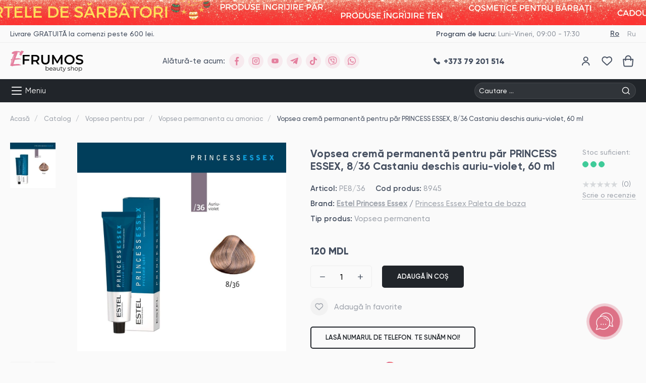

--- FILE ---
content_type: text/html; charset=UTF-8
request_url: https://www.efrumos.md/ro/catalog/product/krem-kraska-dlya-volos-princess-essex-836-svetlo-rusyy-zolotisto-fioletovyy-60-ml
body_size: 31195
content:
<!doctype html>
<html lang="ro">
<head>
    <script>
        window.dataLayer = window.dataLayer || [];
</script>
<!-- Google Tag Manager -->
<script>(function(w,d,s,l,i){w[l]=w[l]||[];w[l].push({'gtm.start':
new Date().getTime(),event:'gtm.js'});var f=d.getElementsByTagName(s)[0],
j=d.createElement(s),dl=l!='dataLayer'?'&l='+l:'';j.async=true;j.src=
'https://www.googletagmanager.com/gtm.js?id='+i+dl;f.parentNode.insertBefore(j,f);
})(window,document,'script','dataLayer','GTM-PLD5TQR');</script>
<!-- End Google Tag Manager -->

<!-- Meta Pixel Code -->
<script>
!function(f,b,e,v,n,t,s)
{if(f.fbq)return;n=f.fbq=function(){n.callMethod?
n.callMethod.apply(n,arguments):n.queue.push(arguments)};
if(!f._fbq)f._fbq=n;n.push=n;n.loaded=!0;n.version='2.0';
n.queue=[];t=b.createElement(e);t.async=!0;
t.src=v;s=b.getElementsByTagName(e)[0];
s.parentNode.insertBefore(t,s)}(window, document,'script',
'https://connect.facebook.net/en_US/fbevents.js');
fbq('init', '517951506280313');
fbq('track', 'PageView');
</script>
<noscript><img height="1" width="1" style="display:none"
src="https://www.facebook.com/tr?id=517951506280313&ev=PageView&noscript=1"
/></noscript>
<!-- End Meta Pixel Code -->


    <meta charset="UTF-8">
<meta name="_token" content="LoWA0ITtsPL14soHFEn6I517T7xRhzQGuvBWN0of">
<meta name="viewport" content="width=device-width, user-scalable=yes, initial-scale=1.0, minimum-scale=1.0">
<meta http-equiv="X-UA-Compatible" content="ie=edge">

<!-- HTML5 shim and Respond.js for IE8 support of HTML5 elements and media queries -->
<!-- WARNING: Respond.js doesn't work if you view the page via file:// -->
<!--[if lt IE 9]>
<script src="https://oss.maxcdn.com/html5shiv/3.7.3/html5shiv.min.js"></script>
<script src="https://oss.maxcdn.com/respond/1.4.2/respond.min.js"></script>
<![endif]-->

        <meta name="description" content="98 de nuanţe pentru colorare durabilă de popularitate. Vă permite să creaţi uşor nuanţe frumoase, să îngrijiţi delicat părul în timpul procedurii, să">
    <meta name="keywords" content="Efrumos.md"/>
    <title>Vopsea cremă permanentă pentru păr PRINCESS ESSEX, 8/36 Castaniu deschis auriu-violet, 60 ml eFrumos.md</title>
    <meta property="og:locale" content="ro_RO"/>
<meta property="og:locale:alternate" content="ru_RU"/>
<meta property="og:type" content="website"/>
<meta property="og:image" content="https://www.efrumos.md/upfiles/goods-items/a62cd492564bb5876617bb3a2123397830799925.jpg"/>
<meta property="og:url" content="https://www.efrumos.md/ro/catalog/product/krem-kraska-dlya-volos-princess-essex-836-svetlo-rusyy-zolotisto-fioletovyy-60-ml"/>
<meta property="og:site_name" content=" "/>
    <meta property="og:title" content="Vopsea cremă permanentă pentru păr PRINCESS ESSEX, 8/36 Castaniu deschis auriu-violet, 60 ml eFrumos.md"/>
    <meta property="og:description" content="98 de nuanţe pentru colorare durabilă de popularitate. Vă permite să creaţi uşor nuanţe frumoase, să îngrijiţi delicat părul în timpul procedurii, să"/>

<meta property="og:fb:admins" content=""/>
<meta name="twitter:card" content="summary"/>
<meta name="twitter:site" content="@url"/>
<meta name="twitter:image" content="https://www.efrumos.md/upfiles/goods-items/a62cd492564bb5876617bb3a2123397830799925.jpg"/>
    <meta name="twitter:description" content="98 de nuanţe pentru colorare durabilă de popularitate. Vă permite să creaţi uşor nuanţe frumoase, să îngrijiţi delicat părul în timpul procedurii, să"/>
    <meta name="twitter:title" content="Vopsea cremă permanentă pentru păr PRINCESS ESSEX, 8/36 Castaniu deschis auriu-violet, 60 ml eFrumos.md"/>

<link rel="icon" type="image/png" href="https://www.efrumos.md/favicon.png">
<link rel="apple-touch-icon" sizes="114x11" href="https://www.efrumos.md/front-assets/favicon/apple-touch-icon.png">
<link rel="icon" type="image/png" sizes="32x32" href="https://www.efrumos.md/front-assets/favicon/favicon-32x32.png">
<link rel="icon" type="image/png" sizes="16x16" href="https://www.efrumos.md/front-assets/favicon/favicon-16x16.png">
<link rel="manifest" href="https://www.efrumos.md/front-assets/favicon/site.webmanifest">
<link rel="mask-icon" href="https://www.efrumos.md/front-assets/favicon/safari-pinned-tab.svg" color="#5bbad5">
<meta name="msapplication-TileColor" content="#ffffff">
<meta name="msapplication-config" content="https://www.efrumos.md/front-assets/favicon/browserconfig.xml">
<meta name="theme-color" content="#ffffff">

<link rel="stylesheet" href="https://www.efrumos.md/front-assets/css/libs.min.css?v=58">
<link rel="stylesheet" href="https://www.efrumos.md/front-assets/css/main.css?v=58">
<link rel="stylesheet" href="https://www.efrumos.md/front-assets/css/validate.css?v=58">
<link rel="stylesheet" href="https://www.efrumos.md/front-assets/css/notiflix-3.2.6.min.css">

<link title="Română" dir="ltr" type="text/html" rel="alternate" hreflang="ro"
      href="https://www.efrumos.md/ro/catalog/product/krem-kraska-dlya-volos-princess-essex-836-svetlo-rusyy-zolotisto-fioletovyy-60-ml">
<link title="Русский" dir="ltr" type="text/html" rel="alternate" hreflang="ru"
      href="https://www.efrumos.md/ru/catalog/product/krem-kraska-dlya-volos-princess-essex-836-svetlo-rusyy-zolotisto-fioletovyy-60-ml">

    <link title="Русский" dir="ltr" type="text/html" rel="alternate" hreflang="ru-md"
          href="https://www.efrumos.md/ru/catalog/product/krem-kraska-dlya-volos-princess-essex-836-svetlo-rusyy-zolotisto-fioletovyy-60-ml">
    <link title="Română" dir="ltr" type="text/html" rel="alternate" hreflang="ro-md"
          href="https://www.efrumos.md/ro/catalog/product/krem-kraska-dlya-volos-princess-essex-836-svetlo-rusyy-zolotisto-fioletovyy-60-ml">

    <link title="Română" dir="ltr" type="text/html" rel="alternate" hreflang="x-default"
          href="https://www.efrumos.md/ro/catalog/product/krem-kraska-dlya-volos-princess-essex-836-svetlo-rusyy-zolotisto-fioletovyy-60-ml">

    <link rel="canonical" href="https://www.efrumos.md/ro/catalog/product/krem-kraska-dlya-volos-princess-essex-836-svetlo-rusyy-zolotisto-fioletovyy-60-ml">

    <script>
        //dataLayer = [];
        dataLayer.push({ecommerce: null});
        dataLayer.push({
            event: "view_item",
            ecommerce: {
                items: [{"item_name":"Vopsea cremă permanentă pentru păr PRINCESS ESSEX, 8\/36 Castaniu deschis auriu-violet, 60 ml","item_id":8945,"item_category":"Vopsea pentru păr\/Vopsea permanenta cu amoniac","item_brand":"Estel Princess Essex\/Princess Essex Paleta de baza","price":"120.00","quantity":1}]
            }
        });

        //Similar goods
        dataLayer.push({ecommerce: null});
        dataLayer.push({
            event: "view_item_list",
            ecommerce: {
                items: []
            }
        });

        //Related goods
        dataLayer.push({ecommerce: null});
        dataLayer.push({
            event: "view_item_list",
            ecommerce: {
                items: []
            }
        });

        //Recommended goods
        dataLayer.push({ecommerce: null});
        dataLayer.push({
            event: "view_item_list",
            ecommerce: {
                items: [{"item_name":"Ulei pentru cuticule Mia Nails Company, 15 ml","item_id":106436,"item_category":"Manichiură și pedichiură\/Ingrijire cuticule si unghii","item_brand":"Nails Company\/Nails Company Care","price":"85.00","quantity":1,"item_list_name":"List of recommended products on the product page"},{"item_name":"Spray regenerare cu protectie termica pentru par degradat Plex Stop Breakage Keratin Abril et Nature, 200 ml","item_id":104154,"item_category":"Îngrijire păr si scalp\/Spray, Tonic pentru păr","item_brand":"ABRIL ET NATURE\/Abril et Nature Keratin Line","price":"525.00","quantity":1,"item_list_name":"List of recommended products on the product page"},{"item_name":"Ser tratament pentru regenerarea parului deteriorat Regeneration Cotril, 100 ml","item_id":107482,"item_category":"Îngrijire par si scalp\/Ulei, crema si ser pentru par","item_brand":"COTRIL\/Cotril Regeneration","price":"475.00","quantity":1,"item_list_name":"List of recommended products on the product page"},{"item_name":"Balsam-luciu pentru păr blond ESTEL PRIMA BLONDE, 200 ml","item_id":13034,"item_category":"Îngrijire păr si scalp\/Balsam pentru păr","item_brand":"Estel OTIUM\/PRIMA BLONDE","price":"265.00","quantity":1,"item_list_name":"List of recommended products on the product page"},{"item_name":"Șampon pentru păr LUXURY REPAIR ESTEL HAUTE COUTURE, 300 ml","item_id":23857,"item_category":"Îngrijire păr si scalp\/Șampon pentru păr","item_brand":"Haute Couture\/HAUTE COUTURE Luxury Repair","price":"310.00","quantity":1,"item_list_name":"List of recommended products on the product page"},{"item_name":"Gel pentru par cu fixare usoara ESTEL Alpha, 50 ml","item_id":106908,"item_category":"Cosmetice pentru barbati\/Hair styling barbați","item_brand":"Alpha Homme\/Alpha Homme","price":"200.00","quantity":1,"item_list_name":"List of recommended products on the product page"},{"item_name":"Mască nuanţatoare pentru par Estel NewTone, 8\/36 Castaniu deschis auriu-violet, 400 ml","item_id":106304,"item_category":"Îngrijire par si scalp\/Balsam si Masca nuantatoare","item_brand":"Haute Couture\/HAUTE COUTURE NewTone","price":"660.00","quantity":1,"item_list_name":"List of recommended products on the product page"},{"item_name":"Parafina rece NC Girl Nails Company, 150 ml","item_id":106006,"item_category":"Îngrijire corp\/Parafina si tratamente pentru corp","item_brand":"Nails Company\/Nails Company Care","price":"210.00","quantity":1,"item_list_name":"List of recommended products on the product page"},{"item_name":"Apa tratament de netezire a parului Trijuven Smoothing Water Glynt, 200 ml","item_id":105579,"item_category":"Îngrijire par si scalp\/Spray, Tonic pentru par","item_brand":"GLYNT\/Trijuven Glynt","price":"385.00","quantity":1,"item_list_name":"List of recommended products on the product page"},{"item_name":"Lotiune parfumata pentru corp Mademoiselle Nails Company, 300 ml","item_id":105935,"item_category":"Îngrijire corp\/Crema, lotiune si unt de corp","item_brand":"Nails Company\/Nails Company Care","price":"220.00","quantity":1,"item_list_name":"List of recommended products on the product page"},{"item_name":"Masca tratament pentru par cu acid hialuronic pentru regenerare par Yal Noah, 200 ml","item_id":105002,"item_category":"Îngrijire păr si scalp\/Mască pentru păr","item_brand":"NOAH\/Noah Hair","price":"440.00","quantity":1,"item_list_name":"List of recommended products on the product page"},{"item_name":"Cocktail hidratant 3 in 1 Aqua Hydra Skin Nacomi, 85 ml","item_id":104822,"item_category":"Îngrijire ten\/Masca pentru fața","item_brand":"NACOMI\/NACOMI Natural","price":"450.00","quantity":1,"item_list_name":"List of recommended products on the product page"},{"item_name":"Adeziv de păr cu fixare ultra-puternică COTRIL Glue, 75 ml","item_id":103982,"item_category":"Aranjare păr\/Gel si crema","item_brand":"COTRIL\/Cotril Styling","price":"420.00","quantity":1,"item_list_name":"List of recommended products on the product page"},{"item_name":"Ser hidratare si hranire cu uleiuri de flori pentru ten sensibil Beauty serum Nacomi, 40 ml","item_id":104849,"item_category":"Îngrijire ten\/Ser, ulei pentru fațа","item_brand":"NACOMI\/NACOMI Natural","price":"345.00","quantity":1,"item_list_name":"List of recommended products on the product page"}]
            }
        });

        //For FB Pixel
        fbq('track', 'ViewContent', {
            content_ids: ['8945'],
            content_name: 'Vopsea cremă permanentă pentru păr PRINCESS ESSEX, 8/36 Castaniu deschis auriu-violet, 60 ml',
            content_type: 'product',
            content_category: 'Vopsea permanenta cu amoniac',
            value: 120.00,
            currency: 'MDL',
            status: 'active'
        });
    </script>

    
    </head>
<body >
    <!-- Google Tag Manager (noscript) -->
<noscript><iframe src="https://www.googletagmanager.com/ns.html?id=GTM-PLD5TQR"
height="0" width="0" style="display:none;visibility:hidden"></iframe></noscript>
<!-- End Google Tag Manager (noscript) -->

    <div class="common-modal login-modal">
    <div class="common-modal-bg"></div>
    <div class="common-modal-wrapper">
        <button type="button" class="common-modal-close">
            <svg>
                <use xlink:href="https://www.efrumos.md/front-assets/svg/sprite.svg#close"></use>
            </svg>
        </button>
        <div class="common-modal-inner">
            <div class="login-modal-inner">
                <div class="login-modal-title h1">Salut, bine ai venit</div>
                <div class="basket-account-socials">
                    <p>Logare prin cont social</p>
                    <ul>
                        <li>
                            <a href="https://www.efrumos.md/login/facebook" class="social-facebook">Facebook</a>
                        </li>
                        <li>
                            <a href="https://www.efrumos.md/login/google" class="social-google">Google</a>
                        </li>
                    </ul>
                </div>
                <div class="login-modal-text">
                    <p>Sau logare prin e-mail</p>
                </div>
                <div class="login-modal-form">
                    <form action="https://www.efrumos.md/ro/ajaxLoginUser" method="POST" id="login-user">

                        <input type="hidden" name="_token" value="LoWA0ITtsPL14soHFEn6I517T7xRhzQGuvBWN0of">                        <input type="hidden" name="current_url" value="https://www.efrumos.md/ro/catalog/product/krem-kraska-dlya-volos-princess-essex-836-svetlo-rusyy-zolotisto-fioletovyy-60-ml">

                        <div class="form-item">
                            <label for="login-email">E-mail</label>
                            <input type="email" id="login-email" name="email">
                        </div>
                        <div class="form-item">
                            <label for="login-password">Parola</label>
                            <input type="password" id="login-password" name="password">
                        </div>
                        <div class="login-modal-info">
                            <p class="aggreement mt-0">
                                <label>
                                    <input id="remember" name="remember" type="checkbox">
                                    <span class="aggreement-checkbox"></span>
                                    Memorează-mă
                                </label>
                            </p>
                            <div class="login-modal-link">
                                <a href="javascript:;" class="open-reset-modal">Ai uitat parola?</a>
                            </div>
                        </div>
                        <div class="form-submit">
                            <button type="submit" class="button button--black" onclick="saveForm(this)"
                                    data-form-id="login-user">Login</button>
                        </div>
                    </form>
                </div>
                <div class="login-modal-footer">
                    <p>Încă nu ai cont? <a href="https://www.efrumos.md/ro/register">Înregistrează-te</a></p>
                </div>
            </div>
        </div>
    </div>
</div>
    <div class="common-modal reset-modal">
    <div class="common-modal-bg"></div>
    <div class="common-modal-wrapper">
        <button type="button" class="common-modal-close">
            <svg>
                <use xlink:href="https://www.efrumos.md/front-assets/svg/sprite.svg#close"></use>
            </svg>
        </button>
        <div class="common-modal-inner">
            <div class="login-modal-inner">
                <div class="login-modal-title h1">Resetare parola</div>
                <div class="login-modal-text">
                    <p>Pentru recuperarea parolei introduceți adresa de e-mail</p>
                </div>
                <div class="login-modal-form">
                    <form method="POST" action="https://www.efrumos.md/ro/ajaxRestorePassword" id="restore-password">

                        <input type="hidden" name="_token" value="LoWA0ITtsPL14soHFEn6I517T7xRhzQGuvBWN0of">
                        <div class="form-item">
                            <label for="email-recovery">E-mail *</label>
                            <input type="email" id="email-recovery" name="email">
                        </div>

                        <div class="google-policies">
                            <p>Acest site este protejat de reCAPTCHA și Google <a href="https://policies.google.com/privacy?hl=ro" target="_blank">Politica de confidenţialitate</a> şi <a href="https://policies.google.com/terms?hl=ro" target="_blank">Termeni şi condiţii.</a></p>
                        </div>
                        <p class="aggreement mt-1">
                            <label>
                                <input id="agree" name="agree" type="checkbox">
                                <span class="aggreement-checkbox"></span>
                                Sunt de acord cu <a href="/ro/terms-and-conditions" target="_blank">termeni și condiții.</a>
                            </label>
                        </p>

                        <div class="captcha">
                            <input type="hidden" name="g-recaptcha-response" id="recaptcha-restore-password">
                        </div>

                        <div class="form-submit">
                            <button type="submit" class="button button--black prevent-repeated-click-recovery" onclick="saveForm(this)" data-form-id="restore-password">Resetați parola</button>
                        </div>
                    </form>
                </div>
            </div>
        </div>
    </div>
</div>
    
<div class="mobile-menu">
    <div class="mobile-menu-head">
        <button type="button" class="submenu-back">
            <svg>
                <use xlink:href="https://www.efrumos.md/front-assets/svg/sprite.svg#back"></use>
            </svg>
            <span>Înapoi</span>
        </button>
        <button type="button" class="mobile-menu-close">
            <svg>
                <use xlink:href="https://www.efrumos.md/front-assets/svg/sprite.svg#close"></use>
            </svg>
        </button>
    </div>
    <div class="mobile-menu-content">

        <div class="mobile-menu-catalog">
                            <div class="catalog-inner">
                    <div class="catalog-list">
                        <ul>
                        <li class="has-submenu">
                <div class="catalog-head">
                    <a href="https://www.efrumos.md/ro/category/ingrijirea-parului" class="show-submenu-img-l1"
                       data-img-source="https://www.efrumos.md/upfiles/goods-subject/m/2a0414d9345479d5ca06b6086dc328a669261081.webp">
                        <svg>
                            <use
                                xlink:href="https://www.efrumos.md/front-assets/svg/sprite.svg?v=1#ingrijire-par"></use>
                        </svg>
                        <span>Îngrijire par si scalp</span>
                    </a>
                    <div class="catalog-arrow">
                        <svg>
                            <use
                                xlink:href="https://www.efrumos.md/front-assets/svg/sprite.svg#arrow-right"></use>
                        </svg>
                    </div>
                </div>
                <div class="submenu">
                    <div class="submenu-inner">
                        <div class="submenu-list">
                            <ul>
                                                                    <li>
                                        <a href="https://www.efrumos.md/ro/category/sampon">Sampon pentru par</a>
                                    </li>
                                                                    <li>
                                        <a href="https://www.efrumos.md/ro/category/balsam-pentru-par">Balsam pentru par</a>
                                    </li>
                                                                    <li>
                                        <a href="https://www.efrumos.md/ro/category/masca-tratament-pentru-par">Masca pentru par</a>
                                    </li>
                                                                    <li>
                                        <a href="https://www.efrumos.md/ro/category/nuantare-par">Balsam si Masca nuantatoare</a>
                                    </li>
                                                                    <li>
                                        <a href="https://www.efrumos.md/ro/category/tratament-pentru-par">Tratament pentru par</a>
                                    </li>
                                                                    <li>
                                        <a href="https://www.efrumos.md/ro/category/ulei-ser-pentru-par">Ulei, ser si alte produse leave-in pentru par</a>
                                    </li>
                                                                    <li>
                                        <a href="https://www.efrumos.md/ro/category/spray-tonic-pentru-par">Spray, Tonic pentru par</a>
                                    </li>
                                                                    <li>
                                        <a href="https://www.efrumos.md/ro/category/solutii-pentru-scalp">Solutii pentru scalp problematic</a>
                                    </li>
                                                                    <li>
                                        <a href="https://www.efrumos.md/ro/category/seturi-de-produse">Seturi de produse</a>
                                    </li>
                                                            </ul>
                        </div>
                        <div class="submenu-content">
                                                                                                <div class="submenu-group">
                                        <div class="submenu-title">
                                            <a href="https://www.efrumos.md/ro/category-page/ingrijire-dupa-tipul-de-par">Ingrijire dupa tipul de par</a>
                                        </div>
                                                                                    <div class="submenu-links">
                                                <ul>
                                                                                                            <li>
                                                            <a href="https://www.efrumos.md/ro/category-page/regenerare-par-deteriorat">Regenerare pentru par uscat si deteriorat</a>
                                                        </li>
                                                                                                            <li>
                                                            <a href="https://www.efrumos.md/ro/category-page/pentru-par-blond">Pentru par blond si decolorat</a>
                                                        </li>
                                                                                                            <li>
                                                            <a href="https://www.efrumos.md/ro/category-page/pentru-par-vopsit">Pentru par vopsit</a>
                                                        </li>
                                                                                                            <li>
                                                            <a href="https://www.efrumos.md/ro/category-page/mai-mult-volum-pentru-par-fin-si-subtire">Mai mult volum pentru par fin si subtire</a>
                                                        </li>
                                                                                                            <li>
                                                            <a href="https://www.efrumos.md/ro/category-page/solutii-pentru-parul-gros-si-rebel">Solutii pentru parul gros si rebel</a>
                                                        </li>
                                                                                                            <li>
                                                            <a href="https://www.efrumos.md/ro/category-page/Ingrijire-pentru-par-cret-si-ondulat">Ingrijire pentru par cret si ondulat</a>
                                                        </li>
                                                                                                    </ul>
                                            </div>
                                                                            </div>
                                                                    <div class="submenu-group">
                                        <div class="submenu-title">
                                            <a href="https://www.efrumos.md/ro/category-page/solutii-impotriva-caderii-si-activarea-cresterii">Solutii impotriva caderii si activarea cresterii parului</a>
                                        </div>
                                                                            </div>
                                                                    <div class="submenu-group">
                                        <div class="submenu-title">
                                            <a href="https://www.efrumos.md/ro/category-page/anti-matreata">Anti-matreata</a>
                                        </div>
                                                                            </div>
                                                                    <div class="submenu-group">
                                        <div class="submenu-title">
                                            <a href="https://www.efrumos.md/ro/category-page/pentru-par-si-scalp-gras">Pentru par si scalp gras</a>
                                        </div>
                                                                            </div>
                                                                    <div class="submenu-group">
                                        <div class="submenu-title">
                                            <a href="https://www.efrumos.md/ro/category-page/sampon-fara-sulfati-catalog-online">Sampon fara sulfati</a>
                                        </div>
                                                                            </div>
                                                                    <div class="submenu-group">
                                        <div class="submenu-title">
                                            <a href="https://www.efrumos.md/ro/category-page/spray-hidratare-si-pieptanare-usoara">Spray hidratare si pieptanare usoara</a>
                                        </div>
                                                                            </div>
                                                                    <div class="submenu-group">
                                        <div class="submenu-title">
                                            <a href="https://www.efrumos.md/ro/category-page/ser-si-ulei-pentru-netezirea-varfurilor">Ser si ulei pentru netezirea varfurilor</a>
                                        </div>
                                                                            </div>
                                                                    <div class="submenu-group">
                                        <div class="submenu-title">
                                            <a href="https://www.efrumos.md/ro/category-page/masca-nuantatoare-pentru-par">Masca nuantatoare pentru par</a>
                                        </div>
                                                                            </div>
                                                                    <div class="submenu-group">
                                        <div class="submenu-title">
                                            <a href="https://www.efrumos.md/ro/category-page/sampon-nuantare">Sampon nuantator pentru par</a>
                                        </div>
                                                                            </div>
                                                                    <div class="submenu-group">
                                        <div class="submenu-title">
                                            <a href="https://www.efrumos.md/ro/category-page/balsam-nuantare">Balsam nuantator pentru par</a>
                                        </div>
                                                                            </div>
                                                                    <div class="submenu-group">
                                        <div class="submenu-title">
                                            <a href="https://www.efrumos.md/ro/category-page/pentru-par-in-nuante-roz-si-rosii">Pentru par in nuante roz si rosii</a>
                                        </div>
                                                                            </div>
                                                                    <div class="submenu-group">
                                        <div class="submenu-title">
                                            <a href="https://www.efrumos.md/ro/category-page/pentru-par-in-nuante-gri-si-cenusii">Pentru par in nuante gri si cenusii</a>
                                        </div>
                                                                            </div>
                                                                    <div class="submenu-group">
                                        <div class="submenu-title">
                                            <a href="https://www.efrumos.md/ro/category-page/mostre-si-miniproduse">Mostre si miniproduse</a>
                                        </div>
                                                                            </div>
                                
                                                    </div>
                        <div class="submenu-img">
                            <a href=/ro/category/sampon>
                                <img
                                    src="https://www.efrumos.md/upfiles/goods-subject/m/2a0414d9345479d5ca06b6086dc328a669261081.webp">
                            </a>
                        </div>
                    </div>
                </div>
            </li>
                                <li class="has-submenu">
                <div class="catalog-head">
                    <a href="https://www.efrumos.md/ro/category/vopsea-pentru-par" class="show-submenu-img-l1"
                       data-img-source="https://www.efrumos.md/upfiles/goods-subject/m/6ca558444e7f46abfdc301ecd12fe67361007291.webp">
                        <svg>
                            <use
                                xlink:href="https://www.efrumos.md/front-assets/svg/sprite.svg?v=1#vopsea"></use>
                        </svg>
                        <span>Vopsea pentru par</span>
                    </a>
                    <div class="catalog-arrow">
                        <svg>
                            <use
                                xlink:href="https://www.efrumos.md/front-assets/svg/sprite.svg#arrow-right"></use>
                        </svg>
                    </div>
                </div>
                <div class="submenu">
                    <div class="submenu-inner">
                        <div class="submenu-list">
                            <ul>
                                                                    <li>
                                        <a href="https://www.efrumos.md/ro/category/vopsea-de-par-cu-amoniac">Vopsea permanenta cu amoniac</a>
                                    </li>
                                                                    <li>
                                        <a href="https://www.efrumos.md/ro/category/vopsea-de-par-fara-amoniac">Vopsea fără amoniac</a>
                                    </li>
                                                                    <li>
                                        <a href="https://www.efrumos.md/ro/category/vopsea-decoloranta-super-blond">Vopsea decoloranta Super Blond</a>
                                    </li>
                                                                    <li>
                                        <a href="https://www.efrumos.md/ro/category/pigmenti-vopsire-creativa">Pigmenți directi/Vopsire creativă</a>
                                    </li>
                                                                    <li>
                                        <a href="https://www.efrumos.md/ro/category/pudra-decoloranta">Produse pentru decolorare</a>
                                    </li>
                                                                    <li>
                                        <a href="https://www.efrumos.md/ro/category/produse-tehnice-de-salon-oxidanti">Produse tehnice de salon si oxidanti</a>
                                    </li>
                                                                    <li>
                                        <a href="https://www.efrumos.md/ro/category/vopsea-pentru-sprancene">Vopsea gene si sprancene</a>
                                    </li>
                                                                    <li>
                                        <a href="https://www.efrumos.md/ro/category/vopsea-camuflaj">Vopsea-spray camuflaj</a>
                                    </li>
                                                            </ul>
                        </div>
                        <div class="submenu-content">
                                                                                                <div class="submenu-group">
                                        <div class="submenu-title">
                                            <a href="https://www.efrumos.md/ro/category-page/seturi-de-vopsea">Set de vopsea pentru par</a>
                                        </div>
                                                                            </div>
                                                                    <div class="submenu-group">
                                        <div class="submenu-title">
                                            <a href="https://www.efrumos.md/ro/category-page/vopsea-pentru-par-alb">Vopsea pentru par alb</a>
                                        </div>
                                                                            </div>
                                                                    <div class="submenu-group">
                                        <div class="submenu-title">
                                            <a href="https://www.efrumos.md/ro/category-page/vopsea-nuante-de-blond">Vopsea nuante de blond</a>
                                        </div>
                                                                            </div>
                                                                    <div class="submenu-group">
                                        <div class="submenu-title">
                                            <a href="https://www.efrumos.md/ro/category-page/vopsea-nuante-rosii-si-aramii">Vopsea nuante rosii si aramii</a>
                                        </div>
                                                                            </div>
                                                                    <div class="submenu-group">
                                        <div class="submenu-title">
                                            <a href="https://www.efrumos.md/ro/category-page/vopsea-nuante-reci">Vopsea nuante reci</a>
                                        </div>
                                                                            </div>
                                
                                                    </div>
                        <div class="submenu-img">
                            <a>
                                <img
                                    src="https://www.efrumos.md/upfiles/goods-subject/m/6ca558444e7f46abfdc301ecd12fe67361007291.webp">
                            </a>
                        </div>
                    </div>
                </div>
            </li>
                                <li class="has-submenu">
                <div class="catalog-head">
                    <a href="https://www.efrumos.md/ro/category/aranjarea-parului-hair-stayling" class="show-submenu-img-l1"
                       data-img-source="https://www.efrumos.md/upfiles/goods-subject/m/046088ac3f2e64fc12dc72a65a382a5857895372.webp">
                        <svg>
                            <use
                                xlink:href="https://www.efrumos.md/front-assets/svg/sprite.svg?v=1#aranjare-par"></use>
                        </svg>
                        <span>Aranjare par</span>
                    </a>
                    <div class="catalog-arrow">
                        <svg>
                            <use
                                xlink:href="https://www.efrumos.md/front-assets/svg/sprite.svg#arrow-right"></use>
                        </svg>
                    </div>
                </div>
                <div class="submenu">
                    <div class="submenu-inner">
                        <div class="submenu-list">
                            <ul>
                                                                    <li>
                                        <a href="https://www.efrumos.md/ro/category/fixativ">Fixativ si luciu</a>
                                    </li>
                                                                    <li>
                                        <a href="https://www.efrumos.md/ro/category/ceara-argila-aranjarea-parului-stayling">Argilă, ceară, pasta</a>
                                    </li>
                                                                    <li>
                                        <a href="https://www.efrumos.md/ro/category/pudra-aranjarea-parului-stayling">Pudra pentru volum</a>
                                    </li>
                                                                    <li>
                                        <a href="https://www.efrumos.md/ro/category/gel">Gel si crema pentru par</a>
                                    </li>
                                                                    <li>
                                        <a href="https://www.efrumos.md/ro/category/mus">Mus, spuma pentru par</a>
                                    </li>
                                                                    <li>
                                        <a href="https://www.efrumos.md/ro/category/spray-pentru-coafare">Spray pentru coafare</a>
                                    </li>
                                                            </ul>
                        </div>
                        <div class="submenu-content">
                                                                                                <div class="submenu-group">
                                        <div class="submenu-title">
                                            <a href="https://www.efrumos.md/ro/category-page/spray-protectie-termica">Spray si crema protectie termica</a>
                                        </div>
                                                                            </div>
                                                                    <div class="submenu-group">
                                        <div class="submenu-title">
                                            <a href="https://www.efrumos.md/ro/category-page/produse-pentru-coafuri-texturate">Bucle definite si coafuri texturate par cret</a>
                                        </div>
                                                                            </div>
                                                                    <div class="submenu-group">
                                        <div class="submenu-title">
                                            <a href="https://www.efrumos.md/ro/category-page/mai-mult-volum-pentru-parul-fin-si-subtire">Mai mult volum pentru parul fin si subtire</a>
                                        </div>
                                                                            </div>
                                                                    <div class="submenu-group">
                                        <div class="submenu-title">
                                            <a href="https://www.efrumos.md/ro/category-page/coafura-cu-fixare-elastica">Coafura cu fixare elastica</a>
                                        </div>
                                                                            </div>
                                                                    <div class="submenu-group">
                                        <div class="submenu-title">
                                            <a href="https://www.efrumos.md/ro/category-page/produse-anti-frizz">Produse antistatic pentru par</a>
                                        </div>
                                                                            </div>
                                
                                                    </div>
                        <div class="submenu-img">
                            <a>
                                <img
                                    src="https://www.efrumos.md/upfiles/goods-subject/m/046088ac3f2e64fc12dc72a65a382a5857895372.webp">
                            </a>
                        </div>
                    </div>
                </div>
            </li>
                                <li class="has-submenu">
                <div class="catalog-head">
                    <a href="https://www.efrumos.md/ro/category/ingrijire-ten" class="show-submenu-img-l1"
                       data-img-source="https://www.efrumos.md/upfiles/goods-subject/m/f2791057f7091b790b9706ff34e39d1696821625.webp">
                        <svg>
                            <use
                                xlink:href="https://www.efrumos.md/front-assets/svg/sprite.svg?v=1#ingrijire-fata"></use>
                        </svg>
                        <span>Îngrijire ten</span>
                    </a>
                    <div class="catalog-arrow">
                        <svg>
                            <use
                                xlink:href="https://www.efrumos.md/front-assets/svg/sprite.svg#arrow-right"></use>
                        </svg>
                    </div>
                </div>
                <div class="submenu">
                    <div class="submenu-inner">
                        <div class="submenu-list">
                            <ul>
                                                                    <li>
                                        <a href="https://www.efrumos.md/ro/category/curatare-te">Curatare ten</a>
                                    </li>
                                                                    <li>
                                        <a href="https://www.efrumos.md/ro/category/crema-lotiun">Crema, lotiune</a>
                                    </li>
                                                                    <li>
                                        <a href="https://www.efrumos.md/ro/category/masca-pentru-fat">Masca pentru fata</a>
                                    </li>
                                                                    <li>
                                        <a href="https://www.efrumos.md/ro/category/spray-de-fat">Spray pentru fata</a>
                                    </li>
                                                                    <li>
                                        <a href="https://www.efrumos.md/ro/category/ser-ulei-pentru-fat">Ser, ulei pentru fatа</a>
                                    </li>
                                                                    <li>
                                        <a href="https://www.efrumos.md/ro/category/ingrijire-zona-och">Îngrijire zona ochi</a>
                                    </li>
                                                                    <li>
                                        <a href="https://www.efrumos.md/ro/category/ingrijire-buzee">Îngrijire buze</a>
                                    </li>
                                                            </ul>
                        </div>
                        <div class="submenu-content">
                                                                                                <div class="submenu-group">
                                        <div class="submenu-title">
                                            <a href="https://www.efrumos.md/ro/category-page/ingrijire-ten-gras">Ingrijire pentru ten gras</a>
                                        </div>
                                                                            </div>
                                                                    <div class="submenu-group">
                                        <div class="submenu-title">
                                            <a href="https://www.efrumos.md/ro/category-page/ingrijire-ten-problematic-si-sensibil">Ingrijire ten problematic si sensibil</a>
                                        </div>
                                                                            </div>
                                                                    <div class="submenu-group">
                                        <div class="submenu-title">
                                            <a href="https://www.efrumos.md/ro/category-page/ingrijire-anti-age-pentru-piele">Ingrijire anti-age pentru piele</a>
                                        </div>
                                                                            </div>
                                                                    <div class="submenu-group">
                                        <div class="submenu-title">
                                            <a href="https://www.efrumos.md/ro/category-page/ingrijire-ten-acneic">Ingrijire ten acneic</a>
                                        </div>
                                                                            </div>
                                                                    <div class="submenu-group">
                                        <div class="submenu-title">
                                            <a href="https://www.efrumos.md/ro/category-page/protectie-uv-pentru-fata">Protectie UV pentru fata</a>
                                        </div>
                                                                            </div>
                                                                    <div class="submenu-group">
                                        <div class="submenu-title">
                                            <a href="https://www.efrumos.md/ro/category-page/ingrijire-pentru-ten-uscat">Ingrijire pentru ten uscat</a>
                                        </div>
                                                                            </div>
                                                                    <div class="submenu-group">
                                        <div class="submenu-title">
                                            <a href="https://www.efrumos.md/ro/category-page/produse-cu-acid-hialuronic">Produse cu acid hialuronic</a>
                                        </div>
                                                                            </div>
                                
                                                    </div>
                        <div class="submenu-img">
                            <a>
                                <img
                                    src="https://www.efrumos.md/upfiles/goods-subject/m/f2791057f7091b790b9706ff34e39d1696821625.webp">
                            </a>
                        </div>
                    </div>
                </div>
            </li>
                                <li class="has-submenu">
                <div class="catalog-head">
                    <a href="https://www.efrumos.md/ro/category/make-up" class="show-submenu-img-l1"
                       data-img-source="https://www.efrumos.md/upfiles/goods-subject/m/6368ec9ecf7c2f13ccfd50942ebac40332393644.webp">
                        <svg>
                            <use
                                xlink:href="https://www.efrumos.md/front-assets/svg/sprite.svg?v=1#make-up"></use>
                        </svg>
                        <span>Make up</span>
                    </a>
                    <div class="catalog-arrow">
                        <svg>
                            <use
                                xlink:href="https://www.efrumos.md/front-assets/svg/sprite.svg#arrow-right"></use>
                        </svg>
                    </div>
                </div>
                <div class="submenu">
                    <div class="submenu-inner">
                        <div class="submenu-list">
                            <ul>
                                                                    <li>
                                        <a href="https://www.efrumos.md/ro/category/ten">Ten</a>
                                    </li>
                                                                    <li>
                                        <a href="https://www.efrumos.md/ro/category/ochi">Ochi</a>
                                    </li>
                                                                    <li>
                                        <a href="https://www.efrumos.md/ro/category/buze">Buze</a>
                                    </li>
                                                                    <li>
                                        <a href="https://www.efrumos.md/ro/category/pensule-si-accesorii">Pensule si accesorii</a>
                                    </li>
                                                            </ul>
                        </div>
                        <div class="submenu-content">
                                                    </div>
                        <div class="submenu-img">
                            <a>
                                <img
                                    src="https://www.efrumos.md/upfiles/goods-subject/m/6368ec9ecf7c2f13ccfd50942ebac40332393644.webp">
                            </a>
                        </div>
                    </div>
                </div>
            </li>
                                <li class="has-submenu">
                <div class="catalog-head">
                    <a href="https://www.efrumos.md/ro/category/ingrijire-piele-catalog" class="show-submenu-img-l1"
                       data-img-source="https://www.efrumos.md/upfiles/goods-subject/m/0ac62121019ecaedd01c6384b780dc0726794418.webp">
                        <svg>
                            <use
                                xlink:href="https://www.efrumos.md/front-assets/svg/sprite.svg?v=1#ingrijire-corp"></use>
                        </svg>
                        <span>Îngrijire corp</span>
                    </a>
                    <div class="catalog-arrow">
                        <svg>
                            <use
                                xlink:href="https://www.efrumos.md/front-assets/svg/sprite.svg#arrow-right"></use>
                        </svg>
                    </div>
                </div>
                <div class="submenu">
                    <div class="submenu-inner">
                        <div class="submenu-list">
                            <ul>
                                                                    <li>
                                        <a href="https://www.efrumos.md/ro/category/curatare-piele-catalog">Gel, spuma si scrub pentru corp</a>
                                    </li>
                                                                    <li>
                                        <a href="https://www.efrumos.md/ro/category/parafina-tratamente-pentru-corp">Parafina si tratamente pentru corp</a>
                                    </li>
                                                                    <li>
                                        <a href="https://www.efrumos.md/ro/category/creme-si-lotiuni-pentru-corp">Crema, lotiune si unt de corp</a>
                                    </li>
                                                                    <li>
                                        <a href="https://www.efrumos.md/ro/category/spray-de-corp">Spray pentru corp</a>
                                    </li>
                                                                    <li>
                                        <a href="https://www.efrumos.md/ro/category/crema-pentru-maini-ingrijire-piele-catalog">Îngrijire mâini</a>
                                    </li>
                                                                    <li>
                                        <a href="https://www.efrumos.md/ro/category/set-ingrijire-piele-catalog">Îngrijire picioare</a>
                                    </li>
                                                            </ul>
                        </div>
                        <div class="submenu-content">
                                                    </div>
                        <div class="submenu-img">
                            <a>
                                <img
                                    src="https://www.efrumos.md/upfiles/goods-subject/m/0ac62121019ecaedd01c6384b780dc0726794418.webp">
                            </a>
                        </div>
                    </div>
                </div>
            </li>
                                <li class="has-submenu">
                <div class="catalog-head">
                    <a href="https://www.efrumos.md/ro/category/cosmetice-pentru-copii" class="show-submenu-img-l1"
                       data-img-source="https://www.efrumos.md/upfiles/goods-subject/m/d192af25736611b09c7e987ea4c3f33b64655425.webp">
                        <svg>
                            <use
                                xlink:href="https://www.efrumos.md/front-assets/svg/sprite.svg?v=1#cosmetice-copii"></use>
                        </svg>
                        <span>Cosmetice pentru copii</span>
                    </a>
                    <div class="catalog-arrow">
                        <svg>
                            <use
                                xlink:href="https://www.efrumos.md/front-assets/svg/sprite.svg#arrow-right"></use>
                        </svg>
                    </div>
                </div>
                <div class="submenu">
                    <div class="submenu-inner">
                        <div class="submenu-list">
                            <ul>
                                                                    <li>
                                        <a href="https://www.efrumos.md/ro/category/sampon-si-balsam-copii">Sampon si balsam pentru copii</a>
                                    </li>
                                                                    <li>
                                        <a href="https://www.efrumos.md/ro/category/ingrijire-piele-copii">Îngrijire piele copii</a>
                                    </li>
                                                                    <li>
                                        <a href="https://www.efrumos.md/ro/category/pentru-copii-seturi">Seturi pentru copii</a>
                                    </li>
                                                            </ul>
                        </div>
                        <div class="submenu-content">
                                                    </div>
                        <div class="submenu-img">
                            <a>
                                <img
                                    src="https://www.efrumos.md/upfiles/goods-subject/m/d192af25736611b09c7e987ea4c3f33b64655425.webp">
                            </a>
                        </div>
                    </div>
                </div>
            </li>
                                <li class="has-submenu">
                <div class="catalog-head">
                    <a href="https://www.efrumos.md/ro/category/cosmetice-pentru-barbati" class="show-submenu-img-l1"
                       data-img-source="https://www.efrumos.md/upfiles/goods-subject/m/2c987432e9d67068fae440f72ed7285571692067.webp">
                        <svg>
                            <use
                                xlink:href="https://www.efrumos.md/front-assets/svg/sprite.svg?v=1#barbati"></use>
                        </svg>
                        <span>Cosmetice pentru barbati</span>
                    </a>
                    <div class="catalog-arrow">
                        <svg>
                            <use
                                xlink:href="https://www.efrumos.md/front-assets/svg/sprite.svg#arrow-right"></use>
                        </svg>
                    </div>
                </div>
                <div class="submenu">
                    <div class="submenu-inner">
                        <div class="submenu-list">
                            <ul>
                                                                    <li>
                                        <a href="https://www.efrumos.md/ro/category/ingrijire-par-barba-cosmetice-pentru-barbati">Îngrijire par si barba</a>
                                    </li>
                                                                    <li>
                                        <a href="https://www.efrumos.md/ro/category/hair-styling-pentru-barbati">Hair styling barbați</a>
                                    </li>
                                                                    <li>
                                        <a href="https://www.efrumos.md/ro/category/produse-pentru-barbati-ingrijire-piele-catalog">Barbierit si accesorii</a>
                                    </li>
                                                                    <li>
                                        <a href="https://www.efrumos.md/ro/category/camuflarea-parului-si-a-barbii">Camuflarea părului și a bărbii</a>
                                    </li>
                                                                    <li>
                                        <a href="https://www.efrumos.md/ro/category/ingrijirea-pielii-cosmetice-pentru-barbati">Îngrijire piele</a>
                                    </li>
                                                                    <li>
                                        <a href="https://www.efrumos.md/ro/category/accesorii-pentru-barbierit">Seturi pentru barbati</a>
                                    </li>
                                                            </ul>
                        </div>
                        <div class="submenu-content">
                                                    </div>
                        <div class="submenu-img">
                            <a>
                                <img
                                    src="https://www.efrumos.md/upfiles/goods-subject/m/2c987432e9d67068fae440f72ed7285571692067.webp">
                            </a>
                        </div>
                    </div>
                </div>
            </li>
                                <li class="has-submenu">
                <div class="catalog-head">
                    <a href="https://www.efrumos.md/ro/category/manichiura-si-pedichiura" class="show-submenu-img-l1"
                       data-img-source="https://www.efrumos.md/upfiles/goods-subject/m/896b071fd8a5514360c6dde223925d7f83153048.webp">
                        <svg>
                            <use
                                xlink:href="https://www.efrumos.md/front-assets/svg/sprite.svg?v=1#manichiura"></use>
                        </svg>
                        <span>Manichiură și pedichiură</span>
                    </a>
                    <div class="catalog-arrow">
                        <svg>
                            <use
                                xlink:href="https://www.efrumos.md/front-assets/svg/sprite.svg#arrow-right"></use>
                        </svg>
                    </div>
                </div>
                <div class="submenu">
                    <div class="submenu-inner">
                        <div class="submenu-list">
                            <ul>
                                                                    <li>
                                        <a href="https://www.efrumos.md/ro/category/pregatirea-unghiei">Lichide si solutii pentru pregatirea unghiei</a>
                                    </li>
                                                                    <li>
                                        <a href="https://www.efrumos.md/ro/category/modelare-si-alungire-unghii">Modelare si alungire unghii</a>
                                    </li>
                                                                    <li>
                                        <a href="https://www.efrumos.md/ro/category/oje-semipermanente">Oje semipermanente</a>
                                    </li>
                                                                    <li>
                                        <a href="https://www.efrumos.md/ro/category/top-si-baza">Top si baza</a>
                                    </li>
                                                                    <li>
                                        <a href="https://www.efrumos.md/ro/category/design-unghii">Design unghii</a>
                                    </li>
                                                                    <li>
                                        <a href="https://www.efrumos.md/ro/category/ingrijire-cuticule-si-unghii">Ingrijire cuticule si unghii</a>
                                    </li>
                                                                    <li>
                                        <a href="https://www.efrumos.md/ro/category/pile-si-buffere">Pile si buffere</a>
                                    </li>
                                                                    <li>
                                        <a href="https://www.efrumos.md/ro/category/pensule">Pensule</a>
                                    </li>
                                                                    <li>
                                        <a href="https://www.efrumos.md/ro/category/instrumente-si-accesorii-manichiura">Instrumente si accesorii</a>
                                    </li>
                                                                    <li>
                                        <a href="https://www.efrumos.md/ro/category/echipamente-manichiura">Echipamente manichiura</a>
                                    </li>
                                                            </ul>
                        </div>
                        <div class="submenu-content">
                                                                                                <div class="submenu-group">
                                        <div class="submenu-title">
                                            <a href="https://www.efrumos.md/ro/category-page/top">Top</a>
                                        </div>
                                                                            </div>
                                                                    <div class="submenu-group">
                                        <div class="submenu-title">
                                            <a href="https://www.efrumos.md/ro/category-page/baze-pentru-manichiura">Baze pentru manichiura</a>
                                        </div>
                                                                            </div>
                                                                    <div class="submenu-group">
                                        <div class="submenu-title">
                                            <a href="https://www.efrumos.md/ro/category-page/kauchukovaja-baza">Baze de cauciuc</a>
                                        </div>
                                                                            </div>
                                                                    <div class="submenu-group">
                                        <div class="submenu-title">
                                            <a href="https://www.efrumos.md/ro/category-page/gel-camuflaj">Gel Camuflaj</a>
                                        </div>
                                                                            </div>
                                
                                                    </div>
                        <div class="submenu-img">
                            <a>
                                <img
                                    src="https://www.efrumos.md/upfiles/goods-subject/m/896b071fd8a5514360c6dde223925d7f83153048.webp">
                            </a>
                        </div>
                    </div>
                </div>
            </li>
                                <li class="has-submenu">
                <div class="catalog-head">
                    <a href="https://www.efrumos.md/ro/category/epilare" class="show-submenu-img-l1"
                       data-img-source="https://www.efrumos.md/upfiles/goods-subject/m/b99b90be6e83d189506e6b741d7f947c26641449.webp">
                        <svg>
                            <use
                                xlink:href="https://www.efrumos.md/front-assets/svg/sprite.svg?v=1#depilare"></use>
                        </svg>
                        <span>Epilare</span>
                    </a>
                    <div class="catalog-arrow">
                        <svg>
                            <use
                                xlink:href="https://www.efrumos.md/front-assets/svg/sprite.svg#arrow-right"></use>
                        </svg>
                    </div>
                </div>
                <div class="submenu">
                    <div class="submenu-inner">
                        <div class="submenu-list">
                            <ul>
                                                                    <li>
                                        <a href="https://www.efrumos.md/ro/category/pentru-epilare">Produse pentru epilare</a>
                                    </li>
                                                            </ul>
                        </div>
                        <div class="submenu-content">
                                                    </div>
                        <div class="submenu-img">
                            <a>
                                <img
                                    src="https://www.efrumos.md/upfiles/goods-subject/m/b99b90be6e83d189506e6b741d7f947c26641449.webp">
                            </a>
                        </div>
                    </div>
                </div>
            </li>
                                <li class="has-submenu">
                <div class="catalog-head">
                    <a href="https://www.efrumos.md/ro/category/instrumente-si-accesorii" class="show-submenu-img-l1"
                       data-img-source="https://www.efrumos.md/upfiles/goods-subject/m/8dfa95d1a5156fa74db2b7116972b3a679058595.webp">
                        <svg>
                            <use
                                xlink:href="https://www.efrumos.md/front-assets/svg/sprite.svg?v=1#instrumente-si-accesorii"></use>
                        </svg>
                        <span>Instrumente și accesorii</span>
                    </a>
                    <div class="catalog-arrow">
                        <svg>
                            <use
                                xlink:href="https://www.efrumos.md/front-assets/svg/sprite.svg#arrow-right"></use>
                        </svg>
                    </div>
                </div>
                <div class="submenu">
                    <div class="submenu-inner">
                        <div class="submenu-list">
                            <ul>
                                                                    <li>
                                        <a href="https://www.efrumos.md/ro/category/consumabile-si-accesorii-de-unica-folosinta">Consumabile si accesorii de unica folosinta</a>
                                    </li>
                                                                    <li>
                                        <a href="https://www.efrumos.md/ro/category/instrumente-electrice-pentru-par">Instrumente electrice pentru păr</a>
                                    </li>
                                                                    <li>
                                        <a href="https://www.efrumos.md/ro/category/accesorii-pentru-vopsire">Accesorii pentru vopsire</a>
                                    </li>
                                                                    <li>
                                        <a href="https://www.efrumos.md/ro/category/pieptene-si-clame-pentru-par">Pieptene, perie și clame pentru păr</a>
                                    </li>
                                                                    <li>
                                        <a href="https://www.efrumos.md/ro/category/foarfece">Foarfece</a>
                                    </li>
                                                            </ul>
                        </div>
                        <div class="submenu-content">
                                                    </div>
                        <div class="submenu-img">
                            <a>
                                <img
                                    src="https://www.efrumos.md/upfiles/goods-subject/m/8dfa95d1a5156fa74db2b7116972b3a679058595.webp">
                            </a>
                        </div>
                    </div>
                </div>
            </li>
            </ul>
                    </div>
                </div>
                    </div>

                    <div class="mobile-menu-links">
                <ul>
                                            <li>
                            <a href="https://www.efrumos.md/ro/promo">Promoții</a>
                        </li>
                                            <li>
                            <a href="https://www.efrumos.md/ro/brands">Branduri</a>
                        </li>
                                            <li>
                            <a href="https://www.efrumos.md/ro/news">Noutăți</a>
                        </li>
                                            <li>
                            <a href="/ro/blog">Beauty Blog</a>
                        </li>
                                            <li>
                            <a href="https://www.efrumos.md/ro/shops">Magazinele noastre</a>
                        </li>
                                            <li>
                            <a href="https://www.instagram.com/nailexpert.moldova">Nail Expert</a>
                        </li>
                                    </ul>
            </div>
        
        <div class="mobile-menu-footer">
            <div class="mobile-menu-row">
                                    <div class="main-header-phone">
                        <a href="tel:+37379201514">
                            <svg>
                                <use xlink:href="https://www.efrumos.md/front-assets/svg/sprite.svg#phone"></use>
                            </svg>
                            <span>+373 79 201 514</span>
                        </a>
                    </div>
                                                    <div class="main-header-langs">
                        <ul>
                                                            <li class=active>
                                    <a href="https://www.efrumos.md/ro/catalog/product/krem-kraska-dlya-volos-princess-essex-836-svetlo-rusyy-zolotisto-fioletovyy-60-ml">Ro</a>
                                </li>
                                                            <li >
                                    <a href="https://www.efrumos.md/ru/catalog/product/krem-kraska-dlya-volos-princess-essex-836-svetlo-rusyy-zolotisto-fioletovyy-60-ml">Ru</a>
                                </li>
                                                    </ul>
                    </div>
                            </div>
                            <div class="main-header-socials">
                    <ul>
                                                    <li>
    <a href="https://www.facebook.com/efrumos.md" target="_blank">
                    <svg>
                <use
                    xlink:href="https://www.efrumos.md/front-assets/svg/sprite.svg#facebook"></use>
            </svg>
            </a>
</li>
                                                    <li>
    <a href="https://www.instagram.com/efrumos.md/" target="_blank">
                    <svg>
                <use
                    xlink:href="https://www.efrumos.md/front-assets/svg/sprite.svg#instagram"></use>
            </svg>
            </a>
</li>
                                                    <li>
    <a href="https://www.youtube.com/@efrumosmd" target="_blank">
                    <svg>
                <use
                    xlink:href="https://www.efrumos.md/front-assets/svg/sprite.svg#youtube"></use>
            </svg>
            </a>
</li>
                                                    <li>
    <a href="https://t.me/estelmoldova" target="_blank">
                    <svg>
                <use
                    xlink:href="https://www.efrumos.md/front-assets/svg/sprite.svg#telegram"></use>
            </svg>
            </a>
</li>
                                                    <li>
    <a href="https://www.tiktok.com/@efrumosmoldova" target="_blank">
                    <svg>
                <use
                    xlink:href="https://www.efrumos.md/front-assets/svg/sprite.svg#tiktok"></use>
            </svg>
            </a>
</li>
                                                    <li>
    <a href="https://invite.viber.com/?g2=AQBB8vuvZ%2BOQiEumVZ1WwI4fqEt9a43Ryn7AB0f0VWDlsCcTd7A37BnAdxcmcCzA" target="_blank">
                    <svg>
                <use
                    xlink:href="https://www.efrumos.md/front-assets/svg/sprite.svg#viber"></use>
            </svg>
            </a>
</li>
                                                    <li>
    <a href="https://wa.me/37360024499" target="_blank">
                    <svg>
                <use
                    xlink:href="https://www.efrumos.md/front-assets/svg/sprite.svg#whatsapp"></use>
            </svg>
            </a>
</li>
                                            </ul>
                </div>
                        <div class="main-header-schedule">Program de lucru: <span>Luni-Vineri, 09:00 - 17:30</span></div>
        </div>
    </div>
</div>

<div class="common-modal basket-modal render-right-header-basket">
    <div class="common-modal-bg"></div>
<div class="common-modal-wrapper">
    <div class="basket-modal-inner">
        <div class="basket-modal-head">
            <div class="basket-modal-title">Coșul tău</div>
            <button type="button" class="common-modal-close">
                <svg>
                    <use xlink:href="https://www.efrumos.md/front-assets/svg/sprite.svg#close"></use>
                </svg>
            </button>
        </div>

        <div class="basket-modal-content">
                            <div class="basket-modal-empty">
                    <div class="basket-modal-empty-icon">
                        <img src="https://www.efrumos.md/front-assets/img/icons/basket-empty.svg" alt="Empty basket">
                    </div>
                    <div class="basket-modal-empty-text">
                        <p>Nu ai nimic în coșul de cumpărături. Fă prima ta comanda acum!</p>
                    </div>
                    <div class="basket-modal-empty-link">
                        <a href="https://www.efrumos.md/ro/catalog" class="button">Spre magazinul online</a>
                    </div>
                </div>
                    </div>

        
    </div>
</div>
</div>

<header class="main-header">
            <a href=/ro/promo class="main-header-top d-block">
                            <div class="header-top-bg">
                    <picture>
                                                                                                    <img class="full-width" src="https://www.efrumos.md/upfiles/banners/d7ede5bdce4eb3398195db1fe17672e269390576.png"
                             alt="">
                    </picture>
                </div>
                        <div class="header-top-content">
                <div class="container">
                    <div class="main-header-top-inner">
                        
                        
                    </div>
                </div>
            </div>
        </a>
        <div class="main-header-middle">
        <div class="container">
            <div class="main-header-middle-inner">
                <div class="main-header-info">Livrare GRATUITĂ la comenzi peste 600 lei.</div>
                <div class="main-header-middle-right">
                    <div class="main-header-schedule">Program de lucru: <span>Luni-Vineri, 09:00 - 17:30</span></div>
                                            <div class="main-header-langs">
                            <ul>
                                                                    <li class=active>
                                        <a href="https://www.efrumos.md/ro/catalog/product/krem-kraska-dlya-volos-princess-essex-836-svetlo-rusyy-zolotisto-fioletovyy-60-ml">Ro</a>
                                    </li>
                                                                    <li >
                                        <a href="https://www.efrumos.md/ru/catalog/product/krem-kraska-dlya-volos-princess-essex-836-svetlo-rusyy-zolotisto-fioletovyy-60-ml">Ru</a>
                                    </li>
                                                            </ul>
                        </div>
                                    </div>
                                    <div class="main-header-phone d-lg-none">
                        <a href="tel:+37379201514">
                            <svg>
                                <use xlink:href="https://www.efrumos.md/front-assets/svg/sprite.svg#phone"></use>
                            </svg>
                            <span>+373 79 201 514</span>
                        </a>
                    </div>
                            </div>
        </div>
    </div>
    <div class="main-header-bottom">
        <div class="container">
            <div class="main-header-bottom-inner">
                <div class="main-header-logo">
                    <a href="https://www.efrumos.md/ro">
                        <img src="https://www.efrumos.md/front-assets/img/logo/logo.svg" alt="Efrumos logo">
                    </a>
                </div>
                <div class="main-header-search d-none d-large-block">
                    <form action="https://www.efrumos.md/ro/catalog" method="GET" class="ajax-search-form">
                        <label for="search" class="sr-only">Cautare ...</label>
                        <input type="text" name="s" id="search" value=""
                               placeholder="Cautare ..." autocomplete="off">
                        <button type="submit" class="main-header-search-submit">
                            <svg>
                                <use xlink:href="https://www.efrumos.md/front-assets/svg/sprite.svg#search"></use>
                            </svg>
                        </button>
                    </form>
                    <div class="search-results">
            <div class="search-results-links default-search-popular d-none">
            <ul>
                                    <li>
                        <a href="/ro/category/sampon">Șampon pentru păr</a>
                    </li>
                                    <li>
                        <a href="/ro/category/masca-tratament-pentru-par">Mască pentru păr</a>
                    </li>
                                    <li>
                        <a href="/ro/category/protectie-solara-ingrijire-piele-catalog">Curatare piele</a>
                    </li>
                                    <li>
                        <a href="/ro/category/curatare-te">Curațare ten</a>
                    </li>
                                    <li>
                        <a href="/ro/category/tratament-pentru-par">Tratament pentru par</a>
                    </li>
                            </ul>
        </div>
                <div class="default-search-products d-none">
            <div class="search-results-title">Produse</div>
            <div class="search-results-list">
                                                        <div class="search-results-item">
                        <div class="search-results-img">
                            <a href="https://www.efrumos.md/ro/catalog/product/kraska-dlya-volossolvex-elea-max-100-ml-612-matovyy-blond">
                                <img
                                    src="https://www.efrumos.md/upfiles/goods-items/s/5e55f4ed9db2a479eeefd6003a0c81a784600197.webp"
                                    loading="lazy"
                                    alt="Vopsea-cremă permanentă pentru păr ELEA Professional Colour &amp; Care MAX SIZE, 6/12 - Blond mat, 100 ml">
                            </a>
                        </div>
                        <div class="search-results-content">
                            <div class="search-results-name">
                                <a href="https://www.efrumos.md/ro/catalog/product/kraska-dlya-volossolvex-elea-max-100-ml-612-matovyy-blond">Vopsea-cremă permanentă pentru păr ELEA Professional Colour &amp; Care MAX SIZE, 6/12 - Blond mat, 100 ml</a>
                            </div>
                            <div class="search-results-price">70 MDL</div>
                        </div>
                    </div>
                                                        <div class="search-results-item">
                        <div class="search-results-img">
                            <a href="https://www.efrumos.md/ro/catalog/product/set-promo-regenerarea-parului-deteriorat-cu-proteine-complex-rep-hair-i-lipidcare-estel-haute-couture-luxury-repair-sampon-balsam-elixir">
                                <img
                                    src="https://www.efrumos.md/upfiles/goods-items/s/1233627067d2e68a69cf0fca1988dfe394605990.webp"
                                    loading="lazy"
                                    alt="Set promo Regenerarea parului deteriorat cu proteine Complex RepHAIR și LipidCare LUXURY REPAIR ESTEL HAUTE COUTURE (Sampon, Balsam, Elixir)">
                            </a>
                        </div>
                        <div class="search-results-content">
                            <div class="search-results-name">
                                <a href="https://www.efrumos.md/ro/catalog/product/set-promo-regenerarea-parului-deteriorat-cu-proteine-complex-rep-hair-i-lipidcare-estel-haute-couture-luxury-repair-sampon-balsam-elixir">Set promo Regenerarea parului deteriorat cu proteine Complex RepHAIR și LipidCare LUXURY REPAIR ESTEL HAUTE COUTURE (Sampon, Balsam, Elixir)</a>
                            </div>
                            <div class="search-results-price">825 MDL</div>
                        </div>
                    </div>
                            </div>
            <div class="search-results-footer"></div>
        </div>
    
    <div class="render-all-search"></div>
</div>
                </div>
                <div class="header-search-bg"></div>


                                    <div class="main-header-socials">
                        <p>Alătură-te acum:</p>
                        <ul>
                                                            <li>
    <a href="https://www.facebook.com/efrumos.md" target="_blank">
                    <svg>
                <use
                    xlink:href="https://www.efrumos.md/front-assets/svg/sprite.svg#facebook"></use>
            </svg>
            </a>
</li>
                                                            <li>
    <a href="https://www.instagram.com/efrumos.md/" target="_blank">
                    <svg>
                <use
                    xlink:href="https://www.efrumos.md/front-assets/svg/sprite.svg#instagram"></use>
            </svg>
            </a>
</li>
                                                            <li>
    <a href="https://www.youtube.com/@efrumosmd" target="_blank">
                    <svg>
                <use
                    xlink:href="https://www.efrumos.md/front-assets/svg/sprite.svg#youtube"></use>
            </svg>
            </a>
</li>
                                                            <li>
    <a href="https://t.me/estelmoldova" target="_blank">
                    <svg>
                <use
                    xlink:href="https://www.efrumos.md/front-assets/svg/sprite.svg#telegram"></use>
            </svg>
            </a>
</li>
                                                            <li>
    <a href="https://www.tiktok.com/@efrumosmoldova" target="_blank">
                    <svg>
                <use
                    xlink:href="https://www.efrumos.md/front-assets/svg/sprite.svg#tiktok"></use>
            </svg>
            </a>
</li>
                                                            <li>
    <a href="https://invite.viber.com/?g2=AQBB8vuvZ%2BOQiEumVZ1WwI4fqEt9a43Ryn7AB0f0VWDlsCcTd7A37BnAdxcmcCzA" target="_blank">
                    <svg>
                <use
                    xlink:href="https://www.efrumos.md/front-assets/svg/sprite.svg#viber"></use>
            </svg>
            </a>
</li>
                                                            <li>
    <a href="https://wa.me/37360024499" target="_blank">
                    <svg>
                <use
                    xlink:href="https://www.efrumos.md/front-assets/svg/sprite.svg#whatsapp"></use>
            </svg>
            </a>
</li>
                                                    </ul>
                    </div>
                                                    <div class="main-header-phone d-none d-lg-block">
                        <a href="tel:+37379201514">
                            <svg>
                                <use xlink:href="https://www.efrumos.md/front-assets/svg/sprite.svg#phone"></use>
                            </svg>
                            <span>+373 79 201 514</span>
                        </a>
                    </div>
                                <div class="main-header-links">
                    <ul>
                        <li>
                                                            <a href="javascript:;" class="open-login-modal">
                                    <svg>
                                        <use xlink:href="https://www.efrumos.md/front-assets/svg/sprite.svg#account"></use>
                                    </svg>
                                </a>
                                                    </li>
                                                    <a href="javascript:;" class="open-login-modal">
                                <svg>
                                    <use xlink:href="https://www.efrumos.md/front-assets/svg/sprite.svg#heart"></use>
                                </svg>
                            </a>
                                                <li>
                                                            <a href="javascript:;" class="open-basket-modal">
                                    <svg>
                                        <use xlink:href="https://www.efrumos.md/front-assets/svg/sprite.svg#cart"></use>
                                    </svg>
                                    <span
                                        class="header-basket-count" style=display:none>0</span>
                                </a>
                                                    </li>
                    </ul>
                </div>
                                    <div class="mobile-lang">
                        <button type="button" class="mobile-lang-current">Ro</button>
                        <div class="mobile-lang-list">
                            <ul>
                                                                    <li>
                                                                            </li>
                                                                    <li>
                                                                                    <a href="https://www.efrumos.md/ru/catalog/product/krem-kraska-dlya-volos-princess-essex-836-svetlo-rusyy-zolotisto-fioletovyy-60-ml">Ru</a>
                                                                            </li>
                                                            </ul>
                        </div>
                    </div>
                            </div>
        </div>
    </div>
    <div class="main-header-nav">
        <div class="container">
            <div class="main-header-nav-inner">
                <button type="button" class="burger-menu">
                    <svg>
                        <use xlink:href="https://www.efrumos.md/front-assets/svg/sprite.svg#burger-2"></use>
                    </svg>
                    <span>Meniu</span>
                </button>
                <div class="main-header-catalog">
                                            <button type="button" class="header-catalog-btn">
                            <svg>
                                <svg>
                                    <use xlink:href="https://www.efrumos.md/front-assets/svg/sprite.svg#burger"></use>
                                </svg>
                            </svg>
                            <span>Catalog de produse</span>
                        </button>
                        <div class="catalog-inner">
                            <div class="catalog-list">
                                <ul>
                        <li class="has-submenu">
                <div class="catalog-head">
                    <a href="https://www.efrumos.md/ro/category/ingrijirea-parului" class="show-submenu-img-l1"
                       data-img-source="https://www.efrumos.md/upfiles/goods-subject/m/2a0414d9345479d5ca06b6086dc328a669261081.webp">
                        <svg>
                            <use
                                xlink:href="https://www.efrumos.md/front-assets/svg/sprite.svg?v=1#ingrijire-par"></use>
                        </svg>
                        <span>Îngrijire par si scalp</span>
                    </a>
                    <div class="catalog-arrow">
                        <svg>
                            <use
                                xlink:href="https://www.efrumos.md/front-assets/svg/sprite.svg#arrow-right"></use>
                        </svg>
                    </div>
                </div>
                <div class="submenu">
                    <div class="submenu-inner">
                        <div class="submenu-list">
                            <ul>
                                                                    <li>
                                        <a href="https://www.efrumos.md/ro/category/sampon">Sampon pentru par</a>
                                    </li>
                                                                    <li>
                                        <a href="https://www.efrumos.md/ro/category/balsam-pentru-par">Balsam pentru par</a>
                                    </li>
                                                                    <li>
                                        <a href="https://www.efrumos.md/ro/category/masca-tratament-pentru-par">Masca pentru par</a>
                                    </li>
                                                                    <li>
                                        <a href="https://www.efrumos.md/ro/category/nuantare-par">Balsam si Masca nuantatoare</a>
                                    </li>
                                                                    <li>
                                        <a href="https://www.efrumos.md/ro/category/tratament-pentru-par">Tratament pentru par</a>
                                    </li>
                                                                    <li>
                                        <a href="https://www.efrumos.md/ro/category/ulei-ser-pentru-par">Ulei, ser si alte produse leave-in pentru par</a>
                                    </li>
                                                                    <li>
                                        <a href="https://www.efrumos.md/ro/category/spray-tonic-pentru-par">Spray, Tonic pentru par</a>
                                    </li>
                                                                    <li>
                                        <a href="https://www.efrumos.md/ro/category/solutii-pentru-scalp">Solutii pentru scalp problematic</a>
                                    </li>
                                                                    <li>
                                        <a href="https://www.efrumos.md/ro/category/seturi-de-produse">Seturi de produse</a>
                                    </li>
                                                            </ul>
                        </div>
                        <div class="submenu-content">
                                                                                                <div class="submenu-group">
                                        <div class="submenu-title">
                                            <a href="https://www.efrumos.md/ro/category-page/ingrijire-dupa-tipul-de-par">Ingrijire dupa tipul de par</a>
                                        </div>
                                                                                    <div class="submenu-links">
                                                <ul>
                                                                                                            <li>
                                                            <a href="https://www.efrumos.md/ro/category-page/regenerare-par-deteriorat">Regenerare pentru par uscat si deteriorat</a>
                                                        </li>
                                                                                                            <li>
                                                            <a href="https://www.efrumos.md/ro/category-page/pentru-par-blond">Pentru par blond si decolorat</a>
                                                        </li>
                                                                                                            <li>
                                                            <a href="https://www.efrumos.md/ro/category-page/pentru-par-vopsit">Pentru par vopsit</a>
                                                        </li>
                                                                                                            <li>
                                                            <a href="https://www.efrumos.md/ro/category-page/mai-mult-volum-pentru-par-fin-si-subtire">Mai mult volum pentru par fin si subtire</a>
                                                        </li>
                                                                                                            <li>
                                                            <a href="https://www.efrumos.md/ro/category-page/solutii-pentru-parul-gros-si-rebel">Solutii pentru parul gros si rebel</a>
                                                        </li>
                                                                                                            <li>
                                                            <a href="https://www.efrumos.md/ro/category-page/Ingrijire-pentru-par-cret-si-ondulat">Ingrijire pentru par cret si ondulat</a>
                                                        </li>
                                                                                                    </ul>
                                            </div>
                                                                            </div>
                                                                    <div class="submenu-group">
                                        <div class="submenu-title">
                                            <a href="https://www.efrumos.md/ro/category-page/solutii-impotriva-caderii-si-activarea-cresterii">Solutii impotriva caderii si activarea cresterii parului</a>
                                        </div>
                                                                            </div>
                                                                    <div class="submenu-group">
                                        <div class="submenu-title">
                                            <a href="https://www.efrumos.md/ro/category-page/anti-matreata">Anti-matreata</a>
                                        </div>
                                                                            </div>
                                                                    <div class="submenu-group">
                                        <div class="submenu-title">
                                            <a href="https://www.efrumos.md/ro/category-page/pentru-par-si-scalp-gras">Pentru par si scalp gras</a>
                                        </div>
                                                                            </div>
                                                                    <div class="submenu-group">
                                        <div class="submenu-title">
                                            <a href="https://www.efrumos.md/ro/category-page/sampon-fara-sulfati-catalog-online">Sampon fara sulfati</a>
                                        </div>
                                                                            </div>
                                                                    <div class="submenu-group">
                                        <div class="submenu-title">
                                            <a href="https://www.efrumos.md/ro/category-page/spray-hidratare-si-pieptanare-usoara">Spray hidratare si pieptanare usoara</a>
                                        </div>
                                                                            </div>
                                                                    <div class="submenu-group">
                                        <div class="submenu-title">
                                            <a href="https://www.efrumos.md/ro/category-page/ser-si-ulei-pentru-netezirea-varfurilor">Ser si ulei pentru netezirea varfurilor</a>
                                        </div>
                                                                            </div>
                                                                    <div class="submenu-group">
                                        <div class="submenu-title">
                                            <a href="https://www.efrumos.md/ro/category-page/masca-nuantatoare-pentru-par">Masca nuantatoare pentru par</a>
                                        </div>
                                                                            </div>
                                                                    <div class="submenu-group">
                                        <div class="submenu-title">
                                            <a href="https://www.efrumos.md/ro/category-page/sampon-nuantare">Sampon nuantator pentru par</a>
                                        </div>
                                                                            </div>
                                                                    <div class="submenu-group">
                                        <div class="submenu-title">
                                            <a href="https://www.efrumos.md/ro/category-page/balsam-nuantare">Balsam nuantator pentru par</a>
                                        </div>
                                                                            </div>
                                                                    <div class="submenu-group">
                                        <div class="submenu-title">
                                            <a href="https://www.efrumos.md/ro/category-page/pentru-par-in-nuante-roz-si-rosii">Pentru par in nuante roz si rosii</a>
                                        </div>
                                                                            </div>
                                                                    <div class="submenu-group">
                                        <div class="submenu-title">
                                            <a href="https://www.efrumos.md/ro/category-page/pentru-par-in-nuante-gri-si-cenusii">Pentru par in nuante gri si cenusii</a>
                                        </div>
                                                                            </div>
                                                                    <div class="submenu-group">
                                        <div class="submenu-title">
                                            <a href="https://www.efrumos.md/ro/category-page/mostre-si-miniproduse">Mostre si miniproduse</a>
                                        </div>
                                                                            </div>
                                
                                                    </div>
                        <div class="submenu-img">
                            <a href=/ro/category/sampon>
                                <img
                                    src="https://www.efrumos.md/upfiles/goods-subject/m/2a0414d9345479d5ca06b6086dc328a669261081.webp">
                            </a>
                        </div>
                    </div>
                </div>
            </li>
                                <li class="has-submenu">
                <div class="catalog-head">
                    <a href="https://www.efrumos.md/ro/category/vopsea-pentru-par" class="show-submenu-img-l1"
                       data-img-source="https://www.efrumos.md/upfiles/goods-subject/m/6ca558444e7f46abfdc301ecd12fe67361007291.webp">
                        <svg>
                            <use
                                xlink:href="https://www.efrumos.md/front-assets/svg/sprite.svg?v=1#vopsea"></use>
                        </svg>
                        <span>Vopsea pentru par</span>
                    </a>
                    <div class="catalog-arrow">
                        <svg>
                            <use
                                xlink:href="https://www.efrumos.md/front-assets/svg/sprite.svg#arrow-right"></use>
                        </svg>
                    </div>
                </div>
                <div class="submenu">
                    <div class="submenu-inner">
                        <div class="submenu-list">
                            <ul>
                                                                    <li>
                                        <a href="https://www.efrumos.md/ro/category/vopsea-de-par-cu-amoniac">Vopsea permanenta cu amoniac</a>
                                    </li>
                                                                    <li>
                                        <a href="https://www.efrumos.md/ro/category/vopsea-de-par-fara-amoniac">Vopsea fără amoniac</a>
                                    </li>
                                                                    <li>
                                        <a href="https://www.efrumos.md/ro/category/vopsea-decoloranta-super-blond">Vopsea decoloranta Super Blond</a>
                                    </li>
                                                                    <li>
                                        <a href="https://www.efrumos.md/ro/category/pigmenti-vopsire-creativa">Pigmenți directi/Vopsire creativă</a>
                                    </li>
                                                                    <li>
                                        <a href="https://www.efrumos.md/ro/category/pudra-decoloranta">Produse pentru decolorare</a>
                                    </li>
                                                                    <li>
                                        <a href="https://www.efrumos.md/ro/category/produse-tehnice-de-salon-oxidanti">Produse tehnice de salon si oxidanti</a>
                                    </li>
                                                                    <li>
                                        <a href="https://www.efrumos.md/ro/category/vopsea-pentru-sprancene">Vopsea gene si sprancene</a>
                                    </li>
                                                                    <li>
                                        <a href="https://www.efrumos.md/ro/category/vopsea-camuflaj">Vopsea-spray camuflaj</a>
                                    </li>
                                                            </ul>
                        </div>
                        <div class="submenu-content">
                                                                                                <div class="submenu-group">
                                        <div class="submenu-title">
                                            <a href="https://www.efrumos.md/ro/category-page/seturi-de-vopsea">Set de vopsea pentru par</a>
                                        </div>
                                                                            </div>
                                                                    <div class="submenu-group">
                                        <div class="submenu-title">
                                            <a href="https://www.efrumos.md/ro/category-page/vopsea-pentru-par-alb">Vopsea pentru par alb</a>
                                        </div>
                                                                            </div>
                                                                    <div class="submenu-group">
                                        <div class="submenu-title">
                                            <a href="https://www.efrumos.md/ro/category-page/vopsea-nuante-de-blond">Vopsea nuante de blond</a>
                                        </div>
                                                                            </div>
                                                                    <div class="submenu-group">
                                        <div class="submenu-title">
                                            <a href="https://www.efrumos.md/ro/category-page/vopsea-nuante-rosii-si-aramii">Vopsea nuante rosii si aramii</a>
                                        </div>
                                                                            </div>
                                                                    <div class="submenu-group">
                                        <div class="submenu-title">
                                            <a href="https://www.efrumos.md/ro/category-page/vopsea-nuante-reci">Vopsea nuante reci</a>
                                        </div>
                                                                            </div>
                                
                                                    </div>
                        <div class="submenu-img">
                            <a>
                                <img
                                    src="https://www.efrumos.md/upfiles/goods-subject/m/6ca558444e7f46abfdc301ecd12fe67361007291.webp">
                            </a>
                        </div>
                    </div>
                </div>
            </li>
                                <li class="has-submenu">
                <div class="catalog-head">
                    <a href="https://www.efrumos.md/ro/category/aranjarea-parului-hair-stayling" class="show-submenu-img-l1"
                       data-img-source="https://www.efrumos.md/upfiles/goods-subject/m/046088ac3f2e64fc12dc72a65a382a5857895372.webp">
                        <svg>
                            <use
                                xlink:href="https://www.efrumos.md/front-assets/svg/sprite.svg?v=1#aranjare-par"></use>
                        </svg>
                        <span>Aranjare par</span>
                    </a>
                    <div class="catalog-arrow">
                        <svg>
                            <use
                                xlink:href="https://www.efrumos.md/front-assets/svg/sprite.svg#arrow-right"></use>
                        </svg>
                    </div>
                </div>
                <div class="submenu">
                    <div class="submenu-inner">
                        <div class="submenu-list">
                            <ul>
                                                                    <li>
                                        <a href="https://www.efrumos.md/ro/category/fixativ">Fixativ si luciu</a>
                                    </li>
                                                                    <li>
                                        <a href="https://www.efrumos.md/ro/category/ceara-argila-aranjarea-parului-stayling">Argilă, ceară, pasta</a>
                                    </li>
                                                                    <li>
                                        <a href="https://www.efrumos.md/ro/category/pudra-aranjarea-parului-stayling">Pudra pentru volum</a>
                                    </li>
                                                                    <li>
                                        <a href="https://www.efrumos.md/ro/category/gel">Gel si crema pentru par</a>
                                    </li>
                                                                    <li>
                                        <a href="https://www.efrumos.md/ro/category/mus">Mus, spuma pentru par</a>
                                    </li>
                                                                    <li>
                                        <a href="https://www.efrumos.md/ro/category/spray-pentru-coafare">Spray pentru coafare</a>
                                    </li>
                                                            </ul>
                        </div>
                        <div class="submenu-content">
                                                                                                <div class="submenu-group">
                                        <div class="submenu-title">
                                            <a href="https://www.efrumos.md/ro/category-page/spray-protectie-termica">Spray si crema protectie termica</a>
                                        </div>
                                                                            </div>
                                                                    <div class="submenu-group">
                                        <div class="submenu-title">
                                            <a href="https://www.efrumos.md/ro/category-page/produse-pentru-coafuri-texturate">Bucle definite si coafuri texturate par cret</a>
                                        </div>
                                                                            </div>
                                                                    <div class="submenu-group">
                                        <div class="submenu-title">
                                            <a href="https://www.efrumos.md/ro/category-page/mai-mult-volum-pentru-parul-fin-si-subtire">Mai mult volum pentru parul fin si subtire</a>
                                        </div>
                                                                            </div>
                                                                    <div class="submenu-group">
                                        <div class="submenu-title">
                                            <a href="https://www.efrumos.md/ro/category-page/coafura-cu-fixare-elastica">Coafura cu fixare elastica</a>
                                        </div>
                                                                            </div>
                                                                    <div class="submenu-group">
                                        <div class="submenu-title">
                                            <a href="https://www.efrumos.md/ro/category-page/produse-anti-frizz">Produse antistatic pentru par</a>
                                        </div>
                                                                            </div>
                                
                                                    </div>
                        <div class="submenu-img">
                            <a>
                                <img
                                    src="https://www.efrumos.md/upfiles/goods-subject/m/046088ac3f2e64fc12dc72a65a382a5857895372.webp">
                            </a>
                        </div>
                    </div>
                </div>
            </li>
                                <li class="has-submenu">
                <div class="catalog-head">
                    <a href="https://www.efrumos.md/ro/category/ingrijire-ten" class="show-submenu-img-l1"
                       data-img-source="https://www.efrumos.md/upfiles/goods-subject/m/f2791057f7091b790b9706ff34e39d1696821625.webp">
                        <svg>
                            <use
                                xlink:href="https://www.efrumos.md/front-assets/svg/sprite.svg?v=1#ingrijire-fata"></use>
                        </svg>
                        <span>Îngrijire ten</span>
                    </a>
                    <div class="catalog-arrow">
                        <svg>
                            <use
                                xlink:href="https://www.efrumos.md/front-assets/svg/sprite.svg#arrow-right"></use>
                        </svg>
                    </div>
                </div>
                <div class="submenu">
                    <div class="submenu-inner">
                        <div class="submenu-list">
                            <ul>
                                                                    <li>
                                        <a href="https://www.efrumos.md/ro/category/curatare-te">Curatare ten</a>
                                    </li>
                                                                    <li>
                                        <a href="https://www.efrumos.md/ro/category/crema-lotiun">Crema, lotiune</a>
                                    </li>
                                                                    <li>
                                        <a href="https://www.efrumos.md/ro/category/masca-pentru-fat">Masca pentru fata</a>
                                    </li>
                                                                    <li>
                                        <a href="https://www.efrumos.md/ro/category/spray-de-fat">Spray pentru fata</a>
                                    </li>
                                                                    <li>
                                        <a href="https://www.efrumos.md/ro/category/ser-ulei-pentru-fat">Ser, ulei pentru fatа</a>
                                    </li>
                                                                    <li>
                                        <a href="https://www.efrumos.md/ro/category/ingrijire-zona-och">Îngrijire zona ochi</a>
                                    </li>
                                                                    <li>
                                        <a href="https://www.efrumos.md/ro/category/ingrijire-buzee">Îngrijire buze</a>
                                    </li>
                                                            </ul>
                        </div>
                        <div class="submenu-content">
                                                                                                <div class="submenu-group">
                                        <div class="submenu-title">
                                            <a href="https://www.efrumos.md/ro/category-page/ingrijire-ten-gras">Ingrijire pentru ten gras</a>
                                        </div>
                                                                            </div>
                                                                    <div class="submenu-group">
                                        <div class="submenu-title">
                                            <a href="https://www.efrumos.md/ro/category-page/ingrijire-ten-problematic-si-sensibil">Ingrijire ten problematic si sensibil</a>
                                        </div>
                                                                            </div>
                                                                    <div class="submenu-group">
                                        <div class="submenu-title">
                                            <a href="https://www.efrumos.md/ro/category-page/ingrijire-anti-age-pentru-piele">Ingrijire anti-age pentru piele</a>
                                        </div>
                                                                            </div>
                                                                    <div class="submenu-group">
                                        <div class="submenu-title">
                                            <a href="https://www.efrumos.md/ro/category-page/ingrijire-ten-acneic">Ingrijire ten acneic</a>
                                        </div>
                                                                            </div>
                                                                    <div class="submenu-group">
                                        <div class="submenu-title">
                                            <a href="https://www.efrumos.md/ro/category-page/protectie-uv-pentru-fata">Protectie UV pentru fata</a>
                                        </div>
                                                                            </div>
                                                                    <div class="submenu-group">
                                        <div class="submenu-title">
                                            <a href="https://www.efrumos.md/ro/category-page/ingrijire-pentru-ten-uscat">Ingrijire pentru ten uscat</a>
                                        </div>
                                                                            </div>
                                                                    <div class="submenu-group">
                                        <div class="submenu-title">
                                            <a href="https://www.efrumos.md/ro/category-page/produse-cu-acid-hialuronic">Produse cu acid hialuronic</a>
                                        </div>
                                                                            </div>
                                
                                                    </div>
                        <div class="submenu-img">
                            <a>
                                <img
                                    src="https://www.efrumos.md/upfiles/goods-subject/m/f2791057f7091b790b9706ff34e39d1696821625.webp">
                            </a>
                        </div>
                    </div>
                </div>
            </li>
                                <li class="has-submenu">
                <div class="catalog-head">
                    <a href="https://www.efrumos.md/ro/category/make-up" class="show-submenu-img-l1"
                       data-img-source="https://www.efrumos.md/upfiles/goods-subject/m/6368ec9ecf7c2f13ccfd50942ebac40332393644.webp">
                        <svg>
                            <use
                                xlink:href="https://www.efrumos.md/front-assets/svg/sprite.svg?v=1#make-up"></use>
                        </svg>
                        <span>Make up</span>
                    </a>
                    <div class="catalog-arrow">
                        <svg>
                            <use
                                xlink:href="https://www.efrumos.md/front-assets/svg/sprite.svg#arrow-right"></use>
                        </svg>
                    </div>
                </div>
                <div class="submenu">
                    <div class="submenu-inner">
                        <div class="submenu-list">
                            <ul>
                                                                    <li>
                                        <a href="https://www.efrumos.md/ro/category/ten">Ten</a>
                                    </li>
                                                                    <li>
                                        <a href="https://www.efrumos.md/ro/category/ochi">Ochi</a>
                                    </li>
                                                                    <li>
                                        <a href="https://www.efrumos.md/ro/category/buze">Buze</a>
                                    </li>
                                                                    <li>
                                        <a href="https://www.efrumos.md/ro/category/pensule-si-accesorii">Pensule si accesorii</a>
                                    </li>
                                                            </ul>
                        </div>
                        <div class="submenu-content">
                                                    </div>
                        <div class="submenu-img">
                            <a>
                                <img
                                    src="https://www.efrumos.md/upfiles/goods-subject/m/6368ec9ecf7c2f13ccfd50942ebac40332393644.webp">
                            </a>
                        </div>
                    </div>
                </div>
            </li>
                                <li class="has-submenu">
                <div class="catalog-head">
                    <a href="https://www.efrumos.md/ro/category/ingrijire-piele-catalog" class="show-submenu-img-l1"
                       data-img-source="https://www.efrumos.md/upfiles/goods-subject/m/0ac62121019ecaedd01c6384b780dc0726794418.webp">
                        <svg>
                            <use
                                xlink:href="https://www.efrumos.md/front-assets/svg/sprite.svg?v=1#ingrijire-corp"></use>
                        </svg>
                        <span>Îngrijire corp</span>
                    </a>
                    <div class="catalog-arrow">
                        <svg>
                            <use
                                xlink:href="https://www.efrumos.md/front-assets/svg/sprite.svg#arrow-right"></use>
                        </svg>
                    </div>
                </div>
                <div class="submenu">
                    <div class="submenu-inner">
                        <div class="submenu-list">
                            <ul>
                                                                    <li>
                                        <a href="https://www.efrumos.md/ro/category/curatare-piele-catalog">Gel, spuma si scrub pentru corp</a>
                                    </li>
                                                                    <li>
                                        <a href="https://www.efrumos.md/ro/category/parafina-tratamente-pentru-corp">Parafina si tratamente pentru corp</a>
                                    </li>
                                                                    <li>
                                        <a href="https://www.efrumos.md/ro/category/creme-si-lotiuni-pentru-corp">Crema, lotiune si unt de corp</a>
                                    </li>
                                                                    <li>
                                        <a href="https://www.efrumos.md/ro/category/spray-de-corp">Spray pentru corp</a>
                                    </li>
                                                                    <li>
                                        <a href="https://www.efrumos.md/ro/category/crema-pentru-maini-ingrijire-piele-catalog">Îngrijire mâini</a>
                                    </li>
                                                                    <li>
                                        <a href="https://www.efrumos.md/ro/category/set-ingrijire-piele-catalog">Îngrijire picioare</a>
                                    </li>
                                                            </ul>
                        </div>
                        <div class="submenu-content">
                                                    </div>
                        <div class="submenu-img">
                            <a>
                                <img
                                    src="https://www.efrumos.md/upfiles/goods-subject/m/0ac62121019ecaedd01c6384b780dc0726794418.webp">
                            </a>
                        </div>
                    </div>
                </div>
            </li>
                                <li class="has-submenu">
                <div class="catalog-head">
                    <a href="https://www.efrumos.md/ro/category/cosmetice-pentru-copii" class="show-submenu-img-l1"
                       data-img-source="https://www.efrumos.md/upfiles/goods-subject/m/d192af25736611b09c7e987ea4c3f33b64655425.webp">
                        <svg>
                            <use
                                xlink:href="https://www.efrumos.md/front-assets/svg/sprite.svg?v=1#cosmetice-copii"></use>
                        </svg>
                        <span>Cosmetice pentru copii</span>
                    </a>
                    <div class="catalog-arrow">
                        <svg>
                            <use
                                xlink:href="https://www.efrumos.md/front-assets/svg/sprite.svg#arrow-right"></use>
                        </svg>
                    </div>
                </div>
                <div class="submenu">
                    <div class="submenu-inner">
                        <div class="submenu-list">
                            <ul>
                                                                    <li>
                                        <a href="https://www.efrumos.md/ro/category/sampon-si-balsam-copii">Sampon si balsam pentru copii</a>
                                    </li>
                                                                    <li>
                                        <a href="https://www.efrumos.md/ro/category/ingrijire-piele-copii">Îngrijire piele copii</a>
                                    </li>
                                                                    <li>
                                        <a href="https://www.efrumos.md/ro/category/pentru-copii-seturi">Seturi pentru copii</a>
                                    </li>
                                                            </ul>
                        </div>
                        <div class="submenu-content">
                                                    </div>
                        <div class="submenu-img">
                            <a>
                                <img
                                    src="https://www.efrumos.md/upfiles/goods-subject/m/d192af25736611b09c7e987ea4c3f33b64655425.webp">
                            </a>
                        </div>
                    </div>
                </div>
            </li>
                                <li class="has-submenu">
                <div class="catalog-head">
                    <a href="https://www.efrumos.md/ro/category/cosmetice-pentru-barbati" class="show-submenu-img-l1"
                       data-img-source="https://www.efrumos.md/upfiles/goods-subject/m/2c987432e9d67068fae440f72ed7285571692067.webp">
                        <svg>
                            <use
                                xlink:href="https://www.efrumos.md/front-assets/svg/sprite.svg?v=1#barbati"></use>
                        </svg>
                        <span>Cosmetice pentru barbati</span>
                    </a>
                    <div class="catalog-arrow">
                        <svg>
                            <use
                                xlink:href="https://www.efrumos.md/front-assets/svg/sprite.svg#arrow-right"></use>
                        </svg>
                    </div>
                </div>
                <div class="submenu">
                    <div class="submenu-inner">
                        <div class="submenu-list">
                            <ul>
                                                                    <li>
                                        <a href="https://www.efrumos.md/ro/category/ingrijire-par-barba-cosmetice-pentru-barbati">Îngrijire par si barba</a>
                                    </li>
                                                                    <li>
                                        <a href="https://www.efrumos.md/ro/category/hair-styling-pentru-barbati">Hair styling barbați</a>
                                    </li>
                                                                    <li>
                                        <a href="https://www.efrumos.md/ro/category/produse-pentru-barbati-ingrijire-piele-catalog">Barbierit si accesorii</a>
                                    </li>
                                                                    <li>
                                        <a href="https://www.efrumos.md/ro/category/camuflarea-parului-si-a-barbii">Camuflarea părului și a bărbii</a>
                                    </li>
                                                                    <li>
                                        <a href="https://www.efrumos.md/ro/category/ingrijirea-pielii-cosmetice-pentru-barbati">Îngrijire piele</a>
                                    </li>
                                                                    <li>
                                        <a href="https://www.efrumos.md/ro/category/accesorii-pentru-barbierit">Seturi pentru barbati</a>
                                    </li>
                                                            </ul>
                        </div>
                        <div class="submenu-content">
                                                    </div>
                        <div class="submenu-img">
                            <a>
                                <img
                                    src="https://www.efrumos.md/upfiles/goods-subject/m/2c987432e9d67068fae440f72ed7285571692067.webp">
                            </a>
                        </div>
                    </div>
                </div>
            </li>
                                <li class="has-submenu">
                <div class="catalog-head">
                    <a href="https://www.efrumos.md/ro/category/manichiura-si-pedichiura" class="show-submenu-img-l1"
                       data-img-source="https://www.efrumos.md/upfiles/goods-subject/m/896b071fd8a5514360c6dde223925d7f83153048.webp">
                        <svg>
                            <use
                                xlink:href="https://www.efrumos.md/front-assets/svg/sprite.svg?v=1#manichiura"></use>
                        </svg>
                        <span>Manichiură și pedichiură</span>
                    </a>
                    <div class="catalog-arrow">
                        <svg>
                            <use
                                xlink:href="https://www.efrumos.md/front-assets/svg/sprite.svg#arrow-right"></use>
                        </svg>
                    </div>
                </div>
                <div class="submenu">
                    <div class="submenu-inner">
                        <div class="submenu-list">
                            <ul>
                                                                    <li>
                                        <a href="https://www.efrumos.md/ro/category/pregatirea-unghiei">Lichide si solutii pentru pregatirea unghiei</a>
                                    </li>
                                                                    <li>
                                        <a href="https://www.efrumos.md/ro/category/modelare-si-alungire-unghii">Modelare si alungire unghii</a>
                                    </li>
                                                                    <li>
                                        <a href="https://www.efrumos.md/ro/category/oje-semipermanente">Oje semipermanente</a>
                                    </li>
                                                                    <li>
                                        <a href="https://www.efrumos.md/ro/category/top-si-baza">Top si baza</a>
                                    </li>
                                                                    <li>
                                        <a href="https://www.efrumos.md/ro/category/design-unghii">Design unghii</a>
                                    </li>
                                                                    <li>
                                        <a href="https://www.efrumos.md/ro/category/ingrijire-cuticule-si-unghii">Ingrijire cuticule si unghii</a>
                                    </li>
                                                                    <li>
                                        <a href="https://www.efrumos.md/ro/category/pile-si-buffere">Pile si buffere</a>
                                    </li>
                                                                    <li>
                                        <a href="https://www.efrumos.md/ro/category/pensule">Pensule</a>
                                    </li>
                                                                    <li>
                                        <a href="https://www.efrumos.md/ro/category/instrumente-si-accesorii-manichiura">Instrumente si accesorii</a>
                                    </li>
                                                                    <li>
                                        <a href="https://www.efrumos.md/ro/category/echipamente-manichiura">Echipamente manichiura</a>
                                    </li>
                                                            </ul>
                        </div>
                        <div class="submenu-content">
                                                                                                <div class="submenu-group">
                                        <div class="submenu-title">
                                            <a href="https://www.efrumos.md/ro/category-page/top">Top</a>
                                        </div>
                                                                            </div>
                                                                    <div class="submenu-group">
                                        <div class="submenu-title">
                                            <a href="https://www.efrumos.md/ro/category-page/baze-pentru-manichiura">Baze pentru manichiura</a>
                                        </div>
                                                                            </div>
                                                                    <div class="submenu-group">
                                        <div class="submenu-title">
                                            <a href="https://www.efrumos.md/ro/category-page/kauchukovaja-baza">Baze de cauciuc</a>
                                        </div>
                                                                            </div>
                                                                    <div class="submenu-group">
                                        <div class="submenu-title">
                                            <a href="https://www.efrumos.md/ro/category-page/gel-camuflaj">Gel Camuflaj</a>
                                        </div>
                                                                            </div>
                                
                                                    </div>
                        <div class="submenu-img">
                            <a>
                                <img
                                    src="https://www.efrumos.md/upfiles/goods-subject/m/896b071fd8a5514360c6dde223925d7f83153048.webp">
                            </a>
                        </div>
                    </div>
                </div>
            </li>
                                <li class="has-submenu">
                <div class="catalog-head">
                    <a href="https://www.efrumos.md/ro/category/epilare" class="show-submenu-img-l1"
                       data-img-source="https://www.efrumos.md/upfiles/goods-subject/m/b99b90be6e83d189506e6b741d7f947c26641449.webp">
                        <svg>
                            <use
                                xlink:href="https://www.efrumos.md/front-assets/svg/sprite.svg?v=1#depilare"></use>
                        </svg>
                        <span>Epilare</span>
                    </a>
                    <div class="catalog-arrow">
                        <svg>
                            <use
                                xlink:href="https://www.efrumos.md/front-assets/svg/sprite.svg#arrow-right"></use>
                        </svg>
                    </div>
                </div>
                <div class="submenu">
                    <div class="submenu-inner">
                        <div class="submenu-list">
                            <ul>
                                                                    <li>
                                        <a href="https://www.efrumos.md/ro/category/pentru-epilare">Produse pentru epilare</a>
                                    </li>
                                                            </ul>
                        </div>
                        <div class="submenu-content">
                                                    </div>
                        <div class="submenu-img">
                            <a>
                                <img
                                    src="https://www.efrumos.md/upfiles/goods-subject/m/b99b90be6e83d189506e6b741d7f947c26641449.webp">
                            </a>
                        </div>
                    </div>
                </div>
            </li>
                                <li class="has-submenu">
                <div class="catalog-head">
                    <a href="https://www.efrumos.md/ro/category/instrumente-si-accesorii" class="show-submenu-img-l1"
                       data-img-source="https://www.efrumos.md/upfiles/goods-subject/m/8dfa95d1a5156fa74db2b7116972b3a679058595.webp">
                        <svg>
                            <use
                                xlink:href="https://www.efrumos.md/front-assets/svg/sprite.svg?v=1#instrumente-si-accesorii"></use>
                        </svg>
                        <span>Instrumente și accesorii</span>
                    </a>
                    <div class="catalog-arrow">
                        <svg>
                            <use
                                xlink:href="https://www.efrumos.md/front-assets/svg/sprite.svg#arrow-right"></use>
                        </svg>
                    </div>
                </div>
                <div class="submenu">
                    <div class="submenu-inner">
                        <div class="submenu-list">
                            <ul>
                                                                    <li>
                                        <a href="https://www.efrumos.md/ro/category/consumabile-si-accesorii-de-unica-folosinta">Consumabile si accesorii de unica folosinta</a>
                                    </li>
                                                                    <li>
                                        <a href="https://www.efrumos.md/ro/category/instrumente-electrice-pentru-par">Instrumente electrice pentru păr</a>
                                    </li>
                                                                    <li>
                                        <a href="https://www.efrumos.md/ro/category/accesorii-pentru-vopsire">Accesorii pentru vopsire</a>
                                    </li>
                                                                    <li>
                                        <a href="https://www.efrumos.md/ro/category/pieptene-si-clame-pentru-par">Pieptene, perie și clame pentru păr</a>
                                    </li>
                                                                    <li>
                                        <a href="https://www.efrumos.md/ro/category/foarfece">Foarfece</a>
                                    </li>
                                                            </ul>
                        </div>
                        <div class="submenu-content">
                                                    </div>
                        <div class="submenu-img">
                            <a>
                                <img
                                    src="https://www.efrumos.md/upfiles/goods-subject/m/8dfa95d1a5156fa74db2b7116972b3a679058595.webp">
                            </a>
                        </div>
                    </div>
                </div>
            </li>
            </ul>
                            </div>
                        </div>
                                    </div>
                                    <nav>
                        <ul>
                                                            <li>
                                    <a href="https://www.efrumos.md/ro/promo">Promoții</a>
                                </li>
                                                            <li>
                                    <a href="https://www.efrumos.md/ro/brands">Branduri</a>
                                </li>
                                                            <li>
                                    <a href="https://www.efrumos.md/ro/news">Noutăți</a>
                                </li>
                                                            <li>
                                    <a href="/ro/blog">Beauty Blog</a>
                                </li>
                                                            <li>
                                    <a href="https://www.efrumos.md/ro/shops">Magazinele noastre</a>
                                </li>
                                                            <li>
                                    <a href="https://www.instagram.com/nailexpert.moldova">Nail Expert</a>
                                </li>
                                                    </ul>
                    </nav>
                                <div class="main-header-search d-block d-large-none">
                    <form action="https://www.efrumos.md/ro/catalog" method="GET" class="ajax-search-form">
                        <label for="search-mob" class="sr-only">Cautare ...</label>
                        <input type="text" name="s" id="search-mob" value=""
                               placeholder="Cautare ..." autocomplete="off">
                        <button type="submit" class="main-header-search-submit">
                            <svg>
                                <use xlink:href="https://www.efrumos.md/front-assets/svg/sprite.svg#search"></use>
                            </svg>
                        </button>
                    </form>
                </div>
            </div>
        </div>
    </div>
</header>
<div class="page-wrapper">

    
    <div class="page-content">

        <div class="breadcrumbs-wrapper">
            <div class="container">
                <ul class="breadcrumbs">
                                                    <li>
                    <a href="https://www.efrumos.md/ro">
                       
                        Acasă
                    </a>
                </li>
                                                                <li>
                    <a href="https://www.efrumos.md/ro/catalog">
                       
                        Catalog
                    </a>
                </li>
                                                                <li>
                    <a href="https://www.efrumos.md/ro/category/vopsea-pentru-par">
                       
                        Vopsea pentru par
                    </a>
                </li>
                                                                <li>
                    <a href="https://www.efrumos.md/ro/category/vopsea-de-par-cu-amoniac">
                       
                        Vopsea permanenta cu amoniac
                    </a>
                </li>
                                                <li>Vopsea cremă permanentă pentru păr PRINCESS ESSEX, 8/36 Castaniu deschis auriu-violet, 60 ml</li>
                        </ul>

            </div>
        </div>

        <div class="section pt-0 product-end">
            <div class="container">
                <div class="product-end-inner">
                    <div class="product-end-sliders">
                                                    <div class="product-end-thumbs">
                                <div class="swiper-container">
                                    <div class="swiper-wrapper">
                                                                                    <div class="swiper-slide">
                                                <img
                                                    src="https://www.efrumos.md/upfiles/goods-items/s/a62cd492564bb5876617bb3a2123397830799925.webp"
                                                    alt=" - thumbs image 1">
                                            </div>
                                                                            </div>
                                </div>
                                <div class="product-end-navs">
                                    <button type="button" class="product-nav product-nav--prev">
                                        <svg>
                                            <use
                                                xlink:href="https://www.efrumos.md/front-assets/svg/sprite.svg#slider-arrow"></use>
                                        </svg>
                                    </button>
                                    <button type="button" class="product-nav product-nav--next">
                                        <svg>
                                            <use
                                                xlink:href="https://www.efrumos.md/front-assets/svg/sprite.svg#slider-arrow"></use>
                                        </svg>
                                    </button>
                                </div>
                            </div>
                            <div class="product-end-gallery">
                                <div class="swiper-container">
                                    <div class="swiper-wrapper">
                                                                                    <div class="swiper-slide">
                                                <a href="https://www.efrumos.md/upfiles/goods-items/a62cd492564bb5876617bb3a2123397830799925.jpg"
                                                   data-fancybox="quick-view-gallery">
                                                    <img
                                                        src="https://www.efrumos.md/upfiles/goods-items/a62cd492564bb5876617bb3a2123397830799925.jpg"
                                                        alt=" - image 1">
                                                </a>
                                            </div>
                                                                            </div>
                                </div>
                            </div>
                                            </div>
                    <div class="product-end-content">
                        <div class="product-end-head">
                            <div class="product-end-labels">
                                                                                                                                                            </div>
                        </div>
                        <div class="product-end-content-inner">
                            <div class="product-end-content-left">
                                <h1>Vopsea cremă permanentă pentru păr PRINCESS ESSEX, 8/36 Castaniu deschis auriu-violet, 60 ml</h1>
                                <div class="product-end-info">
                                    <div class="product-info-row">
                                                                                    <div class="product-info-item">
                                                <p>Articol: <span>PE8/36</span>
                                                </p>
                                            </div>
                                                                                                                            <div class="product-info-item">
                                                <p>Cod produs:
                                                    <span>8945</span></p>
                                            </div>
                                                                            </div>

                                                                            <div class="product-info-item product-info--border">
                                            <p>Brand: <span><a
                                                        href="https://www.efrumos.md/ro/brands/princess-essex-49"><b>Estel Princess Essex</b></a></span>
                                                / <span><a
                                                        href="https://www.efrumos.md/ro/brands/estel-princess-essex-paleta-de-baza">Princess Essex Paleta de baza</a></span>
                                            </p>
                                        </div>
                                                                                                                <div class="product-info-item">
                                            <p>Tip produs:
                                                <span>Vopsea permanenta</span></p>
                                        </div>
                                                                    </div>
                            </div>
                            <div class="product-end-content-right">
                                <div class="product-end-stock">
                                    
                                    <div class="product-stock-check">
                                                                                    Stoc suficient:
                                                                            </div>
                                    
                                    <div class="product-stock-status">
                                        <ul>
                                                                                            <li style="color: #3FCB99; "></li>
                                                <li style="color: #3FCB99; "></li>
                                                <li style="color: #3FCB99; "></li>
                                                                                    </ul>
                                    </div>
                                </div>
                                <div class="product-info-right">
                                    <div class="goods-item-grade">
                                                                                <img src="https://www.efrumos.md/front-assets/img/icons/star.svg" alt="Star">
            <img src="https://www.efrumos.md/front-assets/img/icons/star.svg" alt="Star">
            <img src="https://www.efrumos.md/front-assets/img/icons/star.svg" alt="Star">
            <img src="https://www.efrumos.md/front-assets/img/icons/star.svg" alt="Star">
            <img src="https://www.efrumos.md/front-assets/img/icons/star.svg" alt="Star">
                                            <p>(0)</p>
                                    </div>
                                    <p>
                                        <a href="#review-section" class="to-product-review"
                                           scroll-to-item>Scrie o recenzie</a>
                                    </p>
                                </div>
                            </div>
                        </div>
                        <div class="product-end-price">
                                                            <div
                                    class="product-end-price-current"
                                    style="color: #465061">120 MDL</div>
                                                    </div>
                                                    <div class="product-end-cta">
                                <div class="product-quantity quantity-item-page">
                                    <button type="button" class="count-minus"
                                            onclick="this.parentNode.querySelector('input[type=number]').value--">
                                        <svg>
                                            <use xlink:href="https://www.efrumos.md/front-assets/svg/sprite.svg#minus"></use>
                                        </svg>
                                    </button>
                                    <input type="number" value="1" min="1" id="goods-id-2045">
                                    <button type="button" class="count-plus"
                                            onclick="this.parentNode.querySelector('input[type=number]').value++">
                                        <svg>
                                            <use xlink:href="https://www.efrumos.md/front-assets/svg/sprite.svg#plus"></use>
                                        </svg>
                                    </button>
                                </div>
                                <a href="javascript:;"
                                   class="button button--black open-add-to-cart product-end-add-to-basket"
                                   data-goods-item-id="2045">Adaugă în coș</a>
                            </div>
                            <div class="product-end-favorite">
                                <a href="javascript:;"
                                   class="open-login-modal"
                                   data-goods-item-id="2045">
                                    <svg>
                                        <use xlink:href="https://www.efrumos.md/front-assets/svg/sprite.svg#heart"></use>
                                        <use xlink:href="https://www.efrumos.md/front-assets/svg/sprite.svg#heart-active"></use>
                                    </svg>
                                </a>
                                <p>Adaugă în favorite</p>
                            </div>
                            <div class="product-end-link">
                                <a href="javascript:;"
                                   class="button button-black--inversed open-one-click">Lasă numarul de telefon. Te sunăm noi!</a>
                            </div>
                        
                                                    <div class="product-end-palette">
                                <a href="https://www.efrumos.md/upfiles/goods-brand-palette/0f15d611fda373d57de0b3dcdc4432a924841188.jpg"
                                   data-fancybox="">
                                    <span>Paleta de nuanțe:</span>
                                    <img src="https://www.efrumos.md/front-assets/img/icons/palette.svg" alt="Efrumos Palette">
                                </a>
                            </div>
                        
                                                    <div class="product-end-text">
                                <p>Comenzile din Transnistria se vor plăti la rata de 1 leu = 1 ruble RUP</p>
<p>Livrare gratuită la comenzi de la 600 lei</p>
<p>Livrarea comenzii în Chisinau costă 50 lei</p>
<p>Livrarea comenzii în R. Moldova costă 80-100 lei</p>
                            </div>
                        
                                            </div>
                </div>
            </div>
        </div>

        

        
        <div class="section product-end-tabs">
            <div class="container">
                <div class="product-tabs">
                    <div class="swiper-container">
                        <div class="swiper-wrapper">
                                                            <div class="swiper-slide">
                                    <button type="button" class="product-tab"
                                            onclick="openTab(event, 'product-tabs-1')">
                                        Descriere
                                    </button>
                                </div>
                                                                                        <div class="swiper-slide">
                                    <button type="button" class="product-tab"
                                            onclick="openTab(event, 'product-tabs-2')">
                                        Specificații
                                    </button>
                                </div>
                                                                                </div>
                    </div>
                </div>
                                    <div id="product-tabs-1" class="product-tabs-content">
                        <div class="common-text">
                            <p>98 de nuanţe pentru colorare durabilă de popularitate. Vă permite să creaţi uşor nuanţe frumoase, să îngrijiţi delicat părul în timpul procedurii, să acoperiţi ideal firele cărunte şi să fiţi şiguri că sută la sută veţi obţine nuanţa dorită. Părul vopşit astfel devine mai elastic şi mai strălucitor datorită şistemului de îngrijire VIVANT SYSTEM. Cum funcţionează şistemul VIVANT SYSTEM? Complexul de cheratină contribuie la restabilirea structurală a părului Ceara de albine hrăneşte părul şi acţionează delicat asupra scalpului Extractul de seminţe de guarana oferă părului vitalitate, elasticitate şi strălucire</p>
                        </div>
                    </div>
                                                    <div id="product-tabs-2" class="product-tabs-content">
                        <div class="common-text">
                                                            <p><b>Nivel culoare: </b>8</p>
                                                            <p><b>Nuanța culorii: </b>Auriu</p>
                                                    </div>
                    </div>
                                            </div>
        </div>

        
                    <div class="section goods-slider goods-slider--large">
                <div class="container">
                    <div class="section-head">
                        <h2>Produse recomandate</h2>
                    </div>
                    <div class="goods-slider-inner">
                        <div class="goods-slider-wrapper">
                            <div class="swiper-container">
                                <div class="swiper-wrapper">
                                                                            <div class="swiper-slide">
                                            <div class="goods-item">
    <div class="goods-item-img">
        <a href="https://www.efrumos.md/ro/catalog/product/ulei-pentru-cuticule-mia-nails-company-15-ml"
           onclick='onProductClick("select_item", {"item_name":"Ulei pentru cuticule Mia Nails Company, 15 ml","item_id":106436,"item_category":"Manichiură și pedichiură\/Ingrijire cuticule si unghii","item_brand":"Nails Company\/Nails Company Care","price":"85.00","quantity":1})'>
            <img
                src="https://www.efrumos.md/upfiles/goods-items/m/267dab9d8ff3f22be7a4455748f0245e77375223.webp"
                loading="lazy"
                alt="Ulei pentru cuticule Mia Nails Company, 15 ml">
        </a>
        <div class="goods-item-labels">
                                                    <p style="background-color: #58379C">Top</p>
                    </div>
                <div class="goods-item-cta">
            <a href="javascript:;"
               class=" open-login-modal"
               data-goods-item-id="9229">
                <svg>
                    <use xlink:href="https://www.efrumos.md/front-assets/svg/sprite.svg#heart"></use>
                    <use xlink:href="https://www.efrumos.md/front-assets/svg/sprite.svg#heart-active"></use>
                </svg>
            </a>
            <a href="javascript:;" class="open-quick-view goods-quick-view-modal"
               data-goods-item-id="9229">
                <svg>
                    <use xlink:href="https://www.efrumos.md/front-assets/svg/sprite.svg#eye"></use>
                </svg>
            </a>
        </div>
    </div>
    <div class="goods-item-content">
        <div class="goods-item-brand">Nails Company Care</div>
        <h3>
            <a href="https://www.efrumos.md/ro/catalog/product/ulei-pentru-cuticule-mia-nails-company-15-ml"
               onclick='onProductClick("select_item", {"item_name":"Ulei pentru cuticule Mia Nails Company, 15 ml","item_id":106436,"item_category":"Manichiură și pedichiură\/Ingrijire cuticule si unghii","item_brand":"Nails Company\/Nails Company Care","price":"85.00","quantity":1})'>Ulei pentru cuticule Mia Nails Company, 15 ml</a>
        </h3>
        <div class="goods-item-grade">
                        <img src="https://www.efrumos.md/front-assets/img/icons/star.svg" alt="Star">
            <img src="https://www.efrumos.md/front-assets/img/icons/star.svg" alt="Star">
            <img src="https://www.efrumos.md/front-assets/img/icons/star.svg" alt="Star">
            <img src="https://www.efrumos.md/front-assets/img/icons/star.svg" alt="Star">
            <img src="https://www.efrumos.md/front-assets/img/icons/star.svg" alt="Star">
                <p>(0)</p>
        </div>
        <div class="goods-item-prices">
                            <div
                    class="goods-item-price-current"
                    style="color: #58379C">85 MDL</div>
                        
        </div>
                    <div class="goods-item-add">
                <a href="javascript:;" class="button button--black open-add-to-cart add-to-basket"
                   data-goods-item-id="9229">Adaugă în coș</a>
            </div>
            </div>
</div>

                                        </div>
                                                                            <div class="swiper-slide">
                                            <div class="goods-item">
    <div class="goods-item-img">
        <a href="https://www.efrumos.md/ro/catalog/product/spray-regenerare-cu-protectie-termica-pentru-par-degradat-plex-stop-breakage-keratin-abril-et-nature-200-ml-an275"
           onclick='onProductClick("select_item", {"item_name":"Spray regenerare cu protectie termica pentru par degradat Plex Stop Breakage Keratin Abril et Nature, 200 ml","item_id":104154,"item_category":"Îngrijire păr si scalp\/Spray, Tonic pentru păr","item_brand":"ABRIL ET NATURE\/Abril et Nature Keratin Line","price":"525.00","quantity":1})'>
            <img
                src="https://www.efrumos.md/upfiles/goods-items/m/455f1a3f0186d2b6e33c30da349c86ec65689678.webp"
                loading="lazy"
                alt="Spray regenerare cu protectie termica pentru par degradat Plex Stop Breakage Keratin Abril et Nature, 200 ml">
        </a>
        <div class="goods-item-labels">
                                                    <p style="background-color: #58379C">Top</p>
                    </div>
                <div class="goods-item-cta">
            <a href="javascript:;"
               class=" open-login-modal"
               data-goods-item-id="2957">
                <svg>
                    <use xlink:href="https://www.efrumos.md/front-assets/svg/sprite.svg#heart"></use>
                    <use xlink:href="https://www.efrumos.md/front-assets/svg/sprite.svg#heart-active"></use>
                </svg>
            </a>
            <a href="javascript:;" class="open-quick-view goods-quick-view-modal"
               data-goods-item-id="2957">
                <svg>
                    <use xlink:href="https://www.efrumos.md/front-assets/svg/sprite.svg#eye"></use>
                </svg>
            </a>
        </div>
    </div>
    <div class="goods-item-content">
        <div class="goods-item-brand">Abril et Nature Keratin Line</div>
        <h3>
            <a href="https://www.efrumos.md/ro/catalog/product/spray-regenerare-cu-protectie-termica-pentru-par-degradat-plex-stop-breakage-keratin-abril-et-nature-200-ml-an275"
               onclick='onProductClick("select_item", {"item_name":"Spray regenerare cu protectie termica pentru par degradat Plex Stop Breakage Keratin Abril et Nature, 200 ml","item_id":104154,"item_category":"Îngrijire păr si scalp\/Spray, Tonic pentru păr","item_brand":"ABRIL ET NATURE\/Abril et Nature Keratin Line","price":"525.00","quantity":1})'>Spray regenerare cu protectie termica pentru par degradat Plex Stop Breakage Keratin Abril et Nature, 200 ml</a>
        </h3>
        <div class="goods-item-grade">
                        <img src="https://www.efrumos.md/front-assets/img/icons/star.svg" alt="Star">
            <img src="https://www.efrumos.md/front-assets/img/icons/star.svg" alt="Star">
            <img src="https://www.efrumos.md/front-assets/img/icons/star.svg" alt="Star">
            <img src="https://www.efrumos.md/front-assets/img/icons/star.svg" alt="Star">
            <img src="https://www.efrumos.md/front-assets/img/icons/star.svg" alt="Star">
                <p>(0)</p>
        </div>
        <div class="goods-item-prices">
                            <div
                    class="goods-item-price-current"
                    style="color: #58379C">525 MDL</div>
                        
        </div>
                    <div class="goods-item-add">
                <a href="javascript:;" class="button button--black open-add-to-cart add-to-basket"
                   data-goods-item-id="2957">Adaugă în coș</a>
            </div>
            </div>
</div>

                                        </div>
                                                                            <div class="swiper-slide">
                                            <div class="goods-item">
    <div class="goods-item-img">
        <a href="https://www.efrumos.md/ro/catalog/product/cotril-regeneration-ser-100-ml-pu-utilizarea-zilnica"
           onclick='onProductClick("select_item", {"item_name":"Ser tratament pentru regenerarea parului deteriorat Regeneration Cotril, 100 ml","item_id":107482,"item_category":"Îngrijire par si scalp\/Ulei, crema si ser pentru par","item_brand":"COTRIL\/Cotril Regeneration","price":"475.00","quantity":1})'>
            <img
                src="https://www.efrumos.md/upfiles/goods-items/m/4194ec03ba6d8c1918acad0825e1b89397832176.webp"
                loading="lazy"
                alt="Ser tratament pentru regenerarea parului deteriorat Regeneration Cotril, 100 ml">
        </a>
        <div class="goods-item-labels">
                                                    <p style="background-color: #58379C">Top</p>
                    </div>
                <div class="goods-item-cta">
            <a href="javascript:;"
               class=" open-login-modal"
               data-goods-item-id="9994">
                <svg>
                    <use xlink:href="https://www.efrumos.md/front-assets/svg/sprite.svg#heart"></use>
                    <use xlink:href="https://www.efrumos.md/front-assets/svg/sprite.svg#heart-active"></use>
                </svg>
            </a>
            <a href="javascript:;" class="open-quick-view goods-quick-view-modal"
               data-goods-item-id="9994">
                <svg>
                    <use xlink:href="https://www.efrumos.md/front-assets/svg/sprite.svg#eye"></use>
                </svg>
            </a>
        </div>
    </div>
    <div class="goods-item-content">
        <div class="goods-item-brand">Cotril Regeneration</div>
        <h3>
            <a href="https://www.efrumos.md/ro/catalog/product/cotril-regeneration-ser-100-ml-pu-utilizarea-zilnica"
               onclick='onProductClick("select_item", {"item_name":"Ser tratament pentru regenerarea parului deteriorat Regeneration Cotril, 100 ml","item_id":107482,"item_category":"Îngrijire par si scalp\/Ulei, crema si ser pentru par","item_brand":"COTRIL\/Cotril Regeneration","price":"475.00","quantity":1})'>Ser tratament pentru regenerarea parului deteriorat Regeneration Cotril, 100 ml</a>
        </h3>
        <div class="goods-item-grade">
                        <img src="https://www.efrumos.md/front-assets/img/icons/star.svg" alt="Star">
            <img src="https://www.efrumos.md/front-assets/img/icons/star.svg" alt="Star">
            <img src="https://www.efrumos.md/front-assets/img/icons/star.svg" alt="Star">
            <img src="https://www.efrumos.md/front-assets/img/icons/star.svg" alt="Star">
            <img src="https://www.efrumos.md/front-assets/img/icons/star.svg" alt="Star">
                <p>(0)</p>
        </div>
        <div class="goods-item-prices">
                            <div
                    class="goods-item-price-current"
                    style="color: #58379C">475 MDL</div>
                        
        </div>
                    <div class="goods-item-add">
                <a href="javascript:;" class="button button--black open-add-to-cart add-to-basket"
                   data-goods-item-id="9994">Adaugă în coș</a>
            </div>
            </div>
</div>

                                        </div>
                                                                            <div class="swiper-slide">
                                            <div class="goods-item">
    <div class="goods-item-img">
        <a href="https://www.efrumos.md/ro/catalog/product/prima-blonde-balsam-pentru-par-blond-200-ml-pb4"
           onclick='onProductClick("select_item", {"item_name":"Balsam-luciu pentru păr blond ESTEL PRIMA BLONDE, 200 ml","item_id":13034,"item_category":"Îngrijire păr si scalp\/Balsam pentru păr","item_brand":"Estel OTIUM\/PRIMA BLONDE","price":"265.00","quantity":1})'>
            <img
                src="https://www.efrumos.md/upfiles/goods-items/m/124985001565266206.webp"
                loading="lazy"
                alt="Balsam-luciu pentru păr blond ESTEL PRIMA BLONDE, 200 ml">
        </a>
        <div class="goods-item-labels">
                                                    <p style="background-color: #58379C">Top</p>
                    </div>
                <div class="goods-item-cta">
            <a href="javascript:;"
               class=" open-login-modal"
               data-goods-item-id="619">
                <svg>
                    <use xlink:href="https://www.efrumos.md/front-assets/svg/sprite.svg#heart"></use>
                    <use xlink:href="https://www.efrumos.md/front-assets/svg/sprite.svg#heart-active"></use>
                </svg>
            </a>
            <a href="javascript:;" class="open-quick-view goods-quick-view-modal"
               data-goods-item-id="619">
                <svg>
                    <use xlink:href="https://www.efrumos.md/front-assets/svg/sprite.svg#eye"></use>
                </svg>
            </a>
        </div>
    </div>
    <div class="goods-item-content">
        <div class="goods-item-brand">PRIMA BLONDE</div>
        <h3>
            <a href="https://www.efrumos.md/ro/catalog/product/prima-blonde-balsam-pentru-par-blond-200-ml-pb4"
               onclick='onProductClick("select_item", {"item_name":"Balsam-luciu pentru păr blond ESTEL PRIMA BLONDE, 200 ml","item_id":13034,"item_category":"Îngrijire păr si scalp\/Balsam pentru păr","item_brand":"Estel OTIUM\/PRIMA BLONDE","price":"265.00","quantity":1})'>Balsam-luciu pentru păr blond ESTEL PRIMA BLONDE, 200 ml</a>
        </h3>
        <div class="goods-item-grade">
                        <img src="https://www.efrumos.md/front-assets/img/icons/star.svg" alt="Star">
            <img src="https://www.efrumos.md/front-assets/img/icons/star.svg" alt="Star">
            <img src="https://www.efrumos.md/front-assets/img/icons/star.svg" alt="Star">
            <img src="https://www.efrumos.md/front-assets/img/icons/star.svg" alt="Star">
            <img src="https://www.efrumos.md/front-assets/img/icons/star.svg" alt="Star">
                <p>(0)</p>
        </div>
        <div class="goods-item-prices">
                            <div
                    class="goods-item-price-current"
                    style="color: #58379C">265 MDL</div>
                        
        </div>
                    <div class="goods-item-add">
                <a href="javascript:;" class="button button--black open-add-to-cart add-to-basket"
                   data-goods-item-id="619">Adaugă în coș</a>
            </div>
            </div>
</div>

                                        </div>
                                                                            <div class="swiper-slide">
                                            <div class="goods-item">
    <div class="goods-item-img">
        <a href="https://www.efrumos.md/ro/catalog/product/sampon-pentru-par-luxury-repair-estel-haute-couture-300-ml-crs300"
           onclick='onProductClick("select_item", {"item_name":"Șampon pentru păr LUXURY REPAIR ESTEL HAUTE COUTURE, 300 ml","item_id":23857,"item_category":"Îngrijire păr si scalp\/Șampon pentru păr","item_brand":"Haute Couture\/HAUTE COUTURE Luxury Repair","price":"310.00","quantity":1})'>
            <img
                src="https://www.efrumos.md/upfiles/goods-items/m/0f1e39eda7dbb458022221bb0d7318b334617673.webp"
                loading="lazy"
                alt="Șampon pentru păr LUXURY REPAIR ESTEL HAUTE COUTURE, 300 ml">
        </a>
        <div class="goods-item-labels">
                                                    <p style="background-color: #58379C">Top</p>
                    </div>
                <div class="goods-item-cta">
            <a href="javascript:;"
               class=" open-login-modal"
               data-goods-item-id="2245">
                <svg>
                    <use xlink:href="https://www.efrumos.md/front-assets/svg/sprite.svg#heart"></use>
                    <use xlink:href="https://www.efrumos.md/front-assets/svg/sprite.svg#heart-active"></use>
                </svg>
            </a>
            <a href="javascript:;" class="open-quick-view goods-quick-view-modal"
               data-goods-item-id="2245">
                <svg>
                    <use xlink:href="https://www.efrumos.md/front-assets/svg/sprite.svg#eye"></use>
                </svg>
            </a>
        </div>
    </div>
    <div class="goods-item-content">
        <div class="goods-item-brand">HAUTE COUTURE Luxury Repair</div>
        <h3>
            <a href="https://www.efrumos.md/ro/catalog/product/sampon-pentru-par-luxury-repair-estel-haute-couture-300-ml-crs300"
               onclick='onProductClick("select_item", {"item_name":"Șampon pentru păr LUXURY REPAIR ESTEL HAUTE COUTURE, 300 ml","item_id":23857,"item_category":"Îngrijire păr si scalp\/Șampon pentru păr","item_brand":"Haute Couture\/HAUTE COUTURE Luxury Repair","price":"310.00","quantity":1})'>Șampon pentru păr LUXURY REPAIR ESTEL HAUTE COUTURE, 300 ml</a>
        </h3>
        <div class="goods-item-grade">
                        <img src="https://www.efrumos.md/front-assets/img/icons/star.svg" alt="Star">
            <img src="https://www.efrumos.md/front-assets/img/icons/star.svg" alt="Star">
            <img src="https://www.efrumos.md/front-assets/img/icons/star.svg" alt="Star">
            <img src="https://www.efrumos.md/front-assets/img/icons/star.svg" alt="Star">
            <img src="https://www.efrumos.md/front-assets/img/icons/star.svg" alt="Star">
                <p>(0)</p>
        </div>
        <div class="goods-item-prices">
                            <div
                    class="goods-item-price-current"
                    style="color: #58379C">310 MDL</div>
                        
        </div>
                    <div class="goods-item-add">
                <a href="javascript:;" class="button button--black open-add-to-cart add-to-basket"
                   data-goods-item-id="2245">Adaugă în coș</a>
            </div>
            </div>
</div>

                                        </div>
                                                                            <div class="swiper-slide">
                                            <div class="goods-item">
    <div class="goods-item-img">
        <a href="https://www.efrumos.md/ro/catalog/product/estel-alpha-alg100-gel-pentru-coafat-100-ml-fixare-usoara"
           onclick='onProductClick("select_item", {"item_name":"Gel pentru par cu fixare usoara ESTEL Alpha, 50 ml","item_id":106908,"item_category":"Cosmetice pentru barbati\/Hair styling barbați","item_brand":"Alpha Homme\/Alpha Homme","price":"200.00","quantity":1})'>
            <img
                src="https://www.efrumos.md/upfiles/goods-items/m/08781b54b613af6d915b9518d5c0adbf44040163.webp"
                loading="lazy"
                alt="Gel pentru par cu fixare usoara ESTEL Alpha, 50 ml">
        </a>
        <div class="goods-item-labels">
                                                    <p style="background-color: #58379C">Top</p>
                    </div>
                <div class="goods-item-cta">
            <a href="javascript:;"
               class=" open-login-modal"
               data-goods-item-id="9572">
                <svg>
                    <use xlink:href="https://www.efrumos.md/front-assets/svg/sprite.svg#heart"></use>
                    <use xlink:href="https://www.efrumos.md/front-assets/svg/sprite.svg#heart-active"></use>
                </svg>
            </a>
            <a href="javascript:;" class="open-quick-view goods-quick-view-modal"
               data-goods-item-id="9572">
                <svg>
                    <use xlink:href="https://www.efrumos.md/front-assets/svg/sprite.svg#eye"></use>
                </svg>
            </a>
        </div>
    </div>
    <div class="goods-item-content">
        <div class="goods-item-brand">Alpha Homme</div>
        <h3>
            <a href="https://www.efrumos.md/ro/catalog/product/estel-alpha-alg100-gel-pentru-coafat-100-ml-fixare-usoara"
               onclick='onProductClick("select_item", {"item_name":"Gel pentru par cu fixare usoara ESTEL Alpha, 50 ml","item_id":106908,"item_category":"Cosmetice pentru barbati\/Hair styling barbați","item_brand":"Alpha Homme\/Alpha Homme","price":"200.00","quantity":1})'>Gel pentru par cu fixare usoara ESTEL Alpha, 50 ml</a>
        </h3>
        <div class="goods-item-grade">
                        <img src="https://www.efrumos.md/front-assets/img/icons/star.svg" alt="Star">
            <img src="https://www.efrumos.md/front-assets/img/icons/star.svg" alt="Star">
            <img src="https://www.efrumos.md/front-assets/img/icons/star.svg" alt="Star">
            <img src="https://www.efrumos.md/front-assets/img/icons/star.svg" alt="Star">
            <img src="https://www.efrumos.md/front-assets/img/icons/star.svg" alt="Star">
                <p>(0)</p>
        </div>
        <div class="goods-item-prices">
                            <div
                    class="goods-item-price-current"
                    style="color: #58379C">200 MDL</div>
                        
        </div>
                    <div class="goods-item-add">
                <a href="javascript:;" class="button button--black open-add-to-cart add-to-basket"
                   data-goods-item-id="9572">Adaugă în coș</a>
            </div>
            </div>
</div>

                                        </div>
                                                                            <div class="swiper-slide">
                                            <div class="goods-item">
    <div class="goods-item-img">
        <a href="https://www.efrumos.md/ro/catalog/product/estel-hc-newtone-836-masca-nuantatoare-400-ml-pu-par"
           onclick='onProductClick("select_item", {"item_name":"Mască nuanţatoare pentru par Estel NewTone, 8\/36 Castaniu deschis auriu-violet, 400 ml","item_id":106304,"item_category":"Îngrijire par si scalp\/Balsam si Masca nuantatoare","item_brand":"Haute Couture\/HAUTE COUTURE NewTone","price":"660.00","quantity":1})'>
            <img
                src="https://www.efrumos.md/upfiles/goods-items/m/0ed62ed512dbab4c845ffd3edc5a591e14463814.webp"
                loading="lazy"
                alt="Mască nuanţatoare pentru par Estel NewTone, 8/36 Castaniu deschis auriu-violet, 400 ml">
        </a>
        <div class="goods-item-labels">
                                                    <p style="background-color: #58379C">Top</p>
                    </div>
                <div class="goods-item-cta">
            <a href="javascript:;"
               class=" open-login-modal"
               data-goods-item-id="8976">
                <svg>
                    <use xlink:href="https://www.efrumos.md/front-assets/svg/sprite.svg#heart"></use>
                    <use xlink:href="https://www.efrumos.md/front-assets/svg/sprite.svg#heart-active"></use>
                </svg>
            </a>
            <a href="javascript:;" class="open-quick-view goods-quick-view-modal"
               data-goods-item-id="8976">
                <svg>
                    <use xlink:href="https://www.efrumos.md/front-assets/svg/sprite.svg#eye"></use>
                </svg>
            </a>
        </div>
    </div>
    <div class="goods-item-content">
        <div class="goods-item-brand">HAUTE COUTURE NewTone</div>
        <h3>
            <a href="https://www.efrumos.md/ro/catalog/product/estel-hc-newtone-836-masca-nuantatoare-400-ml-pu-par"
               onclick='onProductClick("select_item", {"item_name":"Mască nuanţatoare pentru par Estel NewTone, 8\/36 Castaniu deschis auriu-violet, 400 ml","item_id":106304,"item_category":"Îngrijire par si scalp\/Balsam si Masca nuantatoare","item_brand":"Haute Couture\/HAUTE COUTURE NewTone","price":"660.00","quantity":1})'>Mască nuanţatoare pentru par Estel NewTone, 8/36 Castaniu deschis auriu-violet, 400 ml</a>
        </h3>
        <div class="goods-item-grade">
                        <img src="https://www.efrumos.md/front-assets/img/icons/star.svg" alt="Star">
            <img src="https://www.efrumos.md/front-assets/img/icons/star.svg" alt="Star">
            <img src="https://www.efrumos.md/front-assets/img/icons/star.svg" alt="Star">
            <img src="https://www.efrumos.md/front-assets/img/icons/star.svg" alt="Star">
            <img src="https://www.efrumos.md/front-assets/img/icons/star.svg" alt="Star">
                <p>(0)</p>
        </div>
        <div class="goods-item-prices">
                            <div
                    class="goods-item-price-current"
                    style="color: #58379C">660 MDL</div>
                        
        </div>
                    <div class="goods-item-add">
                <a href="javascript:;" class="button button--black open-add-to-cart add-to-basket"
                   data-goods-item-id="8976">Adaugă în coș</a>
            </div>
            </div>
</div>

                                        </div>
                                                                            <div class="swiper-slide">
                                            <div class="goods-item">
    <div class="goods-item-img">
        <a href="https://www.efrumos.md/ro/catalog/product/parafina-rece-girl-nails-company-150-ml"
           onclick='onProductClick("select_item", {"item_name":"Parafina rece NC Girl Nails Company, 150 ml","item_id":106006,"item_category":"Îngrijire corp\/Parafina si tratamente pentru corp","item_brand":"Nails Company\/Nails Company Care","price":"210.00","quantity":1})'>
            <img
                src="https://www.efrumos.md/upfiles/goods-items/m/fc45a4518657d21e969cd7fb8d63ddda18839412.webp"
                loading="lazy"
                alt="Parafina rece NC Girl Nails Company, 150 ml">
        </a>
        <div class="goods-item-labels">
                                                    <p style="background-color: #58379C">Top</p>
                    </div>
                <div class="goods-item-cta">
            <a href="javascript:;"
               class=" open-login-modal"
               data-goods-item-id="8772">
                <svg>
                    <use xlink:href="https://www.efrumos.md/front-assets/svg/sprite.svg#heart"></use>
                    <use xlink:href="https://www.efrumos.md/front-assets/svg/sprite.svg#heart-active"></use>
                </svg>
            </a>
            <a href="javascript:;" class="open-quick-view goods-quick-view-modal"
               data-goods-item-id="8772">
                <svg>
                    <use xlink:href="https://www.efrumos.md/front-assets/svg/sprite.svg#eye"></use>
                </svg>
            </a>
        </div>
    </div>
    <div class="goods-item-content">
        <div class="goods-item-brand">Nails Company Care</div>
        <h3>
            <a href="https://www.efrumos.md/ro/catalog/product/parafina-rece-girl-nails-company-150-ml"
               onclick='onProductClick("select_item", {"item_name":"Parafina rece NC Girl Nails Company, 150 ml","item_id":106006,"item_category":"Îngrijire corp\/Parafina si tratamente pentru corp","item_brand":"Nails Company\/Nails Company Care","price":"210.00","quantity":1})'>Parafina rece NC Girl Nails Company, 150 ml</a>
        </h3>
        <div class="goods-item-grade">
                        <img src="https://www.efrumos.md/front-assets/img/icons/star.svg" alt="Star">
            <img src="https://www.efrumos.md/front-assets/img/icons/star.svg" alt="Star">
            <img src="https://www.efrumos.md/front-assets/img/icons/star.svg" alt="Star">
            <img src="https://www.efrumos.md/front-assets/img/icons/star.svg" alt="Star">
            <img src="https://www.efrumos.md/front-assets/img/icons/star.svg" alt="Star">
                <p>(0)</p>
        </div>
        <div class="goods-item-prices">
                            <div
                    class="goods-item-price-current"
                    style="color: #58379C">210 MDL</div>
                        
        </div>
                    <div class="goods-item-add">
                <a href="javascript:;" class="button button--black open-add-to-cart add-to-basket"
                   data-goods-item-id="8772">Adaugă în coș</a>
            </div>
            </div>
</div>

                                        </div>
                                                                            <div class="swiper-slide">
                                            <div class="goods-item">
    <div class="goods-item-img">
        <a href="https://www.efrumos.md/ro/catalog/product/apa-tratament-de-netezire-a-parului-trijuven-smoothing-water-glynt-200-ml"
           onclick='onProductClick("select_item", {"item_name":"Apa tratament de netezire a parului Trijuven Smoothing Water Glynt, 200 ml","item_id":105579,"item_category":"Îngrijire par si scalp\/Spray, Tonic pentru par","item_brand":"GLYNT\/Trijuven Glynt","price":"385.00","quantity":1})'>
            <img
                src="https://www.efrumos.md/upfiles/goods-items/m/eb9ccf424b30c7512e38d72ac1ad7e6d35139055.webp"
                loading="lazy"
                alt="Apa tratament de netezire a parului Trijuven Smoothing Water Glynt, 200 ml">
        </a>
        <div class="goods-item-labels">
                                                    <p style="background-color: #58379C">Top</p>
                    </div>
                <div class="goods-item-cta">
            <a href="javascript:;"
               class=" open-login-modal"
               data-goods-item-id="8692">
                <svg>
                    <use xlink:href="https://www.efrumos.md/front-assets/svg/sprite.svg#heart"></use>
                    <use xlink:href="https://www.efrumos.md/front-assets/svg/sprite.svg#heart-active"></use>
                </svg>
            </a>
            <a href="javascript:;" class="open-quick-view goods-quick-view-modal"
               data-goods-item-id="8692">
                <svg>
                    <use xlink:href="https://www.efrumos.md/front-assets/svg/sprite.svg#eye"></use>
                </svg>
            </a>
        </div>
    </div>
    <div class="goods-item-content">
        <div class="goods-item-brand">Trijuven Glynt</div>
        <h3>
            <a href="https://www.efrumos.md/ro/catalog/product/apa-tratament-de-netezire-a-parului-trijuven-smoothing-water-glynt-200-ml"
               onclick='onProductClick("select_item", {"item_name":"Apa tratament de netezire a parului Trijuven Smoothing Water Glynt, 200 ml","item_id":105579,"item_category":"Îngrijire par si scalp\/Spray, Tonic pentru par","item_brand":"GLYNT\/Trijuven Glynt","price":"385.00","quantity":1})'>Apa tratament de netezire a parului Trijuven Smoothing Water Glynt, 200 ml</a>
        </h3>
        <div class="goods-item-grade">
                        <img src="https://www.efrumos.md/front-assets/img/icons/star.svg" alt="Star">
            <img src="https://www.efrumos.md/front-assets/img/icons/star.svg" alt="Star">
            <img src="https://www.efrumos.md/front-assets/img/icons/star.svg" alt="Star">
            <img src="https://www.efrumos.md/front-assets/img/icons/star.svg" alt="Star">
            <img src="https://www.efrumos.md/front-assets/img/icons/star.svg" alt="Star">
                <p>(0)</p>
        </div>
        <div class="goods-item-prices">
                            <div
                    class="goods-item-price-current"
                    style="color: #58379C">385 MDL</div>
                        
        </div>
                    <div class="goods-item-add">
                <a href="javascript:;" class="button button--black open-add-to-cart add-to-basket"
                   data-goods-item-id="8692">Adaugă în coș</a>
            </div>
            </div>
</div>

                                        </div>
                                                                            <div class="swiper-slide">
                                            <div class="goods-item">
    <div class="goods-item-img">
        <a href="https://www.efrumos.md/ro/catalog/product/lotiune-parfumata-pentru-corp-mademoiselle-nails-company-300-ml"
           onclick='onProductClick("select_item", {"item_name":"Lotiune parfumata pentru corp Mademoiselle Nails Company, 300 ml","item_id":105935,"item_category":"Îngrijire corp\/Crema, lotiune si unt de corp","item_brand":"Nails Company\/Nails Company Care","price":"220.00","quantity":1})'>
            <img
                src="https://www.efrumos.md/upfiles/goods-items/m/9862f369d9eefe22290ce2d0036a62dd84559316.webp"
                loading="lazy"
                alt="Lotiune parfumata pentru corp Mademoiselle Nails Company, 300 ml">
        </a>
        <div class="goods-item-labels">
                                                    <p style="background-color: #58379C">Top</p>
                    </div>
                <div class="goods-item-cta">
            <a href="javascript:;"
               class=" open-login-modal"
               data-goods-item-id="8701">
                <svg>
                    <use xlink:href="https://www.efrumos.md/front-assets/svg/sprite.svg#heart"></use>
                    <use xlink:href="https://www.efrumos.md/front-assets/svg/sprite.svg#heart-active"></use>
                </svg>
            </a>
            <a href="javascript:;" class="open-quick-view goods-quick-view-modal"
               data-goods-item-id="8701">
                <svg>
                    <use xlink:href="https://www.efrumos.md/front-assets/svg/sprite.svg#eye"></use>
                </svg>
            </a>
        </div>
    </div>
    <div class="goods-item-content">
        <div class="goods-item-brand">Nails Company Care</div>
        <h3>
            <a href="https://www.efrumos.md/ro/catalog/product/lotiune-parfumata-pentru-corp-mademoiselle-nails-company-300-ml"
               onclick='onProductClick("select_item", {"item_name":"Lotiune parfumata pentru corp Mademoiselle Nails Company, 300 ml","item_id":105935,"item_category":"Îngrijire corp\/Crema, lotiune si unt de corp","item_brand":"Nails Company\/Nails Company Care","price":"220.00","quantity":1})'>Lotiune parfumata pentru corp Mademoiselle Nails Company, 300 ml</a>
        </h3>
        <div class="goods-item-grade">
                        <img src="https://www.efrumos.md/front-assets/img/icons/star.svg" alt="Star">
            <img src="https://www.efrumos.md/front-assets/img/icons/star.svg" alt="Star">
            <img src="https://www.efrumos.md/front-assets/img/icons/star.svg" alt="Star">
            <img src="https://www.efrumos.md/front-assets/img/icons/star.svg" alt="Star">
            <img src="https://www.efrumos.md/front-assets/img/icons/star.svg" alt="Star">
                <p>(0)</p>
        </div>
        <div class="goods-item-prices">
                            <div
                    class="goods-item-price-current"
                    style="color: #58379C">220 MDL</div>
                        
        </div>
                    <div class="goods-item-add">
                <a href="javascript:;" class="button button--black open-add-to-cart add-to-basket"
                   data-goods-item-id="8701">Adaugă în coș</a>
            </div>
            </div>
</div>

                                        </div>
                                                                            <div class="swiper-slide">
                                            <div class="goods-item">
    <div class="goods-item-img">
        <a href="https://www.efrumos.md/ro/catalog/product/masca-tratament-pentru-par-cu-acid-hialuronic-pentru-regenerare-par-yal-noah-200-ml-10013301"
           onclick='onProductClick("select_item", {"item_name":"Masca tratament pentru par cu acid hialuronic pentru regenerare par Yal Noah, 200 ml","item_id":105002,"item_category":"Îngrijire păr si scalp\/Mască pentru păr","item_brand":"NOAH\/Noah Hair","price":"440.00","quantity":1})'>
            <img
                src="https://www.efrumos.md/upfiles/goods-items/m/217301e2d679734515fa88e61e9ed45820938907.webp"
                loading="lazy"
                alt="Masca tratament pentru par cu acid hialuronic pentru regenerare par Yal Noah, 200 ml">
        </a>
        <div class="goods-item-labels">
                                                    <p style="background-color: #58379C">Top</p>
                    </div>
                <div class="goods-item-cta">
            <a href="javascript:;"
               class=" open-login-modal"
               data-goods-item-id="8487">
                <svg>
                    <use xlink:href="https://www.efrumos.md/front-assets/svg/sprite.svg#heart"></use>
                    <use xlink:href="https://www.efrumos.md/front-assets/svg/sprite.svg#heart-active"></use>
                </svg>
            </a>
            <a href="javascript:;" class="open-quick-view goods-quick-view-modal"
               data-goods-item-id="8487">
                <svg>
                    <use xlink:href="https://www.efrumos.md/front-assets/svg/sprite.svg#eye"></use>
                </svg>
            </a>
        </div>
    </div>
    <div class="goods-item-content">
        <div class="goods-item-brand">Noah Yal</div>
        <h3>
            <a href="https://www.efrumos.md/ro/catalog/product/masca-tratament-pentru-par-cu-acid-hialuronic-pentru-regenerare-par-yal-noah-200-ml-10013301"
               onclick='onProductClick("select_item", {"item_name":"Masca tratament pentru par cu acid hialuronic pentru regenerare par Yal Noah, 200 ml","item_id":105002,"item_category":"Îngrijire păr si scalp\/Mască pentru păr","item_brand":"NOAH\/Noah Hair","price":"440.00","quantity":1})'>Masca tratament pentru par cu acid hialuronic pentru regenerare par Yal Noah, 200 ml</a>
        </h3>
        <div class="goods-item-grade">
                        <img src="https://www.efrumos.md/front-assets/img/icons/star.svg" alt="Star">
            <img src="https://www.efrumos.md/front-assets/img/icons/star.svg" alt="Star">
            <img src="https://www.efrumos.md/front-assets/img/icons/star.svg" alt="Star">
            <img src="https://www.efrumos.md/front-assets/img/icons/star.svg" alt="Star">
            <img src="https://www.efrumos.md/front-assets/img/icons/star.svg" alt="Star">
                <p>(0)</p>
        </div>
        <div class="goods-item-prices">
                            <div
                    class="goods-item-price-current"
                    style="color: #58379C">440 MDL</div>
                        
        </div>
                    <div class="goods-item-add">
                <a href="javascript:;" class="button button--black open-add-to-cart add-to-basket"
                   data-goods-item-id="8487">Adaugă în coș</a>
            </div>
            </div>
</div>

                                        </div>
                                                                            <div class="swiper-slide">
                                            <div class="goods-item">
    <div class="goods-item-img">
        <a href="https://www.efrumos.md/ro/catalog/product/cocktail-hidratant-3-in-1-aqua-hydra-skin-nacomi-85-ml-mth02917m"
           onclick='onProductClick("select_item", {"item_name":"Cocktail hidratant 3 in 1 Aqua Hydra Skin Nacomi, 85 ml","item_id":104822,"item_category":"Îngrijire ten\/Masca pentru fața","item_brand":"NACOMI\/NACOMI Natural","price":"450.00","quantity":1})'>
            <img
                src="https://www.efrumos.md/upfiles/goods-items/m/90424b4d21c5cc5a246234cf8690203e22615259.webp"
                loading="lazy"
                alt="Cocktail hidratant 3 in 1 Aqua Hydra Skin Nacomi, 85 ml">
        </a>
        <div class="goods-item-labels">
                                                    <p style="background-color: #58379C">Top</p>
                    </div>
                <div class="goods-item-cta">
            <a href="javascript:;"
               class=" open-login-modal"
               data-goods-item-id="3051">
                <svg>
                    <use xlink:href="https://www.efrumos.md/front-assets/svg/sprite.svg#heart"></use>
                    <use xlink:href="https://www.efrumos.md/front-assets/svg/sprite.svg#heart-active"></use>
                </svg>
            </a>
            <a href="javascript:;" class="open-quick-view goods-quick-view-modal"
               data-goods-item-id="3051">
                <svg>
                    <use xlink:href="https://www.efrumos.md/front-assets/svg/sprite.svg#eye"></use>
                </svg>
            </a>
        </div>
    </div>
    <div class="goods-item-content">
        <div class="goods-item-brand">NACOMI Natural</div>
        <h3>
            <a href="https://www.efrumos.md/ro/catalog/product/cocktail-hidratant-3-in-1-aqua-hydra-skin-nacomi-85-ml-mth02917m"
               onclick='onProductClick("select_item", {"item_name":"Cocktail hidratant 3 in 1 Aqua Hydra Skin Nacomi, 85 ml","item_id":104822,"item_category":"Îngrijire ten\/Masca pentru fața","item_brand":"NACOMI\/NACOMI Natural","price":"450.00","quantity":1})'>Cocktail hidratant 3 in 1 Aqua Hydra Skin Nacomi, 85 ml</a>
        </h3>
        <div class="goods-item-grade">
                        <img src="https://www.efrumos.md/front-assets/img/icons/star.svg" alt="Star">
            <img src="https://www.efrumos.md/front-assets/img/icons/star.svg" alt="Star">
            <img src="https://www.efrumos.md/front-assets/img/icons/star.svg" alt="Star">
            <img src="https://www.efrumos.md/front-assets/img/icons/star.svg" alt="Star">
            <img src="https://www.efrumos.md/front-assets/img/icons/star.svg" alt="Star">
                <p>(0)</p>
        </div>
        <div class="goods-item-prices">
                            <div
                    class="goods-item-price-current"
                    style="color: #58379C">450 MDL</div>
                        
        </div>
                    <div class="goods-item-add">
                <a href="javascript:;" class="button button--black open-add-to-cart add-to-basket"
                   data-goods-item-id="3051">Adaugă în coș</a>
            </div>
            </div>
</div>

                                        </div>
                                                                            <div class="swiper-slide">
                                            <div class="goods-item">
    <div class="goods-item-img">
        <a href="https://www.efrumos.md/ro/catalog/product/adeziv-de-par-cu-fixare-ultra-puternica-cotril-glue-75-ml"
           onclick='onProductClick("select_item", {"item_name":"Adeziv de păr cu fixare ultra-puternică COTRIL Glue, 75 ml","item_id":103982,"item_category":"Aranjare păr\/Gel si crema","item_brand":"COTRIL\/Cotril Styling","price":"420.00","quantity":1})'>
            <img
                src="https://www.efrumos.md/upfiles/goods-items/m/a01e2a68017dea7e8adc7cfce4d770aa93771516.webp"
                loading="lazy"
                alt="Adeziv de păr cu fixare ultra-puternică COTRIL Glue, 75 ml">
        </a>
        <div class="goods-item-labels">
                                                    <p style="background-color: #58379C">Top</p>
                    </div>
                    <div class="goods-item-labels goods-item-labels-bottom">
                                    <p style="background-color: ;"></p>
                            </div>
                <div class="goods-item-cta">
            <a href="javascript:;"
               class=" open-login-modal"
               data-goods-item-id="2916">
                <svg>
                    <use xlink:href="https://www.efrumos.md/front-assets/svg/sprite.svg#heart"></use>
                    <use xlink:href="https://www.efrumos.md/front-assets/svg/sprite.svg#heart-active"></use>
                </svg>
            </a>
            <a href="javascript:;" class="open-quick-view goods-quick-view-modal"
               data-goods-item-id="2916">
                <svg>
                    <use xlink:href="https://www.efrumos.md/front-assets/svg/sprite.svg#eye"></use>
                </svg>
            </a>
        </div>
    </div>
    <div class="goods-item-content">
        <div class="goods-item-brand">Cotril Styling</div>
        <h3>
            <a href="https://www.efrumos.md/ro/catalog/product/adeziv-de-par-cu-fixare-ultra-puternica-cotril-glue-75-ml"
               onclick='onProductClick("select_item", {"item_name":"Adeziv de păr cu fixare ultra-puternică COTRIL Glue, 75 ml","item_id":103982,"item_category":"Aranjare păr\/Gel si crema","item_brand":"COTRIL\/Cotril Styling","price":"420.00","quantity":1})'>Adeziv de păr cu fixare ultra-puternică COTRIL Glue, 75 ml</a>
        </h3>
        <div class="goods-item-grade">
                        <img src="https://www.efrumos.md/front-assets/img/icons/star.svg" alt="Star">
            <img src="https://www.efrumos.md/front-assets/img/icons/star.svg" alt="Star">
            <img src="https://www.efrumos.md/front-assets/img/icons/star.svg" alt="Star">
            <img src="https://www.efrumos.md/front-assets/img/icons/star.svg" alt="Star">
            <img src="https://www.efrumos.md/front-assets/img/icons/star.svg" alt="Star">
                <p>(0)</p>
        </div>
        <div class="goods-item-prices">
                            <div
                    class="goods-item-price-current"
                    style="color: #58379C">420 MDL</div>
                        
        </div>
                    <div class="goods-item-add">
                <a href="javascript:;" class="button button--black open-add-to-cart add-to-basket"
                   data-goods-item-id="2916">Adaugă în coș</a>
            </div>
            </div>
</div>

                                        </div>
                                                                            <div class="swiper-slide">
                                            <div class="goods-item out-of-stock">
    <div class="goods-item-img">
        <a href="https://www.efrumos.md/ro/catalog/product/ser-hidratare-si-hranire-cu-uleiuri-de-flori-pentru-ten-sensibil-beauty-serum-nacomi-40-ml-so03920m"
           onclick='onProductClick("select_item", {"item_name":"Ser hidratare si hranire cu uleiuri de flori pentru ten sensibil Beauty serum Nacomi, 40 ml","item_id":104849,"item_category":"Îngrijire ten\/Ser, ulei pentru fațа","item_brand":"NACOMI\/NACOMI Natural","price":"345.00","quantity":1})'>
            <img
                src="https://www.efrumos.md/upfiles/goods-items/m/05ae960b1d8a74c03aa02bf0b0d3734a84426184.webp"
                loading="lazy"
                alt="Ser hidratare si hranire cu uleiuri de flori pentru ten sensibil Beauty serum Nacomi, 40 ml">
        </a>
        <div class="goods-item-labels">
                                                    <p style="background-color: #58379C">Top</p>
                    </div>
                <div class="goods-item-cta">
            <a href="javascript:;"
               class=" open-login-modal"
               data-goods-item-id="3099">
                <svg>
                    <use xlink:href="https://www.efrumos.md/front-assets/svg/sprite.svg#heart"></use>
                    <use xlink:href="https://www.efrumos.md/front-assets/svg/sprite.svg#heart-active"></use>
                </svg>
            </a>
            <a href="javascript:;" class="open-quick-view goods-quick-view-modal"
               data-goods-item-id="3099">
                <svg>
                    <use xlink:href="https://www.efrumos.md/front-assets/svg/sprite.svg#eye"></use>
                </svg>
            </a>
        </div>
    </div>
    <div class="goods-item-content">
        <div class="goods-item-brand">NACOMI Natural</div>
        <h3>
            <a href="https://www.efrumos.md/ro/catalog/product/ser-hidratare-si-hranire-cu-uleiuri-de-flori-pentru-ten-sensibil-beauty-serum-nacomi-40-ml-so03920m"
               onclick='onProductClick("select_item", {"item_name":"Ser hidratare si hranire cu uleiuri de flori pentru ten sensibil Beauty serum Nacomi, 40 ml","item_id":104849,"item_category":"Îngrijire ten\/Ser, ulei pentru fațа","item_brand":"NACOMI\/NACOMI Natural","price":"345.00","quantity":1})'>Ser hidratare si hranire cu uleiuri de flori pentru ten sensibil Beauty serum Nacomi, 40 ml</a>
        </h3>
        <div class="goods-item-grade">
                        <img src="https://www.efrumos.md/front-assets/img/icons/star.svg" alt="Star">
            <img src="https://www.efrumos.md/front-assets/img/icons/star.svg" alt="Star">
            <img src="https://www.efrumos.md/front-assets/img/icons/star.svg" alt="Star">
            <img src="https://www.efrumos.md/front-assets/img/icons/star.svg" alt="Star">
            <img src="https://www.efrumos.md/front-assets/img/icons/star.svg" alt="Star">
                <p>(0)</p>
        </div>
        <div class="goods-item-prices">
                            <div
                    class="goods-item-price-current"
                    style="color: #58379C">345 MDL</div>
                        
        </div>
                    <div class="goods-item-add">
                <a href="https://www.efrumos.md/ro/catalog/product/ser-hidratare-si-hranire-cu-uleiuri-de-flori-pentru-ten-sensibil-beauty-serum-nacomi-40-ml-so03920m"
                   onclick='onProductClick("select_item", {"item_name":"Ser hidratare si hranire cu uleiuri de flori pentru ten sensibil Beauty serum Nacomi, 40 ml","item_id":104849,"item_category":"Îngrijire ten\/Ser, ulei pentru fațа","item_brand":"NACOMI\/NACOMI Natural","price":"345.00","quantity":1})'
                   class="button button--black">Detalii</a>
            </div>
            </div>
</div>

                                        </div>
                                                                    </div>
                            </div>
                            <button type="button" class="slider-nav slider-nav--prev">
                                <svg>
                                    <use xlink:href="https://www.efrumos.md/front-assets/svg/sprite.svg#slider-arrow"></use>
                                </svg>
                            </button>
                            <button type="button" class="slider-nav slider-nav--next">
                                <svg>
                                    <use xlink:href="https://www.efrumos.md/front-assets/svg/sprite.svg#slider-arrow"></use>
                                </svg>
                            </button>
                        </div>
                    </div>
                </div>
            </div>
        
                    <div class="section banners banners--three-columns">
                <div class="container">
                    <div class="banners-list">
                                                    <div class="banners-item">
    <div class="banners-img">
        <img
            src="https://www.efrumos.md/upfiles/banners/s/ac5070cfea831d5e2f6d87d93e3d122b79046542.webp"
            alt="">
    </div>
            <a href="/ro/category/ser-ulei-pentru-fat" class="banners-content">
            <div class="banners-text">
                                            </div>
                    </a>
    </div>
                                                    <div class="banners-item">
    <div class="banners-img">
        <img
            src="https://www.efrumos.md/upfiles/banners/s/8471fe1787bb4b742ef6cc1f4f226b5184837544.webp"
            alt="">
    </div>
            <a href="/ro/category/creme-si-lotiuni-pentru-corp" class="banners-content">
            <div class="banners-text">
                                            </div>
                    </a>
    </div>
                                                    <div class="banners-item">
    <div class="banners-img">
        <img
            src="https://www.efrumos.md/upfiles/banners/s/4667a4be8f7cd12786012bd210f08d6579986430.webp"
            alt="">
    </div>
            <a href="/ro/category/masca-pentru-fat" class="banners-content">
            <div class="banners-text">
                                            </div>
                    </a>
    </div>
                                            </div>
                </div>
            </div>
        
        
        <div id="review-section" class="section product-end-review">
            <div class="container">
                <div class="product-review-head">
                    <div class="product-review-grade">
                                                <img src="https://www.efrumos.md/front-assets/img/icons/star.svg" alt="Star">
            <img src="https://www.efrumos.md/front-assets/img/icons/star.svg" alt="Star">
            <img src="https://www.efrumos.md/front-assets/img/icons/star.svg" alt="Star">
            <img src="https://www.efrumos.md/front-assets/img/icons/star.svg" alt="Star">
            <img src="https://www.efrumos.md/front-assets/img/icons/star.svg" alt="Star">
                            <p>0 recenzii</p>
                    </div>
                    <div class="product-review-btn">
                        <a href="javascript:;"
                           class="button button--black open-login-modal">Scrie o recenzie</a>
                    </div>
                </div>
                                    <div class="product-review-empty">
                        <p>Pentru acest produs încă nu există recenzii. Fii primul care scrie o recenzie.</p>
                    </div>
                                
            </div>
        </div>

        
                    <div class="section blog">
                <div class="container">
                    <div class="section-head">
                        <h2>Blog</h2>
                        <div class="section-link">
                            <a href="https://www.efrumos.md/ro/blog">
                                <span>Vezi toate</span>
                                <svg>
                                    <use xlink:href="https://www.efrumos.md/front-assets/svg/sprite.svg#arrow-right"></use>
                                </svg>
                            </a>
                        </div>
                    </div>
                    <div class="slider-wrapper">
                        <div class="swiper-container">
                            <div class="swiper-wrapper">
                                                                    <div class="swiper-slide">
                                        <div class="blog-item">
    <div class="blog-img">
        <a href="https://www.efrumos.md/ro/blog/fii-expertul-personal-al-parului-tau">
            <img
                src="https://www.efrumos.md/upfiles/info-items/m/8f1d8626d56b90a2a1a102b9ff7cf38263669439.webp"
                alt="">
        </a>
    </div>
    <div class="blog-content">
        <div
            class="blog-date">23 oct. 2025</div>
        <h3>
            <a href="https://www.efrumos.md/ro/blog/fii-expertul-personal-al-parului-tau">Fii expertul personal al părului tău</a>
        </h3>
                    <div class="blog-desc">
                <p>Cum să alegi corect vopseaua de păr — sfaturi de la experți.</p>
            </div>
                <div class="link-more">
            <a href="https://www.efrumos.md/ro/blog/fii-expertul-personal-al-parului-tau">
                <span>Mai multe</span>
                <svg>
                    <use
                        xlink:href="https://www.efrumos.md/front-assets/svg/sprite.svg#arrow-right"></use>
                </svg>
            </a>
        </div>
    </div>
</div>
                                    </div>
                                                                    <div class="swiper-slide">
                                        <div class="blog-item">
    <div class="blog-img">
        <a href="https://www.efrumos.md/ro/blog/cele-mai-frecvente-greseli-cand-te-vopsesti-blond-acasa-si-cum-le-eviti">
            <img
                src="https://www.efrumos.md/upfiles/info-items/m/c5501bd42c6d5d9090a433464793e94c16091277.webp"
                alt="">
        </a>
    </div>
    <div class="blog-content">
        <div
            class="blog-date">25 iul. 2025</div>
        <h3>
            <a href="https://www.efrumos.md/ro/blog/cele-mai-frecvente-greseli-cand-te-vopsesti-blond-acasa-si-cum-le-eviti">Cele mai frecvente greșeli când te vopsești blond acasă – și cum le eviți</a>
        </h3>
                    <div class="blog-desc">
                <p>Află care sunt cele mai frecvente greșeli în vopsirea părului blond acasă și cum să le eviți. Sfaturi utile, pași esențiali și trucuri pentru o culoare perfectă fără tonuri galbene sau păr deteriorat.</p>
            </div>
                <div class="link-more">
            <a href="https://www.efrumos.md/ro/blog/cele-mai-frecvente-greseli-cand-te-vopsesti-blond-acasa-si-cum-le-eviti">
                <span>Mai multe</span>
                <svg>
                    <use
                        xlink:href="https://www.efrumos.md/front-assets/svg/sprite.svg#arrow-right"></use>
                </svg>
            </a>
        </div>
    </div>
</div>
                                    </div>
                                                                    <div class="swiper-slide">
                                        <div class="blog-item">
    <div class="blog-img">
        <a href="https://www.efrumos.md/ro/blog/cum-sa-vopsesti-corect-acasa-parul-carunt-sau-grizonant-sfaturi-pasi-esentiali-si-produse-recomandate-pentru-o-acoperire-perfecta-100">
            <img
                src="https://www.efrumos.md/upfiles/info-items/m/af53216ec54130ec29e1d849fc4e48f617183784.webp"
                alt="">
        </a>
    </div>
    <div class="blog-content">
        <div
            class="blog-date">24 iul. 2025</div>
        <h3>
            <a href="https://www.efrumos.md/ro/blog/cum-sa-vopsesti-corect-acasa-parul-carunt-sau-grizonant-sfaturi-pasi-esentiali-si-produse-recomandate-pentru-o-acoperire-perfecta-100">Cum să vopsești corect acasă părul carunt sau grizonant: sfaturi, pași esențiali și produse recomandate pentru o acoperire perfectă 100%</a>
        </h3>
                    <div class="blog-desc">
                <p>Află cum să vopsești corect acasă părul grizonant sau complet cărunt. Ghid pas cu pas + sfaturi esențiale și cele mai bune produse pentru acoperire totală și durabilă.</p>
            </div>
                <div class="link-more">
            <a href="https://www.efrumos.md/ro/blog/cum-sa-vopsesti-corect-acasa-parul-carunt-sau-grizonant-sfaturi-pasi-esentiali-si-produse-recomandate-pentru-o-acoperire-perfecta-100">
                <span>Mai multe</span>
                <svg>
                    <use
                        xlink:href="https://www.efrumos.md/front-assets/svg/sprite.svg#arrow-right"></use>
                </svg>
            </a>
        </div>
    </div>
</div>
                                    </div>
                                                            </div>
                        </div>
                    </div>
                </div>
            </div>
        
                    <div class="section benefits">
                <div class="container">
                    <div class="benefits-list">
                                                    <div class="benefits-item">
    <div class="benefits-icon">
        <img
            src="https://www.efrumos.md/upfiles/menu/61c41ab1015cf66b8a55ad6e429e1b5f63488600.svg"
            alt="">
    </div>
    <div class="benefits-text">
        <h3>Livrare rapidă în toată Moldova</h3>
        <p>Livrarea este gratuită pentru comenzi peste 600 lei</p>
    </div>
</div>
                                                    <div class="benefits-item">
    <div class="benefits-icon">
        <img
            src="https://www.efrumos.md/upfiles/menu/50370559e506daf0d867ecd023d6072c23666231.svg"
            alt="">
    </div>
    <div class="benefits-text">
        <h3>Consultarea profesionala</h3>
        <p>Sfaturi si ajutor online în alegerea produselor potrivite ție</p>
    </div>
</div>
                                                    <div class="benefits-item">
    <div class="benefits-icon">
        <img
            src="https://www.efrumos.md/upfiles/menu/6ee61c92517acb36fc788d01e46d7dac24211179.svg"
            alt="">
    </div>
    <div class="benefits-text">
        <h3>Doar produse de calitate</h3>
        <p>Toate produsele sunt de înaltă calitate și au certificate</p>
    </div>
</div>
                                                    <div class="benefits-item">
    <div class="benefits-icon">
        <img
            src="https://www.efrumos.md/upfiles/menu/feb7be51be871327c0de00d46e54d6d478979596.svg"
            alt="">
    </div>
    <div class="benefits-text">
        <h3>Servicii și suport</h3>
        <p>Servicii profesionale special pentru saloane de înfrumusețare</p>
    </div>
</div>
                                            </div>
                </div>
            </div>
            </div>

    
    <div class="common-modal one-click">
    <div class="common-modal-bg"></div>
    <div class="common-modal-wrapper">
        <button type="button" class="common-modal-close">
            <svg>
                <use xlink:href="https://www.efrumos.md/front-assets/svg/sprite.svg#close"></use>
            </svg>
        </button>
        <div class="common-modal-inner">
            <div class="one-click-title">Comandă rapidă</div>
            <div class="one-click-desc">
                <p>Vopsea cremă permanentă pentru păr PRINCESS ESSEX, 8/36 Castaniu deschis auriu-violet, 60 ml</p>
            </div>
            <div class="one-click-form">
                <form method="POST" action="https://www.efrumos.md/ro/ajaxNewFastOrder" id="new-fast-order"
                      enctype="multipart/form-data">

                    <input type="hidden" name="_token" value="LoWA0ITtsPL14soHFEn6I517T7xRhzQGuvBWN0of">                    <input type="hidden" name="goods_item_id" value="2045">
                    <input type="hidden" name="current_url" value="https://www.efrumos.md/ro/catalog/product/krem-kraska-dlya-volos-princess-essex-836-svetlo-rusyy-zolotisto-fioletovyy-60-ml">

                    <div class="form-row">
                        <div class="form-item">
                            <label for="fast-order-last-name">Prenume</label>
                            <input type="text" id="fast-order-last-name" name="last_name" value="">
                        </div>
                        <div class="form-item">
                            <label for="fast-order-name">Numele de familie</label>
                            <input type="text" id="fast-order-name" name="name" value="">
                        </div>
                    </div>
                    <div class="form-item">
                        <label for="fast-order-phone">Telefon</label>
                        <input type="number" id="fast-order-phone" name="phone" value="">
                    </div>

                    <div class="google-policies">
                        <p>Acest site este protejat de reCAPTCHA și Google <a href="https://policies.google.com/privacy?hl=ro" target="_blank">Politica de confidenţialitate</a> şi <a href="https://policies.google.com/terms?hl=ro" target="_blank">Termeni şi condiţii.</a></p>
                    </div>
                    <p class="aggreement">
                        <label>
                            <input id="fast-order-agree" name="agree" type="checkbox">
                            <span class="aggreement-checkbox"></span>
                            Sunt de acord cu <a href="/ro/terms-and-conditions" target="_blank">termeni și condiții.</a>
                        </label>
                    </p>

                    <div class="captcha">
                        <input type="hidden" name="g-recaptcha-response" id="recaptcha-order-new">
                    </div>

                    <div class="form-submit">
                        <button type="submit" class="button button--black prevent-repeated-click" onclick="newOrder(this)"
                                data-form-id="new-fast-order">Confirmă comanda</button>
                    </div>
                </form>
            </div>
        </div>
    </div>
</div>

<div class="common-modal succes-fast-order">
    <div class="common-modal-bg"></div>
    <div class="common-modal-wrapper">
        <button type="button" class="common-modal-close">
            <svg>
                <use xlink:href="https://www.efrumos.md/front-assets/svg/sprite.svg#close"></use>
            </svg>
        </button>
        <div class="common-modal-inner text-center">
            <div class="basket-end-icon">
                <img src="https://www.efrumos.md/front-assets/img/icons/basket-success.svg" alt="Success">
            </div>
            <div class="one-click-title">Mulțumim!</div>
            <div class="one-click-desc">
                <p>Te vom contacta curând! Serviciul clienți lucrează de luni până vineri, între 9:00 și 18:00.</p>
            </div>
        </div>
    </div>
</div>

    

    <footer class="main-footer">
    <div class="main-footer-top">
        <div class="container">
            <div class="main-footer-top-inner">
                <div class="main-footer-info">Abonează-te! Produse noi, reduceri, oferte!</div>
                <div class="main-footer-form">
                    <form method="POST" action="https://www.efrumos.md/ro/ajaxNewSubscribers" id="subscribers"
                          enctype="multipart/form-data">

                        <input type="hidden" name="_token" value="LoWA0ITtsPL14soHFEn6I517T7xRhzQGuvBWN0of">
                        <label for="subscribers-email" class="sr-only">Introduceți e-mail ...</label>
                        <div class="footer-form-row position-relative">
                            <input type="email" id="subscribers-email" name="subscribers_email"
                                   placeholder="Introduceți e-mail ...">

                            <div class="captcha">
                                <input type="hidden" name="g-recaptcha-response" id="recaptcha-subscribers">
                            </div>

                            <button type="submit" class="button prevent-repeated-click-subscribers" onclick="saveForm(this)"
                                    data-form-id="subscribers">Abonare</button>
                        </div>
                    </form>
                </div>
            </div>
        </div>
    </div>
    <div class="main-footer-middle">
        <div class="container">
            <div class="main-footer-middle-inner">
                <div class="main-footer-col">
                    <div class="main-footer-head">
                        <div class="main-footer-logo">
                            <a href="https://www.efrumos.md/ro">
                                <img src="https://www.efrumos.md/front-assets/img/logo/logo.svg" alt="">
                            </a>
                        </div>
                        <div class="main-footer-phone">
                            <a href="tel:+37379201514">
                                <svg>
                                    <use xlink:href="https://www.efrumos.md/front-assets/svg/sprite.svg#phone"></use>
                                </svg>
                                <span>+373 79 201 514</span>
                            </a>
                        </div>
                    </div>
                    <div class="main-footer-payment d-none d-xl-block">
                        <p>Acceptăm plata cu:</p>
                        <ul>
                            <li>
                                <img src="https://www.efrumos.md/front-assets/img/icons/visa.png" alt="Visa">
                            </li>
                            <li>
                                <img src="https://www.efrumos.md/front-assets/img/icons/mastercard.png" alt="Mastercard">
                            </li>
                            
                        </ul>
                    </div>
                </div>
                                    <div class="main-footer-col">
                        <div class="main-footer-title">Catalog</div>
                        <div class="main-footer-list">
                            <ul>
                                                                    <li>
                                        <a href="https://www.efrumos.md/ro/category/ingrijirea-parului">Îngrijire par si scalp</a>
                                    </li>
                                                                    <li>
                                        <a href="https://www.efrumos.md/ro/category/vopsea-pentru-par">Vopsea pentru par</a>
                                    </li>
                                                                    <li>
                                        <a href="https://www.efrumos.md/ro/category/aranjarea-parului-hair-stayling">Aranjare par</a>
                                    </li>
                                                                    <li>
                                        <a href="https://www.efrumos.md/ro/category/ingrijire-ten">Îngrijire ten</a>
                                    </li>
                                                                    <li>
                                        <a href="https://www.efrumos.md/ro/category/make-up">Make up</a>
                                    </li>
                                                                    <li>
                                        <a href="https://www.efrumos.md/ro/category/ingrijire-piele-catalog">Îngrijire corp</a>
                                    </li>
                                                                    <li>
                                        <a href="https://www.efrumos.md/ro/category/cosmetice-pentru-copii">Cosmetice pentru copii</a>
                                    </li>
                                                                    <li>
                                        <a href="https://www.efrumos.md/ro/category/cosmetice-pentru-barbati">Cosmetice pentru barbati</a>
                                    </li>
                                                                    <li>
                                        <a href="https://www.efrumos.md/ro/category/manichiura-si-pedichiura">Manichiură și pedichiură</a>
                                    </li>
                                                                    <li>
                                        <a href="https://www.efrumos.md/ro/category/epilare">Epilare</a>
                                    </li>
                                                                    <li>
                                        <a href="https://www.efrumos.md/ro/category/instrumente-si-accesorii">Instrumente și accesorii</a>
                                    </li>
                                                            </ul>
                        </div>
                    </div>
                                                    <div class="main-footer-col">
                        <div class="main-footer-title">Meniu</div>
                        <div class="main-footer-list">
                            <ul>
                                                                    <li>
                                        <a href="/ro/promo">Promoții</a>
                                    </li>
                                                                    <li>
                                        <a href="/ro/brands">Branduri</a>
                                    </li>
                                                                    <li>
                                        <a href="/ro/news">Noutăți</a>
                                    </li>
                                                                    <li>
                                        <a href="/ro/blog">Beauty Blog</a>
                                    </li>
                                                                    <li>
                                        <a href="/ro/shops">Magazinele noastre</a>
                                    </li>
                                                                    <li>
                                        <a href="https://www.efrumos.md/ro/about">Despre noi</a>
                                    </li>
                                                            </ul>
                        </div>
                    </div>
                                                    <div class="main-footer-col">
                        <div class="main-footer-title">Pagini utile</div>
                        <div class="main-footer-list">
                            <ul>
                                                                    <li>
                                        <a href="https://www.efrumos.md/ro/delivery">Descriere livrare</a>
                                    </li>
                                                                    <li>
                                        <a href="https://www.efrumos.md/ro/terms-and-conditions">Termeni și condiții</a>
                                    </li>
                                                                    <li>
                                        <a href="https://www.efrumos.md/ro/privacy-policy">Politica de confidentialitate</a>
                                    </li>
                                                            </ul>
                        </div>
                    </div>
                                <div class="main-footer-col">
                    <div class="main-footer-title"><a href="https://www.efrumos.md/ro/contacts" class="text-decoration-none">Contacte</a></div>
                    <div class="main-footer-list">
                        <ul>
                                                            <li>Chișinău, str. V.Alecsandri, 139/3, et.2</li>
                                                                                        <li>
                                    <a href="tel:+37379201514">+373 79 201 514</a>
                                </li>
                                                                                        <li>
                                    <a href="mailto:info@efrumos.md">info@efrumos.md</a>
                                </li>
                                                    </ul>
                    </div>
                    <div class="main-footer-payment d-xl-none">
                        <p>Acceptăm plata cu:</p>
                        <ul>
                            <li>
                                <img src="https://www.efrumos.md/front-assets/img/icons/visa.png" alt="Visa">
                            </li>
                            <li>
                                <img src="https://www.efrumos.md/front-assets/img/icons/mastercard.png" alt="Mastercard">
                            </li>
                            
                        </ul>
                    </div>
                                            <div class="main-footer-socials">
                            <ul>
                                                                    <li>
    <a href="https://www.facebook.com/efrumos.md" target="_blank">
                    <img
                src="https://www.efrumos.md/upfiles/social-media/3faee3931ba4d06c81992dedce457ca873441310.svg"
                alt="">
            </a>
</li>
                                                                    <li>
    <a href="https://www.instagram.com/efrumos.md/" target="_blank">
                    <img
                src="https://www.efrumos.md/upfiles/social-media/6abcaf7c070ddde135a124765db391a431945215.svg"
                alt="">
            </a>
</li>
                                                                    <li>
    <a href="https://www.youtube.com/@efrumosmd" target="_blank">
                    <img
                src="https://www.efrumos.md/upfiles/social-media/666a3314278c2d8eed6c8a8c40846c3b54065171.svg"
                alt="">
            </a>
</li>
                                                                    <li>
    <a href="https://t.me/estelmoldova" target="_blank">
                    <img
                src="https://www.efrumos.md/upfiles/social-media/e11896aa725e7195275bff22ba5b2b3686838247.svg"
                alt="">
            </a>
</li>
                                                                    <li>
    <a href="https://www.tiktok.com/@efrumosmoldova" target="_blank">
                    <img
                src="https://www.efrumos.md/upfiles/social-media/16debd6031417065e0a59782c511f21744734306.svg"
                alt="">
            </a>
</li>
                                                                    <li>
    <a href="https://invite.viber.com/?g2=AQBB8vuvZ%2BOQiEumVZ1WwI4fqEt9a43Ryn7AB0f0VWDlsCcTd7A37BnAdxcmcCzA" target="_blank">
                    <img
                src="https://www.efrumos.md/upfiles/social-media/41e62c5e28407c7e5fe6308a75eefc4379660527.svg"
                alt="">
            </a>
</li>
                                                                    <li>
    <a href="https://wa.me/37360024499" target="_blank">
                    <img
                src="https://www.efrumos.md/upfiles/social-media/4d10536efc1481059d1263d3742ce31e89885586.svg"
                alt="">
            </a>
</li>
                                                            </ul>
                        </div>
                                        
                </div>
            </div>
        </div>
    </div>
    <div class="main-footer-bottom">
        <div class="container">
            <div class="main-footer-bottom-inner">
                                    <div class="copyright">
                        <p>© 2026. EFRUMOS - All rights reserved</p>
                    </div>
                                <div class="webit">
                    <a href="https://www.webit.md/ro/website-development-moldova.html" target="_blank" aria-label="Creare site" title="Creare site"></a>
                </div>
            </div>
        </div>
    </div>
</footer>

<div id="fixed-overlay"></div>

<script src="https://www.efrumos.md/front-assets/js/libs.min.js?v=58"></script>
<script src="https://www.efrumos.md/front-assets/js/main.js?v=58"></script>
<script src="https://www.efrumos.md/front-assets/js/notiflix-3.2.6.min.js"></script>
<script src="https://www.efrumos.md/front-assets/js/recaptcha.js"></script>
<script src="https://www.efrumos.md/front-assets/js/ajax-scripts.js?v=58"></script>
<script src="https://www.google.com/recaptcha/api.js?render=6LcpcdohAAAAALgtUfVeLN80MsA10lI_jwL2o3xu"></script>


<script>
    getRecaptcha('/contacts', 'recaptcha-contacts');
    getRecaptcha('/', 'recaptcha-register');
    getRecaptcha('/', 'recaptcha-restore-password');
    getRecaptcha('/cart', 'recaptcha-order-new');
    getRecaptcha('/cart', 'recaptcha-order-already');
    getRecaptcha('/cart', 'recaptcha-order-without');
    getRecaptcha('/', 'recaptcha-form-goods-review');
    getRecaptcha('/', 'recaptcha-subscribers');
</script>


<div class="common-modal add-to-cart">
    <div class="common-modal-bg"></div>
    <div class="common-modal-wrapper">
        <button type="button" class="common-modal-close">
            <svg>
                <use xlink:href="https://www.efrumos.md/front-assets/svg/sprite.svg#close"></use>
            </svg>
        </button>
        <div class="common-modal-inner render-modal-add-to-basket"></div>
    </div>
</div>


<div class="common-modal quick-view">
    <div class="common-modal-bg"></div>
    <div class="common-modal-wrapper">
        <button type="button" class="common-modal-close">
            <svg>
                <use xlink:href="https://www.efrumos.md/front-assets/svg/sprite.svg#close"></use>
            </svg>
        </button>
        <div class="common-modal-inner render-modal-quick-view">

        </div>
    </div>
</div>


<div class="popup-error" style="display: none;">
    <div class="popup-error-close">
        <svg>
            <use xlink:href="https://www.efrumos.md/front-assets/svg/sprite.svg#close"></use>
        </svg>
    </div>
    <div class="common-text">
        <p><strong>Erori:</strong></p>
        <ul></ul>
    </div>
</div>



<a href="javascript:;" class="to-top">
    <svg>
        <use xlink:href="https://www.efrumos.md/front-assets/svg/sprite.svg#to-top"></use>
    </svg>
</a>

<script>(function(a,m,o,c,r,m){a[m]={id:"142725",hash:"ddd18e7406aac8b7b7e7b3cab80f75d3c204407d9cb1ba5ef29e08dd2b42df5a",locale:"ru",inline:false,setMeta:function(p){this.params=(this.params||[]).concat([p])}};a[o]=a[o]||function(){(a[o].q=a[o].q||[]).push(arguments)};var d=a.document,s=d.createElement('script');s.async=true;s.id=m+'_script';s.src='https://gso.amocrm.ru/js/button.js?1646658126';d.head&&d.head.appendChild(s)}(window,0,'amoSocialButton',0,0,'amo_social_button'));</script>

    
    </div>
</body>
</html>



--- FILE ---
content_type: text/html; charset=utf-8
request_url: https://www.google.com/recaptcha/api2/anchor?ar=1&k=6LcpcdohAAAAALgtUfVeLN80MsA10lI_jwL2o3xu&co=aHR0cHM6Ly93d3cuZWZydW1vcy5tZDo0NDM.&hl=en&v=9TiwnJFHeuIw_s0wSd3fiKfN&size=invisible&anchor-ms=20000&execute-ms=30000&cb=yzvq03ck059z
body_size: 48284
content:
<!DOCTYPE HTML><html dir="ltr" lang="en"><head><meta http-equiv="Content-Type" content="text/html; charset=UTF-8">
<meta http-equiv="X-UA-Compatible" content="IE=edge">
<title>reCAPTCHA</title>
<style type="text/css">
/* cyrillic-ext */
@font-face {
  font-family: 'Roboto';
  font-style: normal;
  font-weight: 400;
  font-stretch: 100%;
  src: url(//fonts.gstatic.com/s/roboto/v48/KFO7CnqEu92Fr1ME7kSn66aGLdTylUAMa3GUBHMdazTgWw.woff2) format('woff2');
  unicode-range: U+0460-052F, U+1C80-1C8A, U+20B4, U+2DE0-2DFF, U+A640-A69F, U+FE2E-FE2F;
}
/* cyrillic */
@font-face {
  font-family: 'Roboto';
  font-style: normal;
  font-weight: 400;
  font-stretch: 100%;
  src: url(//fonts.gstatic.com/s/roboto/v48/KFO7CnqEu92Fr1ME7kSn66aGLdTylUAMa3iUBHMdazTgWw.woff2) format('woff2');
  unicode-range: U+0301, U+0400-045F, U+0490-0491, U+04B0-04B1, U+2116;
}
/* greek-ext */
@font-face {
  font-family: 'Roboto';
  font-style: normal;
  font-weight: 400;
  font-stretch: 100%;
  src: url(//fonts.gstatic.com/s/roboto/v48/KFO7CnqEu92Fr1ME7kSn66aGLdTylUAMa3CUBHMdazTgWw.woff2) format('woff2');
  unicode-range: U+1F00-1FFF;
}
/* greek */
@font-face {
  font-family: 'Roboto';
  font-style: normal;
  font-weight: 400;
  font-stretch: 100%;
  src: url(//fonts.gstatic.com/s/roboto/v48/KFO7CnqEu92Fr1ME7kSn66aGLdTylUAMa3-UBHMdazTgWw.woff2) format('woff2');
  unicode-range: U+0370-0377, U+037A-037F, U+0384-038A, U+038C, U+038E-03A1, U+03A3-03FF;
}
/* math */
@font-face {
  font-family: 'Roboto';
  font-style: normal;
  font-weight: 400;
  font-stretch: 100%;
  src: url(//fonts.gstatic.com/s/roboto/v48/KFO7CnqEu92Fr1ME7kSn66aGLdTylUAMawCUBHMdazTgWw.woff2) format('woff2');
  unicode-range: U+0302-0303, U+0305, U+0307-0308, U+0310, U+0312, U+0315, U+031A, U+0326-0327, U+032C, U+032F-0330, U+0332-0333, U+0338, U+033A, U+0346, U+034D, U+0391-03A1, U+03A3-03A9, U+03B1-03C9, U+03D1, U+03D5-03D6, U+03F0-03F1, U+03F4-03F5, U+2016-2017, U+2034-2038, U+203C, U+2040, U+2043, U+2047, U+2050, U+2057, U+205F, U+2070-2071, U+2074-208E, U+2090-209C, U+20D0-20DC, U+20E1, U+20E5-20EF, U+2100-2112, U+2114-2115, U+2117-2121, U+2123-214F, U+2190, U+2192, U+2194-21AE, U+21B0-21E5, U+21F1-21F2, U+21F4-2211, U+2213-2214, U+2216-22FF, U+2308-230B, U+2310, U+2319, U+231C-2321, U+2336-237A, U+237C, U+2395, U+239B-23B7, U+23D0, U+23DC-23E1, U+2474-2475, U+25AF, U+25B3, U+25B7, U+25BD, U+25C1, U+25CA, U+25CC, U+25FB, U+266D-266F, U+27C0-27FF, U+2900-2AFF, U+2B0E-2B11, U+2B30-2B4C, U+2BFE, U+3030, U+FF5B, U+FF5D, U+1D400-1D7FF, U+1EE00-1EEFF;
}
/* symbols */
@font-face {
  font-family: 'Roboto';
  font-style: normal;
  font-weight: 400;
  font-stretch: 100%;
  src: url(//fonts.gstatic.com/s/roboto/v48/KFO7CnqEu92Fr1ME7kSn66aGLdTylUAMaxKUBHMdazTgWw.woff2) format('woff2');
  unicode-range: U+0001-000C, U+000E-001F, U+007F-009F, U+20DD-20E0, U+20E2-20E4, U+2150-218F, U+2190, U+2192, U+2194-2199, U+21AF, U+21E6-21F0, U+21F3, U+2218-2219, U+2299, U+22C4-22C6, U+2300-243F, U+2440-244A, U+2460-24FF, U+25A0-27BF, U+2800-28FF, U+2921-2922, U+2981, U+29BF, U+29EB, U+2B00-2BFF, U+4DC0-4DFF, U+FFF9-FFFB, U+10140-1018E, U+10190-1019C, U+101A0, U+101D0-101FD, U+102E0-102FB, U+10E60-10E7E, U+1D2C0-1D2D3, U+1D2E0-1D37F, U+1F000-1F0FF, U+1F100-1F1AD, U+1F1E6-1F1FF, U+1F30D-1F30F, U+1F315, U+1F31C, U+1F31E, U+1F320-1F32C, U+1F336, U+1F378, U+1F37D, U+1F382, U+1F393-1F39F, U+1F3A7-1F3A8, U+1F3AC-1F3AF, U+1F3C2, U+1F3C4-1F3C6, U+1F3CA-1F3CE, U+1F3D4-1F3E0, U+1F3ED, U+1F3F1-1F3F3, U+1F3F5-1F3F7, U+1F408, U+1F415, U+1F41F, U+1F426, U+1F43F, U+1F441-1F442, U+1F444, U+1F446-1F449, U+1F44C-1F44E, U+1F453, U+1F46A, U+1F47D, U+1F4A3, U+1F4B0, U+1F4B3, U+1F4B9, U+1F4BB, U+1F4BF, U+1F4C8-1F4CB, U+1F4D6, U+1F4DA, U+1F4DF, U+1F4E3-1F4E6, U+1F4EA-1F4ED, U+1F4F7, U+1F4F9-1F4FB, U+1F4FD-1F4FE, U+1F503, U+1F507-1F50B, U+1F50D, U+1F512-1F513, U+1F53E-1F54A, U+1F54F-1F5FA, U+1F610, U+1F650-1F67F, U+1F687, U+1F68D, U+1F691, U+1F694, U+1F698, U+1F6AD, U+1F6B2, U+1F6B9-1F6BA, U+1F6BC, U+1F6C6-1F6CF, U+1F6D3-1F6D7, U+1F6E0-1F6EA, U+1F6F0-1F6F3, U+1F6F7-1F6FC, U+1F700-1F7FF, U+1F800-1F80B, U+1F810-1F847, U+1F850-1F859, U+1F860-1F887, U+1F890-1F8AD, U+1F8B0-1F8BB, U+1F8C0-1F8C1, U+1F900-1F90B, U+1F93B, U+1F946, U+1F984, U+1F996, U+1F9E9, U+1FA00-1FA6F, U+1FA70-1FA7C, U+1FA80-1FA89, U+1FA8F-1FAC6, U+1FACE-1FADC, U+1FADF-1FAE9, U+1FAF0-1FAF8, U+1FB00-1FBFF;
}
/* vietnamese */
@font-face {
  font-family: 'Roboto';
  font-style: normal;
  font-weight: 400;
  font-stretch: 100%;
  src: url(//fonts.gstatic.com/s/roboto/v48/KFO7CnqEu92Fr1ME7kSn66aGLdTylUAMa3OUBHMdazTgWw.woff2) format('woff2');
  unicode-range: U+0102-0103, U+0110-0111, U+0128-0129, U+0168-0169, U+01A0-01A1, U+01AF-01B0, U+0300-0301, U+0303-0304, U+0308-0309, U+0323, U+0329, U+1EA0-1EF9, U+20AB;
}
/* latin-ext */
@font-face {
  font-family: 'Roboto';
  font-style: normal;
  font-weight: 400;
  font-stretch: 100%;
  src: url(//fonts.gstatic.com/s/roboto/v48/KFO7CnqEu92Fr1ME7kSn66aGLdTylUAMa3KUBHMdazTgWw.woff2) format('woff2');
  unicode-range: U+0100-02BA, U+02BD-02C5, U+02C7-02CC, U+02CE-02D7, U+02DD-02FF, U+0304, U+0308, U+0329, U+1D00-1DBF, U+1E00-1E9F, U+1EF2-1EFF, U+2020, U+20A0-20AB, U+20AD-20C0, U+2113, U+2C60-2C7F, U+A720-A7FF;
}
/* latin */
@font-face {
  font-family: 'Roboto';
  font-style: normal;
  font-weight: 400;
  font-stretch: 100%;
  src: url(//fonts.gstatic.com/s/roboto/v48/KFO7CnqEu92Fr1ME7kSn66aGLdTylUAMa3yUBHMdazQ.woff2) format('woff2');
  unicode-range: U+0000-00FF, U+0131, U+0152-0153, U+02BB-02BC, U+02C6, U+02DA, U+02DC, U+0304, U+0308, U+0329, U+2000-206F, U+20AC, U+2122, U+2191, U+2193, U+2212, U+2215, U+FEFF, U+FFFD;
}
/* cyrillic-ext */
@font-face {
  font-family: 'Roboto';
  font-style: normal;
  font-weight: 500;
  font-stretch: 100%;
  src: url(//fonts.gstatic.com/s/roboto/v48/KFO7CnqEu92Fr1ME7kSn66aGLdTylUAMa3GUBHMdazTgWw.woff2) format('woff2');
  unicode-range: U+0460-052F, U+1C80-1C8A, U+20B4, U+2DE0-2DFF, U+A640-A69F, U+FE2E-FE2F;
}
/* cyrillic */
@font-face {
  font-family: 'Roboto';
  font-style: normal;
  font-weight: 500;
  font-stretch: 100%;
  src: url(//fonts.gstatic.com/s/roboto/v48/KFO7CnqEu92Fr1ME7kSn66aGLdTylUAMa3iUBHMdazTgWw.woff2) format('woff2');
  unicode-range: U+0301, U+0400-045F, U+0490-0491, U+04B0-04B1, U+2116;
}
/* greek-ext */
@font-face {
  font-family: 'Roboto';
  font-style: normal;
  font-weight: 500;
  font-stretch: 100%;
  src: url(//fonts.gstatic.com/s/roboto/v48/KFO7CnqEu92Fr1ME7kSn66aGLdTylUAMa3CUBHMdazTgWw.woff2) format('woff2');
  unicode-range: U+1F00-1FFF;
}
/* greek */
@font-face {
  font-family: 'Roboto';
  font-style: normal;
  font-weight: 500;
  font-stretch: 100%;
  src: url(//fonts.gstatic.com/s/roboto/v48/KFO7CnqEu92Fr1ME7kSn66aGLdTylUAMa3-UBHMdazTgWw.woff2) format('woff2');
  unicode-range: U+0370-0377, U+037A-037F, U+0384-038A, U+038C, U+038E-03A1, U+03A3-03FF;
}
/* math */
@font-face {
  font-family: 'Roboto';
  font-style: normal;
  font-weight: 500;
  font-stretch: 100%;
  src: url(//fonts.gstatic.com/s/roboto/v48/KFO7CnqEu92Fr1ME7kSn66aGLdTylUAMawCUBHMdazTgWw.woff2) format('woff2');
  unicode-range: U+0302-0303, U+0305, U+0307-0308, U+0310, U+0312, U+0315, U+031A, U+0326-0327, U+032C, U+032F-0330, U+0332-0333, U+0338, U+033A, U+0346, U+034D, U+0391-03A1, U+03A3-03A9, U+03B1-03C9, U+03D1, U+03D5-03D6, U+03F0-03F1, U+03F4-03F5, U+2016-2017, U+2034-2038, U+203C, U+2040, U+2043, U+2047, U+2050, U+2057, U+205F, U+2070-2071, U+2074-208E, U+2090-209C, U+20D0-20DC, U+20E1, U+20E5-20EF, U+2100-2112, U+2114-2115, U+2117-2121, U+2123-214F, U+2190, U+2192, U+2194-21AE, U+21B0-21E5, U+21F1-21F2, U+21F4-2211, U+2213-2214, U+2216-22FF, U+2308-230B, U+2310, U+2319, U+231C-2321, U+2336-237A, U+237C, U+2395, U+239B-23B7, U+23D0, U+23DC-23E1, U+2474-2475, U+25AF, U+25B3, U+25B7, U+25BD, U+25C1, U+25CA, U+25CC, U+25FB, U+266D-266F, U+27C0-27FF, U+2900-2AFF, U+2B0E-2B11, U+2B30-2B4C, U+2BFE, U+3030, U+FF5B, U+FF5D, U+1D400-1D7FF, U+1EE00-1EEFF;
}
/* symbols */
@font-face {
  font-family: 'Roboto';
  font-style: normal;
  font-weight: 500;
  font-stretch: 100%;
  src: url(//fonts.gstatic.com/s/roboto/v48/KFO7CnqEu92Fr1ME7kSn66aGLdTylUAMaxKUBHMdazTgWw.woff2) format('woff2');
  unicode-range: U+0001-000C, U+000E-001F, U+007F-009F, U+20DD-20E0, U+20E2-20E4, U+2150-218F, U+2190, U+2192, U+2194-2199, U+21AF, U+21E6-21F0, U+21F3, U+2218-2219, U+2299, U+22C4-22C6, U+2300-243F, U+2440-244A, U+2460-24FF, U+25A0-27BF, U+2800-28FF, U+2921-2922, U+2981, U+29BF, U+29EB, U+2B00-2BFF, U+4DC0-4DFF, U+FFF9-FFFB, U+10140-1018E, U+10190-1019C, U+101A0, U+101D0-101FD, U+102E0-102FB, U+10E60-10E7E, U+1D2C0-1D2D3, U+1D2E0-1D37F, U+1F000-1F0FF, U+1F100-1F1AD, U+1F1E6-1F1FF, U+1F30D-1F30F, U+1F315, U+1F31C, U+1F31E, U+1F320-1F32C, U+1F336, U+1F378, U+1F37D, U+1F382, U+1F393-1F39F, U+1F3A7-1F3A8, U+1F3AC-1F3AF, U+1F3C2, U+1F3C4-1F3C6, U+1F3CA-1F3CE, U+1F3D4-1F3E0, U+1F3ED, U+1F3F1-1F3F3, U+1F3F5-1F3F7, U+1F408, U+1F415, U+1F41F, U+1F426, U+1F43F, U+1F441-1F442, U+1F444, U+1F446-1F449, U+1F44C-1F44E, U+1F453, U+1F46A, U+1F47D, U+1F4A3, U+1F4B0, U+1F4B3, U+1F4B9, U+1F4BB, U+1F4BF, U+1F4C8-1F4CB, U+1F4D6, U+1F4DA, U+1F4DF, U+1F4E3-1F4E6, U+1F4EA-1F4ED, U+1F4F7, U+1F4F9-1F4FB, U+1F4FD-1F4FE, U+1F503, U+1F507-1F50B, U+1F50D, U+1F512-1F513, U+1F53E-1F54A, U+1F54F-1F5FA, U+1F610, U+1F650-1F67F, U+1F687, U+1F68D, U+1F691, U+1F694, U+1F698, U+1F6AD, U+1F6B2, U+1F6B9-1F6BA, U+1F6BC, U+1F6C6-1F6CF, U+1F6D3-1F6D7, U+1F6E0-1F6EA, U+1F6F0-1F6F3, U+1F6F7-1F6FC, U+1F700-1F7FF, U+1F800-1F80B, U+1F810-1F847, U+1F850-1F859, U+1F860-1F887, U+1F890-1F8AD, U+1F8B0-1F8BB, U+1F8C0-1F8C1, U+1F900-1F90B, U+1F93B, U+1F946, U+1F984, U+1F996, U+1F9E9, U+1FA00-1FA6F, U+1FA70-1FA7C, U+1FA80-1FA89, U+1FA8F-1FAC6, U+1FACE-1FADC, U+1FADF-1FAE9, U+1FAF0-1FAF8, U+1FB00-1FBFF;
}
/* vietnamese */
@font-face {
  font-family: 'Roboto';
  font-style: normal;
  font-weight: 500;
  font-stretch: 100%;
  src: url(//fonts.gstatic.com/s/roboto/v48/KFO7CnqEu92Fr1ME7kSn66aGLdTylUAMa3OUBHMdazTgWw.woff2) format('woff2');
  unicode-range: U+0102-0103, U+0110-0111, U+0128-0129, U+0168-0169, U+01A0-01A1, U+01AF-01B0, U+0300-0301, U+0303-0304, U+0308-0309, U+0323, U+0329, U+1EA0-1EF9, U+20AB;
}
/* latin-ext */
@font-face {
  font-family: 'Roboto';
  font-style: normal;
  font-weight: 500;
  font-stretch: 100%;
  src: url(//fonts.gstatic.com/s/roboto/v48/KFO7CnqEu92Fr1ME7kSn66aGLdTylUAMa3KUBHMdazTgWw.woff2) format('woff2');
  unicode-range: U+0100-02BA, U+02BD-02C5, U+02C7-02CC, U+02CE-02D7, U+02DD-02FF, U+0304, U+0308, U+0329, U+1D00-1DBF, U+1E00-1E9F, U+1EF2-1EFF, U+2020, U+20A0-20AB, U+20AD-20C0, U+2113, U+2C60-2C7F, U+A720-A7FF;
}
/* latin */
@font-face {
  font-family: 'Roboto';
  font-style: normal;
  font-weight: 500;
  font-stretch: 100%;
  src: url(//fonts.gstatic.com/s/roboto/v48/KFO7CnqEu92Fr1ME7kSn66aGLdTylUAMa3yUBHMdazQ.woff2) format('woff2');
  unicode-range: U+0000-00FF, U+0131, U+0152-0153, U+02BB-02BC, U+02C6, U+02DA, U+02DC, U+0304, U+0308, U+0329, U+2000-206F, U+20AC, U+2122, U+2191, U+2193, U+2212, U+2215, U+FEFF, U+FFFD;
}
/* cyrillic-ext */
@font-face {
  font-family: 'Roboto';
  font-style: normal;
  font-weight: 900;
  font-stretch: 100%;
  src: url(//fonts.gstatic.com/s/roboto/v48/KFO7CnqEu92Fr1ME7kSn66aGLdTylUAMa3GUBHMdazTgWw.woff2) format('woff2');
  unicode-range: U+0460-052F, U+1C80-1C8A, U+20B4, U+2DE0-2DFF, U+A640-A69F, U+FE2E-FE2F;
}
/* cyrillic */
@font-face {
  font-family: 'Roboto';
  font-style: normal;
  font-weight: 900;
  font-stretch: 100%;
  src: url(//fonts.gstatic.com/s/roboto/v48/KFO7CnqEu92Fr1ME7kSn66aGLdTylUAMa3iUBHMdazTgWw.woff2) format('woff2');
  unicode-range: U+0301, U+0400-045F, U+0490-0491, U+04B0-04B1, U+2116;
}
/* greek-ext */
@font-face {
  font-family: 'Roboto';
  font-style: normal;
  font-weight: 900;
  font-stretch: 100%;
  src: url(//fonts.gstatic.com/s/roboto/v48/KFO7CnqEu92Fr1ME7kSn66aGLdTylUAMa3CUBHMdazTgWw.woff2) format('woff2');
  unicode-range: U+1F00-1FFF;
}
/* greek */
@font-face {
  font-family: 'Roboto';
  font-style: normal;
  font-weight: 900;
  font-stretch: 100%;
  src: url(//fonts.gstatic.com/s/roboto/v48/KFO7CnqEu92Fr1ME7kSn66aGLdTylUAMa3-UBHMdazTgWw.woff2) format('woff2');
  unicode-range: U+0370-0377, U+037A-037F, U+0384-038A, U+038C, U+038E-03A1, U+03A3-03FF;
}
/* math */
@font-face {
  font-family: 'Roboto';
  font-style: normal;
  font-weight: 900;
  font-stretch: 100%;
  src: url(//fonts.gstatic.com/s/roboto/v48/KFO7CnqEu92Fr1ME7kSn66aGLdTylUAMawCUBHMdazTgWw.woff2) format('woff2');
  unicode-range: U+0302-0303, U+0305, U+0307-0308, U+0310, U+0312, U+0315, U+031A, U+0326-0327, U+032C, U+032F-0330, U+0332-0333, U+0338, U+033A, U+0346, U+034D, U+0391-03A1, U+03A3-03A9, U+03B1-03C9, U+03D1, U+03D5-03D6, U+03F0-03F1, U+03F4-03F5, U+2016-2017, U+2034-2038, U+203C, U+2040, U+2043, U+2047, U+2050, U+2057, U+205F, U+2070-2071, U+2074-208E, U+2090-209C, U+20D0-20DC, U+20E1, U+20E5-20EF, U+2100-2112, U+2114-2115, U+2117-2121, U+2123-214F, U+2190, U+2192, U+2194-21AE, U+21B0-21E5, U+21F1-21F2, U+21F4-2211, U+2213-2214, U+2216-22FF, U+2308-230B, U+2310, U+2319, U+231C-2321, U+2336-237A, U+237C, U+2395, U+239B-23B7, U+23D0, U+23DC-23E1, U+2474-2475, U+25AF, U+25B3, U+25B7, U+25BD, U+25C1, U+25CA, U+25CC, U+25FB, U+266D-266F, U+27C0-27FF, U+2900-2AFF, U+2B0E-2B11, U+2B30-2B4C, U+2BFE, U+3030, U+FF5B, U+FF5D, U+1D400-1D7FF, U+1EE00-1EEFF;
}
/* symbols */
@font-face {
  font-family: 'Roboto';
  font-style: normal;
  font-weight: 900;
  font-stretch: 100%;
  src: url(//fonts.gstatic.com/s/roboto/v48/KFO7CnqEu92Fr1ME7kSn66aGLdTylUAMaxKUBHMdazTgWw.woff2) format('woff2');
  unicode-range: U+0001-000C, U+000E-001F, U+007F-009F, U+20DD-20E0, U+20E2-20E4, U+2150-218F, U+2190, U+2192, U+2194-2199, U+21AF, U+21E6-21F0, U+21F3, U+2218-2219, U+2299, U+22C4-22C6, U+2300-243F, U+2440-244A, U+2460-24FF, U+25A0-27BF, U+2800-28FF, U+2921-2922, U+2981, U+29BF, U+29EB, U+2B00-2BFF, U+4DC0-4DFF, U+FFF9-FFFB, U+10140-1018E, U+10190-1019C, U+101A0, U+101D0-101FD, U+102E0-102FB, U+10E60-10E7E, U+1D2C0-1D2D3, U+1D2E0-1D37F, U+1F000-1F0FF, U+1F100-1F1AD, U+1F1E6-1F1FF, U+1F30D-1F30F, U+1F315, U+1F31C, U+1F31E, U+1F320-1F32C, U+1F336, U+1F378, U+1F37D, U+1F382, U+1F393-1F39F, U+1F3A7-1F3A8, U+1F3AC-1F3AF, U+1F3C2, U+1F3C4-1F3C6, U+1F3CA-1F3CE, U+1F3D4-1F3E0, U+1F3ED, U+1F3F1-1F3F3, U+1F3F5-1F3F7, U+1F408, U+1F415, U+1F41F, U+1F426, U+1F43F, U+1F441-1F442, U+1F444, U+1F446-1F449, U+1F44C-1F44E, U+1F453, U+1F46A, U+1F47D, U+1F4A3, U+1F4B0, U+1F4B3, U+1F4B9, U+1F4BB, U+1F4BF, U+1F4C8-1F4CB, U+1F4D6, U+1F4DA, U+1F4DF, U+1F4E3-1F4E6, U+1F4EA-1F4ED, U+1F4F7, U+1F4F9-1F4FB, U+1F4FD-1F4FE, U+1F503, U+1F507-1F50B, U+1F50D, U+1F512-1F513, U+1F53E-1F54A, U+1F54F-1F5FA, U+1F610, U+1F650-1F67F, U+1F687, U+1F68D, U+1F691, U+1F694, U+1F698, U+1F6AD, U+1F6B2, U+1F6B9-1F6BA, U+1F6BC, U+1F6C6-1F6CF, U+1F6D3-1F6D7, U+1F6E0-1F6EA, U+1F6F0-1F6F3, U+1F6F7-1F6FC, U+1F700-1F7FF, U+1F800-1F80B, U+1F810-1F847, U+1F850-1F859, U+1F860-1F887, U+1F890-1F8AD, U+1F8B0-1F8BB, U+1F8C0-1F8C1, U+1F900-1F90B, U+1F93B, U+1F946, U+1F984, U+1F996, U+1F9E9, U+1FA00-1FA6F, U+1FA70-1FA7C, U+1FA80-1FA89, U+1FA8F-1FAC6, U+1FACE-1FADC, U+1FADF-1FAE9, U+1FAF0-1FAF8, U+1FB00-1FBFF;
}
/* vietnamese */
@font-face {
  font-family: 'Roboto';
  font-style: normal;
  font-weight: 900;
  font-stretch: 100%;
  src: url(//fonts.gstatic.com/s/roboto/v48/KFO7CnqEu92Fr1ME7kSn66aGLdTylUAMa3OUBHMdazTgWw.woff2) format('woff2');
  unicode-range: U+0102-0103, U+0110-0111, U+0128-0129, U+0168-0169, U+01A0-01A1, U+01AF-01B0, U+0300-0301, U+0303-0304, U+0308-0309, U+0323, U+0329, U+1EA0-1EF9, U+20AB;
}
/* latin-ext */
@font-face {
  font-family: 'Roboto';
  font-style: normal;
  font-weight: 900;
  font-stretch: 100%;
  src: url(//fonts.gstatic.com/s/roboto/v48/KFO7CnqEu92Fr1ME7kSn66aGLdTylUAMa3KUBHMdazTgWw.woff2) format('woff2');
  unicode-range: U+0100-02BA, U+02BD-02C5, U+02C7-02CC, U+02CE-02D7, U+02DD-02FF, U+0304, U+0308, U+0329, U+1D00-1DBF, U+1E00-1E9F, U+1EF2-1EFF, U+2020, U+20A0-20AB, U+20AD-20C0, U+2113, U+2C60-2C7F, U+A720-A7FF;
}
/* latin */
@font-face {
  font-family: 'Roboto';
  font-style: normal;
  font-weight: 900;
  font-stretch: 100%;
  src: url(//fonts.gstatic.com/s/roboto/v48/KFO7CnqEu92Fr1ME7kSn66aGLdTylUAMa3yUBHMdazQ.woff2) format('woff2');
  unicode-range: U+0000-00FF, U+0131, U+0152-0153, U+02BB-02BC, U+02C6, U+02DA, U+02DC, U+0304, U+0308, U+0329, U+2000-206F, U+20AC, U+2122, U+2191, U+2193, U+2212, U+2215, U+FEFF, U+FFFD;
}

</style>
<link rel="stylesheet" type="text/css" href="https://www.gstatic.com/recaptcha/releases/9TiwnJFHeuIw_s0wSd3fiKfN/styles__ltr.css">
<script nonce="KZ1Ge0LK0JGBe4ufXpn2nQ" type="text/javascript">window['__recaptcha_api'] = 'https://www.google.com/recaptcha/api2/';</script>
<script type="text/javascript" src="https://www.gstatic.com/recaptcha/releases/9TiwnJFHeuIw_s0wSd3fiKfN/recaptcha__en.js" nonce="KZ1Ge0LK0JGBe4ufXpn2nQ">
      
    </script></head>
<body><div id="rc-anchor-alert" class="rc-anchor-alert"></div>
<input type="hidden" id="recaptcha-token" value="[base64]">
<script type="text/javascript" nonce="KZ1Ge0LK0JGBe4ufXpn2nQ">
      recaptcha.anchor.Main.init("[\x22ainput\x22,[\x22bgdata\x22,\x22\x22,\[base64]/[base64]/[base64]/[base64]/cjw8ejpyPj4+eil9Y2F0Y2gobCl7dGhyb3cgbDt9fSxIPWZ1bmN0aW9uKHcsdCx6KXtpZih3PT0xOTR8fHc9PTIwOCl0LnZbd10/dC52W3ddLmNvbmNhdCh6KTp0LnZbd109b2Yoeix0KTtlbHNle2lmKHQuYkImJnchPTMxNylyZXR1cm47dz09NjZ8fHc9PTEyMnx8dz09NDcwfHx3PT00NHx8dz09NDE2fHx3PT0zOTd8fHc9PTQyMXx8dz09Njh8fHc9PTcwfHx3PT0xODQ/[base64]/[base64]/[base64]/bmV3IGRbVl0oSlswXSk6cD09Mj9uZXcgZFtWXShKWzBdLEpbMV0pOnA9PTM/bmV3IGRbVl0oSlswXSxKWzFdLEpbMl0pOnA9PTQ/[base64]/[base64]/[base64]/[base64]\x22,\[base64]\\u003d\x22,\x22woxew5haw5RGw7LDsMK2SsKUcMKcwqdHfjNeS8O2fGIowqMKHlAJwr4XwrJkaxcABTVRwqXDth3DkWjDq8O8wrIgw4nClQ7DmsOtbnvDpU5dwqzCvjVfWy3DizJJw7jDtn0WwpfCtcOJw6HDow/CnSLCm3R6XAQ4w7LCgSYTwovCj8O/worDknU+wq8lFRXCgw5owqfDucOTPjHCn8ONchPCjxLCssOow7TCj8KUwrLDscOOVnDCiMKhPDUkA8KawrTDlxwCXXoFU8KVD8KGbGHChl/CgsOPcynCsMKzPcO1QcKWwrJTFsOlaMOMLyF6HcKGwrBEdmDDocOyX8O+C8O1dnnDh8OYw6PChcOAPErDgTNDw4I5w7PDkcK7w4JPwqhxw4nCk8Okwrc7w7ovw6wVw7LCi8KOwoXDnQLCqcO5PzPDmUrCoBTDmTXCjsOOK8OeAcOCw6zCpMKAbzHCvsO4w7AEfn/[base64]/CqcK7w49HwrsHAcKvB3fChcKRw5/Cp8ONwq4FOsK6cynCnsKUwrPDuXhzBcKAIifDlmbCtcOJHHsww7pADcO7wrLCrGN7K0p1wp3CqgvDj8KHw7fCuSfCkcO4KivDpEkMw6tUw4zChVDDpsO+wrjCmMKcS0I5A8OcQG0+w4fDtcO9awc5w7wZwozCicKfa38lG8OGwp8rOsKPHB0xw4zDtMO/woBjcMOzfcKRwps3w60NXsO8w5s/w7nCiMOiFHXCsMK9w4pUwp5/w4fCh8K+NF9lJ8ONDcKPA2vDqzbDh8KkwqQ3wqV7wpLCunA6YE3ClcK0wqrDicKEw7vCoRsyBEg5w4s3w6LCmBsoJlXClFTDgsO0w4XDlh3CsMOKOUvCusKbaS3DlMO3w60PUMOAw7DDg2bDl8OTNMKiXsORwrfDoUfCo8K8UcOPwqjDilRfw6J+WsOhwr/[base64]/CpsKpB8OpYRHCqMKmw48Cw4E6ecOOLGzDkEPCucOqwrd+b8KLWX8hw7HCoMOuw6tbw5PDucKaTsObTCNnwrxbF1tlwrxYwpbCtwfDsQPCk8KswpfDrcOEfRHDmsKSbkpiw53CiSYmwqMnGgV6w6rCh8Ohw6bDscK0ZsK4wprDm8O+Q8Ohc8KzGcO7wp5/acK6MMOMPMOgJTzCkX7CqXvDocOnPRrCoMKJeFXDhcOGO8KDVcK4CsO8w5jDpAvDvsOKwqs8DsKGWsOfH0kAf8K7w4fCpsKSwqMSwqHDiWDCg8OGJHTDlMK6I0xSwq3Dh8KEwqw7wpnCkhPDnMORw6dlw4XCs8K/[base64]/CvX1qX8KVwpJ2w7IUwq1bYkXCpkh7bGXDqsOYwr3Du1pFwqYxwooqwrHDo8OAdMKOHmbDvcOxw5rDvcOaCcKmQSnDpSZiZsKBEFhtw6vDrXjDpMOxwoFmJTwIw6Yaw4TCrMOywobDj8KXw44hCMOOw69vwq3DksOcOcKKwo0taHrCjzbCssOPwp/[base64]/[base64]/DkBdsYGVSwo/Dq2g9LkVvSMOawoPDrsKHwrzDvUN+EX7Cq8KRIMOFPsOGw5PCpGcXw6dBTVPDmn4TwozChTkDw6HDjn/CrMOJUMKQw7YTw55pwrU3wqBfw4Rrw5LCvAwfJMKJWsOxARLCtEDCoBl+cBQSwq0/[base64]/DjMOawpEdTsK+M8KoYh0pwqrDninDu8KTVmNqIBZoRnnCult6B0J8w6ZiTEFOc8KRw64pwojCmsO6w6TDpsOoLCMzwofCvMOeSUQ4w5/Dnl8QKsKrBn07aDXDtMONw7bCuMOdUsOVEV4uwrpRVDzCoMOnXkPCgsOaA8OqWzHCl8KWATgtEcOlaETCmcOqXcOMwqDCrD0Nwo3CikJ4eMOrLcK+ckEMw6/CiDRzw58+Oi41CEAEMcKcTBxnwqo5w4HDsgU0RVfClgLDlcKlYHsLw45SwrFyKcOlNE9gw5fDmsKSw6Iuw7vDimPDvMOLCxZ/dzYKw4kxcMOkw6/DmB5kw6fCizlXWh/Cj8Kiw4/CqsO/w5sjwpHDi3IPw5jCo8OMSMK7wqs7wqXDqCDDicOIGCVPPsKtwqQXRE85w5UeHXwZDMOCVsOuw4PDt8OtCB4TZTkRAsKzw4Jcwox7MmXCjUp3w4/DlVVXw6IFw63CsHo2QXzCiMOQw4p+G8OVwrbCjn7DjsO1w6jDpMOHGMKlw7TCjl5vwo9UBcOuw4bDjcKRQXQow67DiyTCgsOyHiPDkcOrwq/[base64]/wqRwGcOKF8Odw6DCkMKEw6XCuX0qAsKKREvCpEQLNCUxw5U5fz4ga8K+C2FJd1BgRENpEh06FsOtBSxaw7DDuHLDt8Okw4JRw7DCpwTDonoscMKMw7PDhEkxKMKgb1nCsMOHwronw5TCoV4MwoTCt8O/w7PDscOCEcK/[base64]/CvRUlFlHDs8ORwoApw6XDucKJw7dKSExPwq/DuMOLwrfCqMKYwrg9bcKlw7XDq8KBY8O/L8OAAz1/A8OEw4LCpBgDwrfDkn4ww6tuw53Drh9gcMKdIsK2ZcOHeMO3woQFTcO6JTXDvcOAE8Kkw509Rh7DncKsw6TCvz7DlS5Rci98AEFwwpHDvHDCrRfDrcKiFmrDrxzDvmfCnE7CtMKLwrgLw7AVdBgdwqjCnloGw4fDpcO6wrvDm1gaw7bDtnU2YVlWw7k0asK3wr/CjHjDmEbDusOYw6ccwq5yWcOrw4nCuD8Qw7pIeV06wr0ZKFUNFEd+w4U1ScK8LMOaD1sAdsKVRAjCqUHCtiXDucKLwovCisO8wq9swqttMsOpDsKpQAskwpRywo1mByvDhsO0AXN7wrTDs2nCoSnCl0XCnRbDpcO0w4pvwrZIwqJucx/[base64]/CgmYTT8KrwqJYwqJ/w6fCqUgSHMKZw7N0WsOGwoQcEWdkw73DvcKmI8KTwoPDv8KxC8KjSwjDt8OIwrRNw4fDp8K8wpPDp8KbVsONEzU0w58SRMK4Y8OSMSI9woEjEybCqHk2MwgVwp/Ct8Omwpg7wr/CiMOkXkDDtznCgMK0P8OLw6jCvHLCh8OdGsOgIsO2Yi9ywrsaGcKbHsOQbMKBw47DuXTDksKRw6McGMODGmnDl0R3wrsdS8OlM3hWasOSwrNOb1nCqUTDvlHChQ3Cg0lAwogIwp/CnCPCtnkAwr8twobDqgXCpcKkTBvCjw7Co8KdworCo8KgK23Ck8K8w78Bw4HDvMKNw4fCtR9wDG4Kw69XwrwYAQfDlzpJw43Ch8OJPQw9AsKfwpvCjnoVwrtjA8O4wpccY3vCsnfDgMO3aMKLE2RVF8KvwoYLwpjCsypBJlpCJA5vwrDDp380w70/wp0BEn/DqsOZwqPCmx4ESMKbPcKNw7Y+E1VgwpZKEMK/eMOpO09BJ2jCqsKnwrjCj8KSfsO0w7DCigMLwoTDjsKybcKxwoptwq/Duz0ZwrXCvMOTWMKlPsKuwrDDrcOdH8OtwqNYw6HDqsKNTC09wqjCh0taw4dEdXMewpPDmjXDoXfCuMO9ZR/Ch8OcaRp6eSJzwqgBNDszVMOlfkFyC04UIQxCGcODLsK1LcKBKcKSwpxrAsOEAcOncl3DqcO5CUjCvwHDhsO2XcOuTHl6U8K5SCDCh8OKQsOdw5RxbMOFYlrCqlY0WsKCwprDrVHCn8KALyoiJxfCnj97w4ARYcKSw5TDuXNcwo4awp/DuzPCqHDCiXDDqcKgwqlSP8OhMMKlw6V8wrLDvBbDjsKww5DDtcOAJsODWsKAF2A1wqDCkgXChlXDq3Nmw49zwrfClMOSw71dTMKnG8OWwrrDq8K0Z8OywrLChgrDtkbCgzXDmEZjw74EYsOSw714E1QrwrjDrnlvQjjCmy/Ct8KxUkN7w6PCiSTDhi00w45AwrrCnMOcwrlVfMK5P8OBBMO/w78LwozClQJUCsKVHcOmw7PCssK3w4vDhMKca8Kyw6rCpcONw6vChsKtw7s5wqt9VwMcLcKpw5DDlcO0QRMFSQEQw557QB7CqsOaO8O/[base64]/DhMOWwobDmA0Yw4x0ERUJw7rDsBfDnSRsJ0bDvxd0w4XDmyPCmMKHwqzDphPDlsKxw5Row7R1woV/wqvCjsOQw7DCm2BLEgQoVRVIw4fDsMOVwr3Dl8KEw7HDph3DqzUPMSZRKsOPPFPDtnE/w6HChsOaM8ONwpsDF8OQwq7DrMKOwpo4wozDrcO9w6zCqMK6c8KJez7CuMKRw5HCmQzDrTPDqMKbwoHDtH5xwoQowrJpwqXDisOBXwFCEA3DrsO/[base64]/DpmxrXzrCmQgUJ8K+BQpww5vDlDbCq0Z6w6R2wp54JR/DrsOGCEkDJSt8w4fCui1Pwq3Dh8KgRCfCp8OQw4zDk0/CllDCkMKEwrHCmMKTw4AzPcOQwrzCsG/[base64]/Dl2g3F2gkw7PDrsOew7dkwqbCu1gQXyAtwq7Cpi0EwoPDpcOIw5Eiw7AIAG3CtMKMW8Omw7wKCsKHw6twVwvDisOWecOjacOJOR/DgDDCvgHDvjjCi8KnCsK6EMOpE0PDnRTDuU7DocOiwpPCosKzw5MeS8ONw5deDi3DhXvCvlnCoHjDqic0Xh/DpcORw4zCp8Kxw4PCnidad2jCqHtyUMKyw5LCtcKswpzCjizDvTgLXmEyCV44RHnDpWbCr8KrwqTDlMK4FsOcwprDicO7XX3CjjbDinfCjsOnJcOaw5fDu8K9w7LDgcK8AiZGwq59wrPDpHxgwpfCtcOPw40Sw61gw4zCu8KlXw/Dv3TDlcOcwocQw4M9S8Knw5nCvWHDsMOyw77DusOmUl7DqsKQw5DDqyvCjsKyAXPCqFJcw4jDtcOzwp9kF8O/w7DDkERBwqEmw7vCs8KBN8OfLivDksKNdGvCrkk7wrnDuUQkwr53wpoIR3HCm29Kw41iwqI1wpF2wpNTwqVfIFbCp2fCnMKlw6bCpcKQw4MHw7dMwqxIwr3ChsOHHAIlw6o/wpsTwoPCpCPDncO1V8KEN1zCs35NNcOfCHJ/CcKrw4DDjFrCvzQswrhJwpPDrsOzw44oHcOEw6hWw40DLwIhw5g0JFcxw43Dg1TDtcOHTcOZO8K7L0I3eSAywoHCnMOHwqN6QcOQwrUnw4Uxw5LCpcKdNCdpMnTClcOfw7nCrWHDs8OMZMK9CcKAcULCssKTT8OFGcKZaR/[base64]/CsMKVPcKoJCVURk9fbBnCvXxfw6bCkVzDp1HCssOEJcOId0IsOUDDosORw509NHvCnMKgwpLCn8KAw6YQb8K+wo1JEMK7MMOSBcO8w5rCqsOoc0XCmj9eOQYFwqENQMOhY3dzRMOHwojCjcOuwrBfJsOQw7/DoCw4wofDlsOGw6rCo8KPwr9zw5rCuVPDsVfCncKuwq/DusOAwqrCqsOLwqDCtsKZWUINBcKVwo0ew7cXUmjCjHfCtMKbwpLDtcOWMcKYwpbCmMOYAmwKQxYzVcK+VMKcw6XDgnnCqUUAwpHCrcK7w47DgATDmQ7DgV7CjiXCojcxw55bwpYdwokOwr7Dv21PwpULw7LDvsOJBsKNwopQSsKowrPDkm/CvD1vc3cOL8O4XmXCu8KLw7R1ZQPCgcKzF8OQB055wodWGG5hNQZqwpd7SFRjw7AGw6ZwaMOpw6hvesO2wrHCrVB1aMKAwo3CuMODYcOPYMOcVGDDt8KuwoB1w5lVwohuRcOUw7Bhw4/CkMKDFcKmEkPCssK2w4/DhsKadcKaOsOYw58Owps/Qm4bwrrDp8O/wq7CsBnDhsOJw7xZw5vDlkvCnVxfIcOIwrfDtD1IMUPCkVIRNsKILsOgKcKiDkjDlCxQwonCjcO3E0TCj2s5OsOBNMKXwq8xZFHDnlRhwoHCgwhawr/CnlY2C8Kad8OiGHbDrcO3wqXDigfDl24yPMOyw5/Cg8O0AyzCucKfIcORw6grQ0DDu1MDw4vDpU0gwpFvw69uw7zCrMKpwobCmzYSwrbDsA01E8K6CC0AKMOPPW84wokww4FlcwvDvgTCgMO2w64Yw6zDjsOxwpdAw69gw5pgwpfCj8OTVsOOEA9EMn/DiMK6wr0Tw7zDocKjwq4pDQRDQg8Uw65WccOUw4t3aMKRNDoEw5jCtsOmw53DgU9gwpUWwp3CiDLDvyY4D8KCw7fCjcKnwrp/bRrDpBjChcKdwqNiwr8Lw6xvwoYnwrAsfS3DoTNCJggJMsK2WXXDj8OhPEXCujEKNm0zw5sHwo7CjxkHwq0RAD3CqXc1w6jDgDJ7w6vDjkfDuCkCAMOuw67DoEgIwp3Dt31tw5BeN8K/RcK5YcK0WMKaC8K7e3huw59Uw6HDgSklDno4wrXCrMKrHDddwrnDtXpewocnw5zDjXHCmx7Cgj7Dq8ORTsKdw5FuwqcCw5Y3fMKowpXCp01ebsO2WF/Dp0LDp8OHdwXDjDlaSlh0QMKHMzYkwo01w6HDjXROw5bCpcKvw5/DgAs7C8OiwrzDvMOIwpF3wpsLXz8GMCvCth/DqXLCu3/CvMKcHMKswpfCrR3CuGMhw5g1BsKSF3nCnMK5w5bCm8KnFcKbfD5+wqh/wp97w6xnwpkZTMKOFjA2DzBlSsO7OXvClsK7w4RCwrfDtCF4w6QiwqMrwrtxUktNYhg/[base64]/Dm8KqwqzDnmEFCcKLHE/Dk00mwpZhwpXCt8KNLCVWJsKJTsKkcEfDtx7CvsOtC1cqO240wpfDnEXDjmTCtRHDu8O5HcKGCMKDwo/CssO4CCpewpLCjsOyCCN3w77CmsOuwpDDrMO/a8KnVkVXw6USw7M7wozDusOSwqQKQ1DCisKUw4YneXAuwpsgdsK4PTfDmVQbdDV9wrRMHsKRacOJwrU7w4t+VcKoByI0wrp4wq3Cj8KrVHIiw67ClMKNwrXDoMOPO1/DmVMww5DDlkcAZcOYNnwXdl3DkR/[base64]/Ci33Dr33DlAkncBxBTsOgGsONw5VRK0DCj8Orw6jCscK2HhDDqBjClsOiMMO/IRLCpcOzw54Ew4kwwqXDlkgMwrDCjzHClcK3w6xKFQNnw5IUwqbCicOpUSXDmRXClcK3K8OoQG1YwofDvj3CjQ4lVsOmw44MXsOSVnlKwqFPUcOKfMKJe8O5T24bwoEOwo3DlsO5wqbDrcONwqwCwqfDnMKST8Oze8ORMXvCuTrDq3/CnislwpbCkcKNw60rw6/DuMKCMsONw7Vrw6fCrMO/w6rDnsKlwrLDnHjCqDDDp1VMBsKMLMOhKRIOwrAPw5ptwrrDl8OWIkzDtVtKEcKTBw3Dr0RQGsOtwq/Cu8ONwo/CucOmC0PDh8K/w6IIw5bDs0HDpCgXwrrDl3NnwpDCu8O4RsK9wqLDicK6IRglw5XCqG0jOsOwwrAMZMOqw6gafVN3J8KPfcKjVkLDli5bwqJxw67Dl8KWwoQBZsOmw6nCpcOCw7jDu2/Dpn1OwovCkMKWwrPDgcOcbsK5woYNOll3bsOkw4/CtA8HGjLDusOyf30awovDsU8dwohSaMOibcKjPcO0dzoxLcO/wrHCtmM9w5wubcKRwoYbY3XCqcO7wofDs8OBb8OeVn/DgCh9wpg5w4xtNhHChsKIDcOtw7MTSMK1RnbCrcO/woDCjikqw7pSX8KZwq5cQ8KwcFkHw6Amwr/CqcOawpNmwrkxw5FTaXjCp8OQwr7Cm8O2wqYDLMOkw57DtEE6wonDksO5wq/Dq1Q/[base64]/CvTDCpsKgbVbDnXMDM8KSw58rw5VfIsOZPBYjDMOxRcK+w45pw4Q/FAJkdcObw5nDkMO0OcKqZW3CoMOmeMKZw4nDqMOtw4A3w5zDncOLwrdCFGtlwr3DhsKlRVnDncOZbsOUwpURWMOvc01qYDHDtsOvVcKMwpzCu8OUfCzClCbDlG7Dsz9yH8OJMcObwrTDq8O7wq4RwrRqO0NoOMKZwrYfJMOyCjvChMKuUk/Dly5FYk12EH/Cj8KMwrEnCwbCl8KhfEPDsA7CpMKSw7tRcMOKwqzCt8KJdcO1MVXDiMOWwrdVwoTCm8K1w5vDikDCunU1w4slwoA7w5fCq8KMwrHCu8Opa8KjPsOew55iwp3DtsKDwqtewr/CoghmFsKACsOIRQrCrcK0P2/CkcOMw6sEw493w6EdC8OqM8K/w40Uw6XCj1LDsMKpw5HDlcOgEShHw64CAcOcVsKNQsKXSsOJcD3CjAYVwqrDocOYwrPCqmp1QcKmAlYlBcOSw6BWw4ZwLkDDkFR8w4dzw5PCuMK7w5svUMOlwo/CisOZKkTCo8KHw6gLw6Ryw4QdesKEw5how5FbUwHDqTbCmsKOwr8Nw5wlw4/[base64]/DtEYYw5LDg3vClnbCsiJmLMKmwpLCti9XwojCsAZbw5jCkn/CiMKWCH0hwpjChcKqw5fDgnLDr8O9BMOyVQAFMjJdR8OAwovDkmV2GAPCsMO+w4fDs8OkS8K2w794QwLCq8OQS3EHwr7CkcOGw5lTw5otw5jCisOfdUJZXcOVAcOKw4/Ck8O/Y8K+w7d+JcK+wojDvA55UcOOS8OPJcKnGMKLFXfDt8KMQQBMYxhNwoF4MTdiC8KOwqR6fgBgw4AVw6bCoV/DiUFKwp53fyjCocOtwq42I8KvwpQtwqvDp1PCs299IF3DlcKRG8OgRVrDnXXDkxBzw5nCokxuCcKewpJiSRLCgsOZwovDj8Osw4TCq8Ooe8O/FcKYd8OcasKIwppfbcKKWykHwpfDsETDsMKLa8Obw7ckWsOHXMOrw5Rxw7AmwqvCg8KWRg7DniPCqTIjwobCrV/Cm8ORasO6wrU9KMKYJC5rw7ICf8OmGhZCS1xLwqzDrsK7w6fDgSM3WMKfwq5TFGLDiDNNd8O6dsKzwrFOw6VCw7dhwoHDucKTVMOGe8K5wpLDh0LDkWYYwo3CoMKALcOpZMOAS8OCYcOEd8KeacO8ASJEHcOJJgZ3NmAww6tKOcOaw6/ClcOJwrDCpxPDvRzDssOdT8K9RVd0wpEkNzdzHcKqw40MWcOAwozCssOEHgE6R8KywqTCpAhTw5XChA3CtQN5w45hSngVw5vCrzZKenzDrm9xwrHDtizCkXhQw6pkNMOGwpnDhB/DlMKjwpQpwq7Drmp4wpRFd8OJZsONZMKiX3/DripHL34oEcOCXSJpw6zClkTDssKDw7DCjcKvWCclw7tWw4FqaFkyw6zDmy/Cv8KnNA7CuzLCjlzCqcKcAAkRLnQ7wqPCssO3cMKVwr7Cl8KkCcKhZ8OsaTfCncO0Y3zCk8OPHwdDw74jHnMuwrViw5MMMsOTw4pMw5TCjcKJwrl/FBDCjw0xP0jDlGPDksKXw6DDlcOsPsOAwrXCtnNVwo0QXsKKw4ItYiDCkMOAa8Kawpd8wohedi8yNcOJwprDpcO/VsOkL8OHwp3DqwMww5HDocKhN8KbdA7Dh2ckwo7DlcKBwpzDi8Kcw6lbJsObwp1GJsKiTgNAwqnCvnYoYEV9GjPDmBHDpQFpfQnDqsO6w7s2ScK0P0JKw6t2GMOGwop7w4fCqAwfXMOdwqMkSsKZwqFYdUVowpskwqQnwqfDpcKDw4/Dknlhw4sPw7nDtyMvHcOZwrgsRcKPZGvCkBzDhWg2QsKjbXLChQxAAMKNdMOaw4vCrBrDv2VZwr4Nwo4Mw4ZCw6TDpsOFw4rDmsK5XDnDmB0mQjpgAx0hwrZuwoMzwrV7w4xyIj7CpzjCucKPwppZw4VPw5XCk2g1w6TCixPDp8K6w4TCllTDhg/CisOzG3tpG8OLwpBbwojCosOywrstwqFew6kuRcOJwpPDkcKUC1zCr8Ozwr8Tw6rDjiwsw67DjMKcDGs/dz/[base64]/CicO/[base64]/CmwXChk5/[base64]/DksK9V8OlHcKdw5Zqwo3Dk8KART17acKfM0IIw5E5wpdwUTteQsK4SUBMSMKDZALCoV7DkMKwwqtSwq7CvMKnw4DDicK0dHJ1w7RjZ8KyMAvDoMKHwqRWRAtqwqXCiDPDsg4rNcONwqN9w75sYsK/[base64]/DHvDp8K5woEswrDClC5hBMOhA8Kbw7lCw7AZehXDpMOnwpjDpj5awoPCvUM2wrXDikwhwqDDtkZIwodUNzPDrx7DhMKdwoTDnMKZwrpRw5rCiMKDTX3DgsKHeMKXw4V4wrxrw6HCsj0qwpEewqzDkXRIw7LDnMOqwqFJYgjDtDotw43Ci1vDvSHCs8OdPMK0ccKrwr/CusKYwq7CvsKPf8KnwrHCr8OswrUtw6pJcyMlS0o/[base64]/DuMK/[base64]/[base64]/CgwE8w7LDpMKVNMK7wo4NcsKhwrMaw5wWw4PDnMOWw5BzLsOPw7TCgcOtw7pNwr3CtsOZwpvCilLCmi5QDQbCnB9TVRt0GsOqecOqw7cbwpBcw5nDiBRZw74uwpDCmTvCp8Kdw6XDvMORJMK0w6B4w7A/Kkg7QsO3w6g4wpfDhsOXw63DlX7DvMOFSGdbZ8KzEzZdcg8+az/DsRwTw7zCsmcOBcKXAMOVw5/DjwnCvWkwwoY2S8OrCix+wqgnNnDDr8KDw5RDwpVfeXrDtVcIcsKpw6hiHsKEL0/CssO7w5/DqiLDhcOvwphSw5lpXcOlS8Kvw67DqcOiZA/Dn8KKw4/CqsKRayLCqAnCpTdGw6MPwr7CvMOWUWfDrCnCn8OtIQfCvMOzwrMEHcK6w5t8w4kJJEkqWcKLdmzCmsKvwr9Pw5/DvsKgw6okOhzDk2PCtTtKw5scw7M7CgB4w71QSG3DhycSwr7DmcKdeT5twqR3w6EpwpzDjT7ChwHCh8OIw6/[base64]/DvjTCvsOKw5FAE2Z9wrU1I8O/XMOMw6FVwrdhHMO6w4jCgMKVRMKrwrNDRCzDm1VrIcK3QQPCgE4twrLCskIwwqZ/M8KPORrCpyLCt8OeJnbDnVYEw5oJTsKCCcKbSHgeU2rCmWfCusK9b2bDmVrCumYGM8KUwowNw73CtMKeVXE/[base64]/Y8OBHHkzw40rw6bCt8Otw7DDmsKnw7jClsKzwoBww687PDYPwpQ0bMOVw67DiRFBEjERUsO+w6/DmcKCOEPDsmbCtgJ8EsORw63DicObwpfCimkNwqvChMOpdMO/wqU5MQ7ClMO/ZCYYw7HCtSrDvycIwrxlHnkdSmTDkGDChcK7JADDkMKLwpkTWsKcwrvDo8OVw7TCu8KSwprCpm3Cn2LDmcOnU1/CpcOgDBzDp8Ocwo3Cq2HCmcK+LibCksK/[base64]/w5EXw790wqvCo0PDisKVQMKvwoF5wqJjw4HCsnVzw4PDgHHDhcOYw75zRR5dwpjDhn1YwqtccsOHw57Dq2BJw4rCmsKZPMKUWiXDpBDCgUFZwr5iwqI9A8O0TkJIw7/CkcKOw4HCsMOmwojDo8KcdsKoRcOdw6TCqcKGw5zDusKDO8KGwoMzwpw1JsO1w5DChcOKw6vDicKRw7DCkwFAwpLCl10QKgbCqXLCki0zw7nCk8OVRcKMw6fCjMKBw7wvc3DCnRPCj8K6wpzCmRAcw6MGfMOtwqLCt8Kxw4/CkcK5BsOdHMKaw43DjcOqwpHCuATCqx0Tw5DCnQnCg1FGw7nCkxNQwpLDvERrwofCmmHDpWLDvsKTBMO/H8K8d8KUwrs0wp/[base64]/Dh8ODK8OJV8OjMmTDnsOPGihYw74lQ8OMEsOtwoHCnBUYNxbDqRE4w6stw4haOBMPRMK7YcK4w5kAwr0/wooHN8OQw6s/w51EHcKdC8KVw4l0wpbCn8KzChpiQBLCocORwqbDrcONw4vDncKEwqtpKzDDhsOke8ORw4nCkjJHWsKJw4hoDWLCtMK4wp/DpifDm8KiHHbDtkjCrTFLB8OLARrDj8Oaw7EswpXDjlkZHm86RcKrwpMLcsKRw7IadF7Cu8KxXnnDhcOdw5Byw5vDmcKLw7tcejAFw6nCoWh+w4pweyw4w4HDmsKCw4/DsMKrwq0ywoPDhhEewqDCmsK5F8Oow6NRacOeMy7Chn7CscKQwrjCoGIYVMKow5EmMi0nZEbDgcKYY0bCgcKrwqZUw4EwaXfDjjo8wr7DssKNw4nCv8K6w4RkW3oAK0MmJgvCuMOxUV1/w5PChj7CiXwiwqAQwrEYwo7Dv8O0wpcfw7vCgsOgw7TDoRTDrDrDqi5EwqJjOHbCq8O0w4zCsMK9w5vCgcOzXcKMccOCw6XCj1vCmMKzwqZKwrrCqlJ/w7rDmsKWMzZdwqLCiQrDm1/ChcObwovCuHgJwo9awrnDhcOxAMKXZ8O5UVJiAQA3csK+wpI+w7gnS1USaMOvMWMoHATDrxtTS8OkBAo6CsKGc2/CuVbCvGF/w65Bw4jCq8ONw6dawpnDhzoMNDd+wonCt8Ocw4fCimTDsQfDvMOvwoVFw4nDniRvwrnChCvDsMK5w5DDvXgawrwFwqFjw4DDvm/DsFDDvXDDhsKuGz/[base64]/cwN0O1ErwofDlMOoeG/Dhw8ZZMOrw7JnwqAPw7hZDF/[base64]/[base64]/ChMOibz1xwqnCr8KUwo7DmE/Ds1HCqMOXw4/[base64]/CoGgPYmzDtA7DrTRINAxfccOuUsKaw7RGMWfCnyYYVMK0WjoBw7tHw6vDtMO7csK+wqrCtcKew7Nlw4ZyO8KYMGLDicOeacObw5nDnVPCqcOzwr94IsOeETjCrsOWO0BQLMOowqDCqTnDgMKeOG05wr/DimTCssOMwqbDtMKoIgzDp8Owwo3ChG/Dp28kw4nCrMKiwp4Cwo42wrrCusO+wqDDq1jCh8KbwpfDgC9gwpRbwqJ2w4/DsMOcSMKTw5JzKsOVYMKpXjPCqsKUwowjw6HCiiHCoBo5VDDCmxVPwr7CkBMmdQLDgibCg8KVG8KIwrc/P0DDncOyaXENw43CscORw6PCusK8IMOLwpxHLVbCt8OdTH8Xw5zCv23Ck8KVw7PDpVnDqWHCq8KuSWhnNsKWw48TCFXDgMKJwrE9OX3CvsKtN8K+KygJPcKpWT0/EcKDa8K/OUsHVMKew7/DqsKyFMKmcFAEw77DhjELw4PCunLDncKGw5U9DF/CgMKQQcKYN8OnZMKINXRxw5Vyw6XCkSbDmsOkH3fCksKCwqXDtMKWMcKOIk0GFMK8w6TDkhciB2AuwoHDusOOJMOVdnlrGMOWwp7DtMOXw7Rgw6nCtMKzNTDCg2RGW3AoYsOUwrVqwpLDkAfDscKqCsKCTcK2aQ1dw5hPc2ZGBnwRwrd0w7/ClMKCIMKDwpXDhkzCoMOkBsOowotxw68Lw6Q4UmEtYAHDu29kRcKpwrN3OG7DosOVUHkYw5tPR8OrKMOKanB5wrIhccO5w7LChsOBVS/DlcKcEmodwpIZGTgDbMKGwpDDpRdhCMKPw67DqcK/[base64]/CllTCu3sPXMOvw4vChCMSVy9xwrzCvcKMwoA/w7hCwrPCmWIHw5HDj8O+wrcMAVfDi8KOJ1FRSXDDqcK9w5gXwqlVB8KMEUDCvkI0Z8Khw7/DjWdlIl8kwrXClQ9Ww5Itw4LCtTHDmFdLEsKZbHTCqcKHwo4JTg/[base64]/DosK2VBlfw5t7KsKoAjzDhUZPf2vDpMKte0PDkcKDwqHCkm51w6HCuMOjw6NFw67DnsOTwoTCvcKDDcOpd3BDF8OfwporHC/CjsOIwr/Cim3Di8O8w5/[base64]/DisKZd8KYR8KxwpXChcKgIiLCscKxwq/Dig9vw5vCiGQJZsOPRyBhwpPDnQrDpMKkw6TCpMO9w6M5KcOawp3CoMKpCsODwro5wpnDn8KHwoHCn8KhThs4w6BYcXDDpl3CknLCqhjDil/Dk8O4YQgVw5TCh17Du2QSRw7CqcOmMcO+wofCvMOkDcOpw5PCuMOTw7QcLxESShJubgA+wofDtsOawrPCrHkDVBI3w5/CmAJIb8OiW2ZyQ8OcAW80SgDCq8OlwqAlI3PCrErDombCnsOySMO0wrMZIsKYw5jDll7CoCPClxvDpMK6Bk0Uwo1HwqPDpGnCihRYw75TdXcTVcKRBsOSw7rCgcOhVX/DmMKZbcO9wqVVQMKFw6F3w4nDqQZeGcK3ZlJGDcOow5BuwojCpXrDjUo3dGLDmcKwwrU8wq/CvFzCo8KOwrJ+w4p2BHHCtT4xw5TCpsKpPMK/[base64]/PsOIwoDCtcKbJD98cDptHSDDsyfDoMKeRyjCocK6SsO3VMK6w6Jbw6FJwqnCgh8+fsOPwqN0T8OOw4PDgMOaLsK/[base64]/CscONdcOePMOiwrDCssOgw5/CuFHCjCsFWsKnWMKLesKiEMOnKMOYw5kgwpcKwp3DosOOOi5ycsO6w6fCgHvCuFNBacOsLxkuVUvDuz9EFm/DswjDmsOiw6/CkWR4woPCh2ktRgxzesOrw5hqw7ZZw618CGnCoFMmwpNdOmLCphfDkxTDqcOkw4LCpCxxIsOJwo/DksKKPlALWEduwogfQsOwwp3Dnlp8woxYEDw8w4B4w5vCqC4bfRdSwoxDcMKsIcKHwpnCn8KYw7l5w4HCgw7DucOywqMaIMKTwpV0w6ICO19Zw6MuTsKoPjDDl8O7CMO2fcKzL8O8NMO+RD7Cv8OhCMOyw5QkMT8CworChG/Duz7DjcOsEibDqU8xwr1HFMKvwooTw5EZYcKPH8OUEh43bw5Gw6w7w4XDsSDDrgASw4PCu8KWdB0iC8OlwoDCqgYpw64KI8OHw7nChMOIwpfCn3fDkHZvJho4Y8OWX8KnZMKTKsKqwoVmwqBRw5ZSLsOawpJTe8KZKUEPeMO/wqcYw47CtzUrewVAw6V9wpfCiWlSw4DCocKHaj0DXMOvA3PCgCrCg8K1TcOAN0LDhFXCpMKmA8Ouwo9/[base64]/CjjTCicONW0jCm8O+wqXDpsOPw5AaU1UBwrNiA8Kzw4plw7YxJ8OFJTDDvsKkw4/DgcOTwpDCiAp4w6MxP8Ohwq3DrivDsMOsScO1w4Rbw5wGw4BRwqIGQVzDvG4FwoMHP8OQwoRQO8KrbsOrYTBiwoHDqVHCrXXCvAvDkT3CmDHDr3A/[base64]/w6nCkMK9wpRJw5A1w5nDmRw4HEfCmcKXf8OUw65uw4zDgAzCpEIfw6R7w63Cqz/DoCVJF8ODPHHDlsKzCgvDox8vIcKBworDtsKbXMK0FGB5w6x9IcKiw6bCtcKAw7bCpcKFBgRswrzChnQtF8K1wpPCqFg/T3DCnMKuwoEIw6vDvUd2KMOuwrLCqx3DiUxSwqzDmMO6wprCncOsw7hsX8OSeho+U8OabXATOhFbw4DDrjlBwoBVwoljw4/DiwpnwpjCphYUwodtwqdRZybCnMK/[base64]/PsKIwp0CScOfBil3wq04OsOaw7htwoEUw5/Cjx0kw7fDmMO7wozCl8OgAHkCMcOyPUbDuE3DmidOw6fCtsKXw7LCuTbDmsK3ejDDqsKPw7jCssOwYFbCgk/[base64]/CihTDkcK8w7Qow6XCr8O6YQTDmcO0w6IXecKAw6fDgMKBGDk6flDDllckwrJIfMKjfcO/w70lwoQzwrjCv8OAD8Krw5tpwrvCj8ODwrZxw5jCmU/CrMOJB3FUwq/Dr28CKsKxRcOtwoLDrsOPwqHDri3CksOPXiQaw7fDokvCjmTDrXrDn8O/woU3wqTChcOqwpt7TxpoWcOQYEdUwozChilZUBg7ZMO6XMOWwr/CpSk/wr3DnA1qw4jDs8OhwqFjwofCmGvCg3DCmMKPbcKBNMKVw5obwqdTwoHCicO/IXxqa3nCqcKpw5B6w7XCkh0Vw5FXK8OcwpzDucKQEMKXwoPDocKFw4c/[base64]/[base64]/wo/CocOsT8Kmw5XDgMOjecK/N8KRAMOCw6hzTsOaN8OEw6jCn8Kww6cAwrccw7wXw78BwqrDgcKIw5bCj8KfXyMvMhBCdxIqwoQGw7vDlcOtw7DCoXDCrcOvMSw6wooWAUkjw6dDbk/DnhHDvjk+wrhlw7FOwrdPw4E/wo7DrgleW8O2w63DvAM8w7bCr2/[base64]/[base64]/[base64]/CuWFjwoltZsKlwovDpsKRw4V9w7NhFsOpwpDCo8K/asO3wq7Dh1/DtVPDnMOIwpLCmg8MPVdxwqzDkCLDtsKZDTvCtTVNw6PDnAnCoSFKw7xXwofDr8KjwrNGwrfCgw7DkcOqwqUHNwcHwrYsIMKSw7HChEDDj0vCk0DChsOjw70kwo7DnsK7wqrCgxRFX8OiwoHDocK6wpQZDkbDj8Oswr8RbsKjw6PCo8Okw6fDqcKIw7/DggvDjsORwoJ9w4hiw5wALsOhXcKTw7lfIcKBw4PDl8Ojw7QdRh0wJzbDtUnDpknDp2HCq3gPYMKbaMOqHcKfTi1Sw6YdGiDCqQnCpMOMY8Oyw7zDs34IwpsSfsO3QcKwwqB5asOff8K/[base64]/ClmpMZBLCq3LCgx7CjMKbworDsMOpwp1Vw7AhQ0XDil/[base64]/w6nDlsKxw7DDu1jCrj3Ct8KkwocCw6jDhU1IAsOlw70Cw5fCkA7DtiDDhsOgw4TDnhXDkMOJwrLDonPDq8K5wrPDlMKkwoLDqUEOc8OVw6Iiw5jCvsOkeHPCrsOBdH3DsB3DvzoowrjDghnDtWzDk8KNFF/[base64]/Y37DtCHDlAPClXZPwqzDoxA/[base64]/DhMODGAR+wpExMHJKZMKAwrcmP2TCh8Oqwqpkw5TDscKAHz06wpZEwqvDucKicC98VMKiP0VGwp0AwoPDklMlFcK3w64QBlJcBkdFPFwww6A+esOZFMO0Ww/CrsOWdSzDs1zCvMKSWMO+MGEhe8Olw75qS8OnTifDrsO1PcK/w518wqcNGyTDksOYHMOkRFHCt8K4wot2w4ERwonCrsORw6l0bWspTMKFw4I1DMONwro5wplPwrttPsKocSbDkcOgecKMasOZOhrChcOewpvCl8O2dlhdw7/[base64]/DoVdXw6nDtiI1wp8ow6MrGMOAw6NnKXLDo8Oew7hcPV01LsKmwrDDrCE7ImXDhx7Ct8OYwq52w7/CuW/Di8ONB8O/[base64]/[base64]/CmMOIVUzDjQ9lwpUCwqbCk8OlYcKjIMOew49/w6wKEcK2wq7Cr8KKYxPCkHXDmAdsworCoScQOcKRUwR6DVBCwqPChcKoY0hXXQ3CgMO2wpZPw77DncO/Y8O9RcK3w4bCrhNFKXvDqz4ywoIZw4TDnMOCAzJZwpDCh0pjw4DCisO/VcOBKsKdHiZLw6rDkRrCrlfDuFFrXMOkw7ISJDQdw4AJaHbCoAxLRcKBwrXCqhhnw5XCvRzCjsOJwrzDihXCoMKiHMObwqjCpSHDrMKJwrDCrHvDohFOwpEuwro1G1bCscOZw4vDuMKpdsOnASPCvMO1YTYSw7IOZh/Dkx3CuXlOEcKgQ0vDsxjCl8KNwojDnMKzLHJ5wpjDtsK6wo41wr4qw5HDhEnCvcOmw6RYw4tFw4F1wpx8EMK5GUbDlsODwrXCvMOoKcKDw7LDjz4UNsOELXHDvHdbBMKeAMO0wqVRcF4Iwo87woHDjMO/WEzCr8KEEMOBWcKYwoTCgjVoXsK0wrRfD3LCtz/Ckz7DqMK+w5tUB2vCmcKawrLCoAxUIcKBw7vDssOGY33Dg8KSwqk3CzJwwroJwrLDnMOUDMKVw7DCm8KxwoBEw6p0w6YWw4bDgMO0UMK7QwfCpsK8GRd/d2DDoxUtQTTCj8KTb8Owwqg3w6oow4prw6rDscKLwqdqw7fDu8Kdw5NmwrHDjcOdwot/a8OkA8OYVMKRP2lwFzrCiMO+LsK5wpXDjcKww7TCjEA3wo3Dq1AQLALCsEzDlEzClMOnWQzCpsKuCks9w5jCk8KKwrNoS8KGw5Z1w55GwoEJCwBKTcKwwpB1wqXCg1HDi8K1HhLChjnDl8K1wrJgT3E7ECrCs8OpBcKTb8KaRMOEw4Yzw6vDr8OIAsONwpx+RsKD\x22],null,[\x22conf\x22,null,\x226LcpcdohAAAAALgtUfVeLN80MsA10lI_jwL2o3xu\x22,0,null,null,null,1,[21,125,63,73,95,87,41,43,42,83,102,105,109,121],[-3059940,284],0,null,null,null,null,0,null,0,null,700,1,null,0,\x22CvYBEg8I8ajhFRgAOgZUOU5CNWISDwjmjuIVGAA6BlFCb29IYxIPCPeI5jcYADoGb2lsZURkEg8I8M3jFRgBOgZmSVZJaGISDwjiyqA3GAE6BmdMTkNIYxIPCN6/tzcYADoGZWF6dTZkEg8I2NKBMhgAOgZBcTc3dmYSDgi45ZQyGAE6BVFCT0QwEg8I0tuVNxgAOgZmZmFXQWUSDwiV2JQyGAA6BlBxNjBuZBIPCMXziDcYADoGYVhvaWFjEg8IjcqGMhgBOgZPd040dGYSDgiK/Yg3GAA6BU1mSUk0GhkIAxIVHRTwl+M3Dv++pQYZxJ0JGZzijAIZ\x22,0,0,null,null,1,null,0,0],\x22https://www.efrumos.md:443\x22,null,[3,1,1],null,null,null,1,3600,[\x22https://www.google.com/intl/en/policies/privacy/\x22,\x22https://www.google.com/intl/en/policies/terms/\x22],\x22diiUm/M4oflIim56E2bBX/o9OhiAAdt+kULl3wQEjyc\\u003d\x22,1,0,null,1,1768501302201,0,0,[163,183,209],null,[33],\x22RC-tJY-7SnJ7p-U2w\x22,null,null,null,null,null,\x220dAFcWeA7sImEF4ulKp_DYDrwDPDDcUIvt4GpMRUwWoPlOoo3o7xUGk1H70Fd4Iu5RdzC6Cy6wZudTkSfS1RQayAbyhjk6Wt63BA\x22,1768584102197]");
    </script></body></html>

--- FILE ---
content_type: text/css
request_url: https://www.efrumos.md/front-assets/css/main.css?v=58
body_size: 147912
content:
.mt-0{margin-top:0!important}.mt-1{margin-top:1rem!important}.mt-2{margin-top:2rem!important}.mt-3{margin-top:3rem!important}.mt-4{margin-top:4rem!important}.mt-5{margin-top:5rem!important}.mt-6{margin-top:6rem!important}.mt-7{margin-top:7rem!important}.mt-8{margin-top:8rem!important}.mt-9{margin-top:9rem!important}.mt-10{margin-top:10rem!important}.mt-11{margin-top:11rem!important}.mt-12{margin-top:12rem!important}.mt-13{margin-top:13rem!important}.mt-14{margin-top:14rem!important}.mt-15{margin-top:15rem!important}.mt-16{margin-top:16rem!important}.mt-17{margin-top:17rem!important}.mt-18{margin-top:18rem!important}.mt-19{margin-top:19rem!important}.mt-20{margin-top:20rem!important}.mb-0{margin-bottom:0!important}.mb-1{margin-bottom:1rem!important}.mb-2{margin-bottom:2rem!important}.mb-3{margin-bottom:3rem!important}.mb-4{margin-bottom:4rem!important}.mb-5{margin-bottom:5rem!important}.mb-6{margin-bottom:6rem!important}.mb-7{margin-bottom:7rem!important}.mb-8{margin-bottom:8rem!important}.mb-9{margin-bottom:9rem!important}.mb-10{margin-bottom:10rem!important}.mb-11{margin-bottom:11rem!important}.mb-12{margin-bottom:12rem!important}.mb-13{margin-bottom:13rem!important}.mb-14{margin-bottom:14rem!important}.mb-15{margin-bottom:15rem!important}.mb-16{margin-bottom:16rem!important}.mb-17{margin-bottom:17rem!important}.mb-18{margin-bottom:18rem!important}.mb-19{margin-bottom:19rem!important}.mb-20{margin-bottom:20rem!important}.ml-0{margin-left:0!important}.ml-1{margin-left:1rem!important}.ml-2{margin-left:2rem!important}.ml-3{margin-left:3rem!important}.ml-4{margin-left:4rem!important}.ml-5{margin-left:5rem!important}.ml-6{margin-left:6rem!important}.ml-7{margin-left:7rem!important}.ml-8{margin-left:8rem!important}.ml-9{margin-left:9rem!important}.ml-10{margin-left:10rem!important}.ml-11{margin-left:11rem!important}.ml-12{margin-left:12rem!important}.ml-13{margin-left:13rem!important}.ml-14{margin-left:14rem!important}.ml-15{margin-left:15rem!important}.ml-16{margin-left:16rem!important}.ml-17{margin-left:17rem!important}.ml-18{margin-left:18rem!important}.ml-19{margin-left:19rem!important}.ml-20{margin-left:20rem!important}.mr-0{margin-right:0!important}.mr-1{margin-right:1rem!important}.mr-2{margin-right:2rem!important}.mr-3{margin-right:3rem!important}.mr-4{margin-right:4rem!important}.mr-5{margin-right:5rem!important}.mr-6{margin-right:6rem!important}.mr-7{margin-right:7rem!important}.mr-8{margin-right:8rem!important}.mr-9{margin-right:9rem!important}.mr-10{margin-right:10rem!important}.mr-11{margin-right:11rem!important}.mr-12{margin-right:12rem!important}.mr-13{margin-right:13rem!important}.mr-14{margin-right:14rem!important}.mr-15{margin-right:15rem!important}.mr-16{margin-right:16rem!important}.mr-17{margin-right:17rem!important}.mr-18{margin-right:18rem!important}.mr-19{margin-right:19rem!important}.mr-20{margin-right:20rem!important}@media (max-width:991px){.mt-mob-0{margin-top:0!important}.mt-mob-1{margin-top:1rem!important}.mt-mob-2{margin-top:2rem!important}.mt-mob-3{margin-top:3rem!important}.mt-mob-4{margin-top:4rem!important}.mt-mob-5{margin-top:5rem!important}.mt-mob-6{margin-top:6rem!important}.mt-mob-7{margin-top:7rem!important}.mt-mob-8{margin-top:8rem!important}.mt-mob-9{margin-top:9rem!important}.mt-mob-10{margin-top:10rem!important}.mt-mob-11{margin-top:11rem!important}.mt-mob-12{margin-top:12rem!important}.mt-mob-13{margin-top:13rem!important}.mt-mob-14{margin-top:14rem!important}.mt-mob-15{margin-top:15rem!important}.mt-mob-16{margin-top:16rem!important}.mt-mob-17{margin-top:17rem!important}.mt-mob-18{margin-top:18rem!important}.mt-mob-19{margin-top:19rem!important}.mt-mob-20{margin-top:20rem!important}.mb-mob-0{margin-bottom:0!important}.mb-mob-1{margin-bottom:1rem!important}.mb-mob-2{margin-bottom:2rem!important}.mb-mob-3{margin-bottom:3rem!important}.mb-mob-4{margin-bottom:4rem!important}.mb-mob-5{margin-bottom:5rem!important}.mb-mob-6{margin-bottom:6rem!important}.mb-mob-7{margin-bottom:7rem!important}.mb-mob-8{margin-bottom:8rem!important}.mb-mob-9{margin-bottom:9rem!important}.mb-mob-10{margin-bottom:10rem!important}.mb-mob-11{margin-bottom:11rem!important}.mb-mob-12{margin-bottom:12rem!important}.mb-mob-13{margin-bottom:13rem!important}.mb-mob-14{margin-bottom:14rem!important}.mb-mob-15{margin-bottom:15rem!important}.mb-mob-16{margin-bottom:16rem!important}.mb-mob-17{margin-bottom:17rem!important}.mb-mob-18{margin-bottom:18rem!important}.mb-mob-19{margin-bottom:19rem!important}.mb-mob-20{margin-bottom:20rem!important}.ml-mob-0{margin-left:0!important}.ml-mob-1{margin-left:1rem!important}.ml-mob-2{margin-left:2rem!important}.ml-mob-3{margin-left:3rem!important}.ml-mob-4{margin-left:4rem!important}.ml-mob-5{margin-left:5rem!important}.ml-mob-6{margin-left:6rem!important}.ml-mob-7{margin-left:7rem!important}.ml-mob-8{margin-left:8rem!important}.ml-mob-9{margin-left:9rem!important}.ml-mob-10{margin-left:10rem!important}.ml-mob-11{margin-left:11rem!important}.ml-mob-12{margin-left:12rem!important}.ml-mob-13{margin-left:13rem!important}.ml-mob-14{margin-left:14rem!important}.ml-mob-15{margin-left:15rem!important}.ml-mob-16{margin-left:16rem!important}.ml-mob-17{margin-left:17rem!important}.ml-mob-18{margin-left:18rem!important}.ml-mob-19{margin-left:19rem!important}.ml-mob-20{margin-left:20rem!important}.mr-mob-0{margin-right:0!important}.mr-mob-1{margin-right:1rem!important}.mr-mob-2{margin-right:2rem!important}.mr-mob-3{margin-right:3rem!important}.mr-mob-4{margin-right:4rem!important}.mr-mob-5{margin-right:5rem!important}.mr-mob-6{margin-right:6rem!important}.mr-mob-7{margin-right:7rem!important}.mr-mob-8{margin-right:8rem!important}.mr-mob-9{margin-right:9rem!important}.mr-mob-10{margin-right:10rem!important}.mr-mob-11{margin-right:11rem!important}.mr-mob-12{margin-right:12rem!important}.mr-mob-13{margin-right:13rem!important}.mr-mob-14{margin-right:14rem!important}.mr-mob-15{margin-right:15rem!important}.mr-mob-16{margin-right:16rem!important}.mr-mob-17{margin-right:17rem!important}.mr-mob-18{margin-right:18rem!important}.mr-mob-19{margin-right:19rem!important}.mr-mob-20{margin-right:20rem!important}}.pt-0{padding-top:0!important}.pt-1{padding-top:1rem!important}.pt-2{padding-top:2rem!important}.pt-3{padding-top:3rem!important}.pt-4{padding-top:4rem!important}.pt-5{padding-top:5rem!important}.pt-6{padding-top:6rem!important}.pt-7{padding-top:7rem!important}.pt-8{padding-top:8rem!important}.pt-9{padding-top:9rem!important}.pt-10{padding-top:10rem!important}.pt-11{padding-top:11rem!important}.pt-12{padding-top:12rem!important}.pt-13{padding-top:13rem!important}.pt-14{padding-top:14rem!important}.pt-15{padding-top:15rem!important}.pt-16{padding-top:16rem!important}.pt-17{padding-top:17rem!important}.pt-18{padding-top:18rem!important}.pt-19{padding-top:19rem!important}.pt-20{padding-top:20rem!important}.pb-0{padding-bottom:0!important}.pb-1{padding-bottom:1rem!important}.pb-2{padding-bottom:2rem!important}.pb-3{padding-bottom:3rem!important}.pb-4{padding-bottom:4rem!important}.pb-5{padding-bottom:5rem!important}.pb-6{padding-bottom:6rem!important}.pb-7{padding-bottom:7rem!important}.pb-8{padding-bottom:8rem!important}.pb-9{padding-bottom:9rem!important}.pb-10{padding-bottom:10rem!important}.pb-11{padding-bottom:11rem!important}.pb-12{padding-bottom:12rem!important}.pb-13{padding-bottom:13rem!important}.pb-14{padding-bottom:14rem!important}.pb-15{padding-bottom:15rem!important}.pb-16{padding-bottom:16rem!important}.pb-17{padding-bottom:17rem!important}.pb-18{padding-bottom:18rem!important}.pb-19{padding-bottom:19rem!important}.pb-20{padding-bottom:20rem!important}.pl-0{padding-left:0!important}.pl-1{padding-left:1rem!important}.pl-2{padding-left:2rem!important}.pl-3{padding-left:3rem!important}.pl-4{padding-left:4rem!important}.pl-5{padding-left:5rem!important}.pl-6{padding-left:6rem!important}.pl-7{padding-left:7rem!important}.pl-8{padding-left:8rem!important}.pl-9{padding-left:9rem!important}.pl-10{padding-left:10rem!important}.pl-11{padding-left:11rem!important}.pl-12{padding-left:12rem!important}.pl-13{padding-left:13rem!important}.pl-14{padding-left:14rem!important}.pl-15{padding-left:15rem!important}.pl-16{padding-left:16rem!important}.pl-17{padding-left:17rem!important}.pl-18{padding-left:18rem!important}.pl-19{padding-left:19rem!important}.pl-20{padding-left:20rem!important}.pr-0{padding-right:0!important}.pr-1{padding-right:1rem!important}.pr-2{padding-right:2rem!important}.pr-3{padding-right:3rem!important}.pr-4{padding-right:4rem!important}.pr-5{padding-right:5rem!important}.pr-6{padding-right:6rem!important}.pr-7{padding-right:7rem!important}.pr-8{padding-right:8rem!important}.pr-9{padding-right:9rem!important}.pr-10{padding-right:10rem!important}.pr-11{padding-right:11rem!important}.pr-12{padding-right:12rem!important}.pr-13{padding-right:13rem!important}.pr-14{padding-right:14rem!important}.pr-15{padding-right:15rem!important}.pr-16{padding-right:16rem!important}.pr-17{padding-right:17rem!important}.pr-18{padding-right:18rem!important}.pr-19{padding-right:19rem!important}.pr-20{padding-right:20rem!important}@font-face{font-family:gilroy-regular;src:url(../fonts/gilroy-regular/gilroy-regular.eot);src:url(../fonts/gilroy-regular/gilroy-regular.eot?#iefix) format("embedded-opentype"),url(../fonts/gilroy-regular/gilroy-regular.ttf) format("truetype"),url(../fonts/gilroy-regular/gilroy-regular.svg#gilroy-regular) format("svg");font-weight:"normal";font-style:"normal";font-display:swap}@media screen and (-webkit-min-device-pixel-ratio:0){@font-face{font-family:gilroy-regular;src:url(../fonts/gilroy-regular/gilroy-regular.svg#gilroy-regular) format("svg")}}.font-gilroy-regular{font-family:gilroy-regular}@font-face{font-family:gilroy-thin;src:url(../fonts/gilroy-thin/gilroy-thin.eot);src:url(../fonts/gilroy-thin/gilroy-thin.eot?#iefix) format("embedded-opentype"),url(../fonts/gilroy-thin/gilroy-thin.ttf) format("truetype"),url(../fonts/gilroy-thin/gilroy-thin.svg#gilroy-thin) format("svg");font-weight:"normal";font-style:"normal";font-display:swap}@media screen and (-webkit-min-device-pixel-ratio:0){@font-face{font-family:gilroy-thin;src:url(../fonts/gilroy-thin/gilroy-thin.svg#gilroy-thin) format("svg")}}.font-gilroy-thin{font-family:gilroy-thin}@font-face{font-family:gilroy-ultralight;src:url(../fonts/gilroy-ultralight/gilroy-ultralight.eot);src:url(../fonts/gilroy-ultralight/gilroy-ultralight.eot?#iefix) format("embedded-opentype"),url(../fonts/gilroy-ultralight/gilroy-ultralight.ttf) format("truetype"),url(../fonts/gilroy-ultralight/gilroy-ultralight.svg#gilroy-ultralight) format("svg");font-weight:"normal";font-style:"normal";font-display:swap}@media screen and (-webkit-min-device-pixel-ratio:0){@font-face{font-family:gilroy-ultralight;src:url(../fonts/gilroy-ultralight/gilroy-ultralight.svg#gilroy-ultralight) format("svg")}}.font-gilroy-ultralight{font-family:gilroy-ultralight}@font-face{font-family:gilroy-light;src:url(../fonts/gilroy-light/gilroy-light.eot);src:url(../fonts/gilroy-light/gilroy-light.eot?#iefix) format("embedded-opentype"),url(../fonts/gilroy-light/gilroy-light.ttf) format("truetype"),url(../fonts/gilroy-light/gilroy-light.svg#gilroy-light) format("svg");font-weight:"normal";font-style:"normal";font-display:swap}@media screen and (-webkit-min-device-pixel-ratio:0){@font-face{font-family:gilroy-light;src:url(../fonts/gilroy-light/gilroy-light.svg#gilroy-light) format("svg")}}.font-gilroy-light{font-family:gilroy-light}@font-face{font-family:gilroy-medium;src:url(../fonts/gilroy-medium/gilroy-medium.eot);src:url(../fonts/gilroy-medium/gilroy-medium.eot?#iefix) format("embedded-opentype"),url(../fonts/gilroy-medium/gilroy-medium.ttf) format("truetype"),url(../fonts/gilroy-medium/gilroy-medium.svg#gilroy-medium) format("svg");font-weight:"normal";font-style:"normal";font-display:swap}@media screen and (-webkit-min-device-pixel-ratio:0){@font-face{font-family:gilroy-medium;src:url(../fonts/gilroy-medium/gilroy-medium.svg#gilroy-medium) format("svg")}}.font-gilroy-medium{font-family:gilroy-medium}@font-face{font-family:gilroy-semibold;src:url(../fonts/gilroy-semibold/gilroy-semibold.eot);src:url(../fonts/gilroy-semibold/gilroy-semibold.eot?#iefix) format("embedded-opentype"),url(../fonts/gilroy-semibold/gilroy-semibold.ttf) format("truetype"),url(../fonts/gilroy-semibold/gilroy-semibold.svg#gilroy-semibold) format("svg");font-weight:"normal";font-style:"normal";font-display:swap}@media screen and (-webkit-min-device-pixel-ratio:0){@font-face{font-family:gilroy-semibold;src:url(../fonts/gilroy-semibold/gilroy-semibold.svg#gilroy-semibold) format("svg")}}.font-gilroy-semibold{font-family:gilroy-semibold}@font-face{font-family:gilroy-bold;src:url(../fonts/gilroy-bold/gilroy-bold.eot);src:url(../fonts/gilroy-bold/gilroy-bold.eot?#iefix) format("embedded-opentype"),url(../fonts/gilroy-bold/gilroy-bold.ttf) format("truetype"),url(../fonts/gilroy-bold/gilroy-bold.svg#gilroy-bold) format("svg");font-weight:"normal";font-style:"normal";font-display:swap}@media screen and (-webkit-min-device-pixel-ratio:0){@font-face{font-family:gilroy-bold;src:url(../fonts/gilroy-bold/gilroy-bold.svg#gilroy-bold) format("svg")}}.font-gilroy-bold{font-family:gilroy-bold}@font-face{font-family:gilroy-extrabold;src:url(../fonts/gilroy-extrabold/gilroy-extrabold.eot);src:url(../fonts/gilroy-extrabold/gilroy-extrabold.eot?#iefix) format("embedded-opentype"),url(../fonts/gilroy-extrabold/gilroy-extrabold.ttf) format("truetype"),url(../fonts/gilroy-extrabold/gilroy-extrabold.svg#gilroy-extrabold) format("svg");font-weight:"normal";font-style:"normal";font-display:swap}@media screen and (-webkit-min-device-pixel-ratio:0){@font-face{font-family:gilroy-extrabold;src:url(../fonts/gilroy-extrabold/gilroy-extrabold.svg#gilroy-extrabold) format("svg")}}.font-gilroy-extrabold{font-family:gilroy-extrabold}@font-face{font-family:gilroy-black;src:url(../fonts/gilroy-black/gilroy-black.eot);src:url(../fonts/gilroy-black/gilroy-black.eot?#iefix) format("embedded-opentype"),url(../fonts/gilroy-black/gilroy-black.ttf) format("truetype"),url(../fonts/gilroy-black/gilroy-black.svg#gilroy-black) format("svg");font-weight:"normal";font-style:"normal";font-display:swap}@media screen and (-webkit-min-device-pixel-ratio:0){@font-face{font-family:gilroy-black;src:url(../fonts/gilroy-black/gilroy-black.svg#gilroy-black) format("svg")}}.font-gilroy-black{font-family:gilroy-black}@font-face{font-family:gilroy-heavy;src:url(../fonts/gilroy-heavy/gilroy-heavy.eot);src:url(../fonts/gilroy-heavy/gilroy-heavy.eot?#iefix) format("embedded-opentype"),url(../fonts/gilroy-heavy/gilroy-heavy.ttf) format("truetype"),url(../fonts/gilroy-heavy/gilroy-heavy.svg#gilroy-heavy) format("svg");font-weight:"normal";font-style:"normal";font-display:swap}@media screen and (-webkit-min-device-pixel-ratio:0){@font-face{font-family:gilroy-heavy;src:url(../fonts/gilroy-heavy/gilroy-heavy.svg#gilroy-heavy) format("svg")}}.font-gilroy-heavy{font-family:gilroy-heavy}@font-face{font-family:Roboto-Bold;src:url(../fonts/Roboto-Bold/Roboto-Bold.eot);src:url(../fonts/Roboto-Bold/Roboto-Bold.eot?#iefix) format("embedded-opentype"),url(../fonts/Roboto-Bold/Roboto-Bold.ttf) format("truetype"),url(../fonts/Roboto-Bold/Roboto-Bold.svg#Roboto-Bold) format("svg");font-weight:"normal";font-style:"normal";font-display:swap}@media screen and (-webkit-min-device-pixel-ratio:0){@font-face{font-family:Roboto-Bold;src:url(../fonts/Roboto-Bold/Roboto-Bold.svg#Roboto-Bold) format("svg")}}.font-Roboto-Bold{font-family:Roboto-Bold}@font-face{font-family:jost-extrabold;src:url(../fonts/jost-extrabold/jost-extrabold.eot);src:url(../fonts/jost-extrabold/jost-extrabold.eot?#iefix) format("embedded-opentype"),url(../fonts/jost-extrabold/jost-extrabold.ttf) format("truetype"),url(../fonts/jost-extrabold/jost-extrabold.svg#jost-extrabold) format("svg");font-weight:"normal";font-style:"normal";font-display:swap}@media screen and (-webkit-min-device-pixel-ratio:0){@font-face{font-family:jost-extrabold;src:url(../fonts/jost-extrabold/jost-extrabold.svg#jost-extrabold) format("svg")}}.font-jost-extrabold{font-family:jost-extrabold}.display-flex{display:-webkit-box;display:-ms-flexbox;display:flex}.display-inline-flex{display:-webkit-inline-box;display:-ms-inline-flexbox;display:inline-flex}.layout-row{display:-webkit-box;display:-ms-flexbox;display:flex;-webkit-box-orient:horizontal;-webkit-box-direction:normal;-ms-flex-direction:row;flex-direction:row}.layout-row-reverse{display:-webkit-box;display:-ms-flexbox;display:flex;-webkit-box-orient:horizontal;-webkit-box-direction:reverse;-ms-flex-direction:row-reverse;flex-direction:row-reverse}.layout-column{display:-webkit-box;display:-ms-flexbox;display:flex;-webkit-box-orient:vertical;-webkit-box-direction:normal;-ms-flex-direction:column;flex-direction:column}.align-items-start{-webkit-box-align:start;-ms-flex-align:start;align-items:flex-start}.align-items-end{-webkit-box-align:end;-ms-flex-align:end;align-items:flex-end}.align-items-center{-webkit-box-align:center;-ms-flex-align:center;align-items:center}.align-items-stretch{-webkit-box-align:stretch;-ms-flex-align:stretch;align-items:stretch}.align-items-baseline{-webkit-box-align:baseline;-ms-flex-align:baseline;align-items:baseline}.align-self-center{-ms-flex-item-align:center;-ms-grid-row-align:center;align-self:center}.align-self-end{-ms-flex-item-align:end;align-self:flex-end}.justify-content-between{-webkit-box-pack:justify;-ms-flex-pack:justify;justify-content:space-between}.justify-content-center{-webkit-box-pack:center;-ms-flex-pack:center;justify-content:center}.justify-content-start{-webkit-box-pack:start;-ms-flex-pack:start;justify-content:flex-start}.justify-content-end{-webkit-box-pack:end;-ms-flex-pack:end;justify-content:flex-end}.justify-content-around{-ms-flex-pack:distribute;justify-content:space-around}.flex-wrap{-ms-flex-wrap:wrap;flex-wrap:wrap}#fixed-overlay{background-color:rgba(0,0,0,.25);left:0;min-height:100vh;opacity:0;position:fixed;top:0;-webkit-transition:.4s;transition:.4s;visibility:hidden;width:100%;z-index:190}@media (max-width:1299px){#fixed-overlay{z-index:290}}#fixed-overlay.active{opacity:1;visibility:visible}body,html{height:100%}*,::after,::before{-webkit-box-sizing:border-box;box-sizing:border-box}html{font-size:62.5%}@media (max-width:991px){html{font-size:57.5%}}@media (max-width:767px){html{font-size:55%}}body{background-color:#FAFAFA;color:#465061;font-family:gilroy-regular,sans-serif;line-height:1.2;font-size:1.5rem}.page-wrapper{min-height:100%;display:-webkit-box;display:-ms-flexbox;display:flex;-webkit-box-orient:vertical;-webkit-box-direction:normal;-ms-flex-direction:column;flex-direction:column;-webkit-box-align:stretch;-ms-flex-align:stretch;align-items:stretch}.page-content{-webkit-box-flex:1;-ms-flex-positive:1;flex-grow:1}.page-content>div:last-child{padding-bottom:8rem}@media (max-width:991px){.page-content>div:last-child{padding-bottom:6rem}}img{max-width:100%;-webkit-transition:.3s;transition:.3s;vertical-align:middle;width:auto;height:auto}input{-moz-appearance:none;-webkit-appearance:none;appearance:none;border-radius:0;min-width:5rem}.h1,.h2,.h3,.h4,.h5,.h6,h1,h2,h3,h4,h5,h6{font-family:gilroy-bold,sans-serif}.h1 a,.h2 a,.h3 a,.h4 a,.h5 a,.h6 a,h1 a,h2 a,h3 a,h4 a,h5 a,h6 a{text-decoration:none!important}h1,h2,h3,h4,h5,h6,p{margin-bottom:0;margin-top:0}.h1,h1{letter-spacing:.21px;line-height:1.2;font-size:2.1rem;margin-bottom:2rem}.h2,h2{letter-spacing:0;line-height:1.25;font-size:2.3rem;margin-bottom:.8rem}.h3,h3{letter-spacing:0;line-height:1.2;font-size:2rem;margin-bottom:2rem}.h4,.h5,.h6,h4,h5,h6{letter-spacing:0;line-height:1.2}label{margin-bottom:0}svg{width:100%;height:100%;fill:currentColor}a{color:inherit;text-decoration:underline;-webkit-transition:.3s;transition:.3s}a.disabled,a[disabled=true],a[disabled]{cursor:default;opacity:.5!important}a:hover{color:rgba(70,80,97,.5)}a.link-item{color:#000;display:inline-block;font-size:1.4rem;font-weight:500;position:relative}a.link-item::after{background:url(../img/icons/right-arrow-denim.svg) 0 0/0.8rem 1rem no-repeat;content:"";display:none;height:1rem;position:absolute;top:.3rem;-webkit-transition:.3s;transition:.3s;width:.8rem}a.link-item:hover{color:#000}a.link-item:hover::after{background:url(../img/icons/right-arrow-black.svg) 0 0/0.8rem 1rem no-repeat}a.link-item.right-arrow{padding-right:1.7rem}a.link-item.right-arrow::after{display:block;right:0}a.link-item.left-arrow{padding-left:1.7rem}a.link-item.left-arrow::after{display:block;left:0;-webkit-transform:rotateZ(180deg);-ms-transform:rotate(180deg);transform:rotateZ(180deg)}a.link-file{padding-left:2rem}a.link-file::before{background:url(../img/icons/file-cerulean.svg) center center/1.3rem 1.5rem no-repeat;content:"";display:block;height:1.5rem;left:0;position:absolute;top:0;-webkit-transition:.3s;transition:.3s;width:1.3rem}a.link-file:hover::before{background-image:url(../img/icons/file-black.svg)}a[href*=mailto]{word-break:break-word}button{cursor:pointer;-webkit-transition:.3s;transition:.3s;color:inherit}button.disabled,button[disabled=true],button[disabled]{cursor:default;opacity:.5!important}button:hover{color:rgba(70,80,97,.5)}input[type=number]::-webkit-inner-spin-button,input[type=number]::-webkit-outer-spin-button{-webkit-appearance:none;margin:0}input[type=number]{-moz-appearance:textfield}select{-webkit-appearance:none;-moz-appearance:none;appearance:none}select::-ms-expand{display:none}@-webkit-keyframes fadeEffect{from{opacity:0}to{opacity:1}}@keyframes fadeEffect{from{opacity:0}to{opacity:1}}@-webkit-keyframes pulse{0%{-webkit-transform:scale(0.5);transform:scale(0.5);opacity:0;border:1px solid #fff}50%{opacity:1;border:1px solid #fff}to{-webkit-transform:scale(1.2);transform:scale(1.2);opacity:0;border:1px solid #fff}}@keyframes pulse{0%{-webkit-transform:scale(0.5);transform:scale(0.5);opacity:0;border:1px solid #fff}50%{opacity:1;border:1px solid #fff}to{-webkit-transform:scale(1.2);transform:scale(1.2);opacity:0;border:1px solid #fff}}@-webkit-keyframes bzz{0%,to{-webkit-transform:scale(1) rotate(20deg);transform:scale(1) rotate(20deg)}15%,25%,5%{-webkit-transform:scale(1.1) rotate(0deg);transform:scale(1.1) rotate(0deg)}10%,20%,30%{-webkit-transform:scale(1.1) rotate(20deg);transform:scale(1.1) rotate(20deg)}}@keyframes bzz{0%,to{-webkit-transform:scale(1) rotate(20deg);transform:scale(1) rotate(20deg)}15%,25%,5%{-webkit-transform:scale(1.1) rotate(0deg);transform:scale(1.1) rotate(0deg)}10%,20%,30%{-webkit-transform:scale(1.1) rotate(20deg);transform:scale(1.1) rotate(20deg)}}.container{margin:0 auto;max-width:164rem;padding:0 2rem;width:100%}.container-large{max-width:146rem}.container-medium{max-width:126rem}.black-bk{background-color:#000}.text-left{text-align:left}.text-center{text-align:center}.text-right{text-align:right}.no_scroll{overflow:hidden}.imgbg{background-position:center center;background-repeat:no-repeat;background-size:cover;-webkit-transition:.4s;transition:.4s;width:100%}.full-width{width:100%}.aggreement,.google-policies{font-size:1.4rem;margin-top:2.5rem;position:relative}.aggreement label,.google-policies label{display:inline-block;cursor:pointer;padding-left:3rem}.aggreement input,.google-policies input{display:none!important}.aggreement input:checked+.aggreement-checkbox::after,.google-policies input:checked+.aggreement-checkbox::after{border-color:#21252A;background:url(../img/core/tick.svg) center center/1rem 1rem no-repeat #21252A}.aggreement .aggreement-checkbox,.google-policies .aggreement-checkbox{display:block;width:1.7rem;height:1.7rem;position:absolute;top:0;left:0}.aggreement .aggreement-checkbox::after,.google-policies .aggreement-checkbox::after{content:"";display:block;width:100%;height:100%;position:absolute;top:0;left:0;border:1px solid #465061;border-radius:.3rem}.mobile-menu{position:fixed;top:0;left:0;width:100%;max-width:350px;z-index:300;height:100vh;background-color:#fff;display:none}.mobile-menu.active{display:block}.mobile-menu ul{list-style-type:none;padding:0;margin:0}.mobile-menu a{text-decoration:none}.mobile-menu-head{height:55px;display:-webkit-box;display:-ms-flexbox;display:flex;-webkit-box-align:center;-ms-flex-align:center;align-items:center;padding:0 2rem;border-bottom:1px solid #EEE;position:relative;z-index:10}.submenu-back{display:none;padding:0;background:0 0;border:0;color:#E47F9E;-webkit-box-align:center;-ms-flex-align:center;align-items:center;font-size:15px;font-family:gilroy-semibold,sans-serif}.submenu-back.active{display:-webkit-box;display:-ms-flexbox;display:flex}.submenu-back svg{width:30px;height:30px;margin-right:6px}.mobile-menu-close{display:block;width:20px;height:20px;padding:0;background:0 0;border:0;margin-left:auto;-ms-flex-negative:0;flex-shrink:0}.mobile-menu-close svg{display:block}.mobile-menu-content{height:calc(100vh - 55px);padding:2.5rem 0 12rem;overflow-y:auto}.mobile-menu-catalog .catalog-list{border:0;background:0 0;padding:0;border-radius:0}.mobile-menu-catalog .submenu{opacity:1;visibility:visible;display:none;left:0;top:55px;width:100%;background:#fff;height:calc(100vh - 55px);overflow-y:auto;padding-bottom:8rem}.mobile-menu-catalog .submenu-inner{display:block;border:0}.mobile-menu-catalog .submenu-list{width:100%;padding:2.5rem 2rem 0}.mobile-menu-catalog .submenu-content{width:100%;padding:3rem 2rem 0;display:block;-webkit-column-count:1;-moz-column-count:1;column-count:1}.mobile-menu-catalog .submenu-col{margin:0}.mobile-menu-catalog .submenu-col:first-child{margin-bottom:1.5rem}.mobile-menu-catalog .submenu-img{width:100%;margin:0;padding:2rem}.mobile-menu-catalog .submenu-img img{position:relative}.mobile-menu-links{padding:2rem 2rem 0;margin-top:3rem;border-top:1px solid #EEE}.mobile-menu-links li{margin-bottom:1rem;font-size:15px;font-family:gilroy-medium,sans-serif;line-height:1.8;opacity:.5}.mobile-menu-links li.active{opacity:1;color:#E47F9E}.mobile-menu-links li:last-child{margin-bottom:0}.mobile-menu-footer{padding:2rem 2rem 0;margin-top:2.5rem;border-top:1px solid #EEE}.mobile-menu-footer .main-header-socials{display:block;margin-bottom:3rem}.mobile-menu-footer .main-header-socials ul{-webkit-box-pack:justify;-ms-flex-pack:justify;justify-content:space-between}.mobile-menu-footer .main-header-socials a{width:35px;height:35px}.mobile-menu-footer .main-header-schedule{font-size:15px}.mobile-menu-row{display:-webkit-box;display:-ms-flexbox;display:flex;-webkit-box-align:center;-ms-flex-align:center;align-items:center;-webkit-box-pack:justify;-ms-flex-pack:justify;justify-content:space-between;margin-bottom:2.5rem}.sr-only{border:0;clip:rect(#000,0);height:1px;margin:-1px;overflow:hidden;padding:0;position:absolute;width:1px}.button{background-color:#E47F9E;border:2px solid #E47F9E;color:#fff;display:inline-block;font-family:gilroy-semibold,sans-serif;font-size:1.3rem;padding:1.2rem 2.8rem;text-align:center;text-decoration:none!important;text-transform:uppercase;border-radius:.5rem;line-height:1.25}.button:hover{background-color:#E999B1;border-color:transparent;color:#fff}.button.button--inversed{background-color:transparent;border-color:#E47F9E;color:#E47F9E}.button.button--inversed:hover{background-color:#E47F9E;color:#fff}.button.button--white{background-color:#fff;border-color:#fff;color:#465061}.button.button--white:hover{background-color:transparent;color:#fff}.button.button--black{background-color:#21252A;border-color:#21252A;color:#fff}.button.button--black:hover{background-color:rgba(33,37,42,.8);border-color:transparent;color:#fff}.button.button-black--inversed{background-color:transparent;border-color:#21252A;color:#21252A}.button.button-black--inversed:hover{background-color:#21252A;color:#fff}.check-box-added{display:block;position:absolute;top:22%;left:15%;width:65%;height:40%;-webkit-transform:rotate(-45deg);-ms-transform:rotate(-45deg);transform:rotate(-45deg)}.check-box-added::before{content:"";width:19%;height:0;background-color:#000;position:absolute;top:0;left:0;border-radius:30px}.check-box-added::after{content:"";width:0;height:30%;background-color:#000;position:absolute;bottom:0;left:0;border-radius:30px}.check-box-added.active::before{height:100%;-webkit-transition:.2s;transition:.2s;-webkit-transition-delay:.1s;transition-delay:.1s}.check-box-added.active::after{width:100%;-webkit-transition:.2s;transition:.2s;-webkit-transition-delay:.3s;transition-delay:.3s}.socials ul{display:-webkit-box;display:-ms-flexbox;display:flex}.socials li{margin-right:1rem}.socials li:last-child{margin-right:0}.socials a{display:-webkit-box;display:-ms-flexbox;display:flex;-webkit-box-align:center;-ms-flex-align:center;align-items:center;-webkit-box-pack:center;-ms-flex-pack:center;justify-content:center;border-radius:100%;width:2.8rem;height:2.8rem}.socials a img{max-width:1.2rem;max-height:1.2rem}.socials a:hover img{-webkit-filter:brightness(0) invert(1);filter:brightness(0) invert(1)}.webit a{display:block;width:3.8rem;height:1rem;background-size:cover;background-position:center top;background-image:url(../img/webit-logo.png);-webkit-transition:.4s;transition:.4s}.webit a:hover{background-position:center -1.7rem}.common-text{line-height:1.7}.common-text h1,.common-text h2,.common-text h3,.common-text h4,.common-text h5,.common-text h6{margin-top:3rem}.common-text h1:first-child,.common-text h2:first-child,.common-text h3:first-child,.common-text h4:first-child,.common-text h5:first-child,.common-text h6:first-child{margin-top:0}.common-text>*{margin-bottom:1rem}.common-text>:first-child{margin-top:0}.common-text>:last-child{margin-bottom:0}.form-item{position:relative;margin-bottom:2.4rem;display:-webkit-box;display:-ms-flexbox;display:flex;-webkit-box-orient:vertical;-webkit-box-direction:normal;-ms-flex-direction:column;flex-direction:column;-webkit-box-align:start;-ms-flex-align:start;align-items:flex-start;-webkit-box-pack:end;-ms-flex-pack:end;justify-content:flex-end}.form-item label{display:inline-block;cursor:pointer;font-size:1.4rem;margin-bottom:.6rem;font-family:gilroy-medium,sans-serif}.form-item input,.form-item select,.form-item textarea{display:block;width:100%;border-radius:5px;border:1px solid #E6E6E6;background:#fff;padding:1.2rem 1rem}@media (max-width:991px){.form-item input,.form-item select,.form-item textarea{font-size:16px;padding:1rem}}.form-item input:focus,.form-item select:focus,.form-item textarea:focus{outline:0;border-color:#E47F9E}.form-item input::-webkit-input-placeholder,.form-item select::-webkit-input-placeholder,.form-item textarea::-webkit-input-placeholder{opacity:1;color:rgba(70,80,97,.5);font-size:1.5rem}.form-item input::-moz-placeholder,.form-item select::-moz-placeholder,.form-item textarea::-moz-placeholder{opacity:1;color:rgba(70,80,97,.5);font-size:1.5rem}.form-item input:-ms-input-placeholder,.form-item select:-ms-input-placeholder,.form-item textarea:-ms-input-placeholder{opacity:1;color:rgba(70,80,97,.5);font-size:1.5rem}.form-item input::-ms-input-placeholder,.form-item select::-ms-input-placeholder,.form-item textarea::-ms-input-placeholder{opacity:1;color:rgba(70,80,97,.5);font-size:1.5rem}.form-item input::placeholder,.form-item select::placeholder,.form-item textarea::placeholder{opacity:1;color:rgba(70,80,97,.5);font-size:1.5rem}.form-item textarea{resize:none;height:10rem}.form-item select{cursor:pointer;padding-right:3.5rem;background:url(../img/core/select-arrow.svg) calc(100% - 1.6rem) center/1.2rem 1.2rem no-repeat #fff}.form-label{display:inline-block;font-size:1.4rem;margin-bottom:.6rem;font-family:gilroy-medium,sans-serif}.form-submit{margin-top:2rem}.form-item-file input{display:none}.form-item-file label{text-align:center;display:-webkit-box;display:-ms-flexbox;display:flex;-webkit-box-align:center;-ms-flex-align:center;align-items:center;width:100%;margin-bottom:0;padding:1.2rem 0;-webkit-transition:.3s;transition:.3s;position:static;border-radius:1.2rem}.form-item-file label:hover{color:#E47F9E}.form-item-file label svg{width:2.5rem;height:2.5rem;margin-right:.8rem;-ms-flex-negative:0;flex-shrink:0}.form-row{display:-webkit-box;display:-ms-flexbox;display:flex;-webkit-box-pack:justify;-ms-flex-pack:justify;justify-content:space-between;-ms-flex-wrap:wrap;flex-wrap:wrap;margin-left:0;margin-right:0}.form-row .form-item{width:calc(50% - 1.5rem)}@media (max-width:1499px){.form-row .form-item{width:calc(50% - 1rem)}}@media (max-width:767px){.form-row .form-item{width:100%}}.form-row .form-label{width:100%}.form-row-3 .form-item{width:calc(33.3333% - 2rem)}@media (max-width:1499px){.form-row-3 .form-item{width:calc(33.3333% - 1.4rem)}}@media (max-width:767px){.form-row-3 .form-item{width:100%}}.form-row-4 .form-item{width:calc(25% - 2rem)}@media (max-width:1499px){.form-row-4 .form-item{width:calc(25% - 1.4rem)}}@media (max-width:767px){.form-row-4 .form-item{width:100%}}.section{padding-top:4rem;padding-bottom:4rem}@media (max-width:991px){.section{padding-top:3rem;padding-bottom:3rem}}.section-head{margin-bottom:3rem;display:-webkit-box;display:-ms-flexbox;display:flex;-webkit-box-align:center;-ms-flex-align:center;align-items:center}.section-head .h2,.section-head h2{position:relative;margin-bottom:0;margin-right:3rem}.section-link{color:#E47F9E}.section-link a{display:-webkit-box;display:-ms-flexbox;display:flex;-webkit-box-align:center;-ms-flex-align:center;align-items:center;font-size:1.4rem;font-family:gilroy-medium,sans-serif;line-height:1.8}.section-link a svg{width:1.2rem;height:1.2rem}.inner-page{padding-top:8rem}@media (max-width:991px){.inner-page{padding-top:6rem}}.pagination{display:block;margin:3rem 0 0}.pagination ul{list-style-type:none;padding:0;margin:0;display:-webkit-box;display:-ms-flexbox;display:flex;-webkit-box-pack:center;-ms-flex-pack:center;justify-content:center;-webkit-box-align:center;-ms-flex-align:center;align-items:center}.pagination li{margin:0 .3rem;font-size:1.4rem;font-family:gilroy-medium,sans-serif;line-height:1.35}.pagination li.active{background:rgba(83,82,87,.03)}.pagination li.pagination-nav--prev a svg{-webkit-transform:rotateZ(180deg);-ms-transform:rotate(180deg);transform:rotateZ(180deg)}.pagination li.pagination-nav--disabled a{color:rgba(70,80,97,.4)}.pagination a{text-decoration:none;display:-webkit-box;display:-ms-flexbox;display:flex;-webkit-box-align:center;-ms-flex-align:center;align-items:center;-webkit-box-pack:center;-ms-flex-pack:center;justify-content:center;width:3.2rem;height:3.2rem;border-radius:.2rem}.pagination a svg{width:1.4rem;height:1.4rem}@media (min-width:1300px){.d-large-none{display:none!important}}@media (min-width:1300px){.d-large-block{display:block!important}}.slider-wrapper{position:relative}.slider-nav{display:-webkit-box;display:-ms-flexbox;display:flex;-webkit-box-align:center;-ms-flex-align:center;align-items:center;-webkit-box-pack:center;-ms-flex-pack:center;justify-content:center;position:absolute;top:50%;-webkit-transform:translateY(-50%);-ms-transform:translateY(-50%);transform:translateY(-50%);z-index:10;width:4.8rem;height:4.8rem;padding:0;border:0;background-color:#fff;border-radius:100%;-webkit-box-shadow:0 5px 10px 0 rgba(0,0,0,.05);box-shadow:0 5px 10px 0 rgba(0,0,0,.05)}.slider-nav svg{width:1.5rem;height:1.5rem}.slider-nav.swiper-button-disabled svg{opacity:.4}.slider-nav--prev{left:-2.4rem}@media (max-width:1660px){.slider-nav--prev{left:-1rem}}.slider-nav--prev svg{-webkit-transform:rotateZ(180deg);-ms-transform:rotate(180deg);transform:rotateZ(180deg)}.slider-nav--next{right:-2.4rem}@media (max-width:1660px){.slider-nav--next{right:-1rem}}.slider-pagination{display:-webkit-box;display:-ms-flexbox;display:flex;-webkit-box-pack:center;-ms-flex-pack:center;justify-content:center}.slider-pagination .swiper-pagination-bullet{width:1.1rem;height:1.1rem;opacity:1;border-radius:100%;margin:0 .3rem;background:rgba(255,255,255,.4);z-index:10}.slider-pagination .swiper-pagination-bullet-active{background-color:#fff}.slider-scrollbar{margin-top:1.5rem;height:2px;background-color:#F2F2F2;display:none}@media (max-width:1199px){.slider-scrollbar{display:block}}.slider-scrollbar .swiper-scrollbar-drag{background-color:#465061}.link-more{color:rgba(70,80,97,.5)}.link-more a{display:-webkit-inline-box;display:-ms-inline-flexbox;display:inline-flex;-webkit-box-align:center;-ms-flex-align:center;align-items:center;font-size:1.4rem;font-family:gilroy-semibold,sans-serif;line-height:1.55;text-decoration:none}.link-more a:hover{color:#E47F9E}.link-more a svg{width:1.2rem;height:1.2rem}@media (min-width:1300px){.has-submenu:hover .catalog-head{background:rgba(228,127,158,.15);color:#E47F9E}.has-submenu:hover .submenu{opacity:1;visibility:visible;-webkit-transition-delay:.2s;transition-delay:.2s}}.submenu{opacity:0;visibility:hidden;position:absolute;top:0;left:26rem;width:calc(100% - 26rem);z-index:100;border-radius:0 1.6rem 1.6rem 0;border-top:0;background:#fff;overflow:hidden}.submenu-inner{display:-webkit-box;display:-ms-flexbox;display:flex}.submenu-list{width:25%;border-right:1px solid #E6E6E6;border-left:1px solid #E6E6E6;padding:2.5rem 5rem}.submenu-list li{margin-bottom:1.5rem;font-size:1.5rem;font-family:gilroy-medium,sans-serif;line-height:1.8}.submenu-list li:last-child{margin-bottom:0}.submenu-list a{display:inline-block}.submenu-list a:hover{color:#E47F9E}.submenu-content{width:42%;-webkit-box-pack:justify;-ms-flex-pack:justify;justify-content:space-between;padding:2.5rem 4rem;display:block;-webkit-column-count:2;-moz-column-count:2;column-count:2}.submenu-col{margin:0 .5rem}.submenu-group{margin-bottom:1.5rem}.submenu-group:last-child{margin-bottom:0}.submenu-title{margin-bottom:1rem}.submenu-title a{display:inline-block;font-size:1.4rem;font-family:gilroy-medium,sans-serif;line-height:1.8;padding:.4rem .8rem;border-radius:.8rem;background:rgba(228,127,158,.15)}.submenu-links{font-size:1.3rem;font-family:gilroy-regular,sans-serif;line-height:1.8}.submenu-img{margin:2.5rem;position:relative;width:25%}.submenu-img img{position:absolute;top:0;left:0;width:100%;height:100%;-o-object-fit:cover;object-fit:cover;border-radius:1.6rem}.common-modal{display:none;position:fixed;top:0;left:0;width:100%;height:100vh;z-index:500}.common-modal.active{display:block}.common-modal-bg{position:absolute;top:0;left:0;width:100%;height:100%;opacity:.4;background:#21252A}.common-modal-wrapper{position:absolute;top:50%;left:50%;-webkit-transform:translate(-50%,-50%);-ms-transform:translate(-50%,-50%);transform:translate(-50%,-50%);width:calc(100% - 4rem);max-width:83rem;z-index:1;padding:4.5rem;border-radius:.8rem;max-height:85vh;overflow:auto;background-color:#FAFAFA}@media (max-width:767px){.common-modal-wrapper{padding:4.5rem 2rem}}.common-modal-close{position:absolute;top:1.4rem;right:1.8rem;width:2rem;height:2rem;border:0;background:0 0;padding:0}.common-modal-close svg{display:block}.stock-modal-table{margin-top:-2.4rem}@media (max-width:767px){.stock-modal-table{margin-top:-1rem}}.stock-modal-table table,.stock-modal-table tbody{width:100%}.stock-modal-table tr{display:-webkit-box;display:-ms-flexbox;display:flex}@media (max-width:767px){.stock-modal-table tr{-ms-flex-wrap:wrap;flex-wrap:wrap}}.stock-modal-table td{font-size:1.8rem;font-family:gilroy-medium,sans-serif;line-height:1.3;padding-top:2.4rem}@media (max-width:767px){.stock-modal-table td{width:100%;padding-top:1rem}}.stock-modal-table td:nth-child(1){padding-right:2rem}@media (max-width:767px){.stock-modal-table td:nth-child(1){padding-right:0}}.stock-modal-table td:nth-child(2){border-bottom:1px solid rgba(70,80,97,.3);-webkit-box-flex:1;-ms-flex-positive:1;flex-grow:1}@media (max-width:767px){.stock-modal-table td:nth-child(2){display:none}}.stock-modal-table td:nth-child(3){padding-left:2rem}@media (max-width:767px){.stock-modal-table td:nth-child(3){padding-left:0;padding-top:0}}.video-wrapper{position:relative;padding-top:56.25%}.video-wrapper iframe{position:absolute;top:0;left:0;width:100%;height:100%}.popup-error{position:fixed;top:2rem;right:2rem;z-index:500;width:calc(100% - 4rem);max-width:36rem;background-color:#ff5549;border-radius:.5rem;padding:1.5rem 2.5rem}.popup-error .common-text{color:#fff;font-size:1.4rem}.popup-error .common-text ul{list-style-type:disc;padding-left:3rem}.popup-error .common-text>*{margin-bottom:.5rem}.popup-error .common-text>:last-child{margin-bottom:0}.popup-error-close{position:absolute;top:2rem;right:2rem;width:1.5rem;height:1.5rem;cursor:pointer;color:#fff}.popup-error-close svg{display:block}.tag-menu{display:none;padding:2rem 0}@media (max-width:1299px){.tag-menu{display:block}}@media (max-width:991px){.tag-menu{padding:1rem 0}}.tag-menu .swiper-container{margin-left:-2rem;margin-right:-2rem;padding-left:2rem;padding-right:2rem}.tag-menu .swiper-slide{width:auto}.tag-menu a{display:inline-block;border-radius:10rem;padding:1.6rem 2.4rem;background:rgba(83,82,87,.05);font-size:1.4rem;font-family:gilroy-medium,sans-serif;line-height:1.3;text-decoration:none}@media (max-width:991px){.tag-menu a{font-size:12px;padding:1rem}}.home-hero{padding-top:0;padding-bottom:5rem;position:relative;z-index:195}.home-hero-inner{display:-webkit-box;display:-ms-flexbox;display:flex;-webkit-box-pack:justify;-ms-flex-pack:justify;justify-content:space-between;position:relative}.home-hero-catalog{width:26rem}@media (max-width:1299px){.home-hero-catalog{display:none}}.catalog-inner{border-radius:0 0 1.5rem 1.5rem;overflow:hidden;border:1px solid transparent;position:absolute;top:0;left:0;width:100%}@media (max-width:1299px){.catalog-inner{position:static;border:0}}.catalog-inner.catalog-inner--hover{background-color:#fff;border-color:rgba(238,238,238,.93)}.catalog-inner.catalog-inner--hover .catalog-list{border-radius:0 0 0 1.5rem}.catalog-list{width:26rem;background:#f4f4f4;border-radius:0 0 1.5rem 1.5rem;padding:2rem 0;border:1px solid transparent;-webkit-transition:.3s background-color;transition:.3s background-color}@media (min-width:1300px){.catalog-list:hover{background-color:#fff}}@media (max-width:1299px){.catalog-list{width:100%}}.catalog-list ul{list-style-type:none;padding:0;margin:0}.catalog-list a{text-decoration:none}.catalog-list>ul>li>.catalog-head a,.catalog-list>ul>li>a{display:-webkit-box;display:-ms-flexbox;display:flex;-webkit-box-align:center;-ms-flex-align:center;align-items:center;font-family:gilroy-semibold,sans-serif;line-height:1.8;-webkit-box-flex:1;-ms-flex-positive:1;flex-grow:1;padding:.5rem 1rem}@media (min-width:1300px){.catalog-list>ul>li>.catalog-head a:hover,.catalog-list>ul>li>a:hover{color:#E47F9E}}@media (max-width:1299px){.catalog-list>ul>li>.catalog-head a,.catalog-list>ul>li>a{-webkit-box-flex:0;-ms-flex-positive:0;flex-grow:0}}.catalog-list>ul>li>.catalog-head a svg,.catalog-list>ul>li>a svg{width:3.8rem;height:3.8rem;opacity:.6}.catalog-list>ul>li>.catalog-head a span,.catalog-list>ul>li>a span{padding-left:.8rem;width:calc(100% - 3.8rem)}.catalog-head{display:-webkit-box;display:-ms-flexbox;display:flex;-webkit-box-align:center;-ms-flex-align:center;align-items:center;-webkit-transition:.3s color;transition:.3s color;position:relative}@media (max-width:1299px){.catalog-head{-webkit-box-align:stretch;-ms-flex-align:stretch;align-items:stretch}}.catalog-arrow{display:-webkit-box;display:-ms-flexbox;display:flex;-webkit-box-pack:end;-ms-flex-pack:end;justify-content:flex-end;-webkit-box-align:center;-ms-flex-align:center;align-items:center;width:1.1rem;height:1.1rem;position:absolute;top:50%;right:1rem;-webkit-transform:translateY(-50%);-ms-transform:translateY(-50%);transform:translateY(-50%)}@media (max-width:1299px){.catalog-arrow{width:auto;height:auto;-webkit-box-flex:1;-ms-flex-positive:1;flex-grow:1;position:static;-webkit-transform:none;-ms-transform:none;transform:none;padding:1rem}}.catalog-arrow svg{opacity:.5}@media (max-width:1299px){.catalog-arrow svg{width:2rem;height:2rem;margin-right:1rem}}.home-hero-slider{width:calc(100% - 32rem);position:relative;border-radius:1.5rem;overflow:hidden;padding-top:2rem}@media (max-width:1299px){.home-hero-slider{width:100%;padding-top:0}}@media (max-width:991px){.home-hero-slider{border-radius:0;width:calc(100% + 4rem);margin-left:-2rem;margin-right:-2rem}}.home-hero-slider .swiper-container{height:100%}.home-hero-slider .swiper-slide img{width:100%;height:100%;-o-object-fit:cover;object-fit:cover;border-radius:1.5rem}@media (max-width:991px){.home-hero-slider .swiper-slide img{border-radius:0}}.home-hero-slider .slider-pagination{position:absolute;bottom:2rem;left:0;width:100%}.home-hero-nav{display:-webkit-box;display:-ms-flexbox;display:flex;-webkit-box-align:center;-ms-flex-align:center;align-items:center;-webkit-box-pack:center;-ms-flex-pack:center;justify-content:center;position:absolute;top:50%;-webkit-transform:translateY(-50%);-ms-transform:translateY(-50%);transform:translateY(-50%);z-index:10;width:3.5rem;height:7rem;padding:0;border:0;background-color:#FAFAFA}@media (max-width:991px){.home-hero-nav{display:none}}.home-hero-nav svg{width:1.5rem;height:1.5rem}.home-hero-nav--prev{left:0;border-radius:0 10rem 10rem 0}.home-hero-nav--prev svg{-webkit-transform:rotateZ(180deg);-ms-transform:rotate(180deg);transform:rotateZ(180deg);margin-right:.8rem}.home-hero-nav--next{right:0;border-radius:10rem 0 0 10rem}.home-hero-nav--next svg{margin-left:.8rem}.banners{padding-top:2rem}@media (max-width:991px){.banners{padding-top:0}}.banners-list{display:-webkit-box;display:-ms-flexbox;display:flex;-ms-flex-wrap:wrap;flex-wrap:wrap}.banners-item{position:relative;border-radius:1.5rem;overflow:hidden}.banners-item:hover .banners-img img{-webkit-filter:brightness(80%);filter:brightness(80%);-webkit-transform:scale(1.02);-ms-transform:scale(1.02);transform:scale(1.02)}.banners-img img{width:100%;height:100%;-o-object-fit:cover;object-fit:cover;border-radius:1.5rem}.banners-content{position:absolute;top:0;left:0;width:100%;height:100%;text-decoration:none!important}@media (max-width:1199px){.banners-content{padding:2rem!important}}.banners-content .h2,.banners-content h2{line-height:1}.banners-text{color:#465061;max-width:70%}@media (max-width:991px){.banners-text{max-width:none}}.banners-link{margin-top:1.5rem}.banners--two-columns .banners-list{margin-left:-2rem;margin-right:-2rem}@media (max-width:1199px){.banners--two-columns .banners-list{margin-left:-1rem;margin-right:-1rem}}.banners--two-columns .banners-item{width:calc(50% - 4rem);margin:2rem 2rem 0}@media (max-width:1199px){.banners--two-columns .banners-item{width:calc(50% - 2rem);margin:2rem 1rem 0}}@media (max-width:767px){.banners--two-columns .banners-item{width:calc(100% - 2rem)}}.banners--two-columns .banners-content{padding:4.5rem 5rem;font-size:1.7rem;font-family:gilroy-semibold,sans-serif;color:#fff}@media (max-width:767px){.banners--two-columns .banners-content{font-size:1.5rem}}.banners--two-columns .banners-content h2{margin-bottom:.5rem;font-size:3.2rem;font-family:jost-extrabold,sans-serif}@media (max-width:767px){.banners--two-columns .banners-content h2{font-size:2.4rem}}.banners--three-columns .banners-list{margin-left:-1.5rem;margin-right:-1.5rem}@media (max-width:1199px){.banners--three-columns .banners-list{margin-left:-1rem;margin-right:-1rem}}.banners--three-columns .banners-item{width:calc(33.3333% - 3rem);margin:2rem 1.5rem 0}@media (max-width:1199px){.banners--three-columns .banners-item{width:calc(33.3333% - 2rem);margin:2rem 1rem 0}}@media (max-width:767px){.banners--three-columns .banners-item{width:calc(100% - 2rem)}}.banners--three-columns .banners-content{padding:3rem;font-size:1.5rem;font-family:gilroy-medium,sans-serif}.banners--three-columns .banners-content h2{margin-bottom:.5rem;font-size:2.4rem;font-family:jost-extrabold,sans-serif}.banners--three-columns .banners-content p{opacity:.6}@media (max-width:1499px){.categories .swiper-container{margin-left:-2rem;margin-right:-2rem;padding-left:2rem;padding-right:2rem}}.categories .swiper-slide a{text-decoration:none;text-align:center}.categories .swiper-slide a:hover{color:#465061}.categories .swiper-slide a:hover .categories-img{background-color:rgba(83,82,87,.09)}.categories .swiper-slide h3{font-size:1.4rem;font-family:gilroy-semibold,sans-serif;line-height:1.8;margin-bottom:0}.categories-img{width:11.5rem;height:11.5rem;display:-webkit-box;display:-ms-flexbox;display:flex;-webkit-box-align:center;-ms-flex-align:center;align-items:center;-webkit-box-pack:center;-ms-flex-pack:center;justify-content:center;border-radius:100%;background-color:rgba(83,82,87,.03);margin:0 auto .9rem;-webkit-transition:.3s background-color;transition:.3s background-color;overflow:hidden}@media (max-width:991px){.categories-img{width:9rem;height:9rem}}.categories-img img{border-radius:100%}.goods-slider.goods-slider--large .goods-slider-wrapper{width:calc(100% - 3rem)}@media (max-width:1199px){.goods-slider.goods-slider--large .goods-slider-wrapper{width:calc(100% - 2rem)}}.goods-slider.active{margin-bottom:-6.8rem}.goods-slider.active .swiper-container{padding-bottom:6.8rem}.goods-slider.active .goods-slider-banner{margin-bottom:6.8rem}.goods-slider .slider-nav{top:15rem;-webkit-transform:none;-ms-transform:none;transform:none}.goods-slider-inner{display:-webkit-box;display:-ms-flexbox;display:flex;margin-left:-1.5rem;margin-right:-1.5rem}@media (max-width:1199px){.goods-slider-inner{margin-left:-1rem;margin-right:-1rem}}.goods-slider-banner{width:calc(20% - 3rem);margin:0 1.5rem;position:relative}@media (max-width:1199px){.goods-slider-banner{width:calc(25% - 2rem);margin:0 1rem}}@media (max-width:991px){.goods-slider-banner{width:calc(33.3333% - 2rem)}}@media (max-width:767px){.goods-slider-banner{width:calc(50% - 2rem);display:none}}.goods-slider-banner img{width:100%;border-radius:1.5rem}.goods-slider-wrapper{width:calc(80% - 3rem);margin:0 1.5rem;position:relative}@media (max-width:1199px){.goods-slider-wrapper{width:calc(75% - 2rem);margin:0 1rem}}@media (max-width:991px){.goods-slider-wrapper{width:calc(66.6666% - 2rem)}}@media (max-width:767px){.goods-slider-wrapper{width:calc(100% - 2rem)}}.goods-slider-wrapper .swiper-container{height:100%}.goods-slider-wrapper .goods-slider-banner{display:none;margin:0}@media (max-width:767px){.goods-slider-wrapper .goods-slider-banner{display:block}}.goods-item{background-color:#fff;border-radius:1.5rem;padding:1.6rem;height:100%;position:relative;-webkit-transition:.3s -webkit-box-shadow;transition:.3s -webkit-box-shadow;transition:.3s box-shadow;transition:.3s box-shadow,.3s -webkit-box-shadow}@media (min-width:1200px){.goods-item:hover .goods-item-cta{opacity:1;visibility:visible}}.goods-item:hover{-webkit-box-shadow:0 8px 9px 0 rgba(70,80,97,.08);box-shadow:0 8px 9px 0 rgba(70,80,97,.08)}.goods-item.active{margin-bottom:-6.8rem!important;padding-bottom:6.8rem;height:calc(100% + 6.8rem);z-index:1}.goods-item.active .goods-item-add{opacity:1}.out-of-stock{opacity:.6}.goods-item-img{text-align:center;position:relative}.goods-item-img img{border-radius:1.5rem}.goods-item-labels{position:absolute;top:2.4rem;left:-1.6rem;z-index:1;display:-webkit-box;display:-ms-flexbox;display:flex;-webkit-box-orient:vertical;-webkit-box-direction:normal;-ms-flex-direction:column;flex-direction:column;color:#fff;text-transform:uppercase;font-family:gilroy-semibold,sans-serif;line-height:1.5;font-size:1.2rem}@media (max-width:767px){.goods-item-labels{top:1.2rem}}.goods-item-labels p{margin-bottom:.8rem;padding:.4rem 1rem;text-align:center;min-width:5.4rem;border-radius:0 10rem 10rem 0}.goods-item-labels p:last-child{margin-bottom:0}.goods-item-labels-bottom{top:unset;bottom:2rem}@media (max-width:767px){.goods-item-labels-bottom{bottom:1.2rem}}.goods-item-cta{display:-webkit-box;display:-ms-flexbox;display:flex;-webkit-box-orient:vertical;-webkit-box-direction:normal;-ms-flex-direction:column;flex-direction:column;position:absolute;top:2.8rem;right:2.8rem;opacity:0;visibility:hidden;-webkit-transition:.3s opacity;transition:.3s opacity}@media (max-width:1199px){.goods-item-cta{opacity:1;visibility:visible}}@media (max-width:767px){.goods-item-cta{right:1.8rem}}.goods-item-cta a{width:3.5rem;height:3.5rem;border-radius:100%;margin-bottom:.9rem;background-color:rgba(70,80,97,.07);display:-webkit-box;display:-ms-flexbox;display:flex;-webkit-box-align:center;-ms-flex-align:center;align-items:center;-webkit-box-pack:center;-ms-flex-pack:center;justify-content:center}.goods-item-cta a:last-child{margin-bottom:0}.goods-item-cta a:not(:hover){opacity:.5}.goods-item-cta a svg{width:2.3rem;height:2.3rem}.goods-item-cta a use:nth-child(2){display:none}.goods-item-cta a.active{color:#E47F9E;opacity:1}.goods-item-cta a.active use:nth-child(1){display:none}.goods-item-cta a.active use:nth-child(2){display:block}.goods-item-content{padding-top:2.4rem}.goods-item-content .h3,.goods-item-content h3{font-size:1.4rem;font-family:gilroy-semibold,sans-serif;line-height:1.55;height:6.6rem;overflow:hidden;margin-bottom:1rem}.goods-item-brand{margin-bottom:1rem;font-size:1.4rem;font-family:gilroy-medium,sans-serif;opacity:.5;line-height:1.5;height:2.1rem;overflow:hidden}.goods-item-grade{display:-webkit-box;display:-ms-flexbox;display:flex;-webkit-box-align:center;-ms-flex-align:center;align-items:center;font-size:1.4rem;font-family:gilroy-light,sans-serif;margin-bottom:1.6rem}.goods-item-grade img{width:14px}.goods-item-grade p{margin-left:.8rem;opacity:.8}.goods-item-prices{display:-webkit-box;display:-ms-flexbox;display:flex;-webkit-box-align:center;-ms-flex-align:center;align-items:center;-ms-flex-wrap:wrap;flex-wrap:wrap}.goods-item-price-current{margin-right:1rem;font-size:1.6rem;line-height:1.55;font-family:gilroy-extrabold,sans-serif}.goods-item-price-old{font-size:1.4rem;font-family:gilroy-medium,sans-serif;text-decoration:line-through;line-height:1.55;opacity:.5}.goods-item-add{margin-top:2.4rem;opacity:0;position:absolute;bottom:0;left:0;width:100%;padding:0 1.6rem 1.6rem}@media (max-width:1199px){.goods-item-add{opacity:1;position:static;padding:0}}@media (max-width:767px){.goods-item-add{margin-top:1.4rem}}.goods-item-add .button{width:100%}.videos-item{position:relative;display:block;border-radius:1.5rem;padding-top:178%;overflow:hidden}.videos-item:hover::before{opacity:0}.videos-item::before{content:"";display:block;width:100%;height:100%;position:absolute;top:0;left:0;background:rgba(0,0,0,.06);border-radius:1.5rem;-webkit-transition:.3s;transition:.3s}.videos-item::after{content:"";display:block;width:6.3rem;height:6.3rem;position:absolute;top:50%;left:50%;-webkit-transform:translate(-50%,-50%);-ms-transform:translate(-50%,-50%);transform:translate(-50%,-50%);background:url(../img/core/play.svg) center center/100% 100% no-repeat}.videos-item img{position:absolute;top:50%;left:50%;-webkit-transform:translate(-50%,-50%);-ms-transform:translate(-50%,-50%);transform:translate(-50%,-50%);width:100%;height:100%;-o-object-fit:cover;object-fit:cover;border-radius:1.5rem}@media (max-width:1199px){.news .swiper-container{margin-left:-2rem;margin-right:-2rem;padding-left:2rem;padding-right:2rem}}.news .swiper-slide{height:auto}.news .swiper-slide .news-item{height:100%}.news-item{display:-webkit-box;display:-ms-flexbox;display:flex;-webkit-box-orient:vertical;-webkit-box-direction:normal;-ms-flex-direction:column;flex-direction:column}.news-img img{width:100%;border-radius:1.5rem}.news-content{padding-top:1.2rem;-webkit-box-flex:1;-ms-flex:1 1 auto;flex:1 1 auto;display:-webkit-box;display:-ms-flexbox;display:flex;-webkit-box-orient:vertical;-webkit-box-direction:normal;-ms-flex-direction:column;flex-direction:column}.news-content .h3,.news-content h3{margin-bottom:1.6rem;font-size:1.7rem;font-family:gilroy-bold,sans-serif;line-height:1.4}.news-content .link-more{margin-top:auto}.news-date{margin-bottom:.6rem;font-size:1.4rem;line-height:1.55;opacity:.5}@media (max-width:1199px){.blog .swiper-container{margin-left:-2rem;margin-right:-2rem;padding-left:2rem;padding-right:2rem}}.blog-img img{width:100%;border-radius:1.5rem}.blog-content{padding-top:1.2rem}.blog-content .h3,.blog-content h3{margin-bottom:1.6rem;font-size:1.7rem;font-family:gilroy-bold,sans-serif;line-height:1.4}.blog-date{margin-bottom:.6rem;font-size:1.4rem;line-height:1.55;opacity:.5}.blog-desc{margin-bottom:1.6rem;line-height:1.55;opacity:.5;height:4.7rem;overflow:hidden;display:-webkit-box;-webkit-box-orient:vertical;-webkit-line-clamp:2}@media (max-width:1499px){.brands .swiper-container{margin-left:-2rem;margin-right:-2rem;padding-left:2rem;padding-right:2rem}}.brands .swiper-wrapper{-webkit-transition-timing-function:linear;transition-timing-function:linear}.brands .swiper-slide{height:auto;display:-webkit-box;display:-ms-flexbox;display:flex;-webkit-box-align:center;-ms-flex-align:center;align-items:center;-webkit-box-pack:center;-ms-flex-pack:center;justify-content:center;padding:0 .5rem}.brands-slider{background-color:#fff;padding:.8rem 0}.brands-page .h1,.brands-page h1{margin-bottom:4.5rem}.brands-list{display:-webkit-box;display:-ms-flexbox;display:flex;-ms-flex-wrap:wrap;flex-wrap:wrap;margin-left:-3.5rem;margin-right:-3.5rem}@media (max-width:1700px){.brands-list{margin-left:-2rem;margin-right:-2rem}}@media (max-width:1199px){.brands-list{margin-left:-1rem;margin-right:-1rem}}.brands-item{width:calc(33.3333% - 7rem);margin:0 3.5rem 6rem}@media (max-width:1700px){.brands-item{width:calc(33.3333% - 4rem);margin:0 2rem 4rem}}@media (max-width:1199px){.brands-item{width:calc(33.3333% - 2rem);margin:0 1rem 4rem}}@media (max-width:991px){.brands-item{width:calc(50% - 2rem)}}@media (max-width:575px){.brands-item{width:calc(100% - 2rem)}}.brands-img img{width:100%;border-radius:1.5rem}.brands-content{padding-top:2.8rem}.brands-content .link-more{color:#465061;margin-bottom:1.2rem}.brands-content .link-more a{font-size:1.9rem;font-family:gilroy-bold,sans-serif}.brands-content .link-more a svg{width:1.3rem;height:1.3rem;margin-left:.7rem}.brands-info{max-height:9.4rem;overflow:hidden}.brands-info.opened{max-height:none}.brands-info ul{list-style-type:none;padding:0;margin:0 -.8rem;display:-webkit-box;display:-ms-flexbox;display:flex;-ms-flex-wrap:wrap;flex-wrap:wrap}.brands-info li{margin:0 .8rem .4rem;line-height:1.8;opacity:.5}.brands-more{margin-top:1rem;font-size:1.4rem;font-family:gilroy-medium,sans-serif;color:#E47F9E;line-height:1.8;display:none}.brands-catalog{display:-webkit-box;display:-ms-flexbox;display:flex;-ms-flex-wrap:wrap;flex-wrap:wrap;margin-bottom:8rem}.brands-catalog-img{width:25%}@media (max-width:991px){.brands-catalog-img{width:100%;margin-bottom:3rem}}.brands-catalog-img img{border-radius:1.5rem}.brands-catalog-content{width:75%;padding-left:6rem}@media (max-width:1499px){.brands-catalog-content{padding-left:4rem}}@media (max-width:1199px){.brands-catalog-content{padding-left:2rem}}@media (max-width:991px){.brands-catalog-content{width:100%;padding-left:0}}.brands-catalog-content .h1,.brands-catalog-content h1{margin-bottom:1.6rem}.brand-certificate a{display:inline-block;max-width:40rem}.about .h2,.about h2{font-size:2rem;margin-bottom:2rem}.hidden-text:not(.opened){height:11rem;overflow:hidden;position:relative}.hidden-text:not(.opened)::after{content:"";display:block;width:100%;height:4.6rem;position:absolute;bottom:0;left:0;background:-webkit-gradient(linear,left bottom,left top,from(#FAFAFA),color-stop(75.76%,rgba(250,250,250,0)));background:-webkit-linear-gradient(bottom,#FAFAFA 0,rgba(250,250,250,0) 75.76%);background:linear-gradient(360deg,#FAFAFA 0,rgba(250,250,250,0) 75.76%);pointer-events:none}.open-hidden-text{margin-top:1.5rem;color:#E47F9E}.open-hidden-text a{display:-webkit-inline-box;display:-ms-inline-flexbox;display:inline-flex;-webkit-box-align:center;-ms-flex-align:center;align-items:center;font-family:gilroy-medium,sans-serif;line-height:1.7}.open-hidden-text a svg{width:1rem;height:1rem;margin-left:.6rem;-webkit-transform:rotateZ(90deg);-ms-transform:rotate(90deg);transform:rotateZ(90deg)}.open-hidden-text a.active svg{-webkit-transform:rotateZ(-90deg);-ms-transform:rotate(-90deg);transform:rotateZ(-90deg)}.benefits{padding-top:0}.benefits-list{display:-webkit-box;display:-ms-flexbox;display:flex;-ms-flex-pack:distribute;justify-content:space-around;-ms-flex-wrap:wrap;flex-wrap:wrap;margin-left:-1rem;margin-right:-1rem}.benefits-item{text-align:center;width:25%;padding:0 1rem;margin-top:3rem}@media (max-width:991px){.benefits-item{width:50%}}@media (max-width:575px){.benefits-item{width:100%}}.benefits-icon{width:9rem;height:9rem;border-radius:100%;display:-webkit-box;display:-ms-flexbox;display:flex;-webkit-box-align:center;-ms-flex-align:center;align-items:center;-webkit-box-pack:center;-ms-flex-pack:center;justify-content:center;background:rgba(228,127,158,.09);margin:0 auto 2.4rem}.benefits-icon img{width:4.6rem}.benefits-text{max-width:24rem;margin:0 auto;line-height:1.55}@media (max-width:575px){.benefits-text{max-width:none}}.benefits-text .h3,.benefits-text h3{margin-bottom:1rem;font-size:1.5rem;font-family:gilroy-semibold,sans-serif;line-height:1.55}.product-end-inner{display:-webkit-box;display:-ms-flexbox;display:flex;-ms-flex-wrap:wrap;flex-wrap:wrap;-webkit-box-pack:justify;-ms-flex-pack:justify;justify-content:space-between}.product-end-sliders{width:46%;display:-webkit-box;display:-ms-flexbox;display:flex;-webkit-box-pack:justify;-ms-flex-pack:justify;justify-content:space-between;-ms-flex-wrap:wrap;flex-wrap:wrap}@media (max-width:991px){.product-end-sliders{width:100%;margin-bottom:4rem}}@media (max-width:575px){.product-end-sliders{-webkit-box-orient:vertical;-webkit-box-direction:reverse;-ms-flex-direction:column-reverse;flex-direction:column-reverse}}.product-end-thumbs{width:90px;position:relative}@media (max-width:575px){.product-end-thumbs{width:100%;padding:0 3rem;margin-top:2rem}}.product-end-thumbs .swiper-container{height:414px}@media (max-width:575px){.product-end-thumbs .swiper-container{height:auto}}.product-end-thumbs .swiper-slide{border-radius:1.4rem;cursor:pointer;text-align:center}.product-end-navs{display:-webkit-box;display:-ms-flexbox;display:flex;-webkit-box-pack:justify;-ms-flex-pack:justify;justify-content:space-between;margin-top:2rem}.product-nav{display:-webkit-box;display:-ms-flexbox;display:flex;-webkit-box-align:center;-ms-flex-align:center;align-items:center;-webkit-box-pack:center;-ms-flex-pack:center;justify-content:center;width:4.2rem;height:2.5rem;padding:0;border:0;border-radius:.4rem;background:rgba(83,82,87,.03)}@media (max-width:575px){.product-nav{position:absolute;top:50%}}.product-nav svg{width:1.2rem;height:1.2rem}.product-nav.swiper-button-disabled{opacity:.5;cursor:default;color:#465061!important}@media (max-width:575px){.product-nav--prev{left:-1.5rem;-webkit-transform:rotateZ(-90deg) translateX(50%);-ms-transform:rotate(-90deg) translateX(50%);transform:rotateZ(-90deg) translateX(50%)}}.product-nav--prev svg{-webkit-transform:rotateZ(-90deg);-ms-transform:rotate(-90deg);transform:rotateZ(-90deg)}@media (max-width:575px){.product-nav--next{right:-1.5rem;-webkit-transform:rotateZ(-90deg) translateX(50%);-ms-transform:rotate(-90deg) translateX(50%);transform:rotateZ(-90deg) translateX(50%)}}.product-nav--next svg{-webkit-transform:rotateZ(90deg);-ms-transform:rotate(90deg);transform:rotateZ(90deg)}.product-end-gallery{width:78%;max-width:calc(100% - 11rem)}@media (max-width:1499px){.product-end-gallery{width:calc(100% - 90px);max-width:none;padding-left:2rem}}@media (max-width:575px){.product-end-gallery{width:100%;padding-left:0}}.product-end-gallery .swiper-slide{display:-webkit-box;display:-ms-flexbox;display:flex;-webkit-box-align:center;-ms-flex-align:center;align-items:center;-webkit-box-pack:center;-ms-flex-pack:center;justify-content:center}.product-end-gallery img{max-height:414px}.product-end-content{width:48%}@media (max-width:1499px){.product-end-content{width:52%}}@media (max-width:991px){.product-end-content{width:100%}}.product-end-content .h1,.product-end-content h1{max-width:50rem}.product-end-head{margin-bottom:1rem}.product-end-labels{padding-right:2rem;display:-webkit-box;display:-ms-flexbox;display:flex;-ms-flex-wrap:wrap;flex-wrap:wrap;margin-left:-.5rem;margin-right:-.5rem;font-size:1.2rem;font-family:gilroy-semibold,sans-serif;text-transform:uppercase;color:#fff;line-height:1.7}.product-end-labels p{padding:.4rem 1.3rem;border-radius:10rem;margin:0 .5rem 1.6rem}.product-end-content-inner{display:-webkit-box;display:-ms-flexbox;display:flex;-webkit-box-align:start;-ms-flex-align:start;align-items:flex-start;-webkit-box-pack:justify;-ms-flex-pack:justify;justify-content:space-between;margin-bottom:3rem}@media (max-width:480px){.product-end-content-inner{display:block}}.product-end-content-left{padding-right:1rem}.product-end-content-right{-ms-flex-negative:0;flex-shrink:0}.product-end-stock{margin-bottom:2.5rem}.product-stock-check{display:inline-block;font-size:1.4rem;font-family:gilroy-medium,sans-serif;line-height:1.4;opacity:.5;margin-bottom:.8rem}.product-stock-status ul{list-style-type:none;padding:0;margin:0 -.2rem;display:-webkit-box;display:-ms-flexbox;display:flex}.product-stock-status li{margin:0 .2rem;border-radius:100%;width:1.2rem;height:1.2rem;border:1px solid rgba(70,80,97,.5)}.product-stock-status li[style*=color]{border-color:currentColor;background-color:currentColor}.product-info-row{display:-webkit-box;display:-ms-flexbox;display:flex;-ms-flex-wrap:wrap;flex-wrap:wrap;margin-left:-1rem;margin-right:-1rem}.product-info-row .product-info-item{margin-left:1rem;margin-right:1rem}.product-info-item{margin-bottom:.8rem;line-height:1.5;font-family:gilroy-semibold,sans-serif}.product-info-item span{opacity:.5;font-family:gilroy-medium,sans-serif}.product-info--border span{text-decoration:underline}@media (max-width:480px){.product-info-right{display:-webkit-box;display:-ms-flexbox;display:flex}.product-info-right p{margin-bottom:.4rem}}.product-info-right .goods-item-grade{margin-bottom:.4rem}@media (max-width:480px){.product-info-right .goods-item-grade{margin-right:1rem}}.to-product-review{text-decoration:none!important;font-size:1.4rem;font-family:gilroy-medium,sans-serif;line-height:1.5;opacity:.5;border-bottom:1px dotted currentColor}.product-end-price{margin-bottom:1.4rem;display:-webkit-box;display:-ms-flexbox;display:flex;-webkit-box-align:center;-ms-flex-align:center;align-items:center;-ms-flex-wrap:wrap;flex-wrap:wrap;line-height:1.5}.product-end-price-current{font-size:2rem;font-family:gilroy-extrabold,sans-serif;margin-right:1rem}.product-end-price-old{text-decoration:line-through;color:rgba(70,80,97,.5);opacity:.5;font-size:1.8rem;font-family:gilroy-medium,sans-serif}.product-end-cta{display:-webkit-box;display:-ms-flexbox;display:flex;-ms-flex-wrap:wrap;flex-wrap:wrap;margin-bottom:2rem}.product-end-cta .product-quantity{margin-right:2rem}.product-quantity{display:-webkit-inline-box;display:-ms-inline-flexbox;display:inline-flex;border-radius:.5rem;border:1px solid #EEE}.product-quantity button{width:4.5rem;display:-webkit-box;display:-ms-flexbox;display:flex;-webkit-box-align:center;-ms-flex-align:center;align-items:center;-webkit-box-pack:center;-ms-flex-pack:center;justify-content:center;padding:0;border:0;background:0 0;min-height:4.2rem}.product-quantity button svg{width:1.8rem;height:1.8rem}.product-quantity input{min-width:auto;width:3rem;border:0;background:0 0;text-align:center;font-size:16px;font-family:gilroy-medium,sans-serif;line-height:1.35;outline:0!important}.product-end-favorite{display:-webkit-box;display:-ms-flexbox;display:flex;-webkit-box-align:center;-ms-flex-align:center;align-items:center;font-family:gilroy-medium,sans-serif;line-height:1.5;margin-bottom:2.2rem}.product-end-favorite a{width:3.5rem;height:3.5rem;border-radius:100%;background-color:#F2F2F2;display:-webkit-box;display:-ms-flexbox;display:flex;-webkit-box-align:center;-ms-flex-align:center;align-items:center;-webkit-box-pack:center;-ms-flex-pack:center;justify-content:center;margin-right:1.2rem}.product-end-favorite a:last-child{margin-bottom:0}.product-end-favorite a:not(:hover) svg{opacity:.5}.product-end-favorite a svg{width:2.3rem;height:2.3rem;-webkit-transition:.3s opacity;transition:.3s opacity}.product-end-favorite a use:nth-child(2){display:none}.product-end-favorite a.active{color:#E47F9E}.product-end-favorite a.active svg{opacity:1}.product-end-favorite a.active use:nth-child(1){display:none}.product-end-favorite a.active use:nth-child(2){display:block}.product-end-favorite p{opacity:.5}.product-end-link{margin-bottom:2.5rem}.product-end-palette{margin-bottom:2rem}.product-end-palette a{display:-webkit-inline-box;display:-ms-inline-flexbox;display:inline-flex;-webkit-box-align:center;-ms-flex-align:center;align-items:center;text-decoration:none;font-size:1.5rem;font-family:gilroy-semibold,sans-serif}.product-end-palette a img{width:2.8rem;margin-left:.8rem}.product-end-text{font-size:1.4rem;font-family:gilroy-medium,sans-serif;color:rgba(170,170,170,.5)}.product-end-promo{margin-top:4rem}.product-promo-title{display:-webkit-box;display:-ms-flexbox;display:flex;font-size:1.5rem;font-family:gilroy-semibold,sans-serif;margin-bottom:2rem}.product-promo-title p{border-bottom:1px solid currentColor}.product-promo-row{display:-webkit-box;display:-ms-flexbox;display:flex;-ms-flex-wrap:wrap;flex-wrap:wrap;margin-left:-1.9rem;margin-right:-1.9rem;overflow:hidden}@media (max-width:1499px){.product-promo-row{margin-left:-1rem;margin-right:-1rem}}.product-promo-banner{width:calc(50% - 3.8rem);margin:0 1.9rem 2rem}@media (max-width:1499px){.product-promo-banner{width:calc(100% - 2rem);margin:0 1rem 2rem}}.product-promo-banner img{width:100%}.promo-timer{width:calc(50% - 3.8rem);margin:0 1.9rem 2rem}@media (max-width:1499px){.promo-timer{width:calc(100% - 2rem);margin:0 1rem 2rem}}.promo-timer-title{margin-bottom:2rem;font-size:1.7rem;font-family:gilroy-bold,sans-serif;color:#E47F9E;display:-webkit-box;display:-ms-flexbox;display:flex;-webkit-box-align:center;-ms-flex-align:center;align-items:center}.promo-timer-title img{width:2.8rem;margin-right:.4rem;-ms-flex-negative:0;flex-shrink:0}.countdown{display:-webkit-box;display:-ms-flexbox;display:flex}.countdown-time{position:relative;text-align:center;font-size:3.6rem;font-family:Roboto-Bold,sans-serif;line-height:1;letter-spacing:2px;display:-webkit-box;display:-ms-flexbox;display:flex}.countdown-time span{border-radius:.8rem;background:rgba(70,80,97,.07);display:-webkit-inline-box;display:-ms-inline-flexbox;display:inline-flex;-webkit-box-align:center;-ms-flex-align:center;align-items:center;-webkit-box-pack:center;-ms-flex-pack:center;justify-content:center;margin:0 2px;width:3.5rem;height:5.5rem}.countdown-divider{font-size:4rem;margin:0 .4rem}.countdown-text{text-align:center;margin-top:.8rem;font-size:1.4rem;font-family:gilroy-medium,sans-serif;opacity:.5}.product-tabs{border-bottom:1px solid #EEE}.product-tabs .swiper-container{margin-bottom:-1px}.product-tabs .swiper-slide{width:auto;z-index:10}.product-tab{background:0 0;border:0;font-size:1.4rem;font-family:gilroy-medium,sans-serif;position:relative;opacity:.5;padding:.6rem 0;z-index:1}.product-tab.active{opacity:1}.product-tab.active::after{content:"";display:block;width:100%;height:2px;position:absolute;bottom:0;left:0;background-color:currentColor}.product-tabs-content{display:none;padding-top:4rem}.product-tabs-content.active{display:block}.product-review-head{display:-webkit-box;display:-ms-flexbox;display:flex;-webkit-box-align:center;-ms-flex-align:center;align-items:center;-webkit-box-pack:justify;-ms-flex-pack:justify;justify-content:space-between;padding:1.4rem 0;border-top:1px solid #EEE;border-bottom:1px solid #EEE}.product-review-grade{display:-webkit-box;display:-ms-flexbox;display:flex;-webkit-box-align:center;-ms-flex-align:center;align-items:center;font-size:1.4rem;font-family:gilroy-medium,sans-serif}.product-review-grade img{width:1.5rem}.product-review-grade p{margin-left:1.4rem}.product-review-empty{margin-top:2rem;line-height:1.7}.product-review-item{border-bottom:1px solid #EEE;padding-top:2rem;padding-bottom:4rem;display:-webkit-box;display:-ms-flexbox;display:flex;-ms-flex-wrap:wrap;flex-wrap:wrap}.product-review-left{width:27%;padding-right:2rem}@media (max-width:991px){.product-review-left{width:100%;padding-right:0}}.product-review-author{display:-webkit-box;display:-ms-flexbox;display:flex;-webkit-box-align:center;-ms-flex-align:center;align-items:center}.product-review-author-icon{width:5.5rem;height:5.5rem;display:-webkit-box;display:-ms-flexbox;display:flex;-webkit-box-align:center;-ms-flex-align:center;align-items:center;-webkit-box-pack:center;-ms-flex-pack:center;justify-content:center;border-radius:100%;background:rgba(83,82,87,.03);font-size:1.8rem;font-family:gilroy-medium,sans-serif;color:rgba(70,80,97,.5);-ms-flex-negative:0;flex-shrink:0;margin-right:1rem}.product-review-author-name{font-family:gilroy-semibold,sans-serif}.product-review-confirmed{display:-webkit-box;display:-ms-flexbox;display:flex;-webkit-box-align:center;-ms-flex-align:center;align-items:center;font-size:1.3rem;font-family:gilroy-medium,sans-serif;line-height:1.5;margin-top:1.5rem}.product-review-confirmed img{-ms-flex-negative:0;flex-shrink:0;margin-right:.6rem}.product-review-content{width:73%;padding-top:2rem}@media (max-width:991px){.product-review-content{width:100%}}.product-review-item-head{display:-webkit-box;display:-ms-flexbox;display:flex;-webkit-box-align:center;-ms-flex-align:center;align-items:center;-webkit-box-pack:justify;-ms-flex-pack:justify;justify-content:space-between}.product-review-date{font-size:1.4rem;font-family:gilroy-medium,sans-serif;opacity:.5}.product-review-text{margin-top:2rem}.product-review-link{margin-top:2rem;font-size:1.4rem;font-family:gilroy-medium,sans-serif;color:#E47F9E}.product-review-link a{text-decoration:none}.catalog-page-inner{display:-webkit-box;display:-ms-flexbox;display:flex;-webkit-box-pack:justify;-ms-flex-pack:justify;justify-content:space-between}.catalog-filters{width:26rem}@media (max-width:991px){.catalog-filters{display:none;position:fixed;top:0;left:0;width:100%;max-width:32rem;height:100vh;overflow-y:auto;background-color:#fff;z-index:350}.catalog-filters.active{display:block}}.filters-head{display:-webkit-box;display:-ms-flexbox;display:flex;-webkit-box-align:center;-ms-flex-align:center;align-items:center;-webkit-box-pack:justify;-ms-flex-pack:justify;justify-content:space-between;border-bottom:1px solid #EEE;margin-bottom:1rem}@media (max-width:991px){.filters-head{background-color:#fff;position:sticky;top:0;left:0;z-index:2;padding:2rem 2rem 0}}@media (max-width:991px){.filters-list{padding:0 2rem 10rem}}.filters-title{font-size:1.8rem;font-family:gilroy-semibold,sans-serif;line-height:1.35;margin-bottom:2rem}.filters-remove{margin-bottom:2rem;display:none;margin-left:auto}@media (max-width:991px){.filters-remove{margin-right:2rem}}.filters-remove a{display:-webkit-box;display:-ms-flexbox;display:flex;-webkit-box-align:center;-ms-flex-align:center;align-items:center;font-size:1.4rem;font-family:gilroy-medium,sans-serif;line-height:1.35;text-decoration:none}.filters-remove a img{width:2.2rem;margin-right:.5rem;-ms-flex-negative:0;flex-shrink:0}.filters-close{display:none;width:20px;height:20px;padding:0;border:0;background:0 0;margin-bottom:2rem}@media (max-width:991px){.filters-close{display:block}}.filters-close svg{display:block}.filters-item{border-bottom:1px solid #EEE;margin-bottom:1rem}.filters-item-head{padding:1.5rem 2.5rem 1.5rem 0;display:block;background:0 0;border:0;font-size:1.5rem;font-family:gilroy-bold,sans-serif;color:#465061!important;width:100%;text-align:left;position:relative}.filters-item-head::after{content:"";display:block;width:1.5rem;height:1.5rem;position:absolute;top:50%;-webkit-transform:translateY(-50%);-ms-transform:translateY(-50%);transform:translateY(-50%);right:0;background:url(../img/core/minus.svg) center center/100% 100% no-repeat}.filters-item-head.filters-item--closed::after{background-image:url(../img/core/plus.svg)}.filters-item-inner{padding-bottom:2rem}.filters-search{margin-bottom:2.4rem;position:relative}.filters-search::after{content:"";display:block;width:2.4rem;height:2.4rem;position:absolute;top:50%;-webkit-transform:translateY(-50%);-ms-transform:translateY(-50%);transform:translateY(-50%);right:2rem;background:url(../img/core/search.svg) center center/100% 100% no-repeat}.filters-search input{display:block;width:100%;padding:1rem 5rem 1rem 2rem;border-radius:6px;border:1px solid rgba(83,82,87,.06);font-size:1.4rem;font-family:gilroy-medium,sans-serif;background:0 0}@media (max-width:991px){.filters-search input{font-size:16px;padding:.8rem 5rem .8rem 2rem}}.filters-search input::-webkit-input-placeholder{opacity:.6;font-size:1.4rem}.filters-search input::-moz-placeholder{opacity:.6;font-size:1.4rem}.filters-search input:-ms-input-placeholder{opacity:.6;font-size:1.4rem}.filters-search input::-ms-input-placeholder{opacity:.6;font-size:1.4rem}.filters-search input::placeholder{opacity:.6;font-size:1.4rem}.filters-search input:focus{outline:0;border-color:#E47F9E}.filters-item-list{max-height:49rem;overflow-y:auto;padding-top:.5rem;padding-bottom:.5rem;scrollbar-color:rgba(70,80,97,.25) rgba(70,80,97,.06);scrollbar-width:thin}.filters-item-list::-webkit-scrollbar{width:.4rem}.filters-item-list::-webkit-scrollbar-track{background-color:rgba(70,80,97,.06);border-radius:1rem}.filters-item-list::-webkit-scrollbar-thumb{background-color:rgba(70,80,97,.25);border-radius:1rem}.filters-item-list ul{list-style-type:none;padding:0;margin:0}.filters-item-list li{margin-bottom:1.2rem}.filters-item-list li:last-child{margin-bottom:0}.filters-item-list input{display:none}.filters-item-list input:checked+label::before{border-color:#21252A;background:url(../img/core/tick.svg) center center/1rem 1rem no-repeat #21252A}.filters-item-list input:disabled+label::before{border-color:rgba(70,80,97,.3);background:#e3e3e3!important}.filters-item-list label{display:block;cursor:pointer;padding-left:2.5rem;font-size:1.4rem;position:relative}.filters-item-list label::before{content:"";display:block;width:1.8rem;height:1.8rem;position:absolute;top:-1px;left:0;border-radius:3px;border:1px solid rgba(70,80,97,.3)}.filters-item-submenu{max-height:none}.filters-item-submenu .filters-item-list{padding-top:1rem;display:none;max-height:17rem;padding-left:1.8rem}.filters-submenu-head{display:-webkit-box;display:-ms-flexbox;display:flex}.filters-submenu-head label{display:block;width:1.7rem;height:1.7rem;padding-left:0;-ms-flex-negative:0;flex-shrink:0;font-size:0}.filters-submenu-empty label{font-family:gilroy-medium,sans-serif;font-size:1.5rem}.filters-submenu-btn{font-family:gilroy-medium,sans-serif;position:relative;padding:0 2rem 0 .8rem;display:block;width:100%;background:0 0;border:0;text-align:left}.filters-submenu-btn::after{content:"";display:block;width:1.5rem;height:1.5rem;position:absolute;top:0;right:0;background:url(../img/core/plus.svg) center center/100% 100% no-repeat}.filters-submenu-btn.filters-submenu--opened::after{background:url(../img/core/minus.svg) center center/100% 100% no-repeat}.filters-price{padding-top:1.5rem}.price-slider-container{padding:0 9px}.price-slider-container .noUi-target{height:2px;background-color:rgba(73,77,82,.1);-webkit-box-shadow:none;box-shadow:none;border:0}.price-slider-container .noUi-connect{background-color:#E47F9E}.price-slider-container .noUi-handle{width:18px;height:18px;top:-9px;right:-9px;border-radius:100%;-webkit-box-shadow:none;box-shadow:none;border:2px solid #E47F9E;cursor:pointer}.price-slider-container .noUi-handle::after,.price-slider-container .noUi-handle::before{display:none}.price-slider-container .noUi-handle-lower{background-color:#fff}.price-slider-container .noUi-handle-upper{background-color:#E47F9E}.price-slider-container .noUi-tooltip{display:none}.filter-price-inpust{margin-top:2.5rem;display:-webkit-box;display:-ms-flexbox;display:flex;-webkit-box-align:center;-ms-flex-align:center;align-items:center;font-size:1.5rem}.filter-price-inpust input{display:block;width:7.4rem;text-align:center;padding:1rem 1rem .6rem;border:1px solid rgba(73,77,82,.15);border-radius:.7rem;background:0 0;font-size:1.5rem}@media (max-width:991px){.filter-price-inpust input{font-size:16px;padding:.6rem 1rem}}.filter-price-inpust input::-webkit-input-placeholder{font-size:1.5rem;opacity:1}.filter-price-inpust input::-moz-placeholder{font-size:1.5rem;opacity:1}.filter-price-inpust input:-ms-input-placeholder{font-size:1.5rem;opacity:1}.filter-price-inpust input::-ms-input-placeholder{font-size:1.5rem;opacity:1}.filter-price-inpust input::placeholder{font-size:1.5rem;opacity:1}.filter-price-inpust input:focus{outline:0;border-color:#E47F9E}.filter-price-line{height:1px;width:6px;margin:0 .5rem;background-color:#465061;-ms-flex-negative:0;flex-shrink:0}.filter-price-currency{margin-left:1.5rem}.catalog-page-content{width:calc(100% - 32rem)}@media (max-width:1499px){.catalog-page-content{width:calc(100% - 28rem)}}@media (max-width:991px){.catalog-page-content{width:100%}}.catalog-page-content-filter{display:none;margin-bottom:3rem}@media (max-width:991px){.catalog-page-content-filter{display:block}}.catalog-page-content-filter .button{width:100%}.catalog-page-slider .home-hero{margin-bottom:3rem}.catalog-page-slider .home-hero-slider{width:100%;padding-top:0}@media (max-width:991px){.catalog-page-slider .home-hero-slider{margin-left:0}}.catalog-page-slider .slider-pagination{display:none}.catalog-page-info{display:-webkit-box;display:-ms-flexbox;display:flex;-webkit-box-pack:justify;-ms-flex-pack:justify;justify-content:space-between;-webkit-box-align:center;-ms-flex-align:center;align-items:center;margin-bottom:2.4rem}.catalog-page-result{font-size:1.4rem;font-family:gilroy-medium,sans-serif;color:rgba(70,80,97,.5)}.catalog-page-result span{color:#465061}.catalog-page-sort{display:-webkit-box;display:-ms-flexbox;display:flex;-webkit-box-align:center;-ms-flex-align:center;align-items:center}.catalog-page-sort-icon{margin-right:.8rem}.catalog-page-sort-icon img{width:2.2rem}.catalog-page-sort-item{display:-webkit-box;display:-ms-flexbox;display:flex;-webkit-box-align:center;-ms-flex-align:center;align-items:center;margin-right:2.4rem}.catalog-page-sort-item:last-child{margin-right:0}.catalog-page-sort-item label{margin-right:.8rem;display:inline-block;cursor:pointer;font-size:1.4rem;font-family:gilroy-medium,sans-serif;opacity:.5}.catalog-page-sort-item select{border:0;cursor:pointer;font-size:1.4rem;font-family:gilroy-medium,sans-serif;line-height:1.35;padding-right:1.8rem;background:url(../img/core/select-arrow.svg) right calc(50% - .2rem)/1.2rem 1.2rem no-repeat;outline:0!important}.goods-item-list{display:-webkit-box;display:-ms-flexbox;display:flex;-ms-flex-wrap:wrap;flex-wrap:wrap;margin-left:-1.5rem;margin-right:-1.5rem}@media (max-width:1499px){.goods-item-list{margin-left:-1rem;margin-right:-1rem}}.goods-item-list .goods-item{width:calc(25% - 3rem);margin:0 1.5rem 3rem}@media (max-width:1499px){.goods-item-list .goods-item{width:calc(25% - 2rem);margin:0 1rem 2rem}}@media (max-width:1199px){.goods-item-list .goods-item{width:calc(33.3333% - 2rem)}}@media (max-width:767px){.goods-item-list .goods-item{width:calc(50% - 2rem)}}.catalog-more{text-align:center}.catalog-page-text{margin-top:5rem}@media (min-width:1200px){.news-page .pagination{margin-top:0}}.news-page-list{display:-webkit-box;display:-ms-flexbox;display:flex;-ms-flex-wrap:wrap;flex-wrap:wrap;margin-left:-2rem;margin-right:-2rem}@media (max-width:1199px){.news-page-list{margin-left:-1rem;margin-right:-1rem}}.news-page-list .news-item{width:calc(25% - 4rem);margin:0 2rem 6rem}@media (max-width:1199px){.news-page-list .news-item{width:calc(25% - 2rem);margin:0 1rem 4rem}}@media (max-width:991px){.news-page-list .news-item{width:calc(33.3333% - 2rem)}}@media (max-width:767px){.news-page-list .news-item{width:calc(50% - 2rem)}}@media (max-width:480px){.news-page-list .news-item{width:calc(100% - 2rem)}}@media (min-width:1200px){.blog-page .pagination{margin-top:0}}.blog-page-list{display:-webkit-box;display:-ms-flexbox;display:flex;-ms-flex-wrap:wrap;flex-wrap:wrap;margin-left:-1.5rem;margin-right:-1.5rem}@media (max-width:1199px){.blog-page-list{margin-left:-1rem;margin-right:-1rem}}.blog-page-list .blog-item{width:calc(33.3333% - 3rem);margin:0 1.5rem 6rem}@media (max-width:1199px){.blog-page-list .blog-item{width:calc(33.3333% - 2rem);margin:0 1rem 4rem}}@media (max-width:767px){.blog-page-list .blog-item{width:calc(50% - 2rem)}}@media (max-width:480px){.blog-page-list .blog-item{width:calc(100% - 2rem)}}.news-end-inner{max-width:127rem;margin-left:auto;margin-right:auto}.news-end-head{display:-webkit-box;display:-ms-flexbox;display:flex;-webkit-box-pack:justify;-ms-flex-pack:justify;justify-content:space-between;font-size:1.4rem;opacity:.5;line-height:1.55}.news-end-author{font-family:gilroy-medium,sans-serif}.news-end-img{margin-bottom:1.6rem;text-align:center}.news-end-text .news-end-inner{max-width:116rem}.stores-inner{display:-webkit-box;display:-ms-flexbox;display:flex;-webkit-box-pack:justify;-ms-flex-pack:justify;justify-content:space-between;-ms-flex-wrap:wrap;flex-wrap:wrap}.stores-tabs{width:44%}@media (max-width:991px){.stores-tabs{width:100%}}.stores-tabs-item{margin-bottom:.3rem}.stores-tabs-item:first-child .stores-tab{border-top-left-radius:1.5rem;border-top-right-radius:1.5rem}.stores-tabs-item:last-child{margin-bottom:0}.stores-tabs-item:last-child .stores-tab{border-bottom-left-radius:1.5rem;border-bottom-right-radius:1.5rem}@media (min-width:992px){.stores-tabs-item .stores-map{display:none!important}}.stores-tab{display:block;width:100%;background:0 0;padding:3rem 2rem;border:0;border-right:3px solid transparent;text-align:left;color:#465061!important;background:rgba(70,80,97,.03)}@media (max-width:991px){.stores-tab{border-radius:0!important}}.stores-tab.active{background-color:rgba(228,127,158,.15);border-color:#E47F9E}.stores-tab.active .stores-tab-list li>span:first-child{opacity:1;color:#E47F9E}.stores-tab-title{display:block;width:100%;font-size:1.6rem;font-family:gilroy-bold,sans-serif;line-height:1.4;margin-bottom:1.6rem}.stores-tab-text{margin-bottom:2.5rem;font-size:1.6rem;font-family:gilroy-medium,sans-serif;line-height:1.3}.stores-tab-list{display:block;width:100%}.stores-tab-list ul{list-style-type:none;padding:0;margin:0}.stores-tab-list li{margin-bottom:1.5rem;display:-webkit-box;display:-ms-flexbox;display:flex;-webkit-box-align:center;-ms-flex-align:center;align-items:center;font-size:1.5rem;font-family:gilroy-medium,sans-serif;line-height:1.3}.stores-tab-list li:last-child{margin-bottom:0}.stores-tab-list li>div:first-child,.stores-tab-list li>span:first-child{width:1.8rem;height:1.8rem;opacity:.2}.stores-tab-list li>div:last-child,.stores-tab-list li>span:last-child{width:calc(100% - 1.8rem);padding-left:1.2rem}.stores-tab-list a{text-decoration:none}.stores-map-wrapper{width:53%}@media (max-width:1199px){.stores-map-wrapper{width:54%}}@media (max-width:991px){.stores-map-wrapper{display:none}}.stores-map-wrapper .stores-map{height:100%}.stores-map{display:none}.stores-map.active{display:block}.stores-map iframe{display:block;width:100%;height:100%;border-radius:1.5rem}@media (max-width:991px){.stores-map iframe{border-radius:0;min-height:40rem}}.stores-info{margin-top:4.5rem}.stores-info .stores-tab-title{font-size:1.8rem}.text-page-inner{max-width:116rem;margin-left:auto;margin-right:auto}.contacts-inner{display:-webkit-box;display:-ms-flexbox;display:flex;-ms-flex-wrap:wrap;flex-wrap:wrap}.contacts-form{width:50%;background-color:rgba(70,80,97,.03);border-top-left-radius:1.5rem;border-bottom-left-radius:1.5rem;padding:7.5rem 10rem}@media (max-width:1499px){.contacts-form{padding:4rem 2rem}}@media (max-width:991px){.contacts-form{width:100%;border-radius:0}}.contacts-title{margin-bottom:2rem;font-size:2.1rem;font-family:gilroy-bold,sans-serif}.contacts-desc{margin-bottom:2.5rem;font-size:1.5rem;font-family:gilroy-medium,sans-serif;line-height:1.55}.contacts-info{width:50%;background-color:#fff;border-top-right-radius:1.5rem;border-bottom-right-radius:1.5rem;padding:7.5rem 10rem}@media (max-width:1499px){.contacts-info{padding:4rem 2rem}}@media (max-width:991px){.contacts-info{width:100%;border-radius:0}}.contacts-info-section{margin-bottom:3.5rem}.contacts-info-section:last-child{margin-bottom:0}.contacts-info-title{padding-bottom:1.2rem;margin-bottom:2rem;border-bottom:1px solid #EEE;font-size:1.7rem;font-family:gilroy-bold,sans-serif}.contacts-info-row{display:-webkit-box;display:-ms-flexbox;display:flex;-ms-flex-wrap:wrap;flex-wrap:wrap;font-size:1.6rem;line-height:1.5;margin-bottom:1rem}.contacts-info-row:last-child{margin-bottom:0}.contacts-info-row p:first-child{width:15rem;padding-right:1rem;font-family:gilroy-semibold,sans-serif}.contacts-info-row p:last-child{width:calc(100% - 15rem)}.review-modal .common-modal-wrapper{max-width:47rem}@media (min-width:768px){.review-modal .common-modal-wrapper{padding:3.5rem 4rem 4.5rem}}.review-modal .form-submit .button{width:100%}.review-modal-title{margin-bottom:2rem;font-size:2.1rem;font-family:gilroy-bold,sans-serif;letter-spacing:.21px}.review-modal-appreciate{margin-bottom:3rem}.product-reviews-appreciate-wrapper{display:-webkit-box;display:-ms-flexbox;display:flex;-webkit-box-align:center;-ms-flex-align:center;align-items:center;-ms-flex-wrap:wrap;flex-wrap:wrap}.product-reviews-appreciate-title{font-family:gilroy-semibold,sans-serif;margin-right:1rem}.product-reviews-appreciate{display:-webkit-box;display:-ms-flexbox;display:flex;-webkit-box-orient:horizontal;-webkit-box-direction:reverse;-ms-flex-direction:row-reverse;flex-direction:row-reverse;-webkit-box-align:center;-ms-flex-align:center;align-items:center;-webkit-box-pack:end;-ms-flex-pack:end;justify-content:flex-end;-webkit-box-flex:1;-ms-flex-positive:1;flex-grow:1}.product-reviews-appreciate input{display:none}.product-reviews-appreciate input[type=radio]:checked~label{background-image:url(../img/core/star-active.svg)}.product-reviews-appreciate label{width:2.1rem;height:2.1rem;cursor:pointer;-webkit-transition:.3s;transition:.3s;background:url(../img/core/star.svg) center center/100% 100% no-repeat}.product-reviews-appreciate label svg{display:block}.product-reviews-appreciate label:focus,.product-reviews-appreciate label:focus~label,.product-reviews-appreciate label:hover,.product-reviews-appreciate label:hover~label{background-image:url(../img/core/star-active.svg)}.quick-view .common-modal-wrapper{max-width:99rem}@media (min-width:768px){.quick-view .common-modal-wrapper{padding:4rem 4rem 5rem}}.quick-view-inner{display:-webkit-box;display:-ms-flexbox;display:flex;-webkit-box-pack:justify;-ms-flex-pack:justify;justify-content:space-between;-ms-flex-wrap:wrap;flex-wrap:wrap}.quick-view-img{width:40%;background-color:#fff;border-radius:1rem;display:-webkit-box;display:-ms-flexbox;display:flex;-webkit-box-align:center;-ms-flex-align:center;align-items:center;-webkit-box-pack:center;-ms-flex-pack:center;justify-content:center}@media (max-width:767px){.quick-view-img{width:100%;margin-bottom:3rem}}.quick-view-content{width:58%}@media (max-width:767px){.quick-view-content{width:100%}}.quick-view-content .product-end-content{width:100%}.quick-view-footer{display:-webkit-box;display:-ms-flexbox;display:flex;-webkit-box-align:center;-ms-flex-align:center;align-items:center;-ms-flex-wrap:wrap;flex-wrap:wrap}@media (max-width:480px){.quick-view-footer{display:block}}.quick-view-footer .product-end-favorite{margin-right:4rem;margin-bottom:0}.quick-view-link{font-family:gilroy-medium,sans-serif;color:#E47F9E}@media (max-width:480px){.quick-view-link{margin-top:1.2rem}}@media (min-width:768px){.add-to-cart .common-modal-wrapper{padding-bottom:7rem}}.add-to-cart-head{display:-webkit-box;display:-ms-flexbox;display:flex;-webkit-box-align:center;-ms-flex-align:center;align-items:center;margin-bottom:3rem;text-transform:uppercase;font-family:gilroy-bold,sans-serif;line-height:1.5;color:#80CC28}.add-to-cart-head img{width:2.5rem;margin-right:.6rem}.add-to-cart-inner{display:-webkit-box;display:-ms-flexbox;display:flex;-webkit-box-pack:justify;-ms-flex-pack:justify;justify-content:space-between;-ms-flex-wrap:wrap;flex-wrap:wrap}.add-to-cart-img{width:20%;background-color:#fff;border-radius:.5rem;display:-webkit-box;display:-ms-flexbox;display:flex;-webkit-box-align:center;-ms-flex-align:center;align-items:center;-webkit-box-pack:center;-ms-flex-pack:center;justify-content:center}@media (max-width:767px){.add-to-cart-img{width:100%;margin-bottom:3rem}}.add-to-cart-content{width:78%}@media (max-width:767px){.add-to-cart-content{width:100%}}.add-to-cart-content .product-end-content{width:100%}.add-to-cart-desc{margin-bottom:1.5rem;font-size:1.4rem;font-family:gilroy-medium,sans-serif;line-height:1.5;opacity:.5}.add-to-cart-desc p{margin-bottom:2px}.add-to-cart-footer{font-family:gilroy-semibold,sans-serif;line-height:1.5}.add-to-cart-cta{display:-webkit-box;display:-ms-flexbox;display:flex;-webkit-box-align:center;-ms-flex-align:center;align-items:center;-webkit-box-pack:justify;-ms-flex-pack:justify;justify-content:space-between;margin-top:2rem;padding-top:1.2rem;border-top:1px solid #EBEBEB}.add-to-cart-link{text-transform:uppercase;font-family:gilroy-semibold,sans-serif;font-size:1.3rem;line-height:1.25}.add-to-cart-slider{margin-top:2.5rem}.add-to-cart-slider .section-head{margin-bottom:2rem}.add-to-cart-slider .section-head .h2,.add-to-cart-slider .section-head h2{font-size:1.8rem}.add-to-cart-slider-inner{position:relative}.add-to-cart-slider-inner.active{margin-bottom:-6.8rem}.add-to-cart-slider-inner.active .swiper-container{padding-bottom:6.8rem}.add-to-cart-slider-inner.active .goods-slider-banner{margin-bottom:6.8rem}.add-to-cart-slider-inner .slider-nav{top:15rem;-webkit-transform:none;-ms-transform:none;transform:none}.basket-inner{display:-webkit-box;display:-ms-flexbox;display:flex;-webkit-box-pack:justify;-ms-flex-pack:justify;justify-content:space-between;-ms-flex-wrap:wrap;flex-wrap:wrap}.basket-left{width:72.5%}@media (max-width:1499px){.basket-left{width:74%}}@media (max-width:1199px){.basket-left{width:100%}}.basket-head{display:-webkit-box;display:-ms-flexbox;display:flex;padding-bottom:.8rem;border-bottom:1px solid #EBEBEB;font-size:1.4rem;font-family:gilroy-semibold,sans-serif;line-height:1.35;color:rgba(70,80,97,.5);margin-bottom:3rem}@media (max-width:767px){.basket-head{display:none}}.basket-item{margin-bottom:2.4rem;display:-webkit-box;display:-ms-flexbox;display:flex;-ms-flex-wrap:wrap;flex-wrap:wrap;-webkit-box-align:center;-ms-flex-align:center;align-items:center}@media (max-width:767px){.basket-item:not(:last-child){margin-bottom:2rem;padding-bottom:2rem;border-bottom:1px solid #EEE}}.basket-item:last-child{margin-bottom:0}.basket-item.has-free-gift{margin-bottom:0;padding-bottom:0;border-bottom:0}.basket-item .basket-img{background-color:#fff;display:-webkit-box;display:-ms-flexbox;display:flex;-webkit-box-align:center;-ms-flex-align:center;align-items:center;-webkit-box-pack:center;-ms-flex-pack:center;justify-content:center;border-radius:.7rem}.basket-item .basket-text{-ms-flex-item-align:start;align-self:flex-start}.basket-item .basket-price{font-size:1.6rem;font-family:gilroy-extrabold,sans-serif;line-height:1.55}.basket-item .basket-quantity{display:-webkit-box;display:-ms-flexbox;display:flex;-webkit-box-align:center;-ms-flex-align:center;align-items:center;-webkit-box-orient:vertical;-webkit-box-direction:normal;-ms-flex-direction:column;flex-direction:column;-webkit-box-pack:center;-ms-flex-pack:center;justify-content:center}@media (max-width:767px){.basket-item .basket-quantity{-webkit-box-align:start;-ms-flex-align:start;align-items:flex-start}}.basket-img{width:11%;max-width:13rem}@media (max-width:767px){.basket-img{width:25%;margin-bottom:2rem}}.basket-text{width:calc(55% - 15.2rem);padding:0 2rem}@media (max-width:767px){.basket-text{width:75%;padding:0 0 0 2rem;margin-bottom:2rem}}.basket-name{font-family:gilroy-medium,sans-serif;margin-bottom:.7rem;line-height:1.55}.basket-name a{text-decoration:none}.basket-desc{font-size:1.4rem;font-family:gilroy-medium,sans-serif;line-height:1.5;opacity:.5}.basket-desc p{margin-bottom:2px}.basket-price{width:17%;text-align:center}@media (max-width:767px){.basket-price{width:calc((100% - 13rem) / 2);-ms-flex-item-align:start;align-self:flex-start;min-height:4.5rem;display:-webkit-box;display:-ms-flexbox;display:flex;-webkit-box-orient:vertical;-webkit-box-direction:normal;-ms-flex-direction:column;flex-direction:column;-webkit-box-pack:center;-ms-flex-pack:center;justify-content:center}}.basket-price-old{font-size:1.4rem;font-family:gilroy-medium,sans-serif;line-height:1.55;text-decoration:line-through;opacity:.5}.basket-price-current{font-size:1.6rem;font-family:gilroy-extrabold,sans-serif;line-height:1.55}.basket-quantity{width:13rem;text-align:center}@media (max-width:767px){.basket-cta{width:100%;display:-webkit-box;display:-ms-flexbox;display:flex;-webkit-box-pack:end;-ms-flex-pack:end;justify-content:flex-end;margin-top:2rem}}.basket-cta a{width:2.2rem;height:2.2rem;margin:2rem 0;display:-webkit-box;display:-ms-flexbox;display:flex;-webkit-box-align:center;-ms-flex-align:center;align-items:center;-webkit-box-pack:center;-ms-flex-pack:center;justify-content:center}@media (max-width:767px){.basket-cta a{margin:0 2rem}}.basket-cta a:not(:hover){opacity:.5}.basket-cta a svg{width:2.3rem;height:2.3rem}.basket-cta a use:nth-child(2){display:none}.basket-cta a.active{color:#E47F9E;opacity:1}.basket-cta a.active use:nth-child(1){display:none}.basket-cta a.active use:nth-child(2){display:block}.basket-quantity-info{width:12.3rem;margin-right:calc(17% + 2.2rem);margin-left:auto;line-height:1.4;font-size:1.4rem;text-align:left}@media (max-width:767px){.basket-quantity-info{margin:1.5rem 0 0;width:100%}}.basket-quantity-title{font-family:gilroy-medium,sans-serif;margin-bottom:.5rem;color:#E47F9E}.basket-quantity-desc span{color:#2497F2;font-family:gilroy-medium,sans-serif}.basket-right{width:22%}@media (max-width:1499px){.basket-right{width:24%}}@media (max-width:1199px){.basket-right{width:100%;margin-top:4rem}}.promo-code{margin-bottom:2rem;border-radius:.7rem;overflow:hidden}.promo-code-inner{background:rgba(228,127,158,.12);padding:1rem 3rem}.promo-code-btn{display:-webkit-box;display:-ms-flexbox;display:flex;-webkit-box-align:center;-ms-flex-align:center;align-items:center;width:100%;background:0 0;text-align:left;border:0;padding:1rem 0;font-size:1.6rem;font-family:gilroy-bold,sans-serif;line-height:1.55}.promo-code-btn.active svg{-webkit-transform:rotateZ(180deg);-ms-transform:rotate(180deg);transform:rotateZ(180deg)}.promo-code-btn span{padding-right:1rem}.promo-code-btn svg{width:1.2rem;height:1.2rem;fill:#E47F9E;margin-left:auto;-ms-flex-negative:0;flex-shrink:0}.promo-code-content{padding-bottom:2rem;display:none}.promo-code-content input{display:block;width:100%;margin-bottom:1.2rem;border:1px solid transparent;background-color:#fff;padding:1rem 1.2rem;font-size:1.5rem;line-height:1.4;border-radius:.5rem}@media (max-width:991px){.promo-code-content input{font-size:16px;padding:.8rem 1.2rem}}.promo-code-content input:focus{outline:0;border-color:#E47F9E}.promo-code-content input::-webkit-input-placeholder{opacity:1;color:rgba(70,80,97,.5);font-size:1.5rem}.promo-code-content input::-moz-placeholder{opacity:1;color:rgba(70,80,97,.5);font-size:1.5rem}.promo-code-content input:-ms-input-placeholder{opacity:1;color:rgba(70,80,97,.5);font-size:1.5rem}.promo-code-content input::-ms-input-placeholder{opacity:1;color:rgba(70,80,97,.5);font-size:1.5rem}.promo-code-content input::placeholder{opacity:1;color:rgba(70,80,97,.5);font-size:1.5rem}.promo-code-content .button{width:100%}.promo-code-success{display:-webkit-box;display:-ms-flexbox;display:flex;-webkit-box-align:center;-ms-flex-align:center;align-items:center;-webkit-box-pack:center;-ms-flex-pack:center;justify-content:center;background-color:#80CC28;color:#fff;font-size:1.4rem;font-family:gilroy-bold,sans-serif;line-height:1.7;padding:1.2rem 1rem}.promo-code-success img{width:2.3rem;margin-right:.8rem;-ms-flex-negative:0;flex-shrink:0}.order-summary{background-color:rgba(70,80,97,.1);border-radius:.7rem;overflow:hidden;-webkit-box-shadow:0 4px 13px 0 rgba(78,88,105,.05);box-shadow:0 4px 13px 0 rgba(78,88,105,.05);margin-bottom:2rem}.order-summary-head{border-radius:.7rem .7rem 0 0;text-align:center;padding:1.5rem;font-size:1.4rem;font-family:gilroy-bold,sans-serif;text-transform:uppercase;letter-spacing:.28px}.order-summary-inner{background-color:#fff;border-radius:0 0 .7rem .7rem;padding:2.5rem 3rem 3rem}.order-summary-row{display:-webkit-box;display:-ms-flexbox;display:flex;-webkit-box-align:start;-ms-flex-align:start;align-items:flex-start;-webkit-box-pack:justify;-ms-flex-pack:justify;justify-content:space-between;line-height:1.4;margin-bottom:1.5rem}.order-summary-row:last-child{margin-bottom:0}.order-summary-row p:nth-child(1){font-family:gilroy-medium,sans-serif;padding-right:1rem}.order-summary-row p:nth-child(2){text-align:right;font-family:gilroy-extrabold,sans-serif}.order-summary-info{font-size:1.3rem;font-family:gilroy-medium,sans-serif;color:#2497F2}.order-summary-total{padding-top:2.5rem;margin-top:2.5rem;border-top:1px solid #EEE;color:#E47F9E}.order-summary-total .order-summary-row p:nth-child(1){font-family:gilroy-bold,sans-serif}.order-summary-desc{font-size:1.4rem;font-family:gilroy-medium,sans-serif;line-height:1.4;opacity:.5;margin-top:3rem}.order-summary-desc p{margin-bottom:1rem}.order-summary-desc p:last-child{margin-bottom:0}.order-summary-footer{margin-top:3rem}.order-summary-footer .button{width:100%}.order-summary-lisy{margin-bottom:2.5rem;padding-bottom:2.5rem;border-bottom:1px solid #EEE}.order-summary-item{margin-bottom:1.5rem;display:-webkit-box;display:-ms-flexbox;display:flex;-webkit-box-align:center;-ms-flex-align:center;align-items:center}.order-summary-item:last-child{margin-bottom:0}.order-summary-item-img{width:20%;display:-webkit-box;display:-ms-flexbox;display:flex;-webkit-box-align:center;-ms-flex-align:center;align-items:center;-webkit-box-pack:center;-ms-flex-pack:center;justify-content:center}.order-summary-item-text{width:80%;padding-left:1.2rem;font-size:1.4rem;line-height:1.4}.order-summary-item-name{margin-bottom:1rem;font-family:gilroy-medium,sans-serif}.order-summary-item-name a{text-decoration:none}.free-gift{border-radius:.7rem;background:rgba(70,80,97,.03);padding:3rem 2.4rem;margin-top:2rem;margin-bottom:4rem}.free-gift-head{display:-webkit-box;display:-ms-flexbox;display:flex;-webkit-box-align:center;-ms-flex-align:center;align-items:center;font-family:gilroy-semibold,sans-serif;line-height:1.55;margin-bottom:3.5rem}.free-gift-head a{color:#E47F9E}.free-gift-head a:hover{color:#465061}.free-gift-head-icon{display:-webkit-box;display:-ms-flexbox;display:flex;-webkit-box-align:center;-ms-flex-align:center;align-items:center;-webkit-box-pack:center;-ms-flex-pack:center;justify-content:center;width:4.6rem;height:4.6rem;border-radius:100%;background-color:rgba(228,127,158,.12);-ms-flex-negative:0;flex-shrink:0;margin-right:1.2rem}.free-gift-head-icon img{width:2.8rem}.free-gift-list ul{list-style-type:none;padding:0;margin:0}.free-gift-list li{margin-bottom:2rem}.free-gift-list li:last-child{margin-bottom:0}.free-gift-list input{display:none}.free-gift-list input:checked+label::before{border-color:#E47F9E}.free-gift-list input:checked+label::after{opacity:1}.free-gift-list label{display:-webkit-box;display:-ms-flexbox;display:flex;-webkit-box-align:center;-ms-flex-align:center;align-items:center;cursor:pointer;padding-left:3.6rem;position:relative}.free-gift-list label::before{content:"";width:18px;height:18px;position:absolute;left:0;top:50%;-webkit-transform:translateY(-50%);-ms-transform:translateY(-50%);transform:translateY(-50%);border:2px solid rgba(70,80,97,.2);border-radius:100%}.free-gift-list label::after{content:"";display:block;width:10px;height:10px;background-color:#E47F9E;border-radius:100%;position:absolute;top:50%;-webkit-transform:translateY(-50%);-ms-transform:translateY(-50%);transform:translateY(-50%);left:4px;opacity:0}.free-gift-img{width:8%;display:-webkit-box;display:-ms-flexbox;display:flex;-webkit-box-align:center;-ms-flex-align:center;align-items:center;-webkit-box-pack:center;-ms-flex-pack:center;justify-content:center;background-color:#fff;border-radius:.7rem}@media (max-width:767px){.free-gift-img{width:5rem}}.free-gift-text{width:92%;font-family:gilroy-medium,sans-serif;line-height:1.5;padding-left:2rem}@media (max-width:767px){.free-gift-text{width:calc(100% - 5rem);padding-left:1rem}}.free-gift-name{display:block;margin-bottom:.5rem}.free-gift-desc{display:block;font-size:1.4rem;opacity:.5}.basket-footer{display:-webkit-box;display:-ms-flexbox;display:flex;-webkit-box-align:center;-ms-flex-align:center;align-items:center;-ms-flex-wrap:wrap;flex-wrap:wrap;margin-top:5rem;padding-top:2.5rem;border-top:1px solid #EBEBEB}@media (max-width:480px){.basket-footer{display:block}}.basket-footer-back .button{padding:1.3rem}.basket-footer-back .button svg{width:1.2rem;height:1.2rem;-webkit-transform:rotateZ(180deg);-ms-transform:rotate(180deg);transform:rotateZ(180deg);margin-right:.5rem}.basket-footer-cta{display:-webkit-box;display:-ms-flexbox;display:flex;-webkit-box-align:center;-ms-flex-align:center;align-items:center;margin-left:auto;-ms-flex-wrap:wrap;flex-wrap:wrap}@media (max-width:767px){.basket-footer-cta{display:block}}@media (max-width:480px){.basket-footer-cta{margin-top:2rem}}.basket-footer-cta a{display:-webkit-box;display:-ms-flexbox;display:flex;-webkit-box-align:center;-ms-flex-align:center;align-items:center;text-decoration:none;font-size:1.4rem;margin:1rem 4rem 1rem 0}@media (max-width:767px){.basket-footer-cta a{margin-right:0}}.basket-footer-cta a:last-child{margin-right:0}.basket-footer-cta a svg{width:2.2rem;height:2.2rem;margin-right:.8rem}.basket-account-head{display:-webkit-box;display:-ms-flexbox;display:flex;-webkit-box-align:center;-ms-flex-align:center;align-items:center;-webkit-box-pack:justify;-ms-flex-pack:justify;justify-content:space-between;margin-bottom:1rem}.basket-account-head-link{margin-bottom:.8rem;font-size:1.4rem;font-family:gilroy-medium,sans-serif;color:#2497F2;-ms-flex-negative:0;flex-shrink:0}.basket-account-tabs{border-bottom:1px solid #EBEBEB;margin-bottom:3rem}.basket-account-tabs ul{list-style-type:none;padding:0;margin:0;display:-webkit-box;display:-ms-flexbox;display:flex}.basket-account-tabs li{margin-right:5rem;opacity:.5;font-size:1.4rem;font-family:gilroy-medium,sans-serif;margin-bottom:-1px;text-align:center}.basket-account-tabs li:last-child{margin-right:0}.basket-account-tabs li.active{opacity:1;font-family:gilroy-semibold,sans-serif}.basket-account-tabs li.active a{border-color:currentColor}.basket-account-tabs a{text-decoration:none;display:inline-block;padding:.6rem 0;border-bottom:2px solid transparent}.basket-account-new{margin-bottom:3rem}.basket-account-new .button{min-width:19rem}@media (max-width:480px){.basket-account-new .button{width:100%;min-width:auto}}.basket-account-socials{margin-bottom:4rem}.basket-account-socials p{font-family:gilroy-medium,sans-serif}.basket-account-socials ul{list-style-type:none;padding:0;margin:0 -.7rem;display:-webkit-box;display:-ms-flexbox;display:flex;-ms-flex-wrap:wrap;flex-wrap:wrap}.basket-account-socials li{max-width:calc(50% - 1.4rem);margin:1rem .7rem 0}@media (max-width:480px){.basket-account-socials li{width:calc(50% - 1.4rem)}}.basket-account-socials a{display:inline-block;min-width:19rem;text-decoration:none;text-align:center;font-family:gilroy-semibold,sans-serif;color:#FAFAFA;padding:1.3rem 1rem;border-radius:.5rem}@media (max-width:480px){.basket-account-socials a{width:100%;min-width:auto}}.basket-account-socials .social-facebook{background-color:#4267B2;border:1px solid #4267B2}.basket-account-socials .social-facebook:hover{background-color:transparent;color:#4267B2}.basket-account-socials .social-google{background-color:#ED7C5A;border:1px solid #ED7C5A}.basket-account-socials .social-google:hover{background-color:transparent;color:#ED7C5A}.basket-account-title{margin-top:2rem;margin-bottom:2rem;font-size:1.8rem;font-family:gilroy-bold,sans-serif}.basket-account-address{display:-webkit-box;display:-ms-flexbox;display:flex;-webkit-box-pack:justify;-ms-flex-pack:justify;justify-content:space-between;-ms-flex-wrap:wrap;flex-wrap:wrap;margin-left:0;margin-right:0}.basket-account-address .basket-account-address--city,.basket-account-address .basket-account-address--district{width:calc(25% - 2rem)}@media (max-width:1499px){.basket-account-address .basket-account-address--district{width:calc(25% - 1.4rem)}}@media (max-width:767px){.basket-account-address .basket-account-address--district{width:100%}}@media (max-width:1499px){.basket-account-address .basket-account-address--city{width:calc(25% - 1.4rem)}}@media (max-width:767px){.basket-account-address .basket-account-address--city{width:100%}}.basket-account-address .basket-account-address--address{width:calc(50% - 2rem)}@media (max-width:1499px){.basket-account-address .basket-account-address--address{width:calc(50% - 1.4rem)}}@media (max-width:767px){.basket-account-address .basket-account-address--address{width:100%}}.basket-info{margin-bottom:3.5rem;font-size:1.5rem;line-height:1.8}.basket-info img{max-width:15rem;margin-bottom:1.5rem}.basket-info a{color:#2497F2}.basket-info a:hover{color:#465061}.basket-delivery-info{margin-bottom:3.5rem;font-size:1.5rem;line-height:1.8;color:#E47F9E}.basket-account-reset{position:absolute;top:calc(100% + 0.6rem);right:0;text-align:right;font-size:1.3rem;color:#2497F2}.already-customer .button{min-width:19rem}@media (max-width:767px){.already-customer .button{margin-top:2rem}}@media (max-width:480px){.already-customer .button{width:100%;min-width:auto}}.basket-account-text{margin-bottom:2rem;font-family:gilroy-medium,sans-serif}.basket-end-inner{border-radius:.7rem;background:#fff;-webkit-box-shadow:0 4px 13px 0 rgba(78,88,105,.05);box-shadow:0 4px 13px 0 rgba(78,88,105,.05);text-align:center;padding:14rem 2rem}@media (max-width:991px){.basket-end-inner{padding:6rem 2rem}}.basket-end-icon{margin-bottom:4.5rem}@media (max-width:991px){.basket-end-icon{margin-bottom:2rem}}.basket-end-icon img{width:12rem}@media (max-width:991px){.basket-end-icon img{width:6rem}}.basket-end-title{margin-bottom:2rem;font-size:2.3rem;font-family:gilroy-bold,sans-serif}.basket-end-text{margin-bottom:2rem;font-size:1.7rem}.basket-end-link{font-family:gilroy-medium,sans-serif;color:#E47F9E}.basket-modal .common-modal-wrapper{top:0;right:0;height:100vh;-webkit-transform:none;-ms-transform:none;transform:none;max-height:100vh;border-radius:0;padding:0;max-width:42rem;left:unset}@media (max-width:575px){.basket-modal .common-modal-wrapper{width:100%;max-width:none}}.basket-modal-inner{display:-webkit-box;display:-ms-flexbox;display:flex;-webkit-box-orient:vertical;-webkit-box-direction:normal;-ms-flex-direction:column;flex-direction:column;-webkit-box-align:stretch;-ms-flex-align:stretch;align-items:stretch;height:100%}@media (max-width:991px){.basket-modal-inner{height:calc(100% - 4rem)}}.basket-modal-head{display:-webkit-box;display:-ms-flexbox;display:flex;-webkit-box-align:center;-ms-flex-align:center;align-items:center;-webkit-box-pack:justify;-ms-flex-pack:justify;justify-content:space-between;padding:1.5rem;font-family:gilroy-bold,sans-serif;font-size:1.5rem;color:#E47F9E;letter-spacing:.15px;background:rgba(228,127,158,.15);-ms-flex-negative:0;flex-shrink:0}.basket-modal-head .common-modal-close{position:static;color:#465061}.basket-modal-content{-webkit-box-flex:1;-ms-flex:1 1 auto;flex:1 1 auto;padding:2.5rem 1rem;border-bottom:1px solid #EBEBEB}.basket-modal-list{padding:0 1rem;max-height:calc(100vh - 34rem);overflow:auto;scrollbar-color:#E47F9E rgba(228,127,158,.1);scrollbar-width:thin}@media (max-width:991px){.basket-modal-list{max-height:calc(100vh - 42rem)}}.basket-modal-list::-webkit-scrollbar{width:.5rem}.basket-modal-list::-webkit-scrollbar-track{background-color:rgba(228,127,158,.1)}.basket-modal-list::-webkit-scrollbar-thumb{background-color:#E47F9E}.basket-modal-item{display:-webkit-box;display:-ms-flexbox;display:flex;-webkit-box-align:start;-ms-flex-align:start;align-items:flex-start;position:relative}.basket-modal-item:not(:last-child){padding-bottom:2.5rem;margin-bottom:2.5rem;border-bottom:1px solid #EBEBEB}.basket-modal-item-img{width:26%;background-color:#fff;display:-webkit-box;display:-ms-flexbox;display:flex;-webkit-box-align:center;-ms-flex-align:center;align-items:center;-webkit-box-pack:center;-ms-flex-pack:center;justify-content:center;padding:.2rem;border-radius:.5rem}.basket-modal-item-text{width:74%;padding-left:2rem}.basket-modal-item-name{margin-bottom:1.5rem;font-size:1.4rem;font-family:gilroy-medium,sans-serif;line-height:1.5;padding-right:3rem}.basket-modal-item-name a{text-decoration:none}.basket-modal-item-info{display:-webkit-box;display:-ms-flexbox;display:flex;-webkit-box-align:center;-ms-flex-align:center;align-items:center}.basket-modal-item-price{font-size:1.4rem;font-family:gilroy-medium,sans-serif;line-height:1.5;margin-left:1rem}.basket-modal-item-total{font-size:1.4rem;font-family:gilroy-bold,sans-serif;line-height:1.4;margin-top:1.5rem}.basket-modal-item-remove{position:absolute;top:0;right:0}.basket-modal-item-remove a,.basket-modal-item-remove button{text-decoration:none;background:0 0;padding:0;border:0;display:block;width:2rem;height:2rem}.basket-modal-item-remove a svg,.basket-modal-item-remove button svg{display:block}.basket-modal-footer{padding:2rem;-ms-flex-negative:0;flex-shrink:0}@media (max-width:991px){.basket-modal-footer{padding-bottom:12rem}}.basket-modal-row{display:-webkit-box;display:-ms-flexbox;display:flex;-webkit-box-pack:justify;-ms-flex-pack:justify;justify-content:space-between;font-family:gilroy-semibold,sans-serif;line-height:1.5;margin-bottom:1rem}.basket-modal-row:last-child{margin-bottom:0}.basket-modal-row p:nth-child(1){padding-right:1rem}.basket-modal-row p:nth-child(2){text-align:right}.basket-modal-total{font-family:gilroy-extrabold,sans-serif;color:#E47F9E}.basket-modal-cta{margin-top:1rem}.basket-modal-cta .button{width:100%;margin-top:1rem}.basket-modal-empty{text-align:center;padding:2rem}.basket-modal-empty-icon{margin-bottom:2rem}.basket-modal-empty-icon img{width:9rem}.basket-modal-empty-text{font-family:gilroy-medium,sans-serif;margin-bottom:3rem;line-height:1.5}.registration .h1,.registration h1{text-align:center;margin-bottom:3rem}.registration .basket-account-socials p{text-align:center;font-family:gilroy-semibold,sans-serif;margin-bottom:.8rem}.registration .basket-account-socials li{width:calc(50% - 1.4rem)}.registration .basket-account-socials a,.registration .form-submit .button{width:100%}.registration-inner{max-width:62rem;margin:0 auto}.registration-text{text-align:center;margin-bottom:2rem;font-family:gilroy-semibold,sans-serif}.login-modal .common-modal-wrapper{max-width:47rem}@media (min-width:768px){.login-modal .common-modal-wrapper{padding:3.5rem 4rem 4rem}}.login-modal .basket-account-socials{margin-bottom:2.5rem}.login-modal .basket-account-socials li{max-width:none;width:calc(100% - 1.4rem)}.login-modal .basket-account-socials a{width:100%}.login-modal .form-submit{margin-top:2.5rem}.login-modal .form-submit .button{width:100%}.login-modal-text{margin-bottom:2rem;font-family:gilroy-medium,sans-serif}.login-modal-info{display:-webkit-box;display:-ms-flexbox;display:flex;-webkit-box-align:center;-ms-flex-align:center;align-items:center;-webkit-box-pack:justify;-ms-flex-pack:justify;justify-content:space-between}.login-modal-link{font-size:1.4rem;font-family:gilroy-medium,sans-serif;opacity:.8}.login-modal-footer{padding-top:1.5rem;margin-top:3rem;border-top:1px solid #EBEBEB;font-size:1.4rem;font-family:gilroy-medium,sans-serif;line-height:1.7;opacity:.8}.reset-modal .common-modal-wrapper{max-width:47rem}@media (min-width:768px){.reset-modal .common-modal-wrapper{padding:3.5rem 4rem 4rem}}.reset-modal .form-submit .button{width:100%}.cabinet .form-submit{margin-top:3rem}.cabinet .form-submit .button{min-width:19rem}.cabinet-inner{display:-webkit-box;display:-ms-flexbox;display:flex;-ms-flex-wrap:wrap;flex-wrap:wrap;-webkit-box-pack:justify;-ms-flex-pack:justify;justify-content:space-between}.cabinet-menu{width:30rem}@media (max-width:1199px){.cabinet-menu{width:100%;margin-bottom:3rem}}.cabinet-menu ul{list-style-type:none;padding:0;margin:0}.cabinet-menu li{border-bottom:1px solid #EBEBEB;font-family:gilroy-semibold,sans-serif;line-height:1.8}.cabinet-menu li:first-child{border-top:1px solid #EBEBEB}.cabinet-menu li.active{border-color:transparent}.cabinet-menu li.active a{color:#E47F9E;background-color:rgba(228,127,158,.15)}.cabinet-menu a{display:block;width:100%;padding:1.2rem 1.5rem;border-radius:.5rem;text-decoration:none}.cabinet-content{width:calc(100% - 35rem);padding-left:5rem;border-left:1px solid #EBEBEB}@media (max-width:1499px){.cabinet-content{width:calc(100% - 32rem);padding-left:2rem}}@media (max-width:1199px){.cabinet-content{width:100%;padding-left:0;border-left:0}}.cabinet-greeting{margin-bottom:3rem;font-size:1.7rem}.cabinet-limited-width{max-width:57rem}.cabinet-salutation{display:-webkit-box;display:-ms-flexbox;display:flex;-ms-flex-wrap:wrap;flex-wrap:wrap;-webkit-box-align:center;-ms-flex-align:center;align-items:center;margin-bottom:3rem}.cabinet-salutation p{margin-right:3rem;font-size:1.4rem;font-family:gilroy-medium,sans-serif;opacity:.5}.cabinet-salutation ul{list-style-type:none;padding:0;margin:0 -1.5rem;display:-webkit-box;display:-ms-flexbox;display:flex;-webkit-box-align:center;-ms-flex-align:center;align-items:center}.cabinet-salutation li{margin:1.5rem}.cabinet-salutation input{display:none}.cabinet-salutation input:checked+label::before{border-color:#E47F9E}.cabinet-salutation input:checked+label::after{opacity:1}.cabinet-salutation label{display:-webkit-box;display:-ms-flexbox;display:flex;-webkit-box-align:center;-ms-flex-align:center;align-items:center;cursor:pointer;padding-left:2.8rem;position:relative;font-family:gilroy-medium,sans-serif}.cabinet-salutation label::before{content:"";width:18px;height:18px;position:absolute;left:0;top:50%;-webkit-transform:translateY(-50%);-ms-transform:translateY(-50%);transform:translateY(-50%);border:2px solid rgba(70,80,97,.2);border-radius:100%}.cabinet-salutation label::after{content:"";display:block;width:10px;height:10px;background-color:#E47F9E;border-radius:100%;position:absolute;top:50%;-webkit-transform:translateY(-50%);-ms-transform:translateY(-50%);transform:translateY(-50%);left:4px;opacity:0}.cabinet-form-info{font-size:1.3rem;color:#2497F2}.cabinet-block{margin-top:4rem;padding-top:3rem;border-top:1px solid #EBEBEB}.cabinet-block-title{margin-bottom:2rem;font-size:1.8rem;font-family:gilroy-bold,sans-serif;letter-spacing:.18px}.cabinet-block-btn .button{display:-webkit-inline-box;display:-ms-inline-flexbox;display:inline-flex;-webkit-box-pack:center;-ms-flex-pack:center;justify-content:center;-webkit-box-align:center;-ms-flex-align:center;align-items:center;min-width:19rem;padding:1.2rem}.cabinet-block-btn .button svg{width:1.6rem;height:1.6rem;margin-right:.7rem}.cabinet-block-text{margin-bottom:2rem;font-size:1.4rem;font-family:gilroy-medium,sans-serif;line-height:1.5;opacity:.5}.cabinet-block-list{margin-bottom:3rem}.cabinet-block-item{position:relative;margin-bottom:4rem;padding-left:2.5rem}.cabinet-block-item:last-child{margin-bottom:0}.cabinet-block-item::before{content:"";display:block;width:.5rem;height:.5rem;border-radius:100%;background-color:#465061;position:absolute;top:.8rem;left:0}.cabinet-block-info p{margin-bottom:1.4rem}.cabinet-block-info p:last-child{margin-bottom:0}.cabinet-block-footer{display:-webkit-box;display:-ms-flexbox;display:flex;-webkit-box-align:center;-ms-flex-align:center;align-items:center;margin-top:2rem}.cabinet-block-footer a{display:-webkit-box;display:-ms-flexbox;display:flex;-webkit-box-align:center;-ms-flex-align:center;align-items:center;margin-right:1.5rem;text-decoration:none;font-size:1.3rem;font-family:gilroy-medium,sans-serif}.cabinet-block-footer a svg{width:2.1rem;height:2.1rem;margin-right:.6rem}.cabinet-block-edit{color:#E47F9E}.cabinet-table{overflow-x:auto}.cabinet-table table,.cabinet-table tbody,.cabinet-table thead{min-width:100%}.cabinet-table tbody tr:first-child td{padding-top:4rem}.cabinet-table th{background:rgba(83,82,87,.04);padding:1.2rem 1.4rem;font-size:1.4rem;font-family:gilroy-medium,sans-serif;font-weight:400;line-height:1.4;color:rgba(70,80,97,.5)}.cabinet-table th:first-child{border-radius:.5rem 0 0 .5rem}.cabinet-table th:last-child{border-radius:0 .5rem .5rem 0}.cabinet-table td{padding:1.2rem 1.4rem;font-family:gilroy-medium,sans-serif;line-height:1.55}.cabinet-table .cabinet-table-price{font-size:1.6rem;font-family:gilroy-extrabold,sans-serif}.cabinet-table .cabinet-table-promo{font-size:1.6rem;font-family:gilroy-extrabold,sans-serif;color:#E47F9E}.cabinet-table .cabinet-table-total{font-size:1.6rem;font-family:gilroy-extrabold,sans-serif;text-transform:uppercase}.cabinet-table-status{font-family:gilroy-medium,sans-serif;opacity:.5;text-decoration:underline}.cabinet-table-cta{display:-webkit-box;display:-ms-flexbox;display:flex;-webkit-box-align:center;-ms-flex-align:center;align-items:center;-webkit-box-pack:center;-ms-flex-pack:center;justify-content:center}.cabinet-table-cta a{width:2.4rem;height:2.4rem}.cabinet-table-cta a svg{display:block}.cabinet-table-details{color:#E47F9E}.cabinet-table-img{display:-webkit-box;display:-ms-flexbox;display:flex;-webkit-box-align:center;-ms-flex-align:center;align-items:center;-webkit-box-pack:center;-ms-flex-pack:center;justify-content:center;padding:1rem;border-radius:.5rem;background-color:#fff}.cabinet-table-name{min-width:40rem}.cabinet-table-remove{opacity:.5}.cabinet-table-total-row td{border-top:1px solid #EBEBEB;border-bottom:1px solid #EBEBEB}.cabinet-table-total-row .button{white-space:nowrap}.new-address .common-modal-wrapper{max-width:65rem}@media (min-width:768px){.new-address .common-modal-wrapper{padding:3.5rem 4rem 4rem}}.new-address-title{margin-bottom:2rem;font-size:1.8rem;font-family:gilroy-bold,sans-serif;letter-spacing:.18px;margin-top:3rem}.new-address-title:first-child{margin-top:0}.new-address-footer{display:-webkit-box;display:-ms-flexbox;display:flex;-webkit-box-align:center;-ms-flex-align:center;align-items:center;-webkit-box-pack:end;-ms-flex-pack:end;justify-content:flex-end}.new-address-footer .form-submit{margin-top:0}.new-address-link{margin-right:3rem;text-transform:uppercase;font-size:1.3rem;font-family:gilroy-semibold,sans-serif}.order-details .common-modal-wrapper{max-width:100rem}@media (min-width:768px){.order-details .common-modal-wrapper{padding:3.5rem 4rem}}.order-details-head{font-size:1.8rem;font-family:gilroy-bold,sans-serif;color:#58379C}.order-details-info{display:-webkit-box;display:-ms-flexbox;display:flex;-ms-flex-wrap:wrap;flex-wrap:wrap;-webkit-box-pack:justify;-ms-flex-pack:justify;justify-content:space-between;margin-left:-1rem;margin-right:-1rem;margin-bottom:3rem}.order-details-col{width:calc(33.3333% - 2rem);margin:3rem 1rem 0}@media (max-width:575px){.order-details-col{width:calc(100% - 2rem)}}.order-details-col p{margin-bottom:1.4rem}.order-details-col p:last-child{margin-bottom:0}.order-details-title{margin-bottom:1.5rem;font-family:gilroy-bold,sans-serif}.order-details-caption{border-bottom:1px solid #EEE;display:-webkit-box;display:-ms-flexbox;display:flex;-webkit-box-align:center;-ms-flex-align:center;align-items:center;padding:.8rem 0;font-size:1.4rem;font-family:gilroy-semibold,sans-serif;line-height:1.4;color:rgba(70,80,97,.5);margin-bottom:2rem}@media (max-width:575px){.order-details-caption{display:none}}.order-details-item{display:-webkit-box;display:-ms-flexbox;display:flex;-webkit-box-align:center;-ms-flex-align:center;align-items:center;-ms-flex-wrap:wrap;flex-wrap:wrap;margin-bottom:2rem}.order-details-item:last-child{margin-bottom:0}.order-details-item .order-details-img{display:-webkit-box;display:-ms-flexbox;display:flex;-webkit-box-align:center;-ms-flex-align:center;align-items:center;-webkit-box-pack:center;-ms-flex-pack:center;justify-content:center;background-color:#fff;border-radius:.5rem}.order-details-item .order-details-text{font-family:gilroy-medium,sans-serif;line-height:1.55}.order-details-item .order-details-quantity{font-size:1.6rem;font-family:gilroy-medium,sans-serif;line-height:1.55}.order-details-item .order-details-price{font-size:1.6rem;font-family:gilroy-bold,sans-serif;line-height:1.55}.order-details-img{width:12%}@media (max-width:575px){.order-details-img{width:25%;max-width:11rem}}.order-details-text{width:58%;padding:0 2rem}@media (max-width:575px){.order-details-text{width:75%;padding-left:1rem;padding-right:0}}.order-details-name{margin-bottom:.8rem}.order-details-name a{text-decoration:none}.order-details-desc{font-size:1.4rem;opacity:.5}.order-details-price,.order-details-quantity{width:15%;text-align:center}@media (max-width:575px){.order-details-price,.order-details-quantity{width:50%;margin-top:1rem}}.order-details-total{display:-webkit-box;display:-ms-flexbox;display:flex;-webkit-box-align:center;-ms-flex-align:center;align-items:center;-webkit-box-pack:justify;-ms-flex-pack:justify;justify-content:space-between;-ms-flex-wrap:wrap;flex-wrap:wrap;margin-top:2rem;padding-top:2rem;border-top:1px solid #EEE}.order-details-total p:nth-child(1){font-family:gilroy-semibold,sans-serif;padding-right:1rem}.order-details-total p:nth-child(2){font-family:gilroy-bold,sans-serif;color:#E47F9E;text-align:right;text-transform:uppercase}.order-details-footer{display:-webkit-box;display:-ms-flexbox;display:flex;-webkit-box-pack:end;-ms-flex-pack:end;justify-content:flex-end;margin-top:3rem}.not-found-page{background-color:#fff}.not-found-page .page-content{display:-webkit-box;display:-ms-flexbox;display:flex;-webkit-box-align:center;-ms-flex-align:center;align-items:center}.not-found{text-align:center;padding:4rem 0!important;width:100%}.not-found-img{margin-bottom:1rem}@media (max-width:991px){.not-found-img img{width:100%;max-width:60rem}}@media (max-width:767px){.not-found-img img{max-width:40rem}}@media (max-width:575px){.not-found-img img{max-width:30rem}}@media (max-width:480px){.not-found-img img{max-width:20rem}}.not-found-title{font-size:2.3rem;font-family:gilroy-bold,sans-serif;margin-bottom:2rem}.not-found-text{margin-bottom:2rem;font-size:1.7rem;line-height:1.5}.not-found-link{color:#E47F9E;line-height:1.6;font-family:gilroy-medium,sans-serif}.promo-page-list{display:-webkit-box;display:-ms-flexbox;display:flex;-ms-flex-wrap:wrap;flex-wrap:wrap;margin-left:-3.5rem;margin-right:-3.5rem}@media (max-width:1700px){.promo-page-list{margin-left:-2rem;margin-right:-2rem}}@media (max-width:1199px){.promo-page-list{margin-left:-1rem;margin-right:-1rem}}.promo-page-item{width:calc(50% - 7rem);margin:0 3.5rem 5rem}@media (max-width:1700px){.promo-page-item{width:calc(50% - 4rem);margin:0 2rem 4rem}}@media (max-width:1199px){.promo-page-item{width:calc(50% - 2rem);margin:0 1rem 4rem}}@media (max-width:767px){.promo-page-item{width:calc(100% - 2rem)}}.promo-page-item img{width:100%;border-radius:1.5rem}.promo-page-content{padding-top:2.5rem}.promo-page-content .h2,.promo-page-content h2{font-size:1.9rem;line-height:1.4}.promo-page-desc{margin-bottom:1.6rem;font-size:1.6rem;line-height:1.4;color:rgba(70,80,97,.5);font-family:gilroy-medium,sans-serif}.promo-page-desc span{color:#E47F9E;font-family:gilroy-bold,sans-serif}.promo-page-inner{max-width:127rem;margin-left:auto;margin-right:auto}.promo-page-end-img{margin-bottom:2.5rem}.search-page-head{display:-webkit-box;display:-ms-flexbox;display:flex;-ms-flex-wrap:wrap;flex-wrap:wrap;-webkit-box-align:end;-ms-flex-align:end;align-items:flex-end}.search-page-text{font-size:2.3rem;margin-bottom:2rem;margin-right:2rem}.search-page-results{font-size:1.5rem;font-family:gilroy-medium,sans-serif;margin-bottom:2rem}@media (max-width:991px){.search-page-categories{margin-bottom:2rem}}.search-page-categories ul{list-style-type:none;padding:0;margin:0 -.5rem;display:-webkit-box;display:-ms-flexbox;display:flex;-ms-flex-wrap:wrap;flex-wrap:wrap}.search-page-categories li{margin:0 .5rem 1rem}.search-page-categories li.active a{background-color:#212529;color:#fff}.search-page-categories a{display:inline-block;padding:1.2rem 1.5rem;border-radius:10rem;background-color:#F2F2F2;font-size:1.4rem;font-family:gilroy-medium,sans-serif;color:rgba(33,37,41,.8);text-decoration:none}.search-page-categories a:hover{background-color:#212529;color:#fff}.one-click .common-modal-wrapper{max-width:47rem}@media (min-width:768px){.one-click .common-modal-wrapper{padding:3.5rem 4rem 4rem}}.one-click .form-submit .button{width:100%}.one-click-title{margin-bottom:1.8rem;font-size:2.1rem;font-family:gilroy-bold,sans-serif;letter-spacing:.21px}.one-click-desc{margin-bottom:2rem;font-size:1.5rem;line-height:1.4;font-family:gilroy-medium,sans-serif}.succes-fast-order .common-modal-wrapper{max-width:47rem}@media (min-width:768px){.succes-fast-order .common-modal-wrapper{padding:3.5rem 4rem 4rem}}.to-top{position:fixed;z-index:200;bottom:14rem;right:-12rem;width:6.5rem;height:6.5rem;display:-webkit-box;display:-ms-flexbox;display:flex;-webkit-box-align:center;-ms-flex-align:center;align-items:center;-webkit-box-pack:center;-ms-flex-pack:center;justify-content:center;border-radius:100%;background-color:#fff;-webkit-filter:drop-shadow(0px 4px 7px rgba(70,80,97,.1));filter:drop-shadow(0px 4px 7px rgba(70,80,97,.1));color:#E47F9E}@media (max-width:991px){.to-top{bottom:4rem;right:-8rem;width:4rem;height:4rem}}.to-top.active{right:4.5rem}@media (max-width:991px){.to-top.active{right:2rem}}.to-top svg{width:2.5rem;height:2.5rem}@media (max-width:991px){.to-top svg{width:2rem;height:2rem}}.breadcrumbs-wrapper{padding:2.5rem 0 3rem}.breadcrumbs{list-style-type:none;padding:0;margin:0;display:-webkit-box;display:-ms-flexbox;display:flex;-ms-flex-wrap:wrap;flex-wrap:wrap}.breadcrumbs li{font-size:1.3rem;margin-bottom:1rem;font-family:gilroy-medium,sans-serif}.breadcrumbs li:not(:last-child){padding-right:1.9rem;margin-right:.9rem;position:relative;opacity:.5}.breadcrumbs li:not(:last-child)::after{content:"/";display:inline-block;height:100%;width:1rem;position:absolute;top:0;right:0}.breadcrumbs a{text-decoration:none}.burger-menu{display:none;position:relative;border:0;padding:0;background:0 0;margin-right:2rem;-webkit-box-align:center;-ms-flex-align:center;align-items:center;color:#fff}@media (max-width:1299px){.burger-menu{display:-webkit-box;display:-ms-flexbox;display:flex}}.burger-menu svg{width:25px;height:30px}.burger-menu span{width:calc(100% - 3rem);padding-left:.5rem}.main-header{-ms-flex-negative:0;flex-shrink:0;position:relative;z-index:200;background-color:#FAFAFA}.main-header ul{list-style-type:none;margin:0;padding:0}.main-header a{text-decoration:none}.main-header-top{position:relative;overflow:hidden;background:#F7EAE5}.header-top-bg{position:absolute;top:0;right:0;width:100%;height:100%}.header-top-bg img{height:100%;-o-object-fit:cover;object-fit:cover;display:block;margin-left:auto}.main-header-top-inner{height:5rem;display:-webkit-box;display:-ms-flexbox;display:flex;-webkit-box-align:center;-ms-flex-align:center;align-items:center;-webkit-box-pack:center;-ms-flex-pack:center;justify-content:center;position:relative;padding:0 16rem}@media (max-width:991px){.main-header-top-inner{padding-right:0}}@media (max-width:767px){.main-header-top-inner{padding-left:12rem}}.header-top-discount{width:10.5rem;height:10.5rem;position:absolute;top:50%;left:2rem;-webkit-transform:translateY(-50%);-ms-transform:translateY(-50%);transform:translateY(-50%);background:rgba(216,154,134,.39);display:-webkit-box;display:-ms-flexbox;display:flex;-webkit-box-pack:center;-ms-flex-pack:center;justify-content:center;-webkit-box-align:center;-ms-flex-align:center;align-items:center;color:#fff;font-family:gilroy-semibold,sans-serif;font-size:2.8rem;border-radius:100%}@media (max-width:767px){.header-top-discount{margin-left:-4rem;border-radius:0 100% 100% 0}}.header-top-discount::before{content:"";display:block;width:calc(100% + 4rem);height:calc(100% + 4rem);position:absolute;top:-2rem;left:-2rem;border-radius:100%;background:rgba(216,154,134,.2);z-index:-1}.header-top-discount span{font-size:2.1rem}.header-top-text{text-align:center;font-family:gilroy-semibold,sans-serif;color:#D89A86;text-transform:uppercase}.main-header-middle{border-bottom:1px solid #EEE}.main-header-middle-inner{height:3.4rem;display:-webkit-box;display:-ms-flexbox;display:flex;-webkit-box-align:center;-ms-flex-align:center;align-items:center}.main-header-info{font-size:1.4rem;font-family:gilroy-medium,sans-serif}.main-header-middle-right{margin-left:auto;display:-webkit-box;display:-ms-flexbox;display:flex;-webkit-box-align:center;-ms-flex-align:center;align-items:center}@media (max-width:991px){.main-header-middle-right{display:none}}.main-header-schedule{font-size:1.4rem;font-family:gilroy-semibold,sans-serif}.main-header-schedule span{font-family:gilroy-medium,sans-serif;opacity:.6}.main-header-langs{margin-left:6rem}.main-header-langs ul{margin:0 -.8rem;display:-webkit-box;display:-ms-flexbox;display:flex}.main-header-langs li{margin:0 .8rem;font-size:1.4rem;font-family:gilroy-medium,sans-serif;opacity:.5}.main-header-langs li.active{opacity:1;font-family:gilroy-semibold,sans-serif}.main-header-langs li.active a{text-decoration:underline}.main-header-bottom-inner{height:7.2rem;display:-webkit-box;display:-ms-flexbox;display:flex;-webkit-box-align:center;-ms-flex-align:center;align-items:center;-webkit-box-pack:justify;-ms-flex-pack:justify;justify-content:space-between}@media (max-width:767px){.main-header-logo img{max-width:120px}}.main-header-search{position:relative;z-index:2}@media (max-width:1299px){.main-header-search{margin-left:auto}}@media (max-width:1299px){.main-header-search.active{display:block!important;position:fixed;top:0;left:0;width:100%;padding:2rem;z-index:9}.main-header-search.active form{position:relative}.main-header-search.active .main-header-search-submit{color:#465061}.main-header-search.active input::-webkit-input-placeholder{color:rgba(70,80,97,.6)}.main-header-search.active input::-moz-placeholder{color:rgba(70,80,97,.6)}.main-header-search.active input:-ms-input-placeholder{color:rgba(70,80,97,.6)}.main-header-search.active input::-ms-input-placeholder{color:rgba(70,80,97,.6)}.main-header-search.active input::placeholder{color:rgba(70,80,97,.6)}}.main-header-search.active input{background-color:#fff}.main-header-search input{display:block;width:100%;min-width:52rem;background:rgba(83,82,87,.06);border-radius:10rem;border:1px solid transparent;padding:1rem 5rem 1rem 2rem;font-family:gilroy-medium,sans-serif;font-size:1.4rem;color:rgba(70,80,97,.6)}@media (max-width:1499px){.main-header-search input{min-width:32rem}}@media (max-width:1299px){.main-header-search input{background:rgba(255,255,255,.07);border:1px solid rgba(255,255,255,.1);color:#465061;padding:.4rem 3.5rem .4rem .8rem;line-height:1.6}}@media (max-width:991px){.main-header-search input{font-size:16px;padding:.1rem 3.5rem .1rem .8rem}}@media (max-width:767px){.main-header-search input{min-width:25rem;font-family:gilroy-regular,sans-serif}}.main-header-search input::-webkit-input-placeholder{color:rgba(70,80,97,.6);font-size:1.4rem}.main-header-search input::-moz-placeholder{color:rgba(70,80,97,.6);font-size:1.4rem}.main-header-search input:-ms-input-placeholder{color:rgba(70,80,97,.6);font-size:1.4rem}.main-header-search input::-ms-input-placeholder{color:rgba(70,80,97,.6);font-size:1.4rem}.main-header-search input::placeholder{color:rgba(70,80,97,.6);font-size:1.4rem}@media (max-width:1299px){.main-header-search input::-webkit-input-placeholder{color:#F2F2F2}.main-header-search input::-moz-placeholder{color:#F2F2F2}.main-header-search input:-ms-input-placeholder{color:#F2F2F2}.main-header-search input::-ms-input-placeholder{color:#F2F2F2}.main-header-search input::placeholder{color:#F2F2F2}}.main-header-search input:focus{outline:0;border-color:#E47F9E}.main-header-search-submit{display:block;width:2.4rem;height:2.4rem;position:absolute;top:50%;right:1.5rem;-webkit-transform:translateY(-50%);-ms-transform:translateY(-50%);transform:translateY(-50%);background:0 0;padding:0;border:0;color:rgba(70,80,97,.44)}@media (max-width:1299px){.main-header-search-submit{color:#fff;right:.8rem}}.main-header-search-submit svg{display:block}.search-results{position:absolute;top:calc(100% + 0.8rem);left:0;right:0;width:100%;background-color:#fff;z-index:-1;border-radius:1.2rem;display:none}@media (max-width:1299px){.search-results{top:calc(100% - .2rem);left:2rem;width:calc(100% - 4rem);max-height:80vh;overflow-y:auto}}.search-results-links{padding:2.5rem 2.5rem 3rem}.search-results-links ul{list-style-type:none;padding:0;margin:0}.search-results-links li{margin-bottom:1.5rem}.search-results-links li:last-child{margin-bottom:0}.search-results-links a{text-decoration:none}.search-results-title{padding:1rem 2rem;background:rgba(70,80,97,.04);text-transform:uppercase;font-size:1.3rem;font-family:gilroy-semibold,sans-serif;color:rgba(70,80,97,.5)}.search-results-list{padding:2.5rem 2rem 0}.search-results-item{display:-webkit-box;display:-ms-flexbox;display:flex;margin-bottom:2rem}.search-results-item:last-child{margin-bottom:0}.search-results-img{width:17%;display:-webkit-box;display:-ms-flexbox;display:flex;-webkit-box-align:center;-ms-flex-align:center;align-items:center;-webkit-box-pack:center;-ms-flex-pack:center;justify-content:center;background-color:#fff;padding:1rem;border-radius:.7rem}.search-results-content{width:83%;padding-left:2rem;line-height:1.5;font-size:1.4rem}.search-results-name{margin-bottom:1rem;font-family:gilroy-medium,sans-serif}.search-results-price{font-family:gilroy-bold,sans-serif}.search-results-footer{padding:2.5rem 2rem}.search-results-footer .button{width:100%}.header-search-bg{position:fixed;z-index:1;top:0;left:0;width:100%;height:100vh;background:rgba(45,53,67,.27);display:none}.main-header-socials{display:-webkit-box;display:-ms-flexbox;display:flex;-webkit-box-align:center;-ms-flex-align:center;align-items:center;font-family:gilroy-medium,sans-serif}@media (max-width:991px){.main-header-socials{display:none}}.main-header-socials p{margin-right:.8rem}.main-header-socials ul{display:-webkit-box;display:-ms-flexbox;display:flex;margin:0 -.4rem}.main-header-socials li{margin:0 .4rem}.main-header-socials a{width:3rem;height:3rem;display:-webkit-box;display:-ms-flexbox;display:flex;-webkit-box-align:center;-ms-flex-align:center;align-items:center;-webkit-box-pack:center;-ms-flex-pack:center;justify-content:center;border-radius:100%;background:rgba(228,127,158,.12);color:#E47F9E}.main-header-socials a:hover{background:rgba(228,127,158,.3)}.main-header-socials a svg{width:1.8rem;height:1.8rem}.main-header-phone{-ms-flex-negative:0;flex-shrink:0}@media (max-width:991px){.main-header-phone{margin-left:auto}}.main-header-phone a{display:-webkit-box;display:-ms-flexbox;display:flex;-webkit-box-align:center;-ms-flex-align:center;align-items:center;font-family:gilroy-extrabold,sans-serif;font-size:1.6rem}.main-header-phone a svg{width:1.4rem;height:1.4rem;margin-right:.6rem}@media (max-width:991px){.main-header-links{margin-left:auto}}.main-header-links ul{display:-webkit-box;display:-ms-flexbox;display:flex;margin:0 -1.2rem}.main-header-links li{margin:0 1.2rem}.main-header-links a{display:block;width:3rem;height:3rem;position:relative}@media (max-width:767px){.main-header-links a{width:31px;height:31px}}.main-header-links a svg{display:block}.main-header-links a span{width:2rem;height:2rem;position:absolute;bottom:-.6rem;right:-.6rem;border-radius:100%;border:2px solid #FAFAFA;display:-webkit-box;display:-ms-flexbox;display:flex;-webkit-box-align:center;-ms-flex-align:center;align-items:center;-webkit-box-pack:center;-ms-flex-pack:center;justify-content:center;text-align:center;font-size:11px;font-family:gilroy-bold,sans-serif;color:#fff;background-color:#E47F9E}.mobile-lang{margin-left:3rem;position:relative;display:none}@media (max-width:991px){.mobile-lang{display:block}}.mobile-lang.active .mobile-lang-list{display:block}.mobile-lang-current{border:0;padding:.5rem;background:0 0;font-family:gilroy-bold,sans-serif}.mobile-lang-list{display:none;position:absolute;top:100%;left:-.5rem;width:calc(100% + 1rem);background-color:#FAFAFA;z-index:11}.mobile-lang-list li{margin-top:.5rem}.mobile-lang-list a{opacity:.5;padding:.5rem 1rem}.main-header-nav{background:#21252A}.main-header-nav-inner{display:-webkit-box;display:-ms-flexbox;display:flex;-webkit-box-align:center;-ms-flex-align:center;align-items:center;position:relative}@media (max-width:1499px){.main-header-nav-inner{height:4.6rem}}.main-header-nav-inner nav{-webkit-box-flex:1;-ms-flex-positive:1;flex-grow:1;padding:0 4rem}@media (max-width:1299px){.main-header-nav-inner nav{display:none}}.main-header-nav-inner nav ul{display:-webkit-box;display:-ms-flexbox;display:flex;-ms-flex-pack:distribute;justify-content:space-around}.main-header-nav-inner nav li{margin:0 1rem;font-family:gilroy-semibold,sans-serif;color:rgba(255,255,255,.9)}.main-header-nav-inner nav li.active{color:#E47F9E}.main-header-nav-inner nav li.active a:hover{color:rgba(228,127,158,.8)}.main-header-nav-inner nav a:hover{color:rgba(255,255,255,.65)}@media (max-width:1299px){.main-header-catalog{display:none}}.main-header-catalog.active .catalog-inner{display:block}.main-header-catalog .catalog-inner{display:none;top:100%}.header-catalog-btn{width:26rem;display:-webkit-box;display:-ms-flexbox;display:flex;-webkit-box-align:center;-ms-flex-align:center;align-items:center;height:4.6rem;padding:.4rem 1rem;font-family:gilroy-semibold,sans-serif;background:rgba(255,255,255,.2);color:rgba(255,255,255,.9);text-align:left;border:0}.header-catalog-btn:hover{color:rgba(255,255,255,.9);background:rgba(255,255,255,.27)}.header-catalog-btn svg{width:3rem;height:3rem}.header-catalog-btn span{width:calc(100% - 3rem);padding-left:.6rem}.main-footer{-ms-flex-negative:0;flex-shrink:0}.main-footer ul{list-style-type:none;margin:0;padding:0}.main-footer a{text-decoration:none}.main-footer-top{background:#21252A}.main-footer-top-inner{display:-webkit-box;display:-ms-flexbox;display:flex;-webkit-box-pack:justify;-ms-flex-pack:justify;justify-content:space-between;-webkit-box-align:center;-ms-flex-align:center;align-items:center;padding:1.5rem 0}@media (max-width:991px){.main-footer-top-inner{display:block}}.main-footer-info{font-family:gilroy-bold,sans-serif;color:rgba(255,255,255,.9)}@media (max-width:991px){.main-footer-info{margin-bottom:1.8rem}}.footer-form-row{display:-webkit-box;display:-ms-flexbox;display:flex}.footer-form-row input{background:rgba(255,255,255,.2);padding:.8rem 1.5rem;font-size:1.4rem;font-family:gilroy-medium,sans-serif;line-height:1.8;color:rgba(255,255,255,.7);min-width:40rem;border-radius:.5rem 0 0 .5rem;border:1px solid transparent}@media (max-width:991px){.footer-form-row input{min-width:1rem;-webkit-box-flex:1;-ms-flex-positive:1;flex-grow:1;font-size:16px;padding:.4rem 1.5rem}}.footer-form-row input::-webkit-input-placeholder{color:rgba(255,255,255,.7);font-size:1.4rem}.footer-form-row input::-moz-placeholder{color:rgba(255,255,255,.7);font-size:1.4rem}.footer-form-row input:-ms-input-placeholder{color:rgba(255,255,255,.7);font-size:1.4rem}.footer-form-row input::-ms-input-placeholder{color:rgba(255,255,255,.7);font-size:1.4rem}.footer-form-row input::placeholder{color:rgba(255,255,255,.7);font-size:1.4rem}.footer-form-row input:focus{outline:0;border-color:#E47F9E}.footer-form-row .button{border-radius:0 .5rem .5rem 0}.main-footer-middle-inner{display:-webkit-box;display:-ms-flexbox;display:flex;margin-left:-.5rem;margin-right:-.5rem;-webkit-box-pack:justify;-ms-flex-pack:justify;justify-content:space-between;padding-top:4.5rem;padding-bottom:3.5rem}@media (max-width:1199px){.main-footer-middle-inner{display:block}}.main-footer-col{padding:0 .5rem}@media (max-width:1199px){.main-footer-head{display:-webkit-box;display:-ms-flexbox;display:flex;-webkit-box-align:center;-ms-flex-align:center;align-items:center;-webkit-box-pack:justify;-ms-flex-pack:justify;justify-content:space-between;margin-bottom:2.5rem}}.main-footer-logo,.main-footer-phone{margin-bottom:3rem}@media (max-width:1199px){.main-footer-logo{margin-bottom:0}}@media (max-width:1199px){.main-footer-phone{margin-bottom:0}}.main-footer-phone a{display:-webkit-box;display:-ms-flexbox;display:flex;-webkit-box-align:center;-ms-flex-align:center;align-items:center;font-size:2rem;font-family:gilroy-extrabold,sans-serif}.main-footer-phone a svg{width:1.5rem;height:1.5rem;margin-right:.6rem}.main-footer-payment{font-size:1.6rem;font-family:gilroy-semibold,sans-serif;line-height:1.3}@media (max-width:1199px){.main-footer-payment{padding-top:3rem;border-top:1px solid rgba(70,80,97,.07)}}.main-footer-payment ul{display:-webkit-box;display:-ms-flexbox;display:flex;-webkit-box-align:center;-ms-flex-align:center;align-items:center;margin:0 -.4rem}.main-footer-payment li{margin:.8rem .4rem 0}.main-footer-title{margin-bottom:2rem;text-transform:uppercase;font-size:1.4rem;font-family:gilroy-extrabold,sans-serif}@media (max-width:1199px){.main-footer-title{margin-bottom:0;border-top:1px solid rgba(70,80,97,.07);padding:2.5rem 0;position:relative}.main-footer-title::after{content:"";display:block;width:1rem;height:.8rem;position:absolute;top:50%;-webkit-transform:translateY(-50%);-ms-transform:translateY(-50%);transform:translateY(-50%);right:0;background:url(../img/core/footer-arrow.svg) center center/100% 100% no-repeat}.main-footer-title.active::after{-webkit-transform:translateY(-50%) rotateZ(180deg);-ms-transform:translateY(-50%) rotate(180deg);transform:translateY(-50%) rotateZ(180deg)}}.main-footer-list{font-family:gilroy-medium,sans-serif;color:rgba(70,80,97,.5)}@media (max-width:1199px){.main-footer-list{display:none;padding-bottom:2rem}}.main-footer-list li{margin-bottom:1.5rem;max-width:26rem}.main-footer-list li:last-child{margin-bottom:0}.main-footer-list a:hover{color:rgba(70,80,97,.9)}.main-footer-socials{margin-top:.8rem}@media (max-width:1199px){.main-footer-socials{margin-top:3rem}}.main-footer-socials ul{display:-webkit-box;display:-ms-flexbox;display:flex;-ms-flex-wrap:wrap;flex-wrap:wrap;margin:0 -.5rem}.main-footer-socials li{margin:1rem .5rem 0}.main-footer-socials a:hover{opacity:.6}.main-footer-socials img{width:2.9rem}@media (max-width:1199px){.main-footer-socials img{width:4rem}}.main-footer-link{margin-top:2.5rem}@media (max-width:1199px){.main-footer-link{margin-top:4rem}}.main-footer-bottom{border-top:1px solid #EEE}.main-footer-bottom-inner{display:-webkit-box;display:-ms-flexbox;display:flex;-webkit-box-pack:justify;-ms-flex-pack:justify;justify-content:space-between;-webkit-box-align:center;-ms-flex-align:center;align-items:center;padding:1.5rem 0}.copyright{font-size:1.4rem;font-family:gilroy-medium,sans-serif;line-height:1.3;color:rgba(70,80,97,.5)}

--- FILE ---
content_type: image/svg+xml
request_url: https://www.efrumos.md/upfiles/social-media/16debd6031417065e0a59782c511f21744734306.svg
body_size: 2096
content:
<svg width="29" height="30" fill="none" xmlns="http://www.w3.org/2000/svg"><g clip-path="url(#clip0_2213_3339)"><path d="M14.5.793C6.492.793 0 7.285 0 15.293s6.492 14.5 14.5 14.5S29 23.301 29 15.293 22.508.793 14.5.793z" fill="url(#paint0_linear_2213_3339)"/><path d="M20.999 12.054a3.422 3.422 0 01-3.422-3.421h-2.444v9.571a2.079 2.079 0 11-1.491-1.996v-2.376a4.41 4.41 0 103.822 4.372l.07-4.838a5.84 5.84 0 003.464 1.132v-2.444z" fill="url(#paint1_linear_2213_3339)"/><path d="M20.358 11.39a3.421 3.421 0 01-3.421-3.421h-2.445v9.571a2.079 2.079 0 11-1.491-1.996v-2.376a4.411 4.411 0 103.822 4.372l.071-4.838a5.838 5.838 0 003.464 1.132V11.39z" fill="url(#paint2_linear_2213_3339)"/><path d="M20.352 11.993a3.421 3.421 0 01-2.11-1.332 3.42 3.42 0 01-1.246-2.028h-1.863v9.571a2.081 2.081 0 01-3.86 1.079 2.081 2.081 0 011.722-3.74v-1.75a4.412 4.412 0 00-3.415 7.132 4.41 4.41 0 007.237-3.387l.071-4.838a5.838 5.838 0 003.464 1.132v-1.84z" fill="url(#paint3_linear_2213_3339)"/></g><defs><linearGradient id="paint0_linear_2213_3339" x1="-.076" y1="29.869" x2="28.926" y2=".867" gradientUnits="userSpaceOnUse"><stop stop-color="#111"/><stop offset="1" stop-color="#323232"/></linearGradient><linearGradient id="paint1_linear_2213_3339" x1="9.62" y1="21.01" x2="19.788" y2="10.843" gradientUnits="userSpaceOnUse"><stop stop-color="#B5053C"/><stop offset=".233" stop-color="#C90441"/><stop offset=".737" stop-color="#F0014B"/><stop offset="1" stop-color="#FF004F"/></linearGradient><linearGradient id="paint2_linear_2213_3339" x1="8.828" y1="20.498" x2="19.538" y2="9.788" gradientUnits="userSpaceOnUse"><stop stop-color="#00B2C9"/><stop offset=".283" stop-color="#00C8D4"/><stop offset=".741" stop-color="#00E6E4"/><stop offset="1" stop-color="#00F1EA"/></linearGradient><linearGradient id="paint3_linear_2213_3339" x1="2.822" y1="27.152" x2="26.528" y2="3.445" gradientUnits="userSpaceOnUse"><stop stop-color="#DDE3E4"/><stop offset="1" stop-color="#FCF7F7"/></linearGradient><clipPath id="clip0_2213_3339"><path fill="#fff" transform="translate(0 .793)" d="M0 0h29v29H0z"/></clipPath></defs></svg>

--- FILE ---
content_type: image/svg+xml
request_url: https://www.efrumos.md/front-assets/img/icons/basket-success.svg
body_size: 485
content:
<svg width="126" height="126" fill="none" xmlns="http://www.w3.org/2000/svg"><path d="M62.519 120.439c31.896 0 57.753-25.858 57.753-57.755 0-31.897-25.857-57.754-57.753-57.754S4.766 30.787 4.766 62.684s25.857 57.755 57.753 57.755z" fill="#3FCB99"/><path fill-rule="evenodd" clip-rule="evenodd" d="M78.337 48.788a2.155 2.155 0 010 3.047L57.594 72.58a2.155 2.155 0 01-3.048 0L44.174 62.207a2.155 2.155 0 013.048-3.048l8.848 8.848 19.22-19.22a2.155 2.155 0 013.047 0z" fill="#fff"/></svg>

--- FILE ---
content_type: image/svg+xml
request_url: https://www.efrumos.md/upfiles/social-media/3faee3931ba4d06c81992dedce457ca873441310.svg
body_size: 524
content:
<svg width="29" height="30" fill="none" xmlns="http://www.w3.org/2000/svg"><rect y=".793" width="29" height="29" rx="14.5" fill="#507CBE"/><g clip-path="url(#clip0_2213_3318)"><path d="M16.565 11.157h1.134V9.11c-.196-.028-.869-.09-1.653-.09-3.59 0-2.613 4.21-2.756 4.827h-1.806v2.288h1.806v5.757h2.213v-5.757h1.732l.275-2.288h-2.008c.098-1.514-.394-2.69 1.063-2.69z" fill="#fff"/></g><defs><clipPath id="clip0_2213_3318"><path fill="#fff" transform="translate(8.281 9.02)" d="M0 0h12.429v12.873H0z"/></clipPath></defs></svg>

--- FILE ---
content_type: image/svg+xml
request_url: https://www.efrumos.md/upfiles/menu/6ee61c92517acb36fc788d01e46d7dac24211179.svg
body_size: 914
content:
<svg width="47" height="47" fill="none" xmlns="http://www.w3.org/2000/svg"><path d="M16.371 23.9l4.62 4.638 9.257-9.276" stroke="#E47F9E" stroke-width="2.5" stroke-linecap="round" stroke-linejoin="round"/><path d="M20.914 5.594c1.322-1.13 3.488-1.13 4.83 0l3.028 2.607c.575.498 1.648.9 2.415.9h3.258c2.032 0 3.7 1.668 3.7 3.7v3.258c0 .748.402 1.84.9 2.415l2.607 3.029c1.13 1.322 1.13 3.488 0 4.83l-2.607 3.028c-.498.575-.9 1.648-.9 2.415v3.258c0 2.032-1.668 3.7-3.7 3.7h-3.258c-.748 0-1.84.402-2.415.9l-3.028 2.607c-1.323 1.13-3.489 1.13-4.83 0l-3.029-2.607c-.575-.498-1.648-.9-2.415-.9h-3.316a3.714 3.714 0 01-3.699-3.7v-3.277c0-.748-.402-1.821-.881-2.396l-2.588-3.048c-1.112-1.322-1.112-3.469 0-4.791l2.588-3.048c.479-.575.881-1.648.881-2.396v-3.296c0-2.032 1.668-3.7 3.7-3.7h3.315c.748 0 1.84-.402 2.415-.9l3.029-2.588z" stroke="#E47F9E" stroke-width="2.5" stroke-linecap="round" stroke-linejoin="round"/></svg>

--- FILE ---
content_type: image/svg+xml
request_url: https://www.efrumos.md/front-assets/img/icons/star.svg
body_size: 225
content:
<svg width="14" height="13" fill="none" xmlns="http://www.w3.org/2000/svg"><path d="M7 .273L8.572 5.11h5.085L9.543 8.1l1.572 4.837L7 9.947l-4.114 2.99L4.457 8.1.343 5.11h5.085L7 .273z" fill="#465061" fill-opacity=".2"/></svg>

--- FILE ---
content_type: image/svg+xml
request_url: https://www.efrumos.md/upfiles/menu/61c41ab1015cf66b8a55ad6e429e1b5f63488600.svg
body_size: 1535
content:
<svg width="47" height="47" fill="none" xmlns="http://www.w3.org/2000/svg"><path d="M8.312 34.477a4.54 4.54 0 109.079 0 4.54 4.54 0 00-9.08 0zm23.902 0a4.54 4.54 0 109.079 0 4.54 4.54 0 00-9.079 0z" stroke="#E47F9E" stroke-width="2.5"/><path d="M5.35 25.749a1.25 1.25 0 10-2.5 0h2.5zm40.314-4.283h1.25v-.041l-.003-.042-1.247.083zm-18.39 13.52v1.25-1.25zM1.665 6.276a1.25 1.25 0 000 2.5v-2.5zm37.483 4.592l1.002-.748-1.002.748zM2.85 25.75v7.841h2.5V25.75h-2.5zm2.645 10.486h1.964v-2.5H5.494v2.5zm41.42-2.644V21.467h-2.5v12.124h2.5zm-.003-12.208c-.029-.431-.173-.882-.331-1.28a13.61 13.61 0 00-.644-1.353c-.509-.95-1.182-2.037-1.89-3.114-1.42-2.159-3.036-4.36-3.897-5.515l-2.004 1.496c.852 1.14 2.433 3.296 3.812 5.393.69 1.05 1.317 2.065 1.775 2.92.229.427.405.796.525 1.097.128.322.157.484.16.522l2.494-.166zM37.494 8.796h-10.22v2.5h10.22v-2.5zm-8.97 1.25V8.225h-2.5v1.821h2.5zm-1.947-3.769H1.664v2.5h24.913v-2.5zm-.552 3.77v11.42h2.5v-11.42h-2.5zm0 11.42v13.518h2.5V21.466h-2.5zm19.64-1.25H27.274v2.5h18.391v-2.5zm-18.39 13.518h-9.11v2.5h9.11v-2.5zm16.994 0H42.22v2.5h2.048v-2.5zm-16.994 2.5h5.363v-2.5h-5.363v2.5zm12.874-26.114a3.308 3.308 0 00-2.655-1.325v2.5c.264 0 .503.122.651.321l2.004-1.496zM28.525 8.225a1.948 1.948 0 00-1.948-1.948v2.5a.552.552 0 01-.552-.552h2.5zm15.89 25.366a.144.144 0 01-.146.144v2.5a2.644 2.644 0 002.645-2.644h-2.5zm-41.566 0a2.645 2.645 0 002.645 2.644v-2.5a.145.145 0 01-.145-.145h-2.5z" fill="#E47F9E"/><path d="M3.93 16.934h10.076" stroke="#E47F9E" stroke-width="2.5" stroke-linecap="round"/></svg>

--- FILE ---
content_type: image/svg+xml
request_url: https://www.efrumos.md/upfiles/social-media/4d10536efc1481059d1263d3742ce31e89885586.svg
body_size: 1540
content:
<svg width="29" height="30" fill="none" xmlns="http://www.w3.org/2000/svg"><g clip-path="url(#clip0_2213_3350)"><rect y=".906" width="29" height="29" rx="14.5" fill="#25D366"/><path fill-rule="evenodd" clip-rule="evenodd" d="M14.536 24.042h-.004a8.777 8.777 0 01-4.182-1.06l-4.64 1.211 1.242-4.513a8.662 8.662 0 01-1.168-4.354c.002-4.802 3.928-8.709 8.752-8.709a8.716 8.716 0 016.19 2.554 8.636 8.636 0 012.56 6.162c-.001 4.8-3.925 8.707-8.75 8.709zm-3.971-2.637l.266.157a7.289 7.289 0 003.702 1.01h.003c4.009 0 7.272-3.248 7.273-7.24a7.177 7.177 0 00-2.128-5.12 7.242 7.242 0 00-5.143-2.124c-4.012 0-7.275 3.247-7.276 7.238 0 1.368.384 2.7 1.112 3.853l.173.274-.735 2.67 2.753-.718zm8.08-4.197c.152.073.256.123.3.196.054.09.054.526-.128 1.035-.182.508-1.056.972-1.476 1.034a3.01 3.01 0 01-1.377-.086 12.58 12.58 0 01-1.247-.458c-2.05-.881-3.435-2.858-3.697-3.232a2.635 2.635 0 00-.038-.054l-.002-.003c-.116-.153-.891-1.183-.891-2.248 0-1.003.495-1.528.722-1.77l.043-.046a.805.805 0 01.583-.272c.146 0 .292.001.42.008h.048c.128 0 .287-.001.443.373l.242.584c.188.455.396.96.433 1.032.054.109.09.236.018.381l-.03.062c-.056.111-.096.193-.189.301l-.112.134c-.075.091-.15.183-.216.248-.11.108-.223.226-.096.444.128.217.567.93 1.217 1.507.698.62 1.306.883 1.614 1.015.06.026.109.047.144.065.219.11.346.091.474-.054s.546-.636.692-.854c.146-.217.292-.181.492-.108.2.072 1.276.599 1.494.708l.12.058z" fill="#FDFDFD"/></g><defs><clipPath id="clip0_2213_3350"><path fill="#fff" transform="translate(0 .793)" d="M0 0h29v29H0z"/></clipPath></defs></svg>

--- FILE ---
content_type: application/javascript
request_url: https://www.efrumos.md/front-assets/js/notiflix-3.2.6.min.js
body_size: 61794
content:
/* Notiflix (https://notiflix.github.io) - Version: 3.2.6 - Author: Furkan (https://github.com/furcan) - Copyright 2019 - 2023 Notiflix, MIT Licence (https://opensource.org/licenses/MIT) */

(function(t,e){"function"==typeof define&&define.amd?define([],function(){return e(t)}):"object"==typeof module&&"object"==typeof module.exports?module.exports=e(t):t.Notiflix=e(t)})("undefined"==typeof global?"undefined"==typeof window?this:window:global,function(t){'use strict';if("undefined"==typeof t&&"undefined"==typeof t.document)return!1;var e,a,n,i,o,s="\n\nVisit documentation page to learn more: https://notiflix.github.io/documentation",r="-apple-system, BlinkMacSystemFont, \"Segoe UI\", Roboto, \"Helvetica Neue\", Arial, \"Noto Sans\", sans-serif",l={Success:"Success",Failure:"Failure",Warning:"Warning",Info:"Info"},c={wrapID:"NotiflixNotifyWrap",overlayID:"NotiflixNotifyOverlay",width:"280px",position:"right-top",distance:"10px",opacity:1,borderRadius:"5px",rtl:!1,timeout:3e3,messageMaxLength:110,backOverlay:!1,backOverlayColor:"rgba(0,0,0,0.5)",plainText:!0,showOnlyTheLastOne:!1,clickToClose:!1,pauseOnHover:!0,ID:"NotiflixNotify",className:"notiflix-notify",zindex:4001,fontFamily:"Quicksand",fontSize:"13px",cssAnimation:!0,cssAnimationDuration:400,cssAnimationStyle:"fade",closeButton:!1,useIcon:!0,useFontAwesome:!1,fontAwesomeIconStyle:"basic",fontAwesomeIconSize:"34px",success:{background:"#32c682",textColor:"#fff",childClassName:"notiflix-notify-success",notiflixIconColor:"rgba(0,0,0,0.2)",fontAwesomeClassName:"fas fa-check-circle",fontAwesomeIconColor:"rgba(0,0,0,0.2)",backOverlayColor:"rgba(50,198,130,0.2)"},failure:{background:"#ff5549",textColor:"#fff",childClassName:"notiflix-notify-failure",notiflixIconColor:"rgba(0,0,0,0.2)",fontAwesomeClassName:"fas fa-times-circle",fontAwesomeIconColor:"rgba(0,0,0,0.2)",backOverlayColor:"rgba(255,85,73,0.2)"},warning:{background:"#eebf31",textColor:"#fff",childClassName:"notiflix-notify-warning",notiflixIconColor:"rgba(0,0,0,0.2)",fontAwesomeClassName:"fas fa-exclamation-circle",fontAwesomeIconColor:"rgba(0,0,0,0.2)",backOverlayColor:"rgba(238,191,49,0.2)"},info:{background:"#26c0d3",textColor:"#fff",childClassName:"notiflix-notify-info",notiflixIconColor:"rgba(0,0,0,0.2)",fontAwesomeClassName:"fas fa-info-circle",fontAwesomeIconColor:"rgba(0,0,0,0.2)",backOverlayColor:"rgba(38,192,211,0.2)"}},m={Success:"Success",Failure:"Failure",Warning:"Warning",Info:"Info"},p={ID:"NotiflixReportWrap",className:"notiflix-report",width:"320px",backgroundColor:"#f8f8f8",borderRadius:"25px",rtl:!1,zindex:4002,backOverlay:!0,backOverlayColor:"rgba(0,0,0,0.5)",backOverlayClickToClose:!1,fontFamily:"Quicksand",svgSize:"110px",plainText:!0,titleFontSize:"16px",titleMaxLength:34,messageFontSize:"13px",messageMaxLength:400,buttonFontSize:"14px",buttonMaxLength:34,cssAnimation:!0,cssAnimationDuration:360,cssAnimationStyle:"fade",success:{svgColor:"#32c682",titleColor:"#1e1e1e",messageColor:"#242424",buttonBackground:"#32c682",buttonColor:"#fff",backOverlayColor:"rgba(50,198,130,0.2)"},failure:{svgColor:"#ff5549",titleColor:"#1e1e1e",messageColor:"#242424",buttonBackground:"#ff5549",buttonColor:"#fff",backOverlayColor:"rgba(255,85,73,0.2)"},warning:{svgColor:"#eebf31",titleColor:"#1e1e1e",messageColor:"#242424",buttonBackground:"#eebf31",buttonColor:"#fff",backOverlayColor:"rgba(238,191,49,0.2)"},info:{svgColor:"#26c0d3",titleColor:"#1e1e1e",messageColor:"#242424",buttonBackground:"#26c0d3",buttonColor:"#fff",backOverlayColor:"rgba(38,192,211,0.2)"}},d={Show:"Show",Ask:"Ask",Prompt:"Prompt"},f={ID:"NotiflixConfirmWrap",className:"notiflix-confirm",width:"300px",zindex:4003,position:"center",distance:"10px",backgroundColor:"#f8f8f8",borderRadius:"25px",backOverlay:!0,backOverlayColor:"rgba(0,0,0,0.5)",rtl:!1,fontFamily:"Quicksand",cssAnimation:!0,cssAnimationDuration:300,cssAnimationStyle:"fade",plainText:!0,titleColor:"#32c682",titleFontSize:"16px",titleMaxLength:34,messageColor:"#1e1e1e",messageFontSize:"14px",messageMaxLength:110,buttonsFontSize:"15px",buttonsMaxLength:34,okButtonColor:"#f8f8f8",okButtonBackground:"#32c682",cancelButtonColor:"#f8f8f8",cancelButtonBackground:"#a9a9a9"},x={Standard:"Standard",Hourglass:"Hourglass",Circle:"Circle",Arrows:"Arrows",Dots:"Dots",Pulse:"Pulse",Custom:"Custom",Notiflix:"Notiflix"},g={ID:"NotiflixLoadingWrap",className:"notiflix-loading",zindex:4e3,backgroundColor:"rgba(0,0,0,0.8)",rtl:!1,fontFamily:"Quicksand",cssAnimation:!0,cssAnimationDuration:400,clickToClose:!1,customSvgUrl:null,customSvgCode:null,svgSize:"80px",svgColor:"#32c682",messageID:"NotiflixLoadingMessage",messageFontSize:"15px",messageMaxLength:34,messageColor:"#dcdcdc"},u={Standard:"Standard",Hourglass:"Hourglass",Circle:"Circle",Arrows:"Arrows",Dots:"Dots",Pulse:"Pulse"},b={ID:"NotiflixBlockWrap",querySelectorLimit:200,className:"notiflix-block",position:"absolute",zindex:1e3,backgroundColor:"rgba(255,255,255,0.9)",rtl:!1,fontFamily:"Quicksand",cssAnimation:!0,cssAnimationDuration:300,svgSize:"45px",svgColor:"#383838",messageFontSize:"14px",messageMaxLength:34,messageColor:"#383838"},y=function(t){return console.error("%c Notiflix Error ","padding:2px;border-radius:20px;color:#fff;background:#ff5549","\n"+t+s)},h=function(t){return console.log("%c Notiflix Info ","padding:2px;border-radius:20px;color:#fff;background:#26c0d3","\n"+t+s)},k=function(e){return e||(e="head"),null!==t.document[e]||(y("\nNotiflix needs to be appended to the \"<"+e+">\" element, but you called it before the \"<"+e+">\" element has been created."),!1)},w=function(e,a){if(!k("head"))return!1;if(null!==e()&&!t.document.getElementById(a)){var n=t.document.createElement("style");n.id=a,n.innerHTML=e(),t.document.head.appendChild(n)}},v=function(){var t={},e=!1,a=0;"[object Boolean]"===Object.prototype.toString.call(arguments[0])&&(e=arguments[0],a++);for(var n=function(a){for(var n in a)Object.prototype.hasOwnProperty.call(a,n)&&(t[n]=e&&"[object Object]"===Object.prototype.toString.call(a[n])?v(t[n],a[n]):a[n])};a<arguments.length;a++)n(arguments[a]);return t},N=function(e){var a=t.document.createElement("div");return a.innerHTML=e,a.textContent||a.innerText||""},C=function(t,e){t||(t="110px"),e||(e="#32c682");var a="<svg xmlns=\"http://www.w3.org/2000/svg\" id=\"NXReportSuccess\" width=\""+t+"\" height=\""+t+"\" fill=\""+e+"\" viewBox=\"0 0 120 120\"><style>@-webkit-keyframes NXReportSuccess1-animation{0%{-webkit-transform:translate(60px,57.7px) scale(.5,.5) translate(-60px,-57.7px);transform:translate(60px,57.7px) scale(.5,.5) translate(-60px,-57.7px)}50%,to{-webkit-transform:translate(60px,57.7px) scale(1,1) translate(-60px,-57.7px);transform:translate(60px,57.7px) scale(1,1) translate(-60px,-57.7px)}60%{-webkit-transform:translate(60px,57.7px) scale(.95,.95) translate(-60px,-57.7px);transform:translate(60px,57.7px) scale(.95,.95) translate(-60px,-57.7px)}}@keyframes NXReportSuccess1-animation{0%{-webkit-transform:translate(60px,57.7px) scale(.5,.5) translate(-60px,-57.7px);transform:translate(60px,57.7px) scale(.5,.5) translate(-60px,-57.7px)}50%,to{-webkit-transform:translate(60px,57.7px) scale(1,1) translate(-60px,-57.7px);transform:translate(60px,57.7px) scale(1,1) translate(-60px,-57.7px)}60%{-webkit-transform:translate(60px,57.7px) scale(.95,.95) translate(-60px,-57.7px);transform:translate(60px,57.7px) scale(.95,.95) translate(-60px,-57.7px)}}@-webkit-keyframes NXReportSuccess4-animation{0%{opacity:0}50%,to{opacity:1}}@keyframes NXReportSuccess4-animation{0%{opacity:0}50%,to{opacity:1}}@-webkit-keyframes NXReportSuccess3-animation{0%{opacity:0}40%,to{opacity:1}}@keyframes NXReportSuccess3-animation{0%{opacity:0}40%,to{opacity:1}}@-webkit-keyframes NXReportSuccess2-animation{0%{-webkit-transform:translate(60px,60px) scale(.5,.5) translate(-60px,-60px);transform:translate(60px,60px) scale(.5,.5) translate(-60px,-60px)}40%,to{-webkit-transform:translate(60px,60px) scale(1,1) translate(-60px,-60px);transform:translate(60px,60px) scale(1,1) translate(-60px,-60px)}60%{-webkit-transform:translate(60px,60px) scale(.95,.95) translate(-60px,-60px);transform:translate(60px,60px) scale(.95,.95) translate(-60px,-60px)}}@keyframes NXReportSuccess2-animation{0%{-webkit-transform:translate(60px,60px) scale(.5,.5) translate(-60px,-60px);transform:translate(60px,60px) scale(.5,.5) translate(-60px,-60px)}40%,to{-webkit-transform:translate(60px,60px) scale(1,1) translate(-60px,-60px);transform:translate(60px,60px) scale(1,1) translate(-60px,-60px)}60%{-webkit-transform:translate(60px,60px) scale(.95,.95) translate(-60px,-60px);transform:translate(60px,60px) scale(.95,.95) translate(-60px,-60px)}}#NXReportSuccess *{-webkit-animation-duration:1.2s;animation-duration:1.2s;-webkit-animation-timing-function:cubic-bezier(0,0,1,1);animation-timing-function:cubic-bezier(0,0,1,1)}</style><g style=\"-webkit-animation-name:NXReportSuccess2-animation;animation-name:NXReportSuccess2-animation;-webkit-transform:translate(60px,60px) scale(1,1) translate(-60px,-60px);-webkit-animation-timing-function:cubic-bezier(.42,0,.58,1);animation-timing-function:cubic-bezier(.42,0,.58,1)\"><path d=\"M60 115.38C29.46 115.38 4.62 90.54 4.62 60 4.62 29.46 29.46 4.62 60 4.62c30.54 0 55.38 24.84 55.38 55.38 0 30.54-24.84 55.38-55.38 55.38zM60 0C26.92 0 0 26.92 0 60s26.92 60 60 60 60-26.92 60-60S93.08 0 60 0z\" style=\"-webkit-animation-name:NXReportSuccess3-animation;animation-name:NXReportSuccess3-animation;-webkit-animation-timing-function:cubic-bezier(.42,0,.58,1);animation-timing-function:cubic-bezier(.42,0,.58,1)\" fill=\"inherit\" data-animator-group=\"true\" data-animator-type=\"2\"/></g><g style=\"-webkit-animation-name:NXReportSuccess1-animation;animation-name:NXReportSuccess1-animation;-webkit-transform:translate(60px,57.7px) scale(1,1) translate(-60px,-57.7px);-webkit-animation-timing-function:cubic-bezier(.42,0,.58,1);animation-timing-function:cubic-bezier(.42,0,.58,1)\"><path d=\"M88.27 35.39L52.8 75.29 31.43 58.2c-.98-.81-2.44-.63-3.24.36-.79.99-.63 2.44.36 3.24l23.08 18.46c.43.34.93.51 1.44.51.64 0 1.27-.26 1.74-.78l36.91-41.53a2.3 2.3 0 0 0-.19-3.26c-.95-.86-2.41-.77-3.26.19z\" style=\"-webkit-animation-name:NXReportSuccess4-animation;animation-name:NXReportSuccess4-animation;-webkit-animation-timing-function:cubic-bezier(.42,0,.58,1);animation-timing-function:cubic-bezier(.42,0,.58,1)\" fill=\"inherit\" data-animator-group=\"true\" data-animator-type=\"2\"/></g></svg>";return a},z=function(t,e){t||(t="110px"),e||(e="#ff5549");var a="<svg xmlns=\"http://www.w3.org/2000/svg\" id=\"NXReportFailure\" width=\""+t+"\" height=\""+t+"\" fill=\""+e+"\" viewBox=\"0 0 120 120\"><style>@-webkit-keyframes NXReportFailure2-animation{0%{opacity:0}40%,to{opacity:1}}@keyframes NXReportFailure2-animation{0%{opacity:0}40%,to{opacity:1}}@-webkit-keyframes NXReportFailure1-animation{0%{-webkit-transform:translate(60px,60px) scale(.5,.5) translate(-60px,-60px);transform:translate(60px,60px) scale(.5,.5) translate(-60px,-60px)}40%,to{-webkit-transform:translate(60px,60px) scale(1,1) translate(-60px,-60px);transform:translate(60px,60px) scale(1,1) translate(-60px,-60px)}60%{-webkit-transform:translate(60px,60px) scale(.95,.95) translate(-60px,-60px);transform:translate(60px,60px) scale(.95,.95) translate(-60px,-60px)}}@keyframes NXReportFailure1-animation{0%{-webkit-transform:translate(60px,60px) scale(.5,.5) translate(-60px,-60px);transform:translate(60px,60px) scale(.5,.5) translate(-60px,-60px)}40%,to{-webkit-transform:translate(60px,60px) scale(1,1) translate(-60px,-60px);transform:translate(60px,60px) scale(1,1) translate(-60px,-60px)}60%{-webkit-transform:translate(60px,60px) scale(.95,.95) translate(-60px,-60px);transform:translate(60px,60px) scale(.95,.95) translate(-60px,-60px)}}@-webkit-keyframes NXReportFailure3-animation{0%{-webkit-transform:translate(60px,60px) scale(.5,.5) translate(-60px,-60px);transform:translate(60px,60px) scale(.5,.5) translate(-60px,-60px)}50%,to{-webkit-transform:translate(60px,60px) scale(1,1) translate(-60px,-60px);transform:translate(60px,60px) scale(1,1) translate(-60px,-60px)}60%{-webkit-transform:translate(60px,60px) scale(.95,.95) translate(-60px,-60px);transform:translate(60px,60px) scale(.95,.95) translate(-60px,-60px)}}@keyframes NXReportFailure3-animation{0%{-webkit-transform:translate(60px,60px) scale(.5,.5) translate(-60px,-60px);transform:translate(60px,60px) scale(.5,.5) translate(-60px,-60px)}50%,to{-webkit-transform:translate(60px,60px) scale(1,1) translate(-60px,-60px);transform:translate(60px,60px) scale(1,1) translate(-60px,-60px)}60%{-webkit-transform:translate(60px,60px) scale(.95,.95) translate(-60px,-60px);transform:translate(60px,60px) scale(.95,.95) translate(-60px,-60px)}}@-webkit-keyframes NXReportFailure4-animation{0%{opacity:0}50%,to{opacity:1}}@keyframes NXReportFailure4-animation{0%{opacity:0}50%,to{opacity:1}}#NXReportFailure *{-webkit-animation-duration:1.2s;animation-duration:1.2s;-webkit-animation-timing-function:cubic-bezier(0,0,1,1);animation-timing-function:cubic-bezier(0,0,1,1)}</style><g style=\"-webkit-animation-name:NXReportFailure1-animation;animation-name:NXReportFailure1-animation;-webkit-animation-timing-function:cubic-bezier(.42,0,.58,1);animation-timing-function:cubic-bezier(.42,0,.58,1);-webkit-transform:translate(60px,60px) scale(1,1) translate(-60px,-60px)\"><path d=\"M4.35 34.95c0-16.82 13.78-30.6 30.6-30.6h50.1c16.82 0 30.6 13.78 30.6 30.6v50.1c0 16.82-13.78 30.6-30.6 30.6h-50.1c-16.82 0-30.6-13.78-30.6-30.6v-50.1zM34.95 120h50.1c19.22 0 34.95-15.73 34.95-34.95v-50.1C120 15.73 104.27 0 85.05 0h-50.1C15.73 0 0 15.73 0 34.95v50.1C0 104.27 15.73 120 34.95 120z\" style=\"-webkit-animation-name:NXReportFailure2-animation;animation-name:NXReportFailure2-animation;-webkit-animation-timing-function:cubic-bezier(.42,0,.58,1);animation-timing-function:cubic-bezier(.42,0,.58,1)\" fill=\"inherit\" data-animator-group=\"true\" data-animator-type=\"2\"/></g><g style=\"-webkit-animation-name:NXReportFailure3-animation;animation-name:NXReportFailure3-animation;-webkit-animation-timing-function:cubic-bezier(.42,0,.58,1);animation-timing-function:cubic-bezier(.42,0,.58,1);-webkit-transform:translate(60px,60px) scale(1,1) translate(-60px,-60px)\"><path d=\"M82.4 37.6c-.9-.9-2.37-.9-3.27 0L60 56.73 40.86 37.6a2.306 2.306 0 0 0-3.26 3.26L56.73 60 37.6 79.13c-.9.9-.9 2.37 0 3.27.45.45 1.04.68 1.63.68.59 0 1.18-.23 1.63-.68L60 63.26 79.13 82.4c.45.45 1.05.68 1.64.68.58 0 1.18-.23 1.63-.68.9-.9.9-2.37 0-3.27L63.26 60 82.4 40.86c.9-.91.9-2.36 0-3.26z\" style=\"-webkit-animation-name:NXReportFailure4-animation;animation-name:NXReportFailure4-animation;-webkit-animation-timing-function:cubic-bezier(.42,0,.58,1);animation-timing-function:cubic-bezier(.42,0,.58,1)\" fill=\"inherit\" data-animator-group=\"true\" data-animator-type=\"2\"/></g></svg>";return a},S=function(t,e){t||(t="110px"),e||(e="#eebf31");var a="<svg xmlns=\"http://www.w3.org/2000/svg\" id=\"NXReportWarning\" width=\""+t+"\" height=\""+t+"\" fill=\""+e+"\" viewBox=\"0 0 120 120\"><style>@-webkit-keyframes NXReportWarning2-animation{0%{opacity:0}40%,to{opacity:1}}@keyframes NXReportWarning2-animation{0%{opacity:0}40%,to{opacity:1}}@-webkit-keyframes NXReportWarning1-animation{0%{-webkit-transform:translate(60px,60px) scale(.5,.5) translate(-60px,-60px);transform:translate(60px,60px) scale(.5,.5) translate(-60px,-60px)}40%,to{-webkit-transform:translate(60px,60px) scale(1,1) translate(-60px,-60px);transform:translate(60px,60px) scale(1,1) translate(-60px,-60px)}60%{-webkit-transform:translate(60px,60px) scale(.95,.95) translate(-60px,-60px);transform:translate(60px,60px) scale(.95,.95) translate(-60px,-60px)}}@keyframes NXReportWarning1-animation{0%{-webkit-transform:translate(60px,60px) scale(.5,.5) translate(-60px,-60px);transform:translate(60px,60px) scale(.5,.5) translate(-60px,-60px)}40%,to{-webkit-transform:translate(60px,60px) scale(1,1) translate(-60px,-60px);transform:translate(60px,60px) scale(1,1) translate(-60px,-60px)}60%{-webkit-transform:translate(60px,60px) scale(.95,.95) translate(-60px,-60px);transform:translate(60px,60px) scale(.95,.95) translate(-60px,-60px)}}@-webkit-keyframes NXReportWarning3-animation{0%{-webkit-transform:translate(60px,66.6px) scale(.5,.5) translate(-60px,-66.6px);transform:translate(60px,66.6px) scale(.5,.5) translate(-60px,-66.6px)}50%,to{-webkit-transform:translate(60px,66.6px) scale(1,1) translate(-60px,-66.6px);transform:translate(60px,66.6px) scale(1,1) translate(-60px,-66.6px)}60%{-webkit-transform:translate(60px,66.6px) scale(.95,.95) translate(-60px,-66.6px);transform:translate(60px,66.6px) scale(.95,.95) translate(-60px,-66.6px)}}@keyframes NXReportWarning3-animation{0%{-webkit-transform:translate(60px,66.6px) scale(.5,.5) translate(-60px,-66.6px);transform:translate(60px,66.6px) scale(.5,.5) translate(-60px,-66.6px)}50%,to{-webkit-transform:translate(60px,66.6px) scale(1,1) translate(-60px,-66.6px);transform:translate(60px,66.6px) scale(1,1) translate(-60px,-66.6px)}60%{-webkit-transform:translate(60px,66.6px) scale(.95,.95) translate(-60px,-66.6px);transform:translate(60px,66.6px) scale(.95,.95) translate(-60px,-66.6px)}}@-webkit-keyframes NXReportWarning4-animation{0%{opacity:0}50%,to{opacity:1}}@keyframes NXReportWarning4-animation{0%{opacity:0}50%,to{opacity:1}}#NXReportWarning *{-webkit-animation-duration:1.2s;animation-duration:1.2s;-webkit-animation-timing-function:cubic-bezier(0,0,1,1);animation-timing-function:cubic-bezier(0,0,1,1)}</style><g style=\"-webkit-animation-name:NXReportWarning1-animation;animation-name:NXReportWarning1-animation;-webkit-animation-timing-function:cubic-bezier(.42,0,.58,1);animation-timing-function:cubic-bezier(.42,0,.58,1);-webkit-transform:translate(60px,60px) scale(1,1) translate(-60px,-60px)\"><path d=\"M115.46 106.15l-54.04-93.8c-.61-1.06-2.23-1.06-2.84 0l-54.04 93.8c-.62 1.07.21 2.29 1.42 2.29h108.08c1.21 0 2.04-1.22 1.42-2.29zM65.17 10.2l54.04 93.8c2.28 3.96-.65 8.78-5.17 8.78H5.96c-4.52 0-7.45-4.82-5.17-8.78l54.04-93.8c2.28-3.95 8.03-4 10.34 0z\" style=\"-webkit-animation-name:NXReportWarning2-animation;animation-name:NXReportWarning2-animation;-webkit-animation-timing-function:cubic-bezier(.42,0,.58,1);animation-timing-function:cubic-bezier(.42,0,.58,1)\" fill=\"inherit\" data-animator-group=\"true\" data-animator-type=\"2\"/></g><g style=\"-webkit-animation-name:NXReportWarning3-animation;animation-name:NXReportWarning3-animation;-webkit-animation-timing-function:cubic-bezier(.42,0,.58,1);animation-timing-function:cubic-bezier(.42,0,.58,1);-webkit-transform:translate(60px,66.6px) scale(1,1) translate(-60px,-66.6px)\"><path d=\"M57.83 94.01c0 1.2.97 2.17 2.17 2.17s2.17-.97 2.17-2.17v-3.2c0-1.2-.97-2.17-2.17-2.17s-2.17.97-2.17 2.17v3.2zm0-14.15c0 1.2.97 2.17 2.17 2.17s2.17-.97 2.17-2.17V39.21c0-1.2-.97-2.17-2.17-2.17s-2.17.97-2.17 2.17v40.65z\" style=\"-webkit-animation-name:NXReportWarning4-animation;animation-name:NXReportWarning4-animation;-webkit-animation-timing-function:cubic-bezier(.42,0,.58,1);animation-timing-function:cubic-bezier(.42,0,.58,1)\" fill=\"inherit\" data-animator-group=\"true\" data-animator-type=\"2\"/></g></svg>";return a},L=function(t,e){t||(t="110px"),e||(e="#26c0d3");var a="<svg xmlns=\"http://www.w3.org/2000/svg\" id=\"NXReportInfo\" width=\""+t+"\" height=\""+t+"\" fill=\""+e+"\" viewBox=\"0 0 120 120\"><style>@-webkit-keyframes NXReportInfo4-animation{0%{opacity:0}50%,to{opacity:1}}@keyframes NXReportInfo4-animation{0%{opacity:0}50%,to{opacity:1}}@-webkit-keyframes NXReportInfo3-animation{0%{-webkit-transform:translate(60px,60px) scale(.5,.5) translate(-60px,-60px);transform:translate(60px,60px) scale(.5,.5) translate(-60px,-60px)}50%,to{-webkit-transform:translate(60px,60px) scale(1,1) translate(-60px,-60px);transform:translate(60px,60px) scale(1,1) translate(-60px,-60px)}60%{-webkit-transform:translate(60px,60px) scale(.95,.95) translate(-60px,-60px);transform:translate(60px,60px) scale(.95,.95) translate(-60px,-60px)}}@keyframes NXReportInfo3-animation{0%{-webkit-transform:translate(60px,60px) scale(.5,.5) translate(-60px,-60px);transform:translate(60px,60px) scale(.5,.5) translate(-60px,-60px)}50%,to{-webkit-transform:translate(60px,60px) scale(1,1) translate(-60px,-60px);transform:translate(60px,60px) scale(1,1) translate(-60px,-60px)}60%{-webkit-transform:translate(60px,60px) scale(.95,.95) translate(-60px,-60px);transform:translate(60px,60px) scale(.95,.95) translate(-60px,-60px)}}@-webkit-keyframes NXReportInfo2-animation{0%{opacity:0}40%,to{opacity:1}}@keyframes NXReportInfo2-animation{0%{opacity:0}40%,to{opacity:1}}@-webkit-keyframes NXReportInfo1-animation{0%{-webkit-transform:translate(60px,60px) scale(.5,.5) translate(-60px,-60px);transform:translate(60px,60px) scale(.5,.5) translate(-60px,-60px)}40%,to{-webkit-transform:translate(60px,60px) scale(1,1) translate(-60px,-60px);transform:translate(60px,60px) scale(1,1) translate(-60px,-60px)}60%{-webkit-transform:translate(60px,60px) scale(.95,.95) translate(-60px,-60px);transform:translate(60px,60px) scale(.95,.95) translate(-60px,-60px)}}@keyframes NXReportInfo1-animation{0%{-webkit-transform:translate(60px,60px) scale(.5,.5) translate(-60px,-60px);transform:translate(60px,60px) scale(.5,.5) translate(-60px,-60px)}40%,to{-webkit-transform:translate(60px,60px) scale(1,1) translate(-60px,-60px);transform:translate(60px,60px) scale(1,1) translate(-60px,-60px)}60%{-webkit-transform:translate(60px,60px) scale(.95,.95) translate(-60px,-60px);transform:translate(60px,60px) scale(.95,.95) translate(-60px,-60px)}}#NXReportInfo *{-webkit-animation-duration:1.2s;animation-duration:1.2s;-webkit-animation-timing-function:cubic-bezier(0,0,1,1);animation-timing-function:cubic-bezier(0,0,1,1)}</style><g style=\"-webkit-animation-name:NXReportInfo1-animation;animation-name:NXReportInfo1-animation;-webkit-animation-timing-function:cubic-bezier(.42,0,.58,1);animation-timing-function:cubic-bezier(.42,0,.58,1);-webkit-transform:translate(60px,60px) scale(1,1) translate(-60px,-60px)\"><path d=\"M60 115.38C29.46 115.38 4.62 90.54 4.62 60 4.62 29.46 29.46 4.62 60 4.62c30.54 0 55.38 24.84 55.38 55.38 0 30.54-24.84 55.38-55.38 55.38zM60 0C26.92 0 0 26.92 0 60s26.92 60 60 60 60-26.92 60-60S93.08 0 60 0z\" style=\"-webkit-animation-name:NXReportInfo2-animation;animation-name:NXReportInfo2-animation;-webkit-animation-timing-function:cubic-bezier(.42,0,.58,1);animation-timing-function:cubic-bezier(.42,0,.58,1)\" fill=\"inherit\" data-animator-group=\"true\" data-animator-type=\"2\"/></g><g style=\"-webkit-animation-name:NXReportInfo3-animation;animation-name:NXReportInfo3-animation;-webkit-animation-timing-function:cubic-bezier(.42,0,.58,1);animation-timing-function:cubic-bezier(.42,0,.58,1);-webkit-transform:translate(60px,60px) scale(1,1) translate(-60px,-60px)\"><path d=\"M57.75 43.85c0-1.24 1.01-2.25 2.25-2.25s2.25 1.01 2.25 2.25v48.18c0 1.24-1.01 2.25-2.25 2.25s-2.25-1.01-2.25-2.25V43.85zm0-15.88c0-1.24 1.01-2.25 2.25-2.25s2.25 1.01 2.25 2.25v3.32c0 1.25-1.01 2.25-2.25 2.25s-2.25-1-2.25-2.25v-3.32z\" style=\"-webkit-animation-name:NXReportInfo4-animation;animation-name:NXReportInfo4-animation;-webkit-animation-timing-function:cubic-bezier(.42,0,.58,1);animation-timing-function:cubic-bezier(.42,0,.58,1)\" fill=\"inherit\" data-animator-group=\"true\" data-animator-type=\"2\"/></g></svg>";return a},I=function(t,e){t||(t="60px"),e||(e="#32c682");var a="<svg xmlns=\"http://www.w3.org/2000/svg\" stroke=\""+e+"\" width=\""+t+"\" height=\""+t+"\" transform=\"scale(.8)\" viewBox=\"0 0 38 38\"><g fill=\"none\" fill-rule=\"evenodd\" stroke-width=\"2\" transform=\"translate(1 1)\"><circle cx=\"18\" cy=\"18\" r=\"18\" stroke-opacity=\".25\"/><path d=\"M36 18c0-9.94-8.06-18-18-18\"><animateTransform attributeName=\"transform\" dur=\"1s\" from=\"0 18 18\" repeatCount=\"indefinite\" to=\"360 18 18\" type=\"rotate\"/></path></g></svg>";return a},A=function(t,e){t||(t="60px"),e||(e="#32c682");var a="<svg xmlns=\"http://www.w3.org/2000/svg\" id=\"NXLoadingHourglass\" fill=\""+e+"\" width=\""+t+"\" height=\""+t+"\" viewBox=\"0 0 200 200\"><style>@-webkit-keyframes NXhourglass5-animation{0%{-webkit-transform:scale(1,1);transform:scale(1,1)}16.67%{-webkit-transform:scale(1,.8);transform:scale(1,.8)}33.33%{-webkit-transform:scale(.88,.6);transform:scale(.88,.6)}37.5%{-webkit-transform:scale(.85,.55);transform:scale(.85,.55)}41.67%{-webkit-transform:scale(.8,.5);transform:scale(.8,.5)}45.83%{-webkit-transform:scale(.75,.45);transform:scale(.75,.45)}50%{-webkit-transform:scale(.7,.4);transform:scale(.7,.4)}54.17%{-webkit-transform:scale(.6,.35);transform:scale(.6,.35)}58.33%{-webkit-transform:scale(.5,.3);transform:scale(.5,.3)}83.33%,to{-webkit-transform:scale(.2,0);transform:scale(.2,0)}}@keyframes NXhourglass5-animation{0%{-webkit-transform:scale(1,1);transform:scale(1,1)}16.67%{-webkit-transform:scale(1,.8);transform:scale(1,.8)}33.33%{-webkit-transform:scale(.88,.6);transform:scale(.88,.6)}37.5%{-webkit-transform:scale(.85,.55);transform:scale(.85,.55)}41.67%{-webkit-transform:scale(.8,.5);transform:scale(.8,.5)}45.83%{-webkit-transform:scale(.75,.45);transform:scale(.75,.45)}50%{-webkit-transform:scale(.7,.4);transform:scale(.7,.4)}54.17%{-webkit-transform:scale(.6,.35);transform:scale(.6,.35)}58.33%{-webkit-transform:scale(.5,.3);transform:scale(.5,.3)}83.33%,to{-webkit-transform:scale(.2,0);transform:scale(.2,0)}}@-webkit-keyframes NXhourglass3-animation{0%{-webkit-transform:scale(1,.02);transform:scale(1,.02)}79.17%,to{-webkit-transform:scale(1,1);transform:scale(1,1)}}@keyframes NXhourglass3-animation{0%{-webkit-transform:scale(1,.02);transform:scale(1,.02)}79.17%,to{-webkit-transform:scale(1,1);transform:scale(1,1)}}@-webkit-keyframes NXhourglass1-animation{0%,83.33%{-webkit-transform:rotate(0deg);transform:rotate(0deg)}to{-webkit-transform:rotate(180deg);transform:rotate(180deg)}}@keyframes NXhourglass1-animation{0%,83.33%{-webkit-transform:rotate(0deg);transform:rotate(0deg)}to{-webkit-transform:rotate(180deg);transform:rotate(180deg)}}#NXLoadingHourglass *{-webkit-animation-duration:1.2s;animation-duration:1.2s;-webkit-animation-iteration-count:infinite;animation-iteration-count:infinite;-webkit-animation-timing-function:cubic-bezier(0,0,1,1);animation-timing-function:cubic-bezier(0,0,1,1)}</style><g data-animator-group=\"true\" data-animator-type=\"1\" style=\"-webkit-animation-name:NXhourglass1-animation;animation-name:NXhourglass1-animation;-webkit-transform-origin:50% 50%;transform-origin:50% 50%;transform-box:fill-box\"><g id=\"NXhourglass2\" fill=\"inherit\"><g data-animator-group=\"true\" data-animator-type=\"2\" style=\"-webkit-animation-name:NXhourglass3-animation;animation-name:NXhourglass3-animation;-webkit-animation-timing-function:cubic-bezier(.42,0,.58,1);animation-timing-function:cubic-bezier(.42,0,.58,1);-webkit-transform-origin:50% 100%;transform-origin:50% 100%;transform-box:fill-box\" opacity=\".4\"><path id=\"NXhourglass4\" d=\"M100 100l-34.38 32.08v31.14h68.76v-31.14z\"/></g><g data-animator-group=\"true\" data-animator-type=\"2\" style=\"-webkit-animation-name:NXhourglass5-animation;animation-name:NXhourglass5-animation;-webkit-transform-origin:50% 100%;transform-origin:50% 100%;transform-box:fill-box\" opacity=\".4\"><path id=\"NXhourglass6\" d=\"M100 100L65.62 67.92V36.78h68.76v31.14z\"/></g><path d=\"M51.14 38.89h8.33v14.93c0 15.1 8.29 28.99 23.34 39.1 1.88 1.25 3.04 3.97 3.04 7.08s-1.16 5.83-3.04 7.09c-15.05 10.1-23.34 23.99-23.34 39.09v14.93h-8.33a4.859 4.859 0 1 0 0 9.72h97.72a4.859 4.859 0 1 0 0-9.72h-8.33v-14.93c0-15.1-8.29-28.99-23.34-39.09-1.88-1.26-3.04-3.98-3.04-7.09s1.16-5.83 3.04-7.08c15.05-10.11 23.34-24 23.34-39.1V38.89h8.33a4.859 4.859 0 1 0 0-9.72H51.14a4.859 4.859 0 1 0 0 9.72zm79.67 14.93c0 15.87-11.93 26.25-19.04 31.03-4.6 3.08-7.34 8.75-7.34 15.15 0 6.41 2.74 12.07 7.34 15.15 7.11 4.78 19.04 15.16 19.04 31.03v14.93H69.19v-14.93c0-15.87 11.93-26.25 19.04-31.02 4.6-3.09 7.34-8.75 7.34-15.16 0-6.4-2.74-12.07-7.34-15.15-7.11-4.78-19.04-15.16-19.04-31.03V38.89h61.62v14.93z\"/></g></g></svg>";return a},M=function(t,e){t||(t="60px"),e||(e="#32c682");var a="<svg xmlns=\"http://www.w3.org/2000/svg\" width=\""+t+"\" height=\""+t+"\" viewBox=\"25 25 50 50\" style=\"-webkit-animation:rotate 2s linear infinite;animation:rotate 2s linear infinite;height:"+t+";-webkit-transform-origin:center center;-ms-transform-origin:center center;transform-origin:center center;width:"+t+";position:absolute;top:0;left:0;margin:auto\"><style>@-webkit-keyframes rotate{to{-webkit-transform:rotate(360deg);transform:rotate(360deg)}}@keyframes rotate{to{-webkit-transform:rotate(360deg);transform:rotate(360deg)}}@-webkit-keyframes dash{0%{stroke-dasharray:1,200;stroke-dashoffset:0}50%{stroke-dasharray:89,200;stroke-dashoffset:-35}to{stroke-dasharray:89,200;stroke-dashoffset:-124}}@keyframes dash{0%{stroke-dasharray:1,200;stroke-dashoffset:0}50%{stroke-dasharray:89,200;stroke-dashoffset:-35}to{stroke-dasharray:89,200;stroke-dashoffset:-124}}</style><circle cx=\"50\" cy=\"50\" r=\"20\" fill=\"none\" stroke=\""+e+"\" stroke-width=\"2\" style=\"-webkit-animation:dash 1.5s ease-in-out infinite,color 1.5s ease-in-out infinite;animation:dash 1.5s ease-in-out infinite,color 1.5s ease-in-out infinite\" stroke-dasharray=\"150 200\" stroke-dashoffset=\"-10\" stroke-linecap=\"round\"/></svg>";return a},X=function(t,e){t||(t="60px"),e||(e="#32c682");var a="<svg xmlns=\"http://www.w3.org/2000/svg\" fill=\""+e+"\" width=\""+t+"\" height=\""+t+"\" viewBox=\"0 0 128 128\"><g><path fill=\"inherit\" d=\"M109.25 55.5h-36l12-12a29.54 29.54 0 0 0-49.53 12H18.75A46.04 46.04 0 0 1 96.9 31.84l12.35-12.34v36zm-90.5 17h36l-12 12a29.54 29.54 0 0 0 49.53-12h16.97A46.04 46.04 0 0 1 31.1 96.16L18.74 108.5v-36z\"/><animateTransform attributeName=\"transform\" dur=\"1.5s\" from=\"0 64 64\" repeatCount=\"indefinite\" to=\"360 64 64\" type=\"rotate\"/></g></svg>";return a},R=function(t,e){t||(t="60px"),e||(e="#32c682");var a="<svg xmlns=\"http://www.w3.org/2000/svg\" fill=\""+e+"\" width=\""+t+"\" height=\""+t+"\" viewBox=\"0 0 100 100\"><g transform=\"translate(25 50)\"><circle r=\"9\" fill=\"inherit\" transform=\"scale(.239)\"><animateTransform attributeName=\"transform\" begin=\"-0.266s\" calcMode=\"spline\" dur=\"0.8s\" keySplines=\"0.3 0 0.7 1;0.3 0 0.7 1\" keyTimes=\"0;0.5;1\" repeatCount=\"indefinite\" type=\"scale\" values=\"0;1;0\"/></circle></g><g transform=\"translate(50 50)\"><circle r=\"9\" fill=\"inherit\" transform=\"scale(.00152)\"><animateTransform attributeName=\"transform\" begin=\"-0.133s\" calcMode=\"spline\" dur=\"0.8s\" keySplines=\"0.3 0 0.7 1;0.3 0 0.7 1\" keyTimes=\"0;0.5;1\" repeatCount=\"indefinite\" type=\"scale\" values=\"0;1;0\"/></circle></g><g transform=\"translate(75 50)\"><circle r=\"9\" fill=\"inherit\" transform=\"scale(.299)\"><animateTransform attributeName=\"transform\" begin=\"0s\" calcMode=\"spline\" dur=\"0.8s\" keySplines=\"0.3 0 0.7 1;0.3 0 0.7 1\" keyTimes=\"0;0.5;1\" repeatCount=\"indefinite\" type=\"scale\" values=\"0;1;0\"/></circle></g></svg>";return a},B=function(t,e){t||(t="60px"),e||(e="#32c682");var a="<svg xmlns=\"http://www.w3.org/2000/svg\" stroke=\""+e+"\" width=\""+t+"\" height=\""+t+"\" viewBox=\"0 0 44 44\"><g fill=\"none\" fill-rule=\"evenodd\" stroke-width=\"2\"><circle cx=\"22\" cy=\"22\" r=\"1\"><animate attributeName=\"r\" begin=\"0s\" calcMode=\"spline\" dur=\"1.8s\" keySplines=\"0.165, 0.84, 0.44, 1\" keyTimes=\"0; 1\" repeatCount=\"indefinite\" values=\"1; 20\"/><animate attributeName=\"stroke-opacity\" begin=\"0s\" calcMode=\"spline\" dur=\"1.8s\" keySplines=\"0.3, 0.61, 0.355, 1\" keyTimes=\"0; 1\" repeatCount=\"indefinite\" values=\"1; 0\"/></circle><circle cx=\"22\" cy=\"22\" r=\"1\"><animate attributeName=\"r\" begin=\"-0.9s\" calcMode=\"spline\" dur=\"1.8s\" keySplines=\"0.165, 0.84, 0.44, 1\" keyTimes=\"0; 1\" repeatCount=\"indefinite\" values=\"1; 20\"/><animate attributeName=\"stroke-opacity\" begin=\"-0.9s\" calcMode=\"spline\" dur=\"1.8s\" keySplines=\"0.3, 0.61, 0.355, 1\" keyTimes=\"0; 1\" repeatCount=\"indefinite\" values=\"1; 0\"/></circle></g></svg>";return a},D=function(t,e,a){t||(t="60px"),e||(e="#f8f8f8"),a||(a="#32c682");var n="<svg xmlns=\"http://www.w3.org/2000/svg\" id=\"NXLoadingNotiflixLib\" width=\""+t+"\" height=\""+t+"\" viewBox=\"0 0 200 200\"><defs><style>@keyframes notiflix-n{0%{stroke-dashoffset:1000}to{stroke-dashoffset:0}}@keyframes notiflix-x{0%{stroke-dashoffset:1000}to{stroke-dashoffset:0}}@keyframes notiflix-dot{0%,to{stroke-width:0}50%{stroke-width:12}}.nx-icon-line{stroke:"+e+";stroke-width:12;stroke-linecap:round;stroke-linejoin:round;stroke-miterlimit:22;fill:none}</style></defs><path d=\"M47.97 135.05a6.5 6.5 0 1 1 0 13 6.5 6.5 0 0 1 0-13z\" style=\"animation-name:notiflix-dot;animation-timing-function:ease-in-out;animation-duration:1.25s;animation-iteration-count:infinite;animation-direction:normal\" fill=\""+a+"\" stroke=\""+a+"\" stroke-linecap=\"round\" stroke-linejoin=\"round\" stroke-miterlimit=\"22\" stroke-width=\"12\"/><path class=\"nx-icon-line\" d=\"M10.14 144.76V87.55c0-5.68-4.54-41.36 37.83-41.36 42.36 0 37.82 35.68 37.82 41.36v57.21\" style=\"animation-name:notiflix-n;animation-timing-function:linear;animation-duration:2.5s;animation-delay:0s;animation-iteration-count:infinite;animation-direction:normal\" stroke-dasharray=\"500\"/><path class=\"nx-icon-line\" d=\"M115.06 144.49c24.98-32.68 49.96-65.35 74.94-98.03M114.89 46.6c25.09 32.58 50.19 65.17 75.29 97.75\" style=\"animation-name:notiflix-x;animation-timing-function:linear;animation-duration:2.5s;animation-delay:.2s;animation-iteration-count:infinite;animation-direction:normal\" stroke-dasharray=\"500\"/></svg>";return n},T=function(){return null},F=0,E=function(a,n,o,s){if(!k("body"))return!1;e||G.Notify.init({});var m=v(!0,e,{});if("object"==typeof o&&!Array.isArray(o)||"object"==typeof s&&!Array.isArray(s)){var p={};"object"==typeof o?p=o:"object"==typeof s&&(p=s),e=v(!0,e,p)}var d=e[a.toLocaleLowerCase("en")];F++,"string"!=typeof n&&(n="Notiflix "+a),e.plainText&&(n=N(n)),!e.plainText&&n.length>e.messageMaxLength&&(e=v(!0,e,{closeButton:!0,messageMaxLength:150}),n="Possible HTML Tags Error: The \"plainText\" option is \"false\" and the notification content length is more than the \"messageMaxLength\" option."),n.length>e.messageMaxLength&&(n=n.substring(0,e.messageMaxLength)+"..."),"shadow"===e.fontAwesomeIconStyle&&(d.fontAwesomeIconColor=d.background),e.cssAnimation||(e.cssAnimationDuration=0);var f=t.document.getElementById(c.wrapID)||t.document.createElement("div");if(f.id=c.wrapID,f.style.width=e.width,f.style.zIndex=e.zindex,f.style.opacity=e.opacity,"center-center"===e.position?(f.style.left=e.distance,f.style.top=e.distance,f.style.right=e.distance,f.style.bottom=e.distance,f.style.margin="auto",f.classList.add("nx-flex-center-center"),f.style.maxHeight="calc((100vh - "+e.distance+") - "+e.distance+")",f.style.display="flex",f.style.flexWrap="wrap",f.style.flexDirection="column",f.style.justifyContent="center",f.style.alignItems="center",f.style.pointerEvents="none"):"center-top"===e.position?(f.style.left=e.distance,f.style.right=e.distance,f.style.top=e.distance,f.style.bottom="auto",f.style.margin="auto"):"center-bottom"===e.position?(f.style.left=e.distance,f.style.right=e.distance,f.style.bottom=e.distance,f.style.top="auto",f.style.margin="auto"):"right-bottom"===e.position?(f.style.right=e.distance,f.style.bottom=e.distance,f.style.top="auto",f.style.left="auto"):"left-top"===e.position?(f.style.left=e.distance,f.style.top=e.distance,f.style.right="auto",f.style.bottom="auto"):"left-bottom"===e.position?(f.style.left=e.distance,f.style.bottom=e.distance,f.style.top="auto",f.style.right="auto"):(f.style.right=e.distance,f.style.top=e.distance,f.style.left="auto",f.style.bottom="auto"),e.backOverlay){var x=t.document.getElementById(c.overlayID)||t.document.createElement("div");x.id=c.overlayID,x.style.width="100%",x.style.height="100%",x.style.position="fixed",x.style.zIndex=e.zindex-1,x.style.left=0,x.style.top=0,x.style.right=0,x.style.bottom=0,x.style.background=d.backOverlayColor||e.backOverlayColor,x.className=e.cssAnimation?"nx-with-animation":"",x.style.animationDuration=e.cssAnimation?e.cssAnimationDuration+"ms":"",t.document.getElementById(c.overlayID)||t.document.body.appendChild(x)}t.document.getElementById(c.wrapID)||t.document.body.appendChild(f);var g=t.document.createElement("div");g.id=e.ID+"-"+F,g.className=e.className+" "+d.childClassName+" "+(e.cssAnimation?"nx-with-animation":"")+" "+(e.useIcon?"nx-with-icon":"")+" nx-"+e.cssAnimationStyle+" "+(e.closeButton&&"function"!=typeof o?"nx-with-close-button":"")+" "+("function"==typeof o?"nx-with-callback":"")+" "+(e.clickToClose?"nx-notify-click-to-close":""),g.style.fontSize=e.fontSize,g.style.color=d.textColor,g.style.background=d.background,g.style.borderRadius=e.borderRadius,g.style.pointerEvents="all",e.rtl&&(g.setAttribute("dir","rtl"),g.classList.add("nx-rtl-on")),g.style.fontFamily="\""+e.fontFamily+"\", "+r,e.cssAnimation&&(g.style.animationDuration=e.cssAnimationDuration+"ms");var u="";if(e.closeButton&&"function"!=typeof o&&(u="<span class=\"nx-close-button\"><svg xmlns=\"http://www.w3.org/2000/svg\" width=\"20\" height=\"20\" viewBox=\"0 0 20 20\"><g><path fill=\""+d.notiflixIconColor+"\" d=\"M0.38 2.19l7.8 7.81 -7.8 7.81c-0.51,0.5 -0.51,1.31 -0.01,1.81 0.25,0.25 0.57,0.38 0.91,0.38 0.34,0 0.67,-0.14 0.91,-0.38l7.81 -7.81 7.81 7.81c0.24,0.24 0.57,0.38 0.91,0.38 0.34,0 0.66,-0.14 0.9,-0.38 0.51,-0.5 0.51,-1.31 0,-1.81l-7.81 -7.81 7.81 -7.81c0.51,-0.5 0.51,-1.31 0,-1.82 -0.5,-0.5 -1.31,-0.5 -1.81,0l-7.81 7.81 -7.81 -7.81c-0.5,-0.5 -1.31,-0.5 -1.81,0 -0.51,0.51 -0.51,1.32 0,1.82z\"/></g></svg></span>"),!e.useIcon)g.innerHTML="<span class=\"nx-message\">"+n+"</span>"+(e.closeButton?u:"");else if(e.useFontAwesome)g.innerHTML="<i style=\"color:"+d.fontAwesomeIconColor+"; font-size:"+e.fontAwesomeIconSize+";\" class=\"nx-message-icon nx-message-icon-fa "+d.fontAwesomeClassName+" "+("shadow"===e.fontAwesomeIconStyle?"nx-message-icon-fa-shadow":"nx-message-icon-fa-basic")+"\"></i><span class=\"nx-message nx-with-icon\">"+n+"</span>"+(e.closeButton?u:"");else{var b="";a===l.Success?b="<svg class=\"nx-message-icon\" xmlns=\"http://www.w3.org/2000/svg\" width=\"40\" height=\"40\" viewBox=\"0 0 40 40\"><g><path fill=\""+d.notiflixIconColor+"\" d=\"M20 0c11.03,0 20,8.97 20,20 0,11.03 -8.97,20 -20,20 -11.03,0 -20,-8.97 -20,-20 0,-11.03 8.97,-20 20,-20zm0 37.98c9.92,0 17.98,-8.06 17.98,-17.98 0,-9.92 -8.06,-17.98 -17.98,-17.98 -9.92,0 -17.98,8.06 -17.98,17.98 0,9.92 8.06,17.98 17.98,17.98zm-2.4 -13.29l11.52 -12.96c0.37,-0.41 1.01,-0.45 1.42,-0.08 0.42,0.37 0.46,1 0.09,1.42l-12.16 13.67c-0.19,0.22 -0.46,0.34 -0.75,0.34 -0.23,0 -0.45,-0.07 -0.63,-0.22l-7.6 -6.07c-0.43,-0.35 -0.5,-0.99 -0.16,-1.42 0.35,-0.43 0.99,-0.5 1.42,-0.16l6.85 5.48z\"/></g></svg>":a===l.Failure?b="<svg class=\"nx-message-icon\" xmlns=\"http://www.w3.org/2000/svg\" width=\"40\" height=\"40\" viewBox=\"0 0 40 40\"><g><path fill=\""+d.notiflixIconColor+"\" d=\"M20 0c11.03,0 20,8.97 20,20 0,11.03 -8.97,20 -20,20 -11.03,0 -20,-8.97 -20,-20 0,-11.03 8.97,-20 20,-20zm0 37.98c9.92,0 17.98,-8.06 17.98,-17.98 0,-9.92 -8.06,-17.98 -17.98,-17.98 -9.92,0 -17.98,8.06 -17.98,17.98 0,9.92 8.06,17.98 17.98,17.98zm1.42 -17.98l6.13 6.12c0.39,0.4 0.39,1.04 0,1.43 -0.19,0.19 -0.45,0.29 -0.71,0.29 -0.27,0 -0.53,-0.1 -0.72,-0.29l-6.12 -6.13 -6.13 6.13c-0.19,0.19 -0.44,0.29 -0.71,0.29 -0.27,0 -0.52,-0.1 -0.71,-0.29 -0.39,-0.39 -0.39,-1.03 0,-1.43l6.13 -6.12 -6.13 -6.13c-0.39,-0.39 -0.39,-1.03 0,-1.42 0.39,-0.39 1.03,-0.39 1.42,0l6.13 6.12 6.12 -6.12c0.4,-0.39 1.04,-0.39 1.43,0 0.39,0.39 0.39,1.03 0,1.42l-6.13 6.13z\"/></g></svg>":a===l.Warning?b="<svg class=\"nx-message-icon\" xmlns=\"http://www.w3.org/2000/svg\" width=\"40\" height=\"40\" viewBox=\"0 0 40 40\"><g><path fill=\""+d.notiflixIconColor+"\" d=\"M21.91 3.48l17.8 30.89c0.84,1.46 -0.23,3.25 -1.91,3.25l-35.6 0c-1.68,0 -2.75,-1.79 -1.91,-3.25l17.8 -30.89c0.85,-1.47 2.97,-1.47 3.82,0zm16.15 31.84l-17.8 -30.89c-0.11,-0.2 -0.41,-0.2 -0.52,0l-17.8 30.89c-0.12,0.2 0.05,0.4 0.26,0.4l35.6 0c0.21,0 0.38,-0.2 0.26,-0.4zm-19.01 -4.12l0 -1.05c0,-0.53 0.42,-0.95 0.95,-0.95 0.53,0 0.95,0.42 0.95,0.95l0 1.05c0,0.53 -0.42,0.95 -0.95,0.95 -0.53,0 -0.95,-0.42 -0.95,-0.95zm0 -4.66l0 -13.39c0,-0.52 0.42,-0.95 0.95,-0.95 0.53,0 0.95,0.43 0.95,0.95l0 13.39c0,0.53 -0.42,0.96 -0.95,0.96 -0.53,0 -0.95,-0.43 -0.95,-0.96z\"/></g></svg>":a===l.Info&&(b="<svg class=\"nx-message-icon\" xmlns=\"http://www.w3.org/2000/svg\" width=\"40\" height=\"40\" viewBox=\"0 0 40 40\"><g><path fill=\""+d.notiflixIconColor+"\" d=\"M20 0c11.03,0 20,8.97 20,20 0,11.03 -8.97,20 -20,20 -11.03,0 -20,-8.97 -20,-20 0,-11.03 8.97,-20 20,-20zm0 37.98c9.92,0 17.98,-8.06 17.98,-17.98 0,-9.92 -8.06,-17.98 -17.98,-17.98 -9.92,0 -17.98,8.06 -17.98,17.98 0,9.92 8.06,17.98 17.98,17.98zm-0.99 -23.3c0,-0.54 0.44,-0.98 0.99,-0.98 0.55,0 0.99,0.44 0.99,0.98l0 15.86c0,0.55 -0.44,0.99 -0.99,0.99 -0.55,0 -0.99,-0.44 -0.99,-0.99l0 -15.86zm0 -5.22c0,-0.55 0.44,-0.99 0.99,-0.99 0.55,0 0.99,0.44 0.99,0.99l0 1.09c0,0.54 -0.44,0.99 -0.99,0.99 -0.55,0 -0.99,-0.45 -0.99,-0.99l0 -1.09z\"/></g></svg>"),g.innerHTML=b+"<span class=\"nx-message nx-with-icon\">"+n+"</span>"+(e.closeButton?u:"")}if("left-bottom"===e.position||"right-bottom"===e.position){var y=t.document.getElementById(c.wrapID);y.insertBefore(g,y.firstChild)}else t.document.getElementById(c.wrapID).appendChild(g);var h=t.document.getElementById(g.id);if(h){var w,C,z=function(){h.classList.add("nx-remove");var e=t.document.getElementById(c.overlayID);e&&0>=f.childElementCount&&e.classList.add("nx-remove"),clearTimeout(w)},S=function(){if(h&&null!==h.parentNode&&h.parentNode.removeChild(h),0>=f.childElementCount&&null!==f.parentNode){f.parentNode.removeChild(f);var e=t.document.getElementById(c.overlayID);e&&null!==e.parentNode&&e.parentNode.removeChild(e)}clearTimeout(C)};if(e.closeButton&&"function"!=typeof o){var L=t.document.getElementById(g.id).querySelector("span.nx-close-button");L.addEventListener("click",function(){z();var t=setTimeout(function(){S(),clearTimeout(t)},e.cssAnimationDuration)})}if(("function"==typeof o||e.clickToClose)&&h.addEventListener("click",function(){"function"==typeof o&&o(),z();var t=setTimeout(function(){S(),clearTimeout(t)},e.cssAnimationDuration)}),!e.closeButton&&"function"!=typeof o){var I=function(){w=setTimeout(function(){z()},e.timeout),C=setTimeout(function(){S()},e.timeout+e.cssAnimationDuration)};I(),e.pauseOnHover&&(h.addEventListener("mouseenter",function(){h.classList.add("nx-paused"),clearTimeout(w),clearTimeout(C)}),h.addEventListener("mouseleave",function(){h.classList.remove("nx-paused"),I()}))}}if(e.showOnlyTheLastOne&&0<F)for(var A,M=t.document.querySelectorAll("[id^="+e.ID+"-]:not([id="+e.ID+"-"+F+"])"),X=0;X<M.length;X++)A=M[X],null!==A.parentNode&&A.parentNode.removeChild(A);e=v(!0,e,m)},O=function(){return null},H=function(e,n,i,o,s,l){if(!k("body"))return!1;a||G.Report.init({});var c={};if("object"==typeof s&&!Array.isArray(s)||"object"==typeof l&&!Array.isArray(l)){var d={};"object"==typeof s?d=s:"object"==typeof l&&(d=l),c=v(!0,a,{}),a=v(!0,a,d)}var f=a[e.toLocaleLowerCase("en")];"string"!=typeof n&&(n="Notiflix "+e),"string"!=typeof i&&(e===m.Success?i="\"Do not try to become a person of success but try to become a person of value.\" <br><br>- Albert Einstein":e===m.Failure?i="\"Failure is simply the opportunity to begin again, this time more intelligently.\" <br><br>- Henry Ford":e===m.Warning?i="\"The peoples who want to live comfortably without producing and fatigue; they are doomed to lose their dignity, then liberty, and then independence and destiny.\" <br><br>- Mustafa Kemal Ataturk":e===m.Info&&(i="\"Knowledge rests not upon truth alone, but upon error also.\" <br><br>- Carl Gustav Jung")),"string"!=typeof o&&(o="Okay"),a.plainText&&(n=N(n),i=N(i),o=N(o)),a.plainText||(n.length>a.titleMaxLength&&(n="Possible HTML Tags Error",i="The \"plainText\" option is \"false\" and the title content length is more than the \"titleMaxLength\" option.",o="Okay"),i.length>a.messageMaxLength&&(n="Possible HTML Tags Error",i="The \"plainText\" option is \"false\" and the message content length is more than the \"messageMaxLength\" option.",o="Okay"),o.length>a.buttonMaxLength&&(n="Possible HTML Tags Error",i="The \"plainText\" option is \"false\" and the button content length is more than the \"buttonMaxLength\" option.",o="Okay")),n.length>a.titleMaxLength&&(n=n.substring(0,a.titleMaxLength)+"..."),i.length>a.messageMaxLength&&(i=i.substring(0,a.messageMaxLength)+"..."),o.length>a.buttonMaxLength&&(o=o.substring(0,a.buttonMaxLength)+"..."),a.cssAnimation||(a.cssAnimationDuration=0);var x=t.document.createElement("div");x.id=p.ID,x.className=a.className,x.style.zIndex=a.zindex,x.style.borderRadius=a.borderRadius,x.style.fontFamily="\""+a.fontFamily+"\", "+r,a.rtl&&(x.setAttribute("dir","rtl"),x.classList.add("nx-rtl-on")),x.style.display="flex",x.style.flexWrap="wrap",x.style.flexDirection="column",x.style.alignItems="center",x.style.justifyContent="center";var g="",u=!0===a.backOverlayClickToClose;a.backOverlay&&(g="<div class=\""+a.className+"-overlay"+(a.cssAnimation?" nx-with-animation":"")+(u?" nx-report-click-to-close":"")+"\" style=\"background:"+(f.backOverlayColor||a.backOverlayColor)+";animation-duration:"+a.cssAnimationDuration+"ms;\"></div>");var b="";if(e===m.Success?b=C(a.svgSize,f.svgColor):e===m.Failure?b=z(a.svgSize,f.svgColor):e===m.Warning?b=S(a.svgSize,f.svgColor):e===m.Info&&(b=L(a.svgSize,f.svgColor)),x.innerHTML=g+"<div class=\""+a.className+"-content"+(a.cssAnimation?" nx-with-animation ":"")+" nx-"+a.cssAnimationStyle+"\" style=\"width:"+a.width+"; background:"+a.backgroundColor+"; animation-duration:"+a.cssAnimationDuration+"ms;\"><div style=\"width:"+a.svgSize+"; height:"+a.svgSize+";\" class=\""+a.className+"-icon\">"+b+"</div><h5 class=\""+a.className+"-title\" style=\"font-weight:500; font-size:"+a.titleFontSize+"; color:"+f.titleColor+";\">"+n+"</h5><p class=\""+a.className+"-message\" style=\"font-size:"+a.messageFontSize+"; color:"+f.messageColor+";\">"+i+"</p><a id=\"NXReportButton\" class=\""+a.className+"-button\" style=\"font-weight:500; font-size:"+a.buttonFontSize+"; background:"+f.buttonBackground+"; color:"+f.buttonColor+";\">"+o+"</a></div>",!t.document.getElementById(x.id)){t.document.body.appendChild(x);var y=function(){var e=t.document.getElementById(x.id);e.classList.add("nx-remove");var n=setTimeout(function(){null!==e.parentNode&&e.parentNode.removeChild(e),clearTimeout(n)},a.cssAnimationDuration)},h=t.document.getElementById("NXReportButton");if(h.addEventListener("click",function(){"function"==typeof s&&s(),y()}),g&&u){var w=t.document.querySelector(".nx-report-click-to-close");w.addEventListener("click",function(){y()})}}a=v(!0,a,c)},W=function(){return null},j=function(e,a,i,o,s,l,c,m,p){if(!k("body"))return!1;n||G.Confirm.init({});var x=v(!0,n,{});"object"!=typeof p||Array.isArray(p)||(n=v(!0,n,p)),"string"!=typeof a&&(a="Notiflix Confirm"),"string"!=typeof i&&(i="Do you agree with me?"),"string"!=typeof s&&(s="Yes"),"string"!=typeof l&&(l="No"),"function"!=typeof c&&(c=void 0),"function"!=typeof m&&(m=void 0),n.plainText&&(a=N(a),i=N(i),s=N(s),l=N(l)),n.plainText||(a.length>n.titleMaxLength&&(a="Possible HTML Tags Error",i="The \"plainText\" option is \"false\" and the title content length is more than \"titleMaxLength\" option.",s="Okay",l="..."),i.length>n.messageMaxLength&&(a="Possible HTML Tags Error",i="The \"plainText\" option is \"false\" and the message content length is more than \"messageMaxLength\" option.",s="Okay",l="..."),(s.length||l.length)>n.buttonsMaxLength&&(a="Possible HTML Tags Error",i="The \"plainText\" option is \"false\" and the buttons content length is more than \"buttonsMaxLength\" option.",s="Okay",l="...")),a.length>n.titleMaxLength&&(a=a.substring(0,n.titleMaxLength)+"..."),i.length>n.messageMaxLength&&(i=i.substring(0,n.messageMaxLength)+"..."),s.length>n.buttonsMaxLength&&(s=s.substring(0,n.buttonsMaxLength)+"..."),l.length>n.buttonsMaxLength&&(l=l.substring(0,n.buttonsMaxLength)+"..."),n.cssAnimation||(n.cssAnimationDuration=0);var g=t.document.createElement("div");g.id=f.ID,g.className=n.className+(n.cssAnimation?" nx-with-animation nx-"+n.cssAnimationStyle:""),g.style.zIndex=n.zindex,g.style.padding=n.distance,n.rtl&&(g.setAttribute("dir","rtl"),g.classList.add("nx-rtl-on"));var u="string"==typeof n.position?n.position.trim():"center";g.classList.add("nx-position-"+u),g.style.fontFamily="\""+n.fontFamily+"\", "+r;var b="";n.backOverlay&&(b="<div class=\""+n.className+"-overlay"+(n.cssAnimation?" nx-with-animation":"")+"\" style=\"background:"+n.backOverlayColor+";animation-duration:"+n.cssAnimationDuration+"ms;\"></div>");var y="";"function"==typeof c&&(y="<a id=\"NXConfirmButtonCancel\" class=\"nx-confirm-button-cancel\" style=\"color:"+n.cancelButtonColor+";background:"+n.cancelButtonBackground+";font-size:"+n.buttonsFontSize+";\">"+l+"</a>");var h="",w=null,C=void 0;if(e===d.Ask||e===d.Prompt){w=o||"";var z=e===d.Ask?Math.ceil(1.5*w.length):200<w.length?Math.ceil(1.5*w.length):250,S=e===d.Prompt?"value=\""+w+"\"":"";h="<div><input id=\"NXConfirmValidationInput\" type=\"text\" "+S+" maxlength=\""+z+"\" style=\"font-size:"+n.messageFontSize+";border-radius: "+n.borderRadius+";\" autocomplete=\"off\" spellcheck=\"false\" autocapitalize=\"none\" /></div>"}if(g.innerHTML=b+"<div class=\""+n.className+"-content\" style=\"width:"+n.width+"; background:"+n.backgroundColor+"; animation-duration:"+n.cssAnimationDuration+"ms; border-radius: "+n.borderRadius+";\"><div class=\""+n.className+"-head\"><h5 style=\"color:"+n.titleColor+";font-size:"+n.titleFontSize+";\">"+a+"</h5><div style=\"color:"+n.messageColor+";font-size:"+n.messageFontSize+";\">"+i+h+"</div></div><div class=\""+n.className+"-buttons\"><a id=\"NXConfirmButtonOk\" class=\"nx-confirm-button-ok"+("function"==typeof c?"":" nx-full")+"\" style=\"color:"+n.okButtonColor+";background:"+n.okButtonBackground+";font-size:"+n.buttonsFontSize+";\">"+s+"</a>"+y+"</div></div>",!t.document.getElementById(g.id)){t.document.body.appendChild(g);var L=t.document.getElementById(g.id),I=t.document.getElementById("NXConfirmButtonOk"),A=t.document.getElementById("NXConfirmValidationInput");if(A&&(A.focus(),A.setSelectionRange(0,(A.value||"").length),A.addEventListener("keyup",function(t){var a=t.target.value;if(e===d.Ask&&a!==w)t.preventDefault(),A.classList.add("nx-validation-failure"),A.classList.remove("nx-validation-success");else{e===d.Ask&&(A.classList.remove("nx-validation-failure"),A.classList.add("nx-validation-success"));var n="enter"===(t.key||"").toLocaleLowerCase("en")||13===t.keyCode;n&&I.dispatchEvent(new Event("click"))}})),I.addEventListener("click",function(t){if(e===d.Ask&&w&&A){var a=(A.value||"").toString();if(a!==w)return A.focus(),A.classList.add("nx-validation-failure"),t.stopPropagation(),t.preventDefault(),t.returnValue=!1,t.cancelBubble=!0,!1;A.classList.remove("nx-validation-failure")}"function"==typeof c&&(e===d.Prompt&&A&&(C=A.value||""),c(C)),L.classList.add("nx-remove");var i=setTimeout(function(){null!==L.parentNode&&(L.parentNode.removeChild(L),clearTimeout(i))},n.cssAnimationDuration)}),"function"==typeof c){var M=t.document.getElementById("NXConfirmButtonCancel");M.addEventListener("click",function(){"function"==typeof m&&(e===d.Prompt&&A&&(C=A.value||""),m(C)),L.classList.add("nx-remove");var t=setTimeout(function(){null!==L.parentNode&&(L.parentNode.removeChild(L),clearTimeout(t))},n.cssAnimationDuration)})}}n=v(!0,n,x)},P=function(){return null},V=function(e,a,n,o,s){if(!k("body"))return!1;i||G.Loading.init({});var l=v(!0,i,{});if("object"==typeof a&&!Array.isArray(a)||"object"==typeof n&&!Array.isArray(n)){var c={};"object"==typeof a?c=a:"object"==typeof n&&(c=n),i=v(!0,i,c)}var m="";if("string"==typeof a&&0<a.length&&(m=a),o){m=m.length>i.messageMaxLength?N(m).toString().substring(0,i.messageMaxLength)+"...":N(m).toString();var p="";0<m.length&&(p="<p id=\""+i.messageID+"\" class=\"nx-loading-message\" style=\"color:"+i.messageColor+";font-size:"+i.messageFontSize+";\">"+m+"</p>"),i.cssAnimation||(i.cssAnimationDuration=0);var d="";if(e===x.Standard)d=I(i.svgSize,i.svgColor);else if(e===x.Hourglass)d=A(i.svgSize,i.svgColor);else if(e===x.Circle)d=M(i.svgSize,i.svgColor);else if(e===x.Arrows)d=X(i.svgSize,i.svgColor);else if(e===x.Dots)d=R(i.svgSize,i.svgColor);else if(e===x.Pulse)d=B(i.svgSize,i.svgColor);else if(e===x.Custom&&null!==i.customSvgCode&&null===i.customSvgUrl)d=i.customSvgCode||"";else if(e===x.Custom&&null!==i.customSvgUrl&&null===i.customSvgCode)d="<img class=\"nx-custom-loading-icon\" width=\""+i.svgSize+"\" height=\""+i.svgSize+"\" src=\""+i.customSvgUrl+"\" alt=\"Notiflix\">";else{if(e===x.Custom&&(null===i.customSvgUrl||null===i.customSvgCode))return y("You have to set a static SVG url to \"customSvgUrl\" option to use Loading Custom."),!1;d=D(i.svgSize,"#f8f8f8","#32c682")}var f=parseInt((i.svgSize||"").replace(/[^0-9]/g,"")),u=t.innerWidth,b=f>=u?u-40+"px":f+"px",h="<div style=\"width:"+b+"; height:"+b+";\" class=\""+i.className+"-icon"+(0<m.length?" nx-with-message":"")+"\">"+d+"</div>",w=t.document.createElement("div");if(w.id=g.ID,w.className=i.className+(i.cssAnimation?" nx-with-animation":"")+(i.clickToClose?" nx-loading-click-to-close":""),w.style.zIndex=i.zindex,w.style.background=i.backgroundColor,w.style.animationDuration=i.cssAnimationDuration+"ms",w.style.fontFamily="\""+i.fontFamily+"\", "+r,w.style.display="flex",w.style.flexWrap="wrap",w.style.flexDirection="column",w.style.alignItems="center",w.style.justifyContent="center",i.rtl&&(w.setAttribute("dir","rtl"),w.classList.add("nx-rtl-on")),w.innerHTML=h+p,!t.document.getElementById(w.id)&&(t.document.body.appendChild(w),i.clickToClose)){var C=t.document.getElementById(w.id);C.addEventListener("click",function(){w.classList.add("nx-remove");var t=setTimeout(function(){null!==w.parentNode&&(w.parentNode.removeChild(w),clearTimeout(t))},i.cssAnimationDuration)})}}else if(t.document.getElementById(g.ID))var z=t.document.getElementById(g.ID),S=setTimeout(function(){z.classList.add("nx-remove");var t=setTimeout(function(){null!==z.parentNode&&(z.parentNode.removeChild(z),clearTimeout(t))},i.cssAnimationDuration);clearTimeout(S)},s);i=v(!0,i,l)},q=function(e){"string"!=typeof e&&(e="");var a=t.document.getElementById(g.ID);if(a)if(0<e.length){e=e.length>i.messageMaxLength?N(e).substring(0,i.messageMaxLength)+"...":N(e);var n=a.getElementsByTagName("p")[0];if(n)n.innerHTML=e;else{var o=t.document.createElement("p");o.id=i.messageID,o.className="nx-loading-message nx-loading-message-new",o.style.color=i.messageColor,o.style.fontSize=i.messageFontSize,o.innerHTML=e,a.appendChild(o)}}else y("Where is the new message?")},Y=function(){return null},U=0,Q=function(e,a,n,i,s,l){var c;if(Array.isArray(n)){if(1>n.length)return y("Array of HTMLElements should contains at least one HTMLElement."),!1;c=n}else if(Object.prototype.isPrototypeOf.call(NodeList.prototype,n)){if(1>n.length)return y("NodeListOf<HTMLElement> should contains at least one HTMLElement."),!1;c=Array.prototype.slice.call(n)}else{var m="string"!=typeof n||1>(n||"").length||1===(n||"").length&&("#"===(n||"")[0]||"."===(n||"")[0]);if(m)return y("The selector parameter must be a string and matches a specified CSS selector(s)."),!1;var p=t.document.querySelectorAll(n);if(1>p.length)return y("You called the \"Notiflix.Block...\" function with \""+n+"\" selector, but there is no such element(s) in the document."),!1;c=p}o||G.Block.init({});var d=v(!0,o,{});if("object"==typeof i&&!Array.isArray(i)||"object"==typeof s&&!Array.isArray(s)){var f={};"object"==typeof i?f=i:"object"==typeof s&&(f=s),o=v(!0,o,f)}var x="";"string"==typeof i&&0<i.length&&(x=i),o.cssAnimation||(o.cssAnimationDuration=0);var g=b.className;"string"==typeof o.className&&(g=o.className.trim());var w="number"==typeof o.querySelectorLimit?o.querySelectorLimit:200,C=(c||[]).length>=w?w:c.length,z="nx-block-temporary-position";if(e){for(var S,L=["area","base","br","col","command","embed","hr","img","input","keygen","link","meta","param","source","track","wbr","html","head","title","script","style","iframe"],D=0;D<C;D++)if(S=c[D],S){if(-1<L.indexOf(S.tagName.toLocaleLowerCase("en")))break;var T=S.querySelectorAll("[id^="+b.ID+"]");if(1>T.length){var F="";a&&(a===u.Hourglass?F=A(o.svgSize,o.svgColor):a===u.Circle?F=M(o.svgSize,o.svgColor):a===u.Arrows?F=X(o.svgSize,o.svgColor):a===u.Dots?F=R(o.svgSize,o.svgColor):a===u.Pulse?F=B(o.svgSize,o.svgColor):F=I(o.svgSize,o.svgColor));var E="<span class=\""+g+"-icon\" style=\"width:"+o.svgSize+";height:"+o.svgSize+";\">"+F+"</span>",O="";0<x.length&&(x=x.length>o.messageMaxLength?N(x).substring(0,o.messageMaxLength)+"...":N(x),O="<span style=\"font-size:"+o.messageFontSize+";color:"+o.messageColor+";\" class=\""+g+"-message\">"+x+"</span>"),U++;var H=t.document.createElement("div");H.id=b.ID+"-"+U,H.className=g+(o.cssAnimation?" nx-with-animation":""),H.style.position=o.position,H.style.zIndex=o.zindex,H.style.background=o.backgroundColor,H.style.animationDuration=o.cssAnimationDuration+"ms",H.style.fontFamily="\""+o.fontFamily+"\", "+r,H.style.display="flex",H.style.flexWrap="wrap",H.style.flexDirection="column",H.style.alignItems="center",H.style.justifyContent="center",o.rtl&&(H.setAttribute("dir","rtl"),H.classList.add("nx-rtl-on")),H.innerHTML=E+O;var W=t.getComputedStyle(S).getPropertyValue("position"),j="string"==typeof W?W.toLocaleLowerCase("en"):"relative",P=Math.round(1.25*parseInt(o.svgSize))+40,V=S.offsetHeight||0,q="";P>V&&(q="min-height:"+P+"px;");var Y="";Y=S.getAttribute("id")?"#"+S.getAttribute("id"):S.classList[0]?"."+S.classList[0]:(S.tagName||"").toLocaleLowerCase("en");var Q="",K=-1>=["absolute","relative","fixed","sticky"].indexOf(j);if(K||0<q.length){if(!k("head"))return!1;K&&(Q="position:relative!important;");var J="<style id=\"Style-"+b.ID+"-"+U+"\">"+Y+"."+z+"{"+Q+q+"}</style>",Z=t.document.createRange();Z.selectNode(t.document.head);var $=Z.createContextualFragment(J);t.document.head.appendChild($),S.classList.add(z)}S.appendChild(H)}}}else var _=function(e){var a=setTimeout(function(){null!==e.parentNode&&e.parentNode.removeChild(e);var n=e.getAttribute("id"),i=t.document.getElementById("Style-"+n);i&&null!==i.parentNode&&i.parentNode.removeChild(i),clearTimeout(a)},o.cssAnimationDuration)},tt=function(t){if(t&&0<t.length)for(var e,a=0;a<t.length;a++)e=t[a],e&&(e.classList.add("nx-remove"),_(e));else"string"==typeof n?h("\"Notiflix.Block.remove();\" function called with \""+n+"\" selector, but this selector does not have a \"Block\" element to remove."):h("\"Notiflix.Block.remove();\" function called with \""+n+"\", but this \"Array<HTMLElement>\" or \"NodeListOf<HTMLElement>\" does not have a \"Block\" element to remove.")},et=function(t){var e=setTimeout(function(){t.classList.remove(z),clearTimeout(e)},o.cssAnimationDuration+300)},at=setTimeout(function(){for(var t,e=0;e<C;e++)t=c[e],t&&(et(t),T=t.querySelectorAll("[id^="+b.ID+"]"),tt(T));clearTimeout(at)},l);o=v(!0,o,d)},G={Notify:{init:function(t){e=v(!0,c,t),w(T,"NotiflixNotifyInternalCSS")},merge:function(t){return e?void(e=v(!0,e,t)):(y("You have to initialize the Notify module before call Merge function."),!1)},success:function(t,e,a){E(l.Success,t,e,a)},failure:function(t,e,a){E(l.Failure,t,e,a)},warning:function(t,e,a){E(l.Warning,t,e,a)},info:function(t,e,a){E(l.Info,t,e,a)}},Report:{init:function(t){a=v(!0,p,t),w(O,"NotiflixReportInternalCSS")},merge:function(t){return a?void(a=v(!0,a,t)):(y("You have to initialize the Report module before call Merge function."),!1)},success:function(t,e,a,n,i){H(m.Success,t,e,a,n,i)},failure:function(t,e,a,n,i){H(m.Failure,t,e,a,n,i)},warning:function(t,e,a,n,i){H(m.Warning,t,e,a,n,i)},info:function(t,e,a,n,i){H(m.Info,t,e,a,n,i)}},Confirm:{init:function(t){n=v(!0,f,t),w(W,"NotiflixConfirmInternalCSS")},merge:function(t){return n?void(n=v(!0,n,t)):(y("You have to initialize the Confirm module before call Merge function."),!1)},show:function(t,e,a,n,i,o,s){j(d.Show,t,e,null,a,n,i,o,s)},ask:function(t,e,a,n,i,o,s,r){j(d.Ask,t,e,a,n,i,o,s,r)},prompt:function(t,e,a,n,i,o,s,r){j(d.Prompt,t,e,a,n,i,o,s,r)}},Loading:{init:function(t){i=v(!0,g,t),w(P,"NotiflixLoadingInternalCSS")},merge:function(t){return i?void(i=v(!0,i,t)):(y("You have to initialize the Loading module before call Merge function."),!1)},standard:function(t,e){V(x.Standard,t,e,!0,0)},hourglass:function(t,e){V(x.Hourglass,t,e,!0,0)},circle:function(t,e){V(x.Circle,t,e,!0,0)},arrows:function(t,e){V(x.Arrows,t,e,!0,0)},dots:function(t,e){V(x.Dots,t,e,!0,0)},pulse:function(t,e){V(x.Pulse,t,e,!0,0)},custom:function(t,e){V(x.Custom,t,e,!0,0)},notiflix:function(t,e){V(x.Notiflix,t,e,!0,0)},remove:function(t){"number"!=typeof t&&(t=0),V(null,null,null,!1,t)},change:function(t){q(t)}},Block:{init:function(t){o=v(!0,b,t),w(Y,"NotiflixBlockInternalCSS")},merge:function(t){return o?void(o=v(!0,o,t)):(y("You have to initialize the \"Notiflix.Block\" module before call Merge function."),!1)},standard:function(t,e,a){Q(!0,u.Standard,t,e,a)},hourglass:function(t,e,a){Q(!0,u.Hourglass,t,e,a)},circle:function(t,e,a){Q(!0,u.Circle,t,e,a)},arrows:function(t,e,a){Q(!0,u.Arrows,t,e,a)},dots:function(t,e,a){Q(!0,u.Dots,t,e,a)},pulse:function(t,e,a){Q(!0,u.Pulse,t,e,a)},remove:function(t,e){"number"!=typeof e&&(e=0),Q(!1,null,t,null,null,e)}}};return{Notify:G.Notify,Report:G.Report,Confirm:G.Confirm,Loading:G.Loading,Block:G.Block}});

--- FILE ---
content_type: image/svg+xml
request_url: https://www.efrumos.md/upfiles/menu/50370559e506daf0d867ecd023d6072c23666231.svg
body_size: 688
content:
<svg width="47" height="47" fill="none" xmlns="http://www.w3.org/2000/svg"><g clip-path="url(#clip0_2256_5600)"><path d="M14.6 38.832a17.25 17.25 0 10-6.29-6.289l-2.248 6.712a1.437 1.437 0 001.819 1.818l6.718-2.24z" stroke="#E47F9E" stroke-width="2.5" stroke-linecap="round" stroke-linejoin="round"/><path d="M22.555 23.215a1.371 1.371 0 011.37 1.37v6.854a1.37 1.37 0 001.371 1.37" stroke="#E47F9E" stroke-width="2.5" stroke-linecap="round" stroke-linejoin="round"/><path d="M23.24 19.1a2.056 2.056 0 100-4.112 2.056 2.056 0 000 4.112z" fill="#E47F9E"/></g><defs><clipPath id="clip0_2256_5600"><path fill="#fff" transform="translate(.238 .898)" d="M0 0h46v46H0z"/></clipPath></defs></svg>

--- FILE ---
content_type: image/svg+xml
request_url: https://www.efrumos.md/front-assets/img/icons/palette.svg
body_size: 2898
content:
<svg width="29" height="29" fill="none" xmlns="http://www.w3.org/2000/svg"><path fill-rule="evenodd" clip-rule="evenodd" d="M9.806 1.91A13.49 13.49 0 0114.97.883v6.809a6.66 6.66 0 00-4.725 1.957L5.43 4.834A13.49 13.49 0 019.806 1.91z" fill="#D22E57"/><path fill-rule="evenodd" clip-rule="evenodd" d="M9.806 1.91A13.49 13.49 0 0114.97.883v6.809a6.66 6.66 0 00-4.725 1.957L5.43 4.834A13.49 13.49 0 019.806 1.91z" fill="#fff" fill-opacity=".22"/><path fill-rule="evenodd" clip-rule="evenodd" d="M2.503 9.213a13.49 13.49 0 012.925-4.377l4.815 4.815a6.66 6.66 0 00-1.957 4.725h-6.81c0-1.772.35-3.526 1.027-5.163z" fill="#9C2FCD"/><path fill-rule="evenodd" clip-rule="evenodd" d="M2.503 9.213a13.49 13.49 0 012.925-4.377l4.815 4.815a6.66 6.66 0 00-1.957 4.725h-6.81c0-1.772.35-3.526 1.027-5.163z" fill="#fff" fill-opacity=".3"/><path fill-rule="evenodd" clip-rule="evenodd" d="M8.285 14.375H1.477a13.49 13.49 0 003.951 9.54l4.814-4.815a6.661 6.661 0 01-1.957-4.725z" fill="#1357BC"/><path fill-rule="evenodd" clip-rule="evenodd" d="M8.285 14.375H1.477a13.49 13.49 0 003.951 9.54l4.814-4.815a6.661 6.661 0 01-1.957-4.725z" fill="#fff" fill-opacity=".3"/><path fill-rule="evenodd" clip-rule="evenodd" d="M10.245 19.102L5.43 23.916a13.492 13.492 0 009.54 3.952v-6.81a6.661 6.661 0 01-4.726-1.956z" fill="#199BE2"/><path fill-rule="evenodd" clip-rule="evenodd" d="M10.245 19.102L5.43 23.916a13.492 13.492 0 009.54 3.952v-6.81a6.661 6.661 0 01-4.726-1.956z" fill="#fff" fill-opacity=".3"/><path fill-rule="evenodd" clip-rule="evenodd" d="M19.693 19.102a6.661 6.661 0 01-4.724 1.957v6.809a13.49 13.49 0 009.54-3.951l-4.816-4.815z" fill="#28B071"/><path fill-rule="evenodd" clip-rule="evenodd" d="M19.693 19.102a6.661 6.661 0 01-4.724 1.957v6.809a13.49 13.49 0 009.54-3.951l-4.816-4.815z" fill="#fff" fill-opacity=".3"/><path fill-rule="evenodd" clip-rule="evenodd" d="M19.695 19.1a6.66 6.66 0 001.957-4.725h6.81a13.49 13.49 0 01-3.952 9.54L19.695 19.1z" fill="#FAD244"/><path fill-rule="evenodd" clip-rule="evenodd" d="M19.695 19.1a6.66 6.66 0 001.957-4.725h6.81a13.49 13.49 0 01-3.952 9.54L19.695 19.1z" fill="#fff" fill-opacity=".3"/><path fill-rule="evenodd" clip-rule="evenodd" d="M27.435 9.213a13.493 13.493 0 011.027 5.163h-6.81a6.66 6.66 0 00-1.957-4.725l4.815-4.815a13.492 13.492 0 012.925 4.377z" fill="#EEA100"/><path fill-rule="evenodd" clip-rule="evenodd" d="M27.435 9.213a13.493 13.493 0 011.027 5.163h-6.81a6.66 6.66 0 00-1.957-4.725l4.815-4.815a13.492 13.492 0 012.925 4.377z" fill="#fff" fill-opacity=".3"/><path fill-rule="evenodd" clip-rule="evenodd" d="M20.131 1.91a13.491 13.491 0 014.377 2.924L19.694 9.65a6.66 6.66 0 00-4.725-1.957V.882c1.771 0 3.526.35 5.162 1.028z" fill="#E82B3A"/><path fill-rule="evenodd" clip-rule="evenodd" d="M20.131 1.91a13.491 13.491 0 014.377 2.924L19.694 9.65a6.66 6.66 0 00-4.725-1.957V.882c1.771 0 3.526.35 5.162 1.028z" fill="#fff" fill-opacity=".3"/></svg>